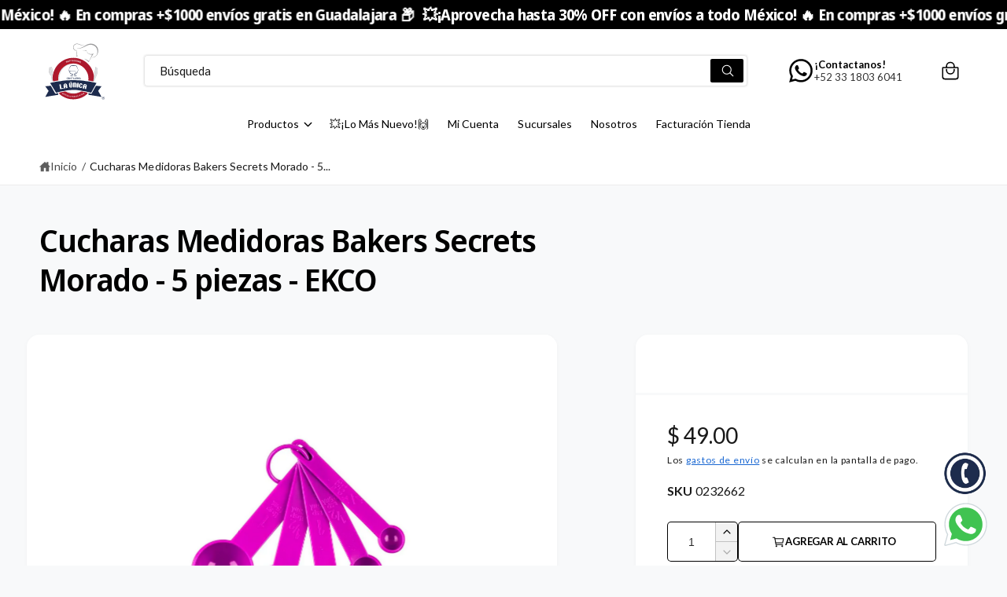

--- FILE ---
content_type: text/html; charset=utf-8
request_url: https://www.cristalerialaunica.com.mx/products/0232662
body_size: 67135
content:
<!doctype html>
<html class="no-js" lang="es">
  <head>
	<!-- Added by AVADA SEO Suite -->
	

	<!-- /Added by AVADA SEO Suite -->
 
<meta charset="utf-8">
    <meta http-equiv="X-UA-Compatible" content="IE=edge">
    <meta name="viewport" content="width=device-width,initial-scale=1">
    <meta name="theme-color" content=""><link rel="canonical" href="https://www.cristalerialaunica.com.mx/products/0232662"><link rel="icon" type="image/png" href="//www.cristalerialaunica.com.mx/cdn/shop/files/LOGO_CRISTALERIA_LA_UNICA.svg?crop=center&height=32&v=1744829424&width=32"><link rel="preconnect" href="https://fonts.shopifycdn.com" crossorigin><title>
      Cucharas Medidoras Bakers Secrets Morado - 5 piezas - EKCO
 &ndash; Cristaleria La Unica</title>

    
      <meta name="description" content="Cristalería la Única es una empresa 100% mexicana dedicada a la comercialización de cristalería y artículos para el hogar, restaurantes, hoteles e industrias. Encuentra una gran variedad de productos de alta calidad. Descubre la mejor forma de comprar online. Envíos a todo México.">
    

    

<meta property="og:site_name" content="Cristaleria La Unica">
<meta property="og:url" content="https://www.cristalerialaunica.com.mx/products/0232662">
<meta property="og:title" content="Cucharas Medidoras Bakers Secrets Morado - 5 piezas - EKCO">
<meta property="og:type" content="product">
<meta property="og:description" content="Cristalería la Única es una empresa 100% mexicana dedicada a la comercialización de cristalería y artículos para el hogar, restaurantes, hoteles e industrias. Encuentra una gran variedad de productos de alta calidad. Descubre la mejor forma de comprar online. Envíos a todo México."><meta property="og:image" content="http://www.cristalerialaunica.com.mx/cdn/shop/files/0232662-1.jpg?v=1748118295">
  <meta property="og:image:secure_url" content="https://www.cristalerialaunica.com.mx/cdn/shop/files/0232662-1.jpg?v=1748118295">
  <meta property="og:image:width" content="1000">
  <meta property="og:image:height" content="1000"><meta property="og:price:amount" content="49.00">
  <meta property="og:price:currency" content="MXN"><meta name="twitter:card" content="summary_large_image">
<meta name="twitter:title" content="Cucharas Medidoras Bakers Secrets Morado - 5 piezas - EKCO">
<meta name="twitter:description" content="Cristalería la Única es una empresa 100% mexicana dedicada a la comercialización de cristalería y artículos para el hogar, restaurantes, hoteles e industrias. Encuentra una gran variedad de productos de alta calidad. Descubre la mejor forma de comprar online. Envíos a todo México.">

<meta name="theme:name" content="Ignite">
<meta name="theme:version" content="1.6.1">
<meta name="theme:preset" content="tech">


    <script src="//www.cristalerialaunica.com.mx/cdn/shop/t/34/assets/global.js?v=100402003853964469081758899060" defer="defer"></script><link rel="preload" href="//www.cristalerialaunica.com.mx/cdn/fonts/noto_sans_display/notosansdisplay_n6.1a458e93344ac4766ce2d14fdd91d04bba7146fe.woff2" as="font" crossorigin fetchpriority="high" type="font/woff2"><script>window.performance && window.performance.mark && window.performance.mark('shopify.content_for_header.start');</script><meta name="google-site-verification" content="mn5hb8JkMBhhjyPEcONKv_7CjkACplDsPwDusBbxWKQ">
<meta id="shopify-digital-wallet" name="shopify-digital-wallet" content="/69442371889/digital_wallets/dialog">
<link rel="alternate" hreflang="x-default" href="https://www.cristalerialaunica.com.mx/products/0232662">
<link rel="alternate" hreflang="es" href="https://www.cristalerialaunica.com.mx/products/0232662">
<link rel="alternate" hreflang="en" href="https://www.cristalerialaunica.com.mx/en/products/0232662">
<link rel="alternate" type="application/json+oembed" href="https://www.cristalerialaunica.com.mx/products/0232662.oembed">
<script async="async" src="/checkouts/internal/preloads.js?locale=es-MX"></script>
<script id="shopify-features" type="application/json">{"accessToken":"aa5f9d2f86117f1e438ca4764785e59c","betas":["rich-media-storefront-analytics"],"domain":"www.cristalerialaunica.com.mx","predictiveSearch":true,"shopId":69442371889,"locale":"es"}</script>
<script>var Shopify = Shopify || {};
Shopify.shop = "cristalerialaunica.myshopify.com";
Shopify.locale = "es";
Shopify.currency = {"active":"MXN","rate":"1.0"};
Shopify.country = "MX";
Shopify.theme = {"name":"La Unica Ignite","id":180739866929,"schema_name":"Ignite","schema_version":"1.6.1","theme_store_id":3027,"role":"main"};
Shopify.theme.handle = "null";
Shopify.theme.style = {"id":null,"handle":null};
Shopify.cdnHost = "www.cristalerialaunica.com.mx/cdn";
Shopify.routes = Shopify.routes || {};
Shopify.routes.root = "/";</script>
<script type="module">!function(o){(o.Shopify=o.Shopify||{}).modules=!0}(window);</script>
<script>!function(o){function n(){var o=[];function n(){o.push(Array.prototype.slice.apply(arguments))}return n.q=o,n}var t=o.Shopify=o.Shopify||{};t.loadFeatures=n(),t.autoloadFeatures=n()}(window);</script>
<script id="shop-js-analytics" type="application/json">{"pageType":"product"}</script>
<script defer="defer" async type="module" src="//www.cristalerialaunica.com.mx/cdn/shopifycloud/shop-js/modules/v2/client.init-shop-cart-sync_2Gr3Q33f.es.esm.js"></script>
<script defer="defer" async type="module" src="//www.cristalerialaunica.com.mx/cdn/shopifycloud/shop-js/modules/v2/chunk.common_noJfOIa7.esm.js"></script>
<script defer="defer" async type="module" src="//www.cristalerialaunica.com.mx/cdn/shopifycloud/shop-js/modules/v2/chunk.modal_Deo2FJQo.esm.js"></script>
<script type="module">
  await import("//www.cristalerialaunica.com.mx/cdn/shopifycloud/shop-js/modules/v2/client.init-shop-cart-sync_2Gr3Q33f.es.esm.js");
await import("//www.cristalerialaunica.com.mx/cdn/shopifycloud/shop-js/modules/v2/chunk.common_noJfOIa7.esm.js");
await import("//www.cristalerialaunica.com.mx/cdn/shopifycloud/shop-js/modules/v2/chunk.modal_Deo2FJQo.esm.js");

  window.Shopify.SignInWithShop?.initShopCartSync?.({"fedCMEnabled":true,"windoidEnabled":true});

</script>
<script>(function() {
  var isLoaded = false;
  function asyncLoad() {
    if (isLoaded) return;
    isLoaded = true;
    var urls = ["https:\/\/cdn.s3.pop-convert.com\/pcjs.production.min.js?unique_id=cristalerialaunica.myshopify.com\u0026shop=cristalerialaunica.myshopify.com","https:\/\/script.pop-convert.com\/new-micro\/production.pc.min.js?unique_id=cristalerialaunica.myshopify.com\u0026shop=cristalerialaunica.myshopify.com","https:\/\/coupon.bestfreecdn.com\/storage\/js\/coupon-69442371889.js?ver=38\u0026shop=cristalerialaunica.myshopify.com","https:\/\/timer.good-apps.co\/storage\/js\/good_apps_timer-cristalerialaunica.myshopify.com.js?ver=42\u0026shop=cristalerialaunica.myshopify.com"];
    for (var i = 0; i < urls.length; i++) {
      var s = document.createElement('script');
      s.type = 'text/javascript';
      s.async = true;
      s.src = urls[i];
      var x = document.getElementsByTagName('script')[0];
      x.parentNode.insertBefore(s, x);
    }
  };
  if(window.attachEvent) {
    window.attachEvent('onload', asyncLoad);
  } else {
    window.addEventListener('load', asyncLoad, false);
  }
})();</script>
<script id="__st">var __st={"a":69442371889,"offset":-21600,"reqid":"c35340a2-5b67-4fc8-a5b0-ec39bc2d9fb3-1769367769","pageurl":"www.cristalerialaunica.com.mx\/products\/0232662","u":"e525a3a0c4b1","p":"product","rtyp":"product","rid":9198576730417};</script>
<script>window.ShopifyPaypalV4VisibilityTracking = true;</script>
<script id="captcha-bootstrap">!function(){'use strict';const t='contact',e='account',n='new_comment',o=[[t,t],['blogs',n],['comments',n],[t,'customer']],c=[[e,'customer_login'],[e,'guest_login'],[e,'recover_customer_password'],[e,'create_customer']],r=t=>t.map((([t,e])=>`form[action*='/${t}']:not([data-nocaptcha='true']) input[name='form_type'][value='${e}']`)).join(','),a=t=>()=>t?[...document.querySelectorAll(t)].map((t=>t.form)):[];function s(){const t=[...o],e=r(t);return a(e)}const i='password',u='form_key',d=['recaptcha-v3-token','g-recaptcha-response','h-captcha-response',i],f=()=>{try{return window.sessionStorage}catch{return}},m='__shopify_v',_=t=>t.elements[u];function p(t,e,n=!1){try{const o=window.sessionStorage,c=JSON.parse(o.getItem(e)),{data:r}=function(t){const{data:e,action:n}=t;return t[m]||n?{data:e,action:n}:{data:t,action:n}}(c);for(const[e,n]of Object.entries(r))t.elements[e]&&(t.elements[e].value=n);n&&o.removeItem(e)}catch(o){console.error('form repopulation failed',{error:o})}}const l='form_type',E='cptcha';function T(t){t.dataset[E]=!0}const w=window,h=w.document,L='Shopify',v='ce_forms',y='captcha';let A=!1;((t,e)=>{const n=(g='f06e6c50-85a8-45c8-87d0-21a2b65856fe',I='https://cdn.shopify.com/shopifycloud/storefront-forms-hcaptcha/ce_storefront_forms_captcha_hcaptcha.v1.5.2.iife.js',D={infoText:'Protegido por hCaptcha',privacyText:'Privacidad',termsText:'Términos'},(t,e,n)=>{const o=w[L][v],c=o.bindForm;if(c)return c(t,g,e,D).then(n);var r;o.q.push([[t,g,e,D],n]),r=I,A||(h.body.append(Object.assign(h.createElement('script'),{id:'captcha-provider',async:!0,src:r})),A=!0)});var g,I,D;w[L]=w[L]||{},w[L][v]=w[L][v]||{},w[L][v].q=[],w[L][y]=w[L][y]||{},w[L][y].protect=function(t,e){n(t,void 0,e),T(t)},Object.freeze(w[L][y]),function(t,e,n,w,h,L){const[v,y,A,g]=function(t,e,n){const i=e?o:[],u=t?c:[],d=[...i,...u],f=r(d),m=r(i),_=r(d.filter((([t,e])=>n.includes(e))));return[a(f),a(m),a(_),s()]}(w,h,L),I=t=>{const e=t.target;return e instanceof HTMLFormElement?e:e&&e.form},D=t=>v().includes(t);t.addEventListener('submit',(t=>{const e=I(t);if(!e)return;const n=D(e)&&!e.dataset.hcaptchaBound&&!e.dataset.recaptchaBound,o=_(e),c=g().includes(e)&&(!o||!o.value);(n||c)&&t.preventDefault(),c&&!n&&(function(t){try{if(!f())return;!function(t){const e=f();if(!e)return;const n=_(t);if(!n)return;const o=n.value;o&&e.removeItem(o)}(t);const e=Array.from(Array(32),(()=>Math.random().toString(36)[2])).join('');!function(t,e){_(t)||t.append(Object.assign(document.createElement('input'),{type:'hidden',name:u})),t.elements[u].value=e}(t,e),function(t,e){const n=f();if(!n)return;const o=[...t.querySelectorAll(`input[type='${i}']`)].map((({name:t})=>t)),c=[...d,...o],r={};for(const[a,s]of new FormData(t).entries())c.includes(a)||(r[a]=s);n.setItem(e,JSON.stringify({[m]:1,action:t.action,data:r}))}(t,e)}catch(e){console.error('failed to persist form',e)}}(e),e.submit())}));const S=(t,e)=>{t&&!t.dataset[E]&&(n(t,e.some((e=>e===t))),T(t))};for(const o of['focusin','change'])t.addEventListener(o,(t=>{const e=I(t);D(e)&&S(e,y())}));const B=e.get('form_key'),M=e.get(l),P=B&&M;t.addEventListener('DOMContentLoaded',(()=>{const t=y();if(P)for(const e of t)e.elements[l].value===M&&p(e,B);[...new Set([...A(),...v().filter((t=>'true'===t.dataset.shopifyCaptcha))])].forEach((e=>S(e,t)))}))}(h,new URLSearchParams(w.location.search),n,t,e,['guest_login'])})(!0,!0)}();</script>
<script integrity="sha256-4kQ18oKyAcykRKYeNunJcIwy7WH5gtpwJnB7kiuLZ1E=" data-source-attribution="shopify.loadfeatures" defer="defer" src="//www.cristalerialaunica.com.mx/cdn/shopifycloud/storefront/assets/storefront/load_feature-a0a9edcb.js" crossorigin="anonymous"></script>
<script data-source-attribution="shopify.dynamic_checkout.dynamic.init">var Shopify=Shopify||{};Shopify.PaymentButton=Shopify.PaymentButton||{isStorefrontPortableWallets:!0,init:function(){window.Shopify.PaymentButton.init=function(){};var t=document.createElement("script");t.src="https://www.cristalerialaunica.com.mx/cdn/shopifycloud/portable-wallets/latest/portable-wallets.es.js",t.type="module",document.head.appendChild(t)}};
</script>
<script data-source-attribution="shopify.dynamic_checkout.buyer_consent">
  function portableWalletsHideBuyerConsent(e){var t=document.getElementById("shopify-buyer-consent"),n=document.getElementById("shopify-subscription-policy-button");t&&n&&(t.classList.add("hidden"),t.setAttribute("aria-hidden","true"),n.removeEventListener("click",e))}function portableWalletsShowBuyerConsent(e){var t=document.getElementById("shopify-buyer-consent"),n=document.getElementById("shopify-subscription-policy-button");t&&n&&(t.classList.remove("hidden"),t.removeAttribute("aria-hidden"),n.addEventListener("click",e))}window.Shopify?.PaymentButton&&(window.Shopify.PaymentButton.hideBuyerConsent=portableWalletsHideBuyerConsent,window.Shopify.PaymentButton.showBuyerConsent=portableWalletsShowBuyerConsent);
</script>
<script>
  function portableWalletsCleanup(e){e&&e.src&&console.error("Failed to load portable wallets script "+e.src);var t=document.querySelectorAll("shopify-accelerated-checkout .shopify-payment-button__skeleton, shopify-accelerated-checkout-cart .wallet-cart-button__skeleton"),e=document.getElementById("shopify-buyer-consent");for(let e=0;e<t.length;e++)t[e].remove();e&&e.remove()}function portableWalletsNotLoadedAsModule(e){e instanceof ErrorEvent&&"string"==typeof e.message&&e.message.includes("import.meta")&&"string"==typeof e.filename&&e.filename.includes("portable-wallets")&&(window.removeEventListener("error",portableWalletsNotLoadedAsModule),window.Shopify.PaymentButton.failedToLoad=e,"loading"===document.readyState?document.addEventListener("DOMContentLoaded",window.Shopify.PaymentButton.init):window.Shopify.PaymentButton.init())}window.addEventListener("error",portableWalletsNotLoadedAsModule);
</script>

<script type="module" src="https://www.cristalerialaunica.com.mx/cdn/shopifycloud/portable-wallets/latest/portable-wallets.es.js" onError="portableWalletsCleanup(this)" crossorigin="anonymous"></script>
<script nomodule>
  document.addEventListener("DOMContentLoaded", portableWalletsCleanup);
</script>

<link id="shopify-accelerated-checkout-styles" rel="stylesheet" media="screen" href="https://www.cristalerialaunica.com.mx/cdn/shopifycloud/portable-wallets/latest/accelerated-checkout-backwards-compat.css" crossorigin="anonymous">
<style id="shopify-accelerated-checkout-cart">
        #shopify-buyer-consent {
  margin-top: 1em;
  display: inline-block;
  width: 100%;
}

#shopify-buyer-consent.hidden {
  display: none;
}

#shopify-subscription-policy-button {
  background: none;
  border: none;
  padding: 0;
  text-decoration: underline;
  font-size: inherit;
  cursor: pointer;
}

#shopify-subscription-policy-button::before {
  box-shadow: none;
}

      </style>
<script id="sections-script" data-sections="header,footer" defer="defer" src="//www.cristalerialaunica.com.mx/cdn/shop/t/34/compiled_assets/scripts.js?v=13734"></script>
<script>window.performance && window.performance.mark && window.performance.mark('shopify.content_for_header.end');</script>


    <style data-shopify>
      @font-face {
  font-family: "Noto Sans Display";
  font-weight: 600;
  font-style: normal;
  font-display: fallback;
  src: url("//www.cristalerialaunica.com.mx/cdn/fonts/noto_sans_display/notosansdisplay_n6.1a458e93344ac4766ce2d14fdd91d04bba7146fe.woff2") format("woff2"),
       url("//www.cristalerialaunica.com.mx/cdn/fonts/noto_sans_display/notosansdisplay_n6.fbd10d2b7250a2a142ad1a9bf9d2d39d21284d30.woff") format("woff");
}

        @font-face {
  font-family: "Noto Sans Display";
  font-weight: 700;
  font-style: normal;
  font-display: fallback;
  src: url("//www.cristalerialaunica.com.mx/cdn/fonts/noto_sans_display/notosansdisplay_n7.f0aae6d9f7415649f065ae8a22e3c6baead78f8a.woff2") format("woff2"),
       url("//www.cristalerialaunica.com.mx/cdn/fonts/noto_sans_display/notosansdisplay_n7.c7773a3fcbb5f6fb15f694a6bfaf6aadd41228f7.woff") format("woff");
}

        @font-face {
  font-family: "Noto Sans Display";
  font-weight: 600;
  font-style: italic;
  font-display: fallback;
  src: url("//www.cristalerialaunica.com.mx/cdn/fonts/noto_sans_display/notosansdisplay_i6.7e04d4d11311169ca304e5eaa395d739c1dc255c.woff2") format("woff2"),
       url("//www.cristalerialaunica.com.mx/cdn/fonts/noto_sans_display/notosansdisplay_i6.adfa01a52ffc69d70ae7d9ba355f5783dc7503f6.woff") format("woff");
}

        @font-face {
  font-family: "Noto Sans Display";
  font-weight: 700;
  font-style: italic;
  font-display: fallback;
  src: url("//www.cristalerialaunica.com.mx/cdn/fonts/noto_sans_display/notosansdisplay_i7.91a1bafe47f81a1fc3d1af9e45a3d51dd8253e62.woff2") format("woff2"),
       url("//www.cristalerialaunica.com.mx/cdn/fonts/noto_sans_display/notosansdisplay_i7.ce896cb1a63be1b7b45d359a23c86235cb39deb2.woff") format("woff");
}

        @font-face {
  font-family: "Noto Sans Display";
  font-weight: 500;
  font-style: normal;
  font-display: fallback;
  src: url("//www.cristalerialaunica.com.mx/cdn/fonts/noto_sans_display/notosansdisplay_n5.2b7191e3abf2a50bc1156e42e4253666ac321a77.woff2") format("woff2"),
       url("//www.cristalerialaunica.com.mx/cdn/fonts/noto_sans_display/notosansdisplay_n5.8b6a2f12003a726aa6dafc770e96b9bb190dd374.woff") format("woff");
}


        :root,
        .color-scheme-1 {
          --color-background: 248,249,250;
          --color-background-accent: ,,;
        
          --gradient-background: #f8f9fa;
        

        

        --color-foreground: 18,18,18;
        --color-heading: 0,0,0;
        --color-background-contrast: 174,185,197;
        --color-shadow: 0, 0, 0;
        --color-button: 18,18,18;
        --color-button-alpha: 1.0;
        
          --color-button-gradient: none;
        
        --color-button-text: 255,255,255;
        --color-secondary-button: 248,249,250;
        --color-secondary-button-text: 18,18,18;
        --color-link: 26,90,179;
        --color-caption: 18,18,18;
        --color-badge-foreground: 18,18,18;
        --color-badge-background: 248,249,250;
        --color-badge-border: 18,18,18;
        --color-accent: 220,43,255;
        --payment-terms-background-color: rgb(248 249 250);

        
          --color-heading-gradient-background: none;
          --color-heading-gradient-background-clip: border-box;
          --color-heading-gradient-fill: currentColor;
        

        
          --color-accent-gradient-background: -webkit-linear-gradient(139deg, rgba(251, 51, 166, 1), rgba(127, 72, 176, 1) 50%, rgba(48, 145, 211, 1) 100%);
          --color-accent-gradient-background-clip: text;
          --color-accent-gradient-fill: transparent;
        
      }
      
        
        .color-scheme-2 {
          --color-background: 255,255,255;
          --color-background-accent: ,,;
        
          --gradient-background: #ffffff;
        

        

        --color-foreground: 25,25,25;
        --color-heading: 0,0,0;
        --color-background-contrast: 191,191,191;
        --color-shadow: 0, 0, 0;
        --color-button: 0,0,0;
        --color-button-alpha: 1.0;
        
          --color-button-gradient: none;
        
        --color-button-text: 243,243,243;
        --color-secondary-button: 255,255,255;
        --color-secondary-button-text: 0,0,0;
        --color-link: 25,103,210;
        --color-caption: 0,0,0;
        --color-badge-foreground: 25,25,25;
        --color-badge-background: 255,255,255;
        --color-badge-border: 25,25,25;
        --color-accent: 220,43,255;
        --payment-terms-background-color: rgb(255 255 255);

        
          --color-heading-gradient-background: none;
          --color-heading-gradient-background-clip: border-box;
          --color-heading-gradient-fill: currentColor;
        

        
          --color-accent-gradient-background: -webkit-linear-gradient(360deg, rgba(5, 5, 5, 1) 11%, rgba(31, 198, 108, 1) 84%);
          --color-accent-gradient-background-clip: text;
          --color-accent-gradient-fill: transparent;
        
      }
      
        
        .color-scheme-3 {
          --color-background: 0,0,0;
          --color-background-accent: ,,;
        
          --gradient-background: #000000;
        

        

        --color-foreground: 255,255,255;
        --color-heading: 255,255,255;
        --color-background-contrast: 128,128,128;
        --color-shadow: 0, 0, 0;
        --color-button: 255,255,255;
        --color-button-alpha: 1.0;
        
        --color-button-gradient: linear-gradient(128deg, rgba(255, 255, 255, 0.4784), rgba(255, 255, 255, 0.4784) 100%);
        
        --color-button-text: 0,0,0;
        --color-secondary-button: 0,0,0;
        --color-secondary-button-text: 255,255,255;
        --color-link: 255,255,255;
        --color-caption: 255,255,255;
        --color-badge-foreground: 255,255,255;
        --color-badge-background: 0,0,0;
        --color-badge-border: 255,255,255;
        --color-accent: 171,24,45;
        --payment-terms-background-color: rgb(0 0 0);

        
          --color-heading-gradient-background: none;
          --color-heading-gradient-background-clip: border-box;
          --color-heading-gradient-fill: currentColor;
        

        
          --color-accent-gradient-background: -webkit-linear-gradient(97deg, rgba(171, 24, 45, 1) 14%, rgba(193, 48, 68, 1) 83%);
          --color-accent-gradient-background-clip: text;
          --color-accent-gradient-fill: transparent;
        
      }
      
        
        .color-scheme-4 {
          --color-background: 255,255,255;
          --color-background-accent: ,,;
        
          --gradient-background: linear-gradient(135deg, rgba(255, 255, 255, 1), rgba(255, 255, 255, 1) 100%);
        

        

        --color-foreground: 1,1,1;
        --color-heading: 1,1,1;
        --color-background-contrast: 191,191,191;
        --color-shadow: 0, 0, 0;
        --color-button: 255,255,255;
        --color-button-alpha: 1.0;
        
          --color-button-gradient: none;
        
        --color-button-text: 36,40,51;
        --color-secondary-button: 255,255,255;
        --color-secondary-button-text: 7,75,124;
        --color-link: 7,75,124;
        --color-caption: 7,75,124;
        --color-badge-foreground: 1,1,1;
        --color-badge-background: 255,255,255;
        --color-badge-border: 1,1,1;
        --color-accent: 220,43,255;
        --payment-terms-background-color: rgb(255 255 255);

        
          --color-heading-gradient-background: none;
          --color-heading-gradient-background-clip: border-box;
          --color-heading-gradient-fill: currentColor;
        

        
          --color-accent-gradient-background: none;
          --color-accent-gradient-background-clip: border-box;
          --color-accent-gradient-fill: currentColor;
        
      }
      
        
        .color-scheme-5 {
          --color-background: 34,119,199;
          --color-background-accent: ,,;
        
          --gradient-background: #2277c7;
        

        

        --color-foreground: 255,255,255;
        --color-heading: 255,255,255;
        --color-background-contrast: 15,54,90;
        --color-shadow: 0, 0, 0;
        --color-button: 255,255,255;
        --color-button-alpha: 1.0;
        
          --color-button-gradient: none;
        
        --color-button-text: 0,0,0;
        --color-secondary-button: 34,119,199;
        --color-secondary-button-text: 255,255,255;
        --color-link: 255,255,255;
        --color-caption: 255,255,255;
        --color-badge-foreground: 255,255,255;
        --color-badge-background: 34,119,199;
        --color-badge-border: 255,255,255;
        --color-accent: 220,43,255;
        --payment-terms-background-color: rgb(34 119 199);

        
          --color-heading-gradient-background: none;
          --color-heading-gradient-background-clip: border-box;
          --color-heading-gradient-fill: currentColor;
        

        
          --color-accent-gradient-background: -webkit-linear-gradient(270deg, rgba(255, 228, 49, 1) 42%, rgba(249, 100, 32, 1) 100%);
          --color-accent-gradient-background-clip: text;
          --color-accent-gradient-fill: transparent;
        
      }
      
        
        .color-scheme-6 {
          --color-background: 248,248,248;
          --color-background-accent: ,,;
        
          --gradient-background: #f8f8f8;
        

        

        --color-foreground: 255,255,255;
        --color-heading: 255,255,255;
        --color-background-contrast: 184,184,184;
        --color-shadow: 0, 0, 0;
        --color-button: 255,255,255;
        --color-button-alpha: 1.0;
        
          --color-button-gradient: none;
        
        --color-button-text: 10,147,49;
        --color-secondary-button: 248,248,248;
        --color-secondary-button-text: 255,255,255;
        --color-link: 255,255,255;
        --color-caption: 255,255,255;
        --color-badge-foreground: 255,255,255;
        --color-badge-background: 248,248,248;
        --color-badge-border: 255,255,255;
        --color-accent: 220,43,255;
        --payment-terms-background-color: rgb(248 248 248);

        
          --color-heading-gradient-background: none;
          --color-heading-gradient-background-clip: border-box;
          --color-heading-gradient-fill: currentColor;
        

        
          --color-accent-gradient-background: -webkit-linear-gradient(310deg, rgba(17, 189, 251, 1) 15%, rgba(33, 249, 150, 1) 85%);
          --color-accent-gradient-background-clip: text;
          --color-accent-gradient-fill: transparent;
        
      }
      
        
        .color-scheme-7 {
          --color-background: 218,20,20;
          --color-background-accent: ,,;
        
          --gradient-background: linear-gradient(229deg, rgba(240, 69, 87, 1) 4%, rgba(221, 39, 57, 1) 100%);
        

        

        --color-foreground: 255,255,255;
        --color-heading: 7,75,124;
        --color-background-contrast: 101,9,9;
        --color-shadow: 0, 0, 0;
        --color-button: 255,255,255;
        --color-button-alpha: 1.0;
        
          --color-button-gradient: none;
        
        --color-button-text: 18,18,18;
        --color-secondary-button: 218,20,20;
        --color-secondary-button-text: 255,14,14;
        --color-link: 255,255,255;
        --color-caption: 255,255,255;
        --color-badge-foreground: 255,255,255;
        --color-badge-background: 218,20,20;
        --color-badge-border: 255,255,255;
        --color-accent: 220,43,255;
        --payment-terms-background-color: rgb(218 20 20);

        
          --color-heading-gradient-background: none;
          --color-heading-gradient-background-clip: border-box;
          --color-heading-gradient-fill: currentColor;
        

        
          --color-accent-gradient-background: none;
          --color-accent-gradient-background-clip: border-box;
          --color-accent-gradient-fill: currentColor;
        
      }
      
        
        .color-scheme-8 {
          --color-background: 255,255,255;
          --color-background-accent: ,,;
        
          --gradient-background: #ffffff;
        

        

        --color-foreground: 0,0,0;
        --color-heading: 18,18,18;
        --color-background-contrast: 191,191,191;
        --color-shadow: 0, 0, 0;
        --color-button: 28,112,190;
        --color-button-alpha: 1.0;
        
        --color-button-gradient: linear-gradient(46deg, rgba(18, 18, 18, 1) 13%, rgba(117, 175, 231, 1) 86%);
        
        --color-button-text: 243,243,243;
        --color-secondary-button: 255,255,255;
        --color-secondary-button-text: 28,112,190;
        --color-link: 28,112,190;
        --color-caption: 7,75,124;
        --color-badge-foreground: 0,0,0;
        --color-badge-background: 255,255,255;
        --color-badge-border: 0,0,0;
        --color-accent: 220,43,255;
        --payment-terms-background-color: rgb(255 255 255);

        
          --color-heading-gradient-background: none;
          --color-heading-gradient-background-clip: border-box;
          --color-heading-gradient-fill: currentColor;
        

        
          --color-accent-gradient-background: -webkit-radial-gradient(rgba(106, 172, 234, 1), rgba(37, 115, 190, 1) 88%);
          --color-accent-gradient-background-clip: text;
          --color-accent-gradient-fill: transparent;
        
      }
      
        
        .color-scheme-9 {
          --color-background: 255,255,255;
          --color-background-accent: ,,;
        
          --gradient-background: #ffffff;
        

        

        --color-foreground: 18,18,18;
        --color-heading: 18,18,18;
        --color-background-contrast: 191,191,191;
        --color-shadow: 0, 0, 0;
        --color-button: 28,112,190;
        --color-button-alpha: 1.0;
        
        --color-button-gradient: linear-gradient(46deg, rgba(63, 136, 206, 1) 13%, rgba(117, 175, 231, 1) 86%);
        
        --color-button-text: 243,243,243;
        --color-secondary-button: 255,255,255;
        --color-secondary-button-text: 28,112,190;
        --color-link: 28,112,190;
        --color-caption: 18,18,18;
        --color-badge-foreground: 18,18,18;
        --color-badge-background: 255,255,255;
        --color-badge-border: 18,18,18;
        --color-accent: 220,43,255;
        --payment-terms-background-color: rgb(255 255 255);

        
          --color-heading-gradient-background: none;
          --color-heading-gradient-background-clip: border-box;
          --color-heading-gradient-fill: currentColor;
        

        
          --color-accent-gradient-background: -webkit-radial-gradient(rgba(106, 172, 234, 1), rgba(37, 115, 190, 1) 88%);
          --color-accent-gradient-background-clip: text;
          --color-accent-gradient-fill: transparent;
        
      }
      

      

      body, .color-scheme-1, .color-scheme-2, .color-scheme-3, .color-scheme-4, .color-scheme-5, .color-scheme-6, .color-scheme-7, .color-scheme-8, .color-scheme-9 {
        color: rgb(var(--color-foreground));
        background-color: rgb(var(--color-background));
      }

      :root {
        --font-body-family: "system_ui", -apple-system, 'Segoe UI', Roboto, 'Helvetica Neue', 'Noto Sans', 'Liberation Sans', Arial, sans-serif, 'Apple Color Emoji', 'Segoe UI Emoji', 'Segoe UI Symbol', 'Noto Color Emoji';
        --font-body-style: normal;
        --font-body-weight: 400;
        --font-body-weight-bold: 700;
        --font-body-letter-spacing: 0.001em;

        --font-heading-family: "Noto Sans Display", sans-serif;
        --font-heading-style: normal;
        --font-heading-weight: 600;

        

        --font-button-font-weight: normal;
        --font-button-case: uppercase;
        --font-button-icon-offset: -0.1rem;
        --font-button-letter-spacing: -0.015em;
        --font-button-text-size: 1.3rem;

        --font-body-scale: 1.0;
        --font-heading-scale: 1.0;
        --font-heading-case: none;
        --font-heading-letter-spacing: -0.029em;

        --media-padding: px;
        --media-border-opacity: 0.0;
        --media-border-width: 0px;
        --media-radius: 16px;
        --media-shadow-opacity: 0.0;
        --media-shadow-horizontal-offset: 0px;
        --media-shadow-vertical-offset: 0px;
        --media-shadow-blur-radius: 0px;
        --media-shadow-visible: 0;

        --page-width: 150rem;
        --px-mobile: 2rem;
        --page-width-margin: 0rem;

        --product-card-image-padding: 0.8rem;
        --product-card-image-scale: 1.0;
        --product-card-corner-radius: 0.8rem;
        --product-card-text-alignment: left;
        --product-card-border-width: 0.0rem;
        --product-card-border-opacity: 0.0;
        --product-card-shadow-opacity: 0.0;
        --product-card-shadow-visible: 0;
        --product-card-shadow-horizontal-offset: 0.0rem;
        --product-card-shadow-vertical-offset: 0.0rem;
        --product-card-shadow-blur-radius: 0.0rem;
        --product-card-star-color: 245,225,33;
        --product-card-icon-width: 32px;

        --inventory-stock-low-color: 171,24,45;
        --inventory-stock-normal-color: 85,175,16;
        --inventory-stock-continue-color: 85,175,16;
        --inventory-stock-out-color: 91,91,91;

        
          --product-card-price-color: 234,7,7;
        

        

        --collection-card-image-padding: 0.0rem;
        --collection-card-corner-radius: 0.0rem;
        --collection-card-image-scale: 1.0;
        --collection-card-text-alignment: center;
        --collection-card-border-width: 0.0rem;
        --collection-card-border-opacity: 0.0;
        --collection-card-shadow-opacity: 0.0;
        --collection-card-shadow-visible: 0;
        --collection-card-shadow-horizontal-offset: 0.0rem;
        --collection-card-shadow-vertical-offset: 0.0rem;
        --collection-card-shadow-blur-radius: 0.0rem;
        --collection-card-image-background: 255,255,255,1.0;

        --blog-card-image-padding: 0.0rem;
        --blog-card-corner-radius: 0.8rem;
        --blog-card-border-width: 0.0rem;
        --blog-card-border-opacity: 0.0;
        --blog-card-shadow-opacity: 0.0;
        --blog-card-shadow-visible: 0;
        --blog-card-shadow-horizontal-offset: 0.0rem;
        --blog-card-shadow-vertical-offset: 0.0rem;
        --blog-card-shadow-blur-radius: 0.0rem;
        --blog-card-image-background: 255,255,255,1.0;

        

        --badge-text-size: 1.2rem;
        --badge-text-weight: bold;
        --badge-border-width: 1px;
        --badge-border-style: solid;

        --badge-sold-out-foreground: 255 255 255 / 1.0;
        --badge-sold-out-border: 0 0 0 / 0.0;
        --badge-sold-out-background: linear-gradient(127deg, rgba(13, 13, 13, 0.8) 11%, rgba(49, 49, 49, 0.8) 78%);
        
        --badge-custom-foreground: 255 255 255 / 1.0;
        --badge-custom-border: 0 0 0 / 0.0;
        --badge-custom-background: linear-gradient(145deg, rgba(42, 156, 44, 1) 20%, rgba(42, 156, 44, 0.76) 82%);
        
        
        --badge-preorder-foreground: 21 118 49 / 1.0;
        --badge-preorder-border: 255 255 255 / 1.0;
        --badge-preorder-background: linear-gradient(137deg, rgba(234, 234, 234, 0.62), rgba(241, 241, 241, 0.27) 100%);
        
        
        --badge-bulk-foreground: 7 75 124 / 1.0;
        --badge-bulk-border: 209 224 241 / 1.0;
        --badge-bulk-background: #ECF5FC;
        
        
        --badge-new-foreground: 255 255 255 / 1.0;
        --badge-new-border: 0 0 0 / 0.0;
        --badge-new-background: linear-gradient(129deg, rgba(33, 119, 179, 0.8), rgba(61, 157, 222, 0.8) 100%);
        
        
        --badge-sale-foreground: 255 255 255 / 1.0;
        --badge-sale-border: 0 0 0 / 0.0;
        --badge-sale-background: linear-gradient(144deg, rgba(244, 43, 65, 0.8), rgba(218, 50, 67, 0.8) 97%, rgba(247, 23, 23, 0.8) 97.482%);
        

        --popup-border-width: 1px;
        --popup-border-opacity: 0.08;
        --popup-corner-radius: 12px;
        --promo-corner-radius: 6px;
        --popup-shadow-opacity: 0.15;
        --popup-shadow-horizontal-offset: 0px;
        --popup-shadow-vertical-offset: 0px;
        --popup-shadow-blur-radius: 5px;

        --drawer-border-width: 1px;
        --drawer-border-opacity: 0.1;
        --drawer-shadow-opacity: 0.0;
        --drawer-shadow-horizontal-offset: 0px;
        --drawer-shadow-vertical-offset: 4px;
        --drawer-shadow-blur-radius: 5px;

        --grid-desktop-vertical-spacing: 16px;
        --grid-desktop-horizontal-spacing: 16px;
        --grid-desktop-horizontal-spacing-initial: 16px;
        --grid-mobile-vertical-spacing: calc(var(--px-mobile) * 0.8);
        --grid-mobile-horizontal-spacing: calc(var(--px-mobile) * 0.8);

        --text-boxes-radius: 16px;
        --text-boxes-border-opacity: 0.0;
        --text-boxes-border-width: 0px;
        --text-boxes-shadow-opacity: 0.0;
        --text-boxes-shadow-visible: 0;
        --text-boxes-shadow-horizontal-offset: 0px;
        --text-boxes-shadow-vertical-offset: 0px;
        --text-boxes-shadow-blur-radius: 0px;

        --buttons-radius: 4px;
        --buttons-radius-outset: 5px;
        --buttons-border-width: 1px;
        --buttons-border-opacity: 1.0;
        --buttons-shadow-opacity: 0.0;
        --buttons-shadow-visible: 0;
        --buttons-shadow-horizontal-offset: 0px;
        --buttons-shadow-vertical-offset: 0px;
        --buttons-shadow-blur-radius: 0px;
        --buttons-border-offset: 0.3px;

        --inputs-radius: 4px;
        --inputs-border-width: 1px;
        --inputs-border-opacity: 0.35;
        --inputs-shadow-opacity: 0.0;
        --inputs-shadow-horizontal-offset: 0px;
        --inputs-margin-offset: 0px;
        --inputs-shadow-vertical-offset: 0px;
        --inputs-shadow-blur-radius: 0px;
        --inputs-radius-outset: 5px;

        --variant-pills-radius: 4px;
        --variant-pills-border-width: 1px;
        --variant-pills-border-opacity: 0.35;
        --variant-pills-shadow-opacity: 0.0;
        --variant-pills-shadow-horizontal-offset: 0px;
        --variant-pills-shadow-vertical-offset: 0px;
        --variant-pills-shadow-blur-radius: 0px;

        --color-overlay: #010101;

        
        --spacing-section: 42px;

        --breadcrumb-padding: 1.3rem;
        --panel-corner-radius: 6px;
        --controls-corner-radius: 40px;
        --pagination-border-width: 0.1rem;
        --swatch-input--border-radius: 50%;
        --spacer-thickness: 3px;
        --easter-egg-let-it-snow: url(//www.cristalerialaunica.com.mx/cdn/shop/t/34/assets/snow.webp?v=160252599929562084641758899060);
      }

      *,
      *::before,
      *::after {
        box-sizing: inherit;
        -webkit-font-smoothing: antialiased;
      }

      html {
        box-sizing: border-box;
        font-size: calc(var(--font-body-scale) * 62.5%);
        height: 100%;
        -moz-osx-font-smoothing: grayscale;
        -webkit-text-size-adjust: 100%;
      }

      body {
        min-height: 100%;
        margin: 0;
        font-size: 1.5rem;
        overflow-wrap: break-word;
        word-break: break-word;
        letter-spacing: var(--font-body-letter-spacing);
        line-height: calc(1 + 0.8 / var(--font-body-scale));
        font-family: var(--font-body-family);
        font-style: var(--font-body-style);
        font-weight: var(--font-body-weight);
        overflow-x: hidden;
        padding-right: var(--temp-scrollbar-width, 0px);
      }

      .page-is-loading .hidden-during-load {
        visibility: hidden;
      }

      @media screen and (min-width: 750px) {
        :root {
          --spacing-section: 60px;
        }

        body {
          font-size: 1.55rem;
        }
      }

      @media screen and (min-width: 1100px) {
        body {
          font-size: 1.6rem;
        }
      }
    </style>

    <link href="//www.cristalerialaunica.com.mx/cdn/shop/t/34/assets/base.css?v=102537176132796211961758899060" rel="stylesheet" type="text/css" media="all" />
<link rel="stylesheet" href="//www.cristalerialaunica.com.mx/cdn/shop/t/34/assets/standard.css?v=170438065224350992861758899060" media="print" onload="this.media='all'"><link rel="stylesheet" href="//www.cristalerialaunica.com.mx/cdn/shop/t/34/assets/component-localization-form.css?v=101650471647298586981758899060" media="print" onload="this.media='all'">
      <lazy-script data-watch-element="localization-form" src="//www.cristalerialaunica.com.mx/cdn/shop/t/34/assets/localization-form.js?v=3303190827493513921758899060" defer="defer"></lazy-script><link rel="stylesheet" href="//www.cristalerialaunica.com.mx/cdn/shop/t/34/assets/component-predictive-search.css?v=107370558468580783291758899060" media="print" onload="this.media='all'"><script>
      document.documentElement.className = document.documentElement.className.replace('no-js', 'js');
      if (Shopify.designMode) {
        document.documentElement.classList.add('shopify-design-mode');
      }

      // Hide JS-hidden elements
      let closedElements = JSON.parse(localStorage.getItem('theme-closed-elements'));
      if (closedElements) {
        let style = document.createElement('style');
        document.head.appendChild(style);

        closedElements.forEach(id => {
          if (id) {
            style.sheet.insertRule(`#${id} { display: none; }`, style.sheet.cssRules.length);
          }
        });
      }
    </script>

    <lazy-script data-watch-element="product-card,.section-product-compare,.section-recently-viewed,product-form,variant-selects" src="//www.cristalerialaunica.com.mx/cdn/shop/t/34/assets/product-form.js?v=32239286139039718521758899060" defer="defer"></lazy-script><link rel="stylesheet" href="//www.cristalerialaunica.com.mx/cdn/shop/t/34/assets/component-popup.css?v=112468078596496697641758899060" media="print" onload="this.media='all'">
        <link rel="stylesheet" href="//www.cristalerialaunica.com.mx/cdn/shop/t/34/assets/quick-add.css?v=65282701207772453551758899060" media="print" onload="this.media='all'"><lazy-script data-watch-element="product-card,.section-product-compare,.section-recently-viewed" src="//www.cristalerialaunica.com.mx/cdn/shop/t/34/assets/quick-add.js?v=65947408126051073901758899060" defer="defer"></lazy-script><!-- BEGIN app block: shopify://apps/ecomposer-builder/blocks/app-embed/a0fc26e1-7741-4773-8b27-39389b4fb4a0 --><!-- DNS Prefetch & Preconnect -->
<link rel="preconnect" href="https://cdn.ecomposer.app" crossorigin>
<link rel="dns-prefetch" href="https://cdn.ecomposer.app">

<link rel="prefetch" href="https://cdn.ecomposer.app/vendors/css/ecom-swiper@11.css" as="style">
<link rel="prefetch" href="https://cdn.ecomposer.app/vendors/js/ecom-swiper@11.0.5.js" as="script">
<link rel="prefetch" href="https://cdn.ecomposer.app/vendors/js/ecom_modal.js" as="script">

<!-- Global CSS --><!--ECOM-EMBED-->
  <style id="ecom-global-css" class="ecom-global-css">@import url("https://fonts.googleapis.com/css?family=Lato:100,200,300,400,500,600,700,800,900&display=swap");/**ECOM-INSERT-CSS**/.ecom-section > div.core__row--columns{max-width: 1600px;}.ecom-column>div.core__column--wrapper{padding: 20px;}div.core__blocks--body>div.ecom-block.elmspace:not(:first-child){margin-top: 20px;}body{font-family: 'Lato', sans-serif;}:root{--ecom-global-container-width:1600px;--ecom-global-colunm-gap:20px;--ecom-global-elements-space:20px;--ecom-global-colors-primary:#ffffff;--ecom-global-colors-secondary:#ffffff;--ecom-global-colors-text:#ffffff;--ecom-global-colors-accent:#ffffff;--ecom-global-colors-LO9Z8oyb:#002554;--ecom-global-colors-jurwYvMw:#AA182C;--ecom-global-typography-h1-font-weight:600;--ecom-global-typography-h1-font-size:72px;--ecom-global-typography-h1-line-height:90px;--ecom-global-typography-h1-letter-spacing:-0.02em;--ecom-global-typography-h2-font-weight:600;--ecom-global-typography-h2-font-size:60px;--ecom-global-typography-h2-line-height:72px;--ecom-global-typography-h2-letter-spacing:-0.02em;--ecom-global-typography-h3-font-weight:600;--ecom-global-typography-h3-font-size:48px;--ecom-global-typography-h3-line-height:60px;--ecom-global-typography-h3-letter-spacing:-0.02em;--ecom-global-typography-h4-font-weight:600;--ecom-global-typography-h4-font-size:36px;--ecom-global-typography-h4-line-height:44px;--ecom-global-typography-h4-letter-spacing:-0.02em;--ecom-global-typography-h5-font-weight:600;--ecom-global-typography-h5-font-size:30px;--ecom-global-typography-h5-line-height:38px;--ecom-global-typography-h6-font-weight:600;--ecom-global-typography-h6-font-size:24px;--ecom-global-typography-h6-line-height:32px;--ecom-global-typography-h7-font-weight:400;--ecom-global-typography-h7-font-size:18px;--ecom-global-typography-h7-line-height:28px;}</style>
  <!--/ECOM-EMBED--><!-- Custom CSS & JS --><style id="ecom-custom-css"></style><script id="ecom-custom-js" async></script><!-- Open Graph Meta Tags for Pages --><!-- Critical Inline Styles -->
<style class="ecom-theme-helper">.ecom-animation{opacity:0}.ecom-animation.animate,.ecom-animation.ecom-animated{opacity:1}.ecom-cart-popup{display:grid;position:fixed;inset:0;z-index:9999999;align-content:center;padding:5px;justify-content:center;align-items:center;justify-items:center}.ecom-cart-popup::before{content:' ';position:absolute;background:#e5e5e5b3;inset:0}.ecom-ajax-loading{cursor:not-allowed;pointer-events:none;opacity:.6}#ecom-toast{visibility:hidden;max-width:50px;height:60px;margin:auto;background-color:#333;color:#fff;text-align:center;border-radius:2px;position:fixed;z-index:1;left:0;right:0;bottom:30px;font-size:17px;display:grid;grid-template-columns:50px auto;align-items:center;justify-content:start;align-content:center;justify-items:start}#ecom-toast.ecom-toast-show{visibility:visible;animation:ecomFadein .5s,ecomExpand .5s .5s,ecomStay 3s 1s,ecomShrink .5s 4s,ecomFadeout .5s 4.5s}#ecom-toast #ecom-toast-icon{width:50px;height:100%;box-sizing:border-box;background-color:#111;color:#fff;padding:5px}#ecom-toast .ecom-toast-icon-svg{width:100%;height:100%;position:relative;vertical-align:middle;margin:auto;text-align:center}#ecom-toast #ecom-toast-desc{color:#fff;padding:16px;overflow:hidden;white-space:nowrap}@media(max-width:768px){#ecom-toast #ecom-toast-desc{white-space:normal;min-width:250px}#ecom-toast{height:auto;min-height:60px}}.ecom__column-full-height{height:100%}@keyframes ecomFadein{from{bottom:0;opacity:0}to{bottom:30px;opacity:1}}@keyframes ecomExpand{from{min-width:50px}to{min-width:var(--ecom-max-width)}}@keyframes ecomStay{from{min-width:var(--ecom-max-width)}to{min-width:var(--ecom-max-width)}}@keyframes ecomShrink{from{min-width:var(--ecom-max-width)}to{min-width:50px}}@keyframes ecomFadeout{from{bottom:30px;opacity:1}to{bottom:60px;opacity:0}}</style>


<!-- EComposer Config Script -->
<script id="ecom-theme-helpers" async>
window.EComposer=window.EComposer||{};(function(){if(!this.configs)this.configs={};this.configs={"custom_code":{"enable_jquery":true,"custom_css":"","custom_js":""},"instagram":null};this.configs.ajax_cart={enable:false};this.customer=false;this.proxy_path='/apps/ecomposer-visual-page-builder';
this.popupScriptUrl='https://cdn.shopify.com/extensions/019b200c-ceec-7ac9-af95-28c32fd62de8/ecomposer-94/assets/ecom_popup.js';
this.routes={domain:'https://www.cristalerialaunica.com.mx',root_url:'/',collections_url:'/collections',all_products_collection_url:'/collections/all',cart_url:'/cart',cart_add_url:'/cart/add',cart_change_url:'/cart/change',cart_clear_url:'/cart/clear',cart_update_url:'/cart/update',product_recommendations_url:'/recommendations/products'};
this.queryParams={};
if(window.location.search.length){new URLSearchParams(window.location.search).forEach((value,key)=>{this.queryParams[key]=value})}
this.money_format="$ {{amount}}";
this.money_with_currency_format="$ {{amount}} MXN";
this.currencyCodeEnabled=false;this.abTestingData = [];this.formatMoney=function(t,e){const r=this.currencyCodeEnabled?this.money_with_currency_format:this.money_format;function a(t,e){return void 0===t?e:t}function o(t,e,r,o){if(e=a(e,2),r=a(r,","),o=a(o,"."),isNaN(t)||null==t)return 0;var n=(t=(t/100).toFixed(e)).split(".");return n[0].replace(/(\d)(?=(\d\d\d)+(?!\d))/g,"$1"+r)+(n[1]?o+n[1]:"")}"string"==typeof t&&(t=t.replace(".",""));var n="",i=/\{\{\s*(\w+)\s*\}\}/,s=e||r;switch(s.match(i)[1]){case"amount":n=o(t,2);break;case"amount_no_decimals":n=o(t,0);break;case"amount_with_comma_separator":n=o(t,2,".",",");break;case"amount_with_space_separator":n=o(t,2," ",",");break;case"amount_with_period_and_space_separator":n=o(t,2," ",".");break;case"amount_no_decimals_with_comma_separator":n=o(t,0,".",",");break;case"amount_no_decimals_with_space_separator":n=o(t,0," ");break;case"amount_with_apostrophe_separator":n=o(t,2,"'",".")}return s.replace(i,n)};
this.resizeImage=function(t,e){try{if(!e||"original"==e||"full"==e||"master"==e)return t;if(-1!==t.indexOf("cdn.shopify.com")||-1!==t.indexOf("/cdn/shop/")){var r=t.match(/\.(jpg|jpeg|gif|png|bmp|bitmap|tiff|tif|webp)((\#[0-9a-z\-]+)?(\?v=.*)?)?$/gim);if(null==r)return null;var a=t.split(r[0]),o=r[0];return a[0]+"_"+e+o}}catch(r){return t}return t};
this.getProduct=function(t){if(!t)return!1;let e=("/"===this.routes.root_url?"":this.routes.root_url)+"/products/"+t+".js?shop="+Shopify.shop;return window.ECOM_LIVE&&(e="/shop/builder/ajax/ecom-proxy/products/"+t+"?shop="+Shopify.shop),window.fetch(e,{headers:{"Content-Type":"application/json"}}).then(t=>t.ok?t.json():false)};
const u=new URLSearchParams(window.location.search);if(u.has("ecom-redirect")){const r=u.get("ecom-redirect");if(r){let d;try{d=decodeURIComponent(r)}catch{return}d=d.trim().replace(/[\r\n\t]/g,"");if(d.length>2e3)return;const p=["javascript:","data:","vbscript:","file:","ftp:","mailto:","tel:","sms:","chrome:","chrome-extension:","moz-extension:","ms-browser-extension:"],l=d.toLowerCase();for(const o of p)if(l.includes(o))return;const x=[/<script/i,/<\/script/i,/javascript:/i,/vbscript:/i,/onload=/i,/onerror=/i,/onclick=/i,/onmouseover=/i,/onfocus=/i,/onblur=/i,/onsubmit=/i,/onchange=/i,/alert\s*\(/i,/confirm\s*\(/i,/prompt\s*\(/i,/document\./i,/window\./i,/eval\s*\(/i];for(const t of x)if(t.test(d))return;if(d.startsWith("/")&&!d.startsWith("//")){if(!/^[a-zA-Z0-9\-._~:/?#[\]@!$&'()*+,;=%]+$/.test(d))return;if(d.includes("../")||d.includes("./"))return;window.location.href=d;return}if(!d.includes("://")&&!d.startsWith("//")){if(!/^[a-zA-Z0-9\-._~:/?#[\]@!$&'()*+,;=%]+$/.test(d))return;if(d.includes("../")||d.includes("./"))return;window.location.href="/"+d;return}let n;try{n=new URL(d)}catch{return}if(!["http:","https:"].includes(n.protocol))return;if(n.port&&(parseInt(n.port)<1||parseInt(n.port)>65535))return;const a=[window.location.hostname];if(a.includes(n.hostname)&&(n.href===d||n.toString()===d))window.location.href=d}}
}).bind(window.EComposer)();
if(window.Shopify&&window.Shopify.designMode&&window.top&&window.top.opener){window.addEventListener("load",function(){window.top.opener.postMessage({action:"ecomposer:loaded"},"*")})}
</script>

<!-- Quickview Script -->
<script id="ecom-theme-quickview" async>
window.EComposer=window.EComposer||{};(function(){this.initQuickview=function(){var enable_qv=false;const qv_wrapper_script=document.querySelector('#ecom-quickview-template-html');if(!qv_wrapper_script)return;const ecom_quickview=document.createElement('div');ecom_quickview.classList.add('ecom-quickview');ecom_quickview.innerHTML=qv_wrapper_script.innerHTML;document.body.prepend(ecom_quickview);const qv_wrapper=ecom_quickview.querySelector('.ecom-quickview__wrapper');const ecomQuickview=function(e){let t=qv_wrapper.querySelector(".ecom-quickview__content-data");if(t){let i=document.createRange().createContextualFragment(e);t.innerHTML="",t.append(i),qv_wrapper.classList.add("ecom-open");let c=new CustomEvent("ecom:quickview:init",{detail:{wrapper:qv_wrapper}});document.dispatchEvent(c),setTimeout(function(){qv_wrapper.classList.add("ecom-display")},500),closeQuickview(t)}},closeQuickview=function(e){let t=qv_wrapper.querySelector(".ecom-quickview__close-btn"),i=qv_wrapper.querySelector(".ecom-quickview__content");function c(t){let o=t.target;do{if(o==i||o&&o.classList&&o.classList.contains("ecom-modal"))return;o=o.parentNode}while(o);o!=i&&(qv_wrapper.classList.add("ecom-remove"),qv_wrapper.classList.remove("ecom-open","ecom-display","ecom-remove"),setTimeout(function(){e.innerHTML=""},300),document.removeEventListener("click",c),document.removeEventListener("keydown",n))}function n(t){(t.isComposing||27===t.keyCode)&&(qv_wrapper.classList.add("ecom-remove"),qv_wrapper.classList.remove("ecom-open","ecom-display","ecom-remove"),setTimeout(function(){e.innerHTML=""},300),document.removeEventListener("keydown",n),document.removeEventListener("click",c))}t&&t.addEventListener("click",function(t){t.preventDefault(),document.removeEventListener("click",c),document.removeEventListener("keydown",n),qv_wrapper.classList.add("ecom-remove"),qv_wrapper.classList.remove("ecom-open","ecom-display","ecom-remove"),setTimeout(function(){e.innerHTML=""},300)}),document.addEventListener("click",c),document.addEventListener("keydown",n)};function quickViewHandler(e){e&&e.preventDefault();let t=this;t.classList&&t.classList.add("ecom-loading");let i=t.classList?t.getAttribute("href"):window.location.pathname;if(i){if(window.location.search.includes("ecom_template_id")){let c=new URLSearchParams(location.search);i=window.location.pathname+"?section_id="+c.get("ecom_template_id")}else i+=(i.includes("?")?"&":"?")+"section_id=ecom-default-template-quickview";fetch(i).then(function(e){return 200==e.status?e.text():window.document.querySelector("#admin-bar-iframe")?(404==e.status?alert("Please create Ecomposer quickview template first!"):alert("Have some problem with quickview!"),t.classList&&t.classList.remove("ecom-loading"),!1):void window.open(new URL(i).pathname,"_blank")}).then(function(e){e&&(ecomQuickview(e),setTimeout(function(){t.classList&&t.classList.remove("ecom-loading")},300))}).catch(function(e){})}}
if(window.location.search.includes('ecom_template_id')){setTimeout(quickViewHandler,1000)}
if(enable_qv){const qv_buttons=document.querySelectorAll('.ecom-product-quickview');if(qv_buttons.length>0){qv_buttons.forEach(function(button,index){button.addEventListener('click',quickViewHandler)})}}
}}).bind(window.EComposer)();
</script>

<!-- Quickview Template -->
<script type="text/template" id="ecom-quickview-template-html">
<div class="ecom-quickview__wrapper ecom-dn"><div class="ecom-quickview__container"><div class="ecom-quickview__content"><div class="ecom-quickview__content-inner"><div class="ecom-quickview__content-data"></div></div><span class="ecom-quickview__close-btn"><svg version="1.1" xmlns="http://www.w3.org/2000/svg" width="32" height="32" viewBox="0 0 32 32"><path d="M10.722 9.969l-0.754 0.754 5.278 5.278-5.253 5.253 0.754 0.754 5.253-5.253 5.253 5.253 0.754-0.754-5.253-5.253 5.278-5.278-0.754-0.754-5.278 5.278z" fill="#000000"></path></svg></span></div></div></div>
</script>

<!-- Quickview Styles -->
<style class="ecom-theme-quickview">.ecom-quickview .ecom-animation{opacity:1}.ecom-quickview__wrapper{opacity:0;display:none;pointer-events:none}.ecom-quickview__wrapper.ecom-open{position:fixed;top:0;left:0;right:0;bottom:0;display:block;pointer-events:auto;z-index:100000;outline:0!important;-webkit-backface-visibility:hidden;opacity:1;transition:all .1s}.ecom-quickview__container{text-align:center;position:absolute;width:100%;height:100%;left:0;top:0;padding:0 8px;box-sizing:border-box;opacity:0;background-color:rgba(0,0,0,.8);transition:opacity .1s}.ecom-quickview__container:before{content:"";display:inline-block;height:100%;vertical-align:middle}.ecom-quickview__wrapper.ecom-display .ecom-quickview__content{visibility:visible;opacity:1;transform:none}.ecom-quickview__content{position:relative;display:inline-block;opacity:0;visibility:hidden;transition:transform .1s,opacity .1s;transform:translateX(-100px)}.ecom-quickview__content-inner{position:relative;display:inline-block;vertical-align:middle;margin:0 auto;text-align:left;z-index:999;overflow-y:auto;max-height:80vh}.ecom-quickview__content-data>.shopify-section{margin:0 auto;max-width:980px;overflow:hidden;position:relative;background-color:#fff;opacity:0}.ecom-quickview__wrapper.ecom-display .ecom-quickview__content-data>.shopify-section{opacity:1;transform:none}.ecom-quickview__wrapper.ecom-display .ecom-quickview__container{opacity:1}.ecom-quickview__wrapper.ecom-remove #shopify-section-ecom-default-template-quickview{opacity:0;transform:translateX(100px)}.ecom-quickview__close-btn{position:fixed!important;top:0;right:0;transform:none;background-color:transparent;color:#000;opacity:0;width:40px;height:40px;transition:.25s;z-index:9999;stroke:#fff}.ecom-quickview__wrapper.ecom-display .ecom-quickview__close-btn{opacity:1}.ecom-quickview__close-btn:hover{cursor:pointer}@media screen and (max-width:1024px){.ecom-quickview__content{position:absolute;inset:0;margin:50px 15px;display:flex}.ecom-quickview__close-btn{right:0}}.ecom-toast-icon-info{display:none}.ecom-toast-error .ecom-toast-icon-info{display:inline!important}.ecom-toast-error .ecom-toast-icon-success{display:none!important}.ecom-toast-icon-success{fill:#fff;width:35px}</style>

<!-- Toast Template -->
<script type="text/template" id="ecom-template-html"><!-- BEGIN app snippet: ecom-toast --><div id="ecom-toast"><div id="ecom-toast-icon"><svg xmlns="http://www.w3.org/2000/svg" class="ecom-toast-icon-svg ecom-toast-icon-info" fill="none" viewBox="0 0 24 24" stroke="currentColor"><path stroke-linecap="round" stroke-linejoin="round" stroke-width="2" d="M13 16h-1v-4h-1m1-4h.01M21 12a9 9 0 11-18 0 9 9 0 0118 0z"/></svg>
<svg class="ecom-toast-icon-svg ecom-toast-icon-success" xmlns="http://www.w3.org/2000/svg" viewBox="0 0 512 512"><path d="M256 8C119 8 8 119 8 256s111 248 248 248 248-111 248-248S393 8 256 8zm0 48c110.5 0 200 89.5 200 200 0 110.5-89.5 200-200 200-110.5 0-200-89.5-200-200 0-110.5 89.5-200 200-200m140.2 130.3l-22.5-22.7c-4.7-4.7-12.3-4.7-17-.1L215.3 303.7l-59.8-60.3c-4.7-4.7-12.3-4.7-17-.1l-22.7 22.5c-4.7 4.7-4.7 12.3-.1 17l90.8 91.5c4.7 4.7 12.3 4.7 17 .1l172.6-171.2c4.7-4.7 4.7-12.3 .1-17z"/></svg>
</div><div id="ecom-toast-desc"></div></div><!-- END app snippet --></script><!-- END app block --><!-- BEGIN app block: shopify://apps/avada-seo-suite/blocks/avada-seo/15507c6e-1aa3-45d3-b698-7e175e033440 --><script>
  window.AVADA_SEO_ENABLED = true;
</script><!-- BEGIN app snippet: avada-broken-link-manager --><!-- END app snippet --><!-- BEGIN app snippet: avada-seo-site --><!-- END app snippet --><!-- BEGIN app snippet: avada-robot-onpage --><!-- Avada SEO Robot Onpage -->












<!-- END app snippet --><!-- BEGIN app snippet: avada-frequently-asked-questions -->







<!-- END app snippet --><!-- BEGIN app snippet: avada-custom-css --> <!-- BEGIN Avada SEO custom CSS END -->


<!-- END Avada SEO custom CSS END -->
<!-- END app snippet --><!-- BEGIN app snippet: avada-loading --><style>
  @keyframes avada-rotate {
    0% { transform: rotate(0); }
    100% { transform: rotate(360deg); }
  }

  @keyframes avada-fade-out {
    0% { opacity: 1; visibility: visible; }
    100% { opacity: 0; visibility: hidden; }
  }

  .Avada-LoadingScreen {
    display: none;
    width: 100%;
    height: 100vh;
    top: 0;
    position: fixed;
    z-index: 9999;
    display: flex;
    align-items: center;
    justify-content: center;
  
    background-image: url();
    background-position: center;
    background-size: cover;
    background-repeat: no-repeat;
  
  }

  .Avada-LoadingScreen svg {
    animation: avada-rotate 1s linear infinite;
    width: px;
    height: px;
  }
</style>
<script>
  const themeId = Shopify.theme.id;
  const loadingSettingsValue = null;
  const loadingType = loadingSettingsValue?.loadingType;
  function renderLoading() {
    new MutationObserver((mutations, observer) => {
      if (document.body) {
        observer.disconnect();
        const loadingDiv = document.createElement('div');
        loadingDiv.className = 'Avada-LoadingScreen';
        if(loadingType === 'custom_logo' || loadingType === 'favicon_logo') {
          const srcLoadingImage = loadingSettingsValue?.customLogoThemeIds[themeId] || '';
          if(srcLoadingImage) {
            loadingDiv.innerHTML = `
            <img alt="Avada logo"  height="600px" loading="eager" fetchpriority="high"
              src="${srcLoadingImage}&width=600"
              width="600px" />
              `
          }
        }
        if(loadingType === 'circle') {
          loadingDiv.innerHTML = `
        <svg viewBox="0 0 40 40" fill="none" xmlns="http://www.w3.org/2000/svg">
          <path d="M20 3.75C11.0254 3.75 3.75 11.0254 3.75 20C3.75 21.0355 2.91053 21.875 1.875 21.875C0.839475 21.875 0 21.0355 0 20C0 8.9543 8.9543 0 20 0C31.0457 0 40 8.9543 40 20C40 31.0457 31.0457 40 20 40C18.9645 40 18.125 39.1605 18.125 38.125C18.125 37.0895 18.9645 36.25 20 36.25C28.9748 36.25 36.25 28.9748 36.25 20C36.25 11.0254 28.9748 3.75 20 3.75Z" fill=""/>
        </svg>
      `;
        }

        document.body.insertBefore(loadingDiv, document.body.firstChild || null);
        const e = '';
        const t = '';
        const o = 'first' === t;
        const a = sessionStorage.getItem('isShowLoadingAvada');
        const n = document.querySelector('.Avada-LoadingScreen');
        if (a && o) return (n.style.display = 'none');
        n.style.display = 'flex';
        const i = document.body;
        i.style.overflow = 'hidden';
        const l = () => {
          i.style.overflow = 'auto';
          n.style.animation = 'avada-fade-out 1s ease-out forwards';
          setTimeout(() => {
            n.style.display = 'none';
          }, 1000);
        };
        if ((o && !a && sessionStorage.setItem('isShowLoadingAvada', true), 'duration_auto' === e)) {
          window.onload = function() {
            l();
          };
          return;
        }
        setTimeout(() => {
          l();
        }, 1000 * e);
      }
    }).observe(document.documentElement, { childList: true, subtree: true });
  };
  function isNullish(value) {
    return value === null || value === undefined;
  }
  const themeIds = '';
  const themeIdsArray = themeIds ? themeIds.split(',') : [];

  if(!isNullish(themeIds) && themeIdsArray.includes(themeId.toString()) && loadingSettingsValue?.enabled) {
    renderLoading();
  }

  if(isNullish(loadingSettingsValue?.themeIds) && loadingSettingsValue?.enabled) {
    renderLoading();
  }
</script>
<!-- END app snippet --><!-- BEGIN app snippet: avada-seo-social-post --><!-- END app snippet -->
<!-- END app block --><!-- BEGIN app block: shopify://apps/sc-easy-redirects/blocks/app/be3f8dbd-5d43-46b4-ba43-2d65046054c2 -->
    <!-- common for all pages -->
    
    
        <script src="https://cdn.shopify.com/extensions/264f3360-3201-4ab7-9087-2c63466c86a3/sc-easy-redirects-5/assets/esc-redirect-app-live-feature.js" async></script>
    




<!-- END app block --><!-- BEGIN app block: shopify://apps/labeler/blocks/app-embed/38a5b8ec-f58a-4fa4-8faa-69ddd0f10a60 -->

<script>
  let aco_allProducts = new Map();
</script>
<script>
  const normalStyle = [
  "background: rgb(173, 216, 230)",
  "padding: 15px",
  "font-size: 1.5em",
  "font-family: 'Poppins', sans-serif",
  "color: black",
  "border-radius: 10px",
  ];
  const warningStyle = [
  "background: rgb(255, 165, 0)",
  "padding: 15px",
  "font-size: 1.5em",
  "font-family: 'Poppins', sans-serif",
  "color: black", 
  "border-radius: 10px",
  ];
  let content = "%cWelcome to labeler v3!🎉🎉";
  let version = "v3";

  if (version !== "v3") {
    content = "%cWarning! Update labeler to v3 ⚠️⚠️";
    console.log(content, warningStyle.join(";"));
  }
  else {
    console.log(content, normalStyle.join(";"));
  }
  try{
     
    
        aco_allProducts.set(`0232662`,{
              availableForSale: true,
              collections: [{"id":432336372017,"handle":"cucharas","updated_at":"2026-01-19T12:33:58-06:00","published_at":"2023-01-04T17:55:08-06:00","sort_order":"best-selling","template_suffix":"","published_scope":"web","title":"Cucharas","body_html":""},{"id":462666268977,"handle":"ekco","title":"Ekco","updated_at":"2026-01-23T17:58:54-06:00","body_html":"","published_at":"2023-09-09T13:31:25-06:00","sort_order":"manual","template_suffix":"","disjunctive":false,"rules":[{"column":"vendor","relation":"equals","condition":"Ekco"}],"published_scope":"web","image":{"created_at":"2023-09-11T16:53:17-06:00","alt":null,"width":500,"height":500,"src":"\/\/www.cristalerialaunica.com.mx\/cdn\/shop\/collections\/LogoEkco.jpg?v=1694472797"}},{"id":431037415729,"handle":"frontpage","updated_at":"2026-01-25T06:06:54-06:00","published_at":"2022-12-20T12:01:56-06:00","sort_order":"manual","template_suffix":"","published_scope":"web","title":"Todos","body_html":"","image":{"created_at":"2025-11-12T12:10:30-06:00","alt":"","width":945,"height":945,"src":"\/\/www.cristalerialaunica.com.mx\/cdn\/shop\/collections\/LogoLaUNICA1_d9f7d7ef-3566-4691-adf6-098f66680596.png?v=1762971030"}},{"id":432340861233,"handle":"utensilios-cocina","updated_at":"2026-01-23T17:59:02-06:00","published_at":"2023-01-04T18:18:51-06:00","sort_order":"best-selling","template_suffix":"","published_scope":"web","title":"Utensilios Cocina","body_html":""},{"id":432340402481,"handle":"utensilios-reposteria","updated_at":"2026-01-19T11:57:15-06:00","published_at":"2023-01-04T18:17:17-06:00","sort_order":"best-selling","template_suffix":"","published_scope":"web","title":"Utensilios Reposteria","body_html":""},{"id":468173127985,"handle":"vasconia-brands","title":"Vasconia Brands","updated_at":"2026-01-23T17:58:54-06:00","body_html":"","published_at":"2023-11-16T16:03:17-06:00","sort_order":"best-selling","template_suffix":"","disjunctive":true,"rules":[{"column":"vendor","relation":"equals","condition":"La Vasconia"},{"column":"vendor","relation":"equals","condition":"Ekco"},{"column":"vendor","relation":"equals","condition":"Presto"}],"published_scope":"web","image":{"created_at":"2023-11-16T16:03:16-06:00","alt":"Logo Vasconia Brands","width":500,"height":500,"src":"\/\/www.cristalerialaunica.com.mx\/cdn\/shop\/collections\/SORPRESA_1.png?v=1713893551"}}],
              first_variant: {"id":47793699062065,"title":"Default Title","option1":"Default Title","option2":null,"option3":null,"sku":"0232662","requires_shipping":true,"taxable":false,"featured_image":null,"available":true,"name":"Cucharas Medidoras Bakers Secrets Morado - 5 piezas - EKCO","public_title":null,"options":["Default Title"],"price":4900,"weight":1000,"compare_at_price":4900,"inventory_management":"shopify","barcode":"7501059922662","requires_selling_plan":false,"selling_plan_allocations":[]},
              price:`49.00`,
              compareAtPriceRange: {
                maxVariantPrice: {
                    amount: `49.00`,
                    currencyCode: `MXN`
                },
                minVariantPrice: {
                    amount: `49.00`,
                    currencyCode: `MXN`
                },
              },
              createdAt: `2023-11-16 11:11:21 -0600`,
              featuredImage: `files/0232662-1.jpg`,
              handle: `0232662`,
              id:"9198576730417",
              images: [
                
                {
                  id: "43398713409841",
                  url: `files/0232662-1.jpg`,
                  altText: `Cucharas Medidoras Bakers Secrets Morado - 5 piezas - EKCO`,
                },
                
                {
                  id: "43398713377073",
                  url: `files/0232662-2.jpg`,
                  altText: `Cucharas Medidoras Bakers Secrets Morado - 5 piezas - EKCO`,
                },
                
              ],
              priceRange: {
                maxVariantPrice: {
                  amount:`49.00`
                },
                minVariantPrice: {
                  amount:`49.00`
                },
              },
              productType: `cucharas medidoras`,
              publishedAt: `2023-11-28 13:03:37 -0600`,
              tags: ["5 cucharas medidoras","cucharas medidoras","cucharas medidoras ekco"],
              title: `Cucharas Medidoras Bakers Secrets Morado - 5 piezas - EKCO`,
              variants: [
                
                {
                availableForSale: true,
                compareAtPrice : {
                  amount:`49.00`
                },
                id: `gid://shopify/ProductVariant/47793699062065`,
                quantityAvailable:826,
                image : {
                  id: "null",
                  url: ``,
                  altText: ``,
                },
                price :{
                  amount: `49.00`,
                  currencyCode: `MXN`
                  },
                title: `Default Title`,
                },
                
              ] ,
              vendor: `Ekco`,
              type: `cucharas medidoras`,
            });
       
   
    
       }catch(err){
        console.log(err)
       }
       aco_allProducts.forEach((value,key) => {
        const data = aco_allProducts.get(key)
        data.totalInventory = data.variants.reduce((acc,curr) => {
          return acc + curr.quantityAvailable
        },0)
        data.variants.forEach((el,index)=>{
          if(!el.image.url){
            data.variants[index].image.url = data.images[0]?.url || ""
          }
        })
        aco_allProducts.set(key,data)
       });
</script>

  
    <script>
      const betaStyle = [
      "background: rgb(244, 205, 50)",
      "padding: 5px",
      "font-size: 1em",
      "font-family: 'Poppins', sans-serif",
      "color: black",
      "border-radius: 10px",
      ];
        const isbeta = "true";
        const betaContent = "%cBeta version"
        console.log(betaContent, betaStyle.join(";"));
        let labelerCdnData = {"version":"v3","status":true,"storeFrontApi":"c26300ef0c1c640116e0d004b0466cf9","subscription":{},"badges":[{"id":"2eb26275-d656-4fa1-8d47-6e7d2c66ec7f","title":"15%","imageUrl":"uploads/users/css/cristalerialaunica/image-1706805165061-ca5fed29ea9be8f8e794.png","svgUrl":"uploads/css/css-badge/labeler-css-badge-PVeubj.svg","pngUrl":null,"webpUrl":null,"style":{"type":"percentage","angle":0,"width":20,"height":20,"margin":{"top":0,"left":0,"right":"inherit","bottom":"inherit","objectPosition":"left top"},"opacity":1,"position":"LT","svgStyle":{"text":[{"x":"9","y":"27","key":"t1","fill":"#ffffff","text":"Descuento","type":"text","fontSize":"4","fontFamily":"Poppins","fontWeight":"600","letterSpacing":"0em"},{"x":"23","y":"21","key":"t2","fill":"#ffffff","text":"%","type":"text","fontSize":"13","fontFamily":"Poppins","fontWeight":"600","letterSpacing":"0em"},{"x":"8","y":"21","key":"t3","fill":"#ffffff","text":"10","type":"text","fontSize":"16","fontFamily":"Poppins","fontWeight":"600","letterSpacing":"0em"}],"shape":[{"key":"s1","fill":"#aa182c","type":"path"},{"key":"s2","fill":"#790e1d","type":"path"}]},"alignment":null,"animation":{"name":"none","duration":2,"iteration":"infinite"},"aspectRatio":true},"createdAt":"2023-11-27T23:33:05.000Z","isActivated":false,"rules":{"inStock":false,"lowStock":10,"selected":["specificProducts"],"scheduler":{"status":false,"endDate":"2025-02-13T00:00:00.000Z","endTime":"23:59","timezone":"(GMT-12:00) Etc/GMT+12","weekdays":{"friday":{"end":"23:59","start":"00:00","status":true},"monday":{"end":"23:59","start":"00:00","status":true},"sunday":{"end":"23:59","start":"00:00","status":true},"tuesday":{"end":"23:59","start":"00:00","status":true},"saturday":{"end":"23:59","start":"00:00","status":true},"thursday":{"end":"23:59","start":"00:00","status":true},"wednesday":{"end":"23:59","start":"00:00","status":true}},"startDate":"2024-12-13T00:00:00.000Z","startTime":"00:00"},"comingSoon":7,"outOfStock":false,"priceRange":{"max":2000,"min":0},"allProducts":false,"newArrivals":7,"productType":{"excludeTypes":[],"includeTypes":[]},"specificTags":{"excludeTags":[],"includeTags":[]},"productVendor":{"excludeVendors":[],"includeVendors":[]},"publishedDate":{"to":"2024-12-13T00:00:00.000Z","from":"2024-12-06T00:00:00.000Z"},"specificProducts":["gid://shopify/Product/10089208807729","gid://shopify/Product/10089074753841","gid://shopify/Product/10089037037873","gid://shopify/Product/10089086222641"],"specificVariants":[],"countryRestriction":{"excludedCountry":[],"includedCountry":[]},"specificCollection":{"excludeCollections":[],"includeCollections":[]}},"svgToStoreFront":true,"premium":false,"selectedPages":["products","collections","search","home"],"dynamic":false,"options":{"timerOptions":{"dayLabel":"Days","minLabel":"Minutes","secLabel":"Seconds","hourLabel":"Hours","hideAfterTimeOut":false},"percentageInBetweenForSaleOn":{"max":100,"min":1,"status":false}},"shopId":"fc850b61-db73-48a1-8822-adc112694eec","categoryId":"b0954095-8c7c-4c53-bab3-0adf375f48ce","collectionId":"5fe3c416-21ee-494f-b7ea-db42b88b9ec9","Category":{"name":"Customizable","id":"b0954095-8c7c-4c53-bab3-0adf375f48ce"}},{"id":"32c35346-be79-4a89-a2d2-5e3c6cddb273","title":"10% (copy) (copy)","imageUrl":"uploads/users/css/cristalerialaunica/image-1706805205261-146dcbcc6de821bf1f3d.png","svgUrl":"uploads/css/css-badge/labeler-css-badge-PVeubj.svg","pngUrl":null,"webpUrl":null,"style":{"type":"percentage","angle":0,"width":20,"height":20,"margin":{"top":0,"left":0,"right":"inherit","bottom":"inherit","objectPosition":"left top"},"opacity":1,"position":"LT","svgStyle":{"text":[{"x":"9","y":"27","key":"t1","fill":"#ffffff","text":"Descuento","type":"text","fontSize":"5","fontFamily":"Poppins","fontWeight":"600","letterSpacing":"0.0"},{"x":"23","y":"21","key":"t2","fill":"#ffffff","text":"%","type":"text","fontSize":"13","fontFamily":"Poppins","fontWeight":"600","letterSpacing":"0em"},{"x":"8","y":"21","key":"t3","fill":"#ffffff","text":"10","type":"text","fontSize":"16","fontFamily":"Poppins","fontWeight":"600","letterSpacing":"0"}],"shape":[{"key":"s1","fill":"#ff0021","type":"path"},{"key":"s2","fill":"#790e1d","type":"path"}]},"alignment":null,"animation":{"name":"heartBeat","duration":2,"iteration":1},"aspectRatio":true},"createdAt":"2024-06-17T16:40:51.516Z","isActivated":false,"rules":{"inStock":false,"lowStock":10,"selected":["specificProducts"],"scheduler":{"status":false,"endDate":"2025-01-29T00:00:00.000Z","endTime":"23:59","timezone":"(GMT-12:00) Etc/GMT+12","weekdays":{"friday":{"end":"23:59","start":"00:00","status":true},"monday":{"end":"23:59","start":"00:00","status":true},"sunday":{"end":"23:59","start":"00:00","status":true},"tuesday":{"end":"23:59","start":"00:00","status":true},"saturday":{"end":"23:59","start":"00:00","status":true},"thursday":{"end":"23:59","start":"00:00","status":true},"wednesday":{"end":"23:59","start":"00:00","status":true}},"startDate":"2024-11-29T00:00:00.000Z","startTime":"00:00"},"comingSoon":7,"outOfStock":false,"priceRange":{"max":2000,"min":0},"allProducts":false,"newArrivals":7,"productType":{"excludeTypes":[],"includeTypes":[]},"specificTags":{"excludeTags":[],"includeTags":[]},"productVendor":{"excludeVendors":[],"includeVendors":[]},"publishedDate":{"to":"2024-11-29T00:00:00.000Z","from":"2024-11-22T00:00:00.000Z"},"specificProducts":["gid://shopify/Product/9839487189297","gid://shopify/Product/8348822372657","gid://shopify/Product/8399993536817","gid://shopify/Product/9680723706161","gid://shopify/Product/8364570116401","gid://shopify/Product/8409276612913","gid://shopify/Product/8450202796337","gid://shopify/Product/8450235793713","gid://shopify/Product/8409227198769","gid://shopify/Product/9657582223665","gid://shopify/Product/8400043409713","gid://shopify/Product/8880322838833","gid://shopify/Product/8450261909809","gid://shopify/Product/8400064708913","gid://shopify/Product/8918334636337","gid://shopify/Product/8409241649457","gid://shopify/Product/8348895445297","gid://shopify/Product/8914105631025","gid://shopify/Product/8914104516913","gid://shopify/Product/8914107269425","gid://shopify/Product/9372129362225","gid://shopify/Product/9656449335601","gid://shopify/Product/9372130836785","gid://shopify/Product/9620550025521","gid://shopify/Product/8479807832369","gid://shopify/Product/9656449433905","gid://shopify/Product/9285375885617","gid://shopify/Product/9839489515825","gid://shopify/Product/8914104123697","gid://shopify/Product/9915812512049","gid://shopify/Product/8479780077873","gid://shopify/Product/8479796101425","gid://shopify/Product/9676847743281","gid://shopify/Product/9676866060593","gid://shopify/Product/9676834734385","gid://shopify/Product/9676801311025","gid://shopify/Product/9676859343153","gid://shopify/Product/9696400081201","gid://shopify/Product/9696399884593","gid://shopify/Product/9696400015665","gid://shopify/Product/9696400113969","gid://shopify/Product/9051581710641","gid://shopify/Product/9696398770481","gid://shopify/Product/9696398868785","gid://shopify/Product/9696398704945","gid://shopify/Product/9696398967089","gid://shopify/Product/9696399098161","gid://shopify/Product/9696398606641","gid://shopify/Product/9051546812721","gid://shopify/Product/9051566539057","gid://shopify/Product/9696399393073","gid://shopify/Product/9696397754673","gid://shopify/Product/9696398082353","gid://shopify/Product/9696397394225","gid://shopify/Product/9696398377265","gid://shopify/Product/9696397590833","gid://shopify/Product/9696397295921","gid://shopify/Product/9696398278961","gid://shopify/Product/9696399229233","gid://shopify/Product/9696397918513","gid://shopify/Product/9696399163697","gid://shopify/Product/9696397492529","gid://shopify/Product/9696397820209","gid://shopify/Product/9696398180657","gid://shopify/Product/9567549456689","gid://shopify/Product/8914105041201","gid://shopify/Product/8918332670257","gid://shopify/Product/9372129657137","gid://shopify/Product/9372129722673","gid://shopify/Product/8914105860401","gid://shopify/Product/8914106482993","gid://shopify/Product/9656449663281","gid://shopify/Product/9656449696049","gid://shopify/Product/8914105172273","gid://shopify/Product/9620549959985","gid://shopify/Product/8470175449393","gid://shopify/Product/8470171550001","gid://shopify/Product/9840472981809","gid://shopify/Product/10019188965681","gid://shopify/Product/9302207562033","gid://shopify/Product/9302193897777","gid://shopify/Product/9302194356529","gid://shopify/Product/9302198550833","gid://shopify/Product/9198577484081","gid://shopify/Product/8918332145969","gid://shopify/Product/8918331162929","gid://shopify/Product/8917309456689","gid://shopify/Product/8738566635825","gid://shopify/Product/8880319103281","gid://shopify/Product/8918331785521","gid://shopify/Product/8918331228465","gid://shopify/Product/8914340282673","gid://shopify/Product/8917353791793","gid://shopify/Product/8917294448945","gid://shopify/Product/9095237730609","gid://shopify/Product/9839487713585","gid://shopify/Product/9198576271665","gid://shopify/Product/9680723804465","gid://shopify/Product/9839489548593","gid://shopify/Product/8467615383857","gid://shopify/Product/8880317628721","gid://shopify/Product/8880318447921","gid://shopify/Product/8880316809521","gid://shopify/Product/8914104189233","gid://shopify/Product/9372130771249","gid://shopify/Product/9372128608561","gid://shopify/Product/9372128543025","gid://shopify/Product/8472136909105","gid://shopify/Product/9915781579057","gid://shopify/Product/9915791049009","gid://shopify/Product/9372129624369","gid://shopify/Product/9372129853745","gid://shopify/Product/9372129919281","gid://shopify/Product/8470607462705","gid://shopify/Product/9372129526065","gid://shopify/Product/9372129132849","gid://shopify/Product/9372129165617","gid://shopify/Product/9620549665073","gid://shopify/Product/8471729373489","gid://shopify/Product/9620549992753","gid://shopify/Product/9372130148657","gid://shopify/Product/9372130050353","gid://shopify/Product/9372129460529","gid://shopify/Product/9372130476337","gid://shopify/Product/9372130672945","gid://shopify/Product/9620549697841","gid://shopify/Product/9620549894449","gid://shopify/Product/9372130345265","gid://shopify/Product/9372130541873","gid://shopify/Product/9372130214193","gid://shopify/Product/9620549828913","gid://shopify/Product/9620549796145","gid://shopify/Product/9839488106801","gid://shopify/Product/8699843608881","gid://shopify/Product/8535122084145","gid://shopify/Product/8484745838897","gid://shopify/Product/8535374332209","gid://shopify/Product/9680722854193","gid://shopify/Product/8531076841777","gid://shopify/Product/8488846491953","gid://shopify/Product/9680723214641","gid://shopify/Product/8488693137713","gid://shopify/Product/8483902030129","gid://shopify/Product/8706147615025","gid://shopify/Product/9253016011057","gid://shopify/Product/8914104451377","gid://shopify/Product/8914104942897","gid://shopify/Product/8914106417457","gid://shopify/Product/9372128477489","gid://shopify/Product/8479689703729","gid://shopify/Product/9372128411953","gid://shopify/Product/8479736332593","gid://shopify/Product/8472149655857","gid://shopify/Product/9372129263921","gid://shopify/Product/8479728861489","gid://shopify/Product/8966932103473","gid://shopify/Product/8914105368881","gid://shopify/Product/9372129329457","gid://shopify/Product/9253017321777","gid://shopify/Product/9253017387313","gid://shopify/Product/9198577582385","gid://shopify/Product/9198578434353","gid://shopify/Product/9196892717361","gid://shopify/Product/9196892782897","gid://shopify/Product/9198577844529","gid://shopify/Product/9198577353009","gid://shopify/Product/9198577942833","gid://shopify/Product/9198577385777","gid://shopify/Product/9198577975601","gid://shopify/Product/9198577418545","gid://shopify/Product/9198578270513","gid://shopify/Product/9302191866161","gid://shopify/Product/8918333456689","gid://shopify/Product/8918334701873","gid://shopify/Product/8918333129009","gid://shopify/Product/9196892619057","gid://shopify/Product/9198578204977","gid://shopify/Product/9196890980657","gid://shopify/Product/9196891242801","gid://shopify/Product/9196891373873","gid://shopify/Product/9302203695409","gid://shopify/Product/9302203629873","gid://shopify/Product/9302203826481","gid://shopify/Product/9302191997233","gid://shopify/Product/9055880872241","gid://shopify/Product/9302193373489","gid://shopify/Product/8918334308657","gid://shopify/Product/8918336274737","gid://shopify/Product/8918335422769","gid://shopify/Product/8880319627569","gid://shopify/Product/8880319299889","gid://shopify/Product/8918334374193","gid://shopify/Product/8918336176433","gid://shopify/Product/10019362013489","gid://shopify/Product/9095164035377","gid://shopify/Product/9095131660593","gid://shopify/Product/9093033820465","gid://shopify/Product/8880321298737","gid://shopify/Product/8880320807217","gid://shopify/Product/9302193340721","gid://shopify/Product/8918336536881","gid://shopify/Product/8918335914289","gid://shopify/Product/8918335521073","gid://shopify/Product/8918334144817","gid://shopify/Product/8918334669105","gid://shopify/Product/8663064084785","gid://shopify/Product/9233602806065","gid://shopify/Product/9302193406257","gid://shopify/Product/8918336012593","gid://shopify/Product/9302197010737","gid://shopify/Product/9302197043505","gid://shopify/Product/9302208315697","gid://shopify/Product/9302207988017","gid://shopify/Product/9233602707761","gid://shopify/Product/9302203597105","gid://shopify/Product/9302192390449","gid://shopify/Product/9656449827121","gid://shopify/Product/9620549730609","gid://shopify/Product/8887705502001","gid://shopify/Product/8887705895217","gid://shopify/Product/9664697499953","gid://shopify/Product/9664698122545","gid://shopify/Product/9664698024241","gid://shopify/Product/9664697434417","gid://shopify/Product/8587884790065","gid://shopify/Product/10089105522993","gid://shopify/Product/10088961835313","gid://shopify/Product/10087039893809","gid://shopify/Product/10091426447665","gid://shopify/Product/10091412095281","gid://shopify/Product/10089208807729","gid://shopify/Product/10016028131633","gid://shopify/Product/8587939545393","gid://shopify/Product/9839487975729","gid://shopify/Product/10089074753841","gid://shopify/Product/10088859140401","gid://shopify/Product/10088934342961","gid://shopify/Product/8887712678193","gid://shopify/Product/8814567031089","gid://shopify/Product/8880322478385","gid://shopify/Product/8880321626417","gid://shopify/Product/10089037037873","gid://shopify/Product/10089086222641","gid://shopify/Product/9930273882417","gid://shopify/Product/10091345543473","gid://shopify/Product/8914105663793","gid://shopify/Product/8479567249713","gid://shopify/Product/8914104254769","gid://shopify/Product/8552876572977"],"specificVariants":[],"countryRestriction":{"excludedCountry":[],"includedCountry":[]},"specificCollection":{"excludeCollections":[],"includeCollections":[]}},"svgToStoreFront":true,"premium":false,"selectedPages":["products","collections","search","home"],"dynamic":false,"options":{"timerOptions":{"dayLabel":"Days","minLabel":"Minutes","secLabel":"Seconds","hourLabel":"Hours","hideAfterTimeOut":false},"percentageInBetweenForSaleOn":{"max":100,"min":1,"status":false}},"shopId":"fc850b61-db73-48a1-8822-adc112694eec","categoryId":"b0954095-8c7c-4c53-bab3-0adf375f48ce","collectionId":"5fe3c416-21ee-494f-b7ea-db42b88b9ec9","Category":{"name":"Customizable","id":"b0954095-8c7c-4c53-bab3-0adf375f48ce"}},{"id":"3857e4d9-3607-4782-aa91-0f1453198f4c","title":"20%","imageUrl":"uploads/users/css/cristalerialaunica/image-1706989586108-ec0268dab6fc0f811f37.png","svgUrl":"uploads/css/css-badge/labeler-css-badge-PVeubj.svg","pngUrl":null,"webpUrl":null,"style":{"type":"percentage","angle":0,"width":20,"height":20,"margin":{"top":0,"left":0,"right":"inherit","bottom":"inherit","objectPosition":"left top"},"opacity":1,"position":"LT","svgStyle":{"text":[{"x":"9","y":"27","key":"t1","fill":"#ffffff","text":"Descuento","type":"text","fontSize":"4","fontFamily":"Poppins","fontWeight":"600","letterSpacing":"0em"},{"x":"27","y":"21","key":"t2","fill":"#ffffff","text":"%","type":"text","fontSize":"13","fontFamily":"Poppins","fontWeight":"600","letterSpacing":"0em"},{"x":"8","y":"21","key":"t3","fill":"#ffffff","text":"20","type":"text","fontSize":"16","fontFamily":"Poppins","fontWeight":"600","letterSpacing":"0em"}],"shape":[{"key":"s1","fill":"#aa182c","type":"path"},{"key":"s2","fill":"#790e1d","type":"path"}]},"alignment":null,"animation":{"name":"none","duration":2,"iteration":"infinite"},"aspectRatio":true},"createdAt":"2024-02-01T18:56:29.000Z","isActivated":false,"rules":{"inStock":false,"lowStock":10,"selected":["specificProducts"],"scheduler":{"status":false,"endDate":"2025-01-14T00:00:00.000Z","endTime":"23:59","timezone":"(GMT-12:00) Etc/GMT+12","weekdays":{"friday":{"end":"23:59","start":"00:00","status":true},"monday":{"end":"23:59","start":"00:00","status":true},"sunday":{"end":"23:59","start":"00:00","status":true},"tuesday":{"end":"23:59","start":"00:00","status":true},"saturday":{"end":"23:59","start":"00:00","status":true},"thursday":{"end":"23:59","start":"00:00","status":true},"wednesday":{"end":"23:59","start":"00:00","status":true}},"startDate":"2024-11-14T00:00:00.000Z","startTime":"00:00"},"comingSoon":7,"outOfStock":false,"priceRange":{"max":2000,"min":0},"allProducts":false,"newArrivals":7,"productType":{"excludeTypes":[],"includeTypes":[]},"specificTags":{"excludeTags":[],"includeTags":[]},"productVendor":{"excludeVendors":[],"includeVendors":[]},"publishedDate":{"to":"2024-11-14T00:00:00.000Z","from":"2024-11-07T00:00:00.000Z"},"specificProducts":["gid://shopify/Product/9839483453745","gid://shopify/Product/9839483715889","gid://shopify/Product/9171338461489","gid://shopify/Product/9302209986865","gid://shopify/Product/8887703765297","gid://shopify/Product/9302205563185","gid://shopify/Product/8775689208113","gid://shopify/Product/9302191309105","gid://shopify/Product/9302205497649","gid://shopify/Product/8918334013745","gid://shopify/Product/9302205366577","gid://shopify/Product/8887714087217","gid://shopify/Product/9302209724721","gid://shopify/Product/8918335750449","gid://shopify/Product/8918333948209","gid://shopify/Product/8914105729329","gid://shopify/Product/9370799931697","gid://shopify/Product/8545549910321","gid://shopify/Product/8775333740849","gid://shopify/Product/9171337281841","gid://shopify/Product/9171337314609","gid://shopify/Product/9171337380145","gid://shopify/Product/9171337347377","gid://shopify/Product/9171337118001","gid://shopify/Product/8776097923377","gid://shopify/Product/9171336921393","gid://shopify/Product/9171336954161","gid://shopify/Product/9171336986929","gid://shopify/Product/9171337052465","gid://shopify/Product/8887716839729","gid://shopify/Product/8776204779825","gid://shopify/Product/9171337085233","gid://shopify/Product/9171337183537","gid://shopify/Product/9171336364337","gid://shopify/Product/9171337216305","gid://shopify/Product/8776386183473","gid://shopify/Product/8775272694065","gid://shopify/Product/8775592444209","gid://shopify/Product/8843398611249","gid://shopify/Product/8794340098353","gid://shopify/Product/8794419396913","gid://shopify/Product/8794492633393","gid://shopify/Product/9205199470897","gid://shopify/Product/8794557284657","gid://shopify/Product/9171337445681","gid://shopify/Product/9171336757553","gid://shopify/Product/9171336069425","gid://shopify/Product/9171337543985","gid://shopify/Product/9171336495409","gid://shopify/Product/9171336036657","gid://shopify/Product/9171336331569","gid://shopify/Product/9171337478449","gid://shopify/Product/9171336823089","gid://shopify/Product/9171336298801","gid://shopify/Product/9171337249073","gid://shopify/Product/9171336626481","gid://shopify/Product/9171336692017","gid://shopify/Product/9171336102193","gid://shopify/Product/9171336659249","gid://shopify/Product/8887707926833","gid://shopify/Product/8887708156209","gid://shopify/Product/8887708713265","gid://shopify/Product/8887706452273","gid://shopify/Product/9242871791921","gid://shopify/Product/9235669483825","gid://shopify/Product/9235583074609","gid://shopify/Product/9236168245553","gid://shopify/Product/9171336790321","gid://shopify/Product/9171336167729","gid://shopify/Product/9171338527025","gid://shopify/Product/9171338690865","gid://shopify/Product/9171338592561","gid://shopify/Product/9171338756401","gid://shopify/Product/9171338002737","gid://shopify/Product/9171338035505","gid://shopify/Product/9171338068273","gid://shopify/Product/9171338101041","gid://shopify/Product/9171338166577","gid://shopify/Product/9171338428721","gid://shopify/Product/9171337937201","gid://shopify/Product/9171338658097","gid://shopify/Product/9171336593713","gid://shopify/Product/9171335905585","gid://shopify/Product/9171336528177","gid://shopify/Product/9171338264881","gid://shopify/Product/9171338199345","gid://shopify/Product/9171337642289","gid://shopify/Product/9171338297649","gid://shopify/Product/9171337871665","gid://shopify/Product/9171337838897","gid://shopify/Product/9171337806129","gid://shopify/Product/9176390762801","gid://shopify/Product/9171338330417","gid://shopify/Product/9171337707825","gid://shopify/Product/9171337740593","gid://shopify/Product/9171337773361","gid://shopify/Product/9171337609521","gid://shopify/Product/8887699767601","gid://shopify/Product/8887699996977","gid://shopify/Product/9171338395953","gid://shopify/Product/9171336397105","gid://shopify/Product/9171335971121","gid://shopify/Product/9171336429873","gid://shopify/Product/9171336233265","gid://shopify/Product/9171336266033","gid://shopify/Product/9171336003889","gid://shopify/Product/9171337511217","gid://shopify/Product/8775232323889","gid://shopify/Product/8776861090097","gid://shopify/Product/8887704650033","gid://shopify/Product/9283713237297","gid://shopify/Product/8776591409457","gid://shopify/Product/8771485532465","gid://shopify/Product/8771475996977","gid://shopify/Product/8771414688049","gid://shopify/Product/9182151672113","gid://shopify/Product/8794236453169","gid://shopify/Product/9283735224625","gid://shopify/Product/8794596376881","gid://shopify/Product/8771314254129","gid://shopify/Product/8775501709617","gid://shopify/Product/8771528294705","gid://shopify/Product/8771514073393","gid://shopify/Product/8887704748337","gid://shopify/Product/8794171441457","gid://shopify/Product/8802441527601","gid://shopify/Product/8794302284081","gid://shopify/Product/8781403980081","gid://shopify/Product/8781644661041","gid://shopify/Product/8781483114801","gid://shopify/Product/8781719470385","gid://shopify/Product/9283768287537","gid://shopify/Product/9933006962993","gid://shopify/Product/8887710318897","gid://shopify/Product/9171335938353","gid://shopify/Product/8775513768241","gid://shopify/Product/9302196519217","gid://shopify/Product/9295464202545","gid://shopify/Product/9302200254769","gid://shopify/Product/9302200910129","gid://shopify/Product/9302193930545","gid://shopify/Product/9302194094385","gid://shopify/Product/9302192226609","gid://shopify/Product/9302197305649","gid://shopify/Product/9302209823025","gid://shopify/Product/9302199468337","gid://shopify/Product/9302196420913","gid://shopify/Product/9295598453041","gid://shopify/Product/9295598551345","gid://shopify/Product/9302193242417","gid://shopify/Product/9302197240113","gid://shopify/Product/9302198616369","gid://shopify/Product/9302200615217","gid://shopify/Product/9302200385841","gid://shopify/Product/9302209954097","gid://shopify/Product/9680723476785","gid://shopify/Product/9302209233201","gid://shopify/Product/9839725936945","gid://shopify/Product/9302191604017","gid://shopify/Product/8348822372657","gid://shopify/Product/9302196158769","gid://shopify/Product/8408916558129","gid://shopify/Product/9264746135857","gid://shopify/Product/9302209036593","gid://shopify/Product/9680723706161","gid://shopify/Product/8364545835313","gid://shopify/Product/8353790951729","gid://shopify/Product/9302193832241","gid://shopify/Product/8399950545201","gid://shopify/Product/8450261909809","gid://shopify/Product/8408895291697","gid://shopify/Product/8408882676017","gid://shopify/Product/9302197862705","gid://shopify/Product/9302207725873","gid://shopify/Product/9302206710065","gid://shopify/Product/9302207791409","gid://shopify/Product/9302206972209","gid://shopify/Product/9302205530417","gid://shopify/Product/9302207398193","gid://shopify/Product/9302209495345","gid://shopify/Product/9302209462577","gid://shopify/Product/9302209364273","gid://shopify/Product/9302191112497","gid://shopify/Product/9302191178033","gid://shopify/Product/9302192652593","gid://shopify/Product/9302191341873","gid://shopify/Product/9302191472945","gid://shopify/Product/9302191538481","gid://shopify/Product/9302203400497","gid://shopify/Product/9302199107889","gid://shopify/Product/9302196584753","gid://shopify/Product/9302200189233","gid://shopify/Product/9302200647985","gid://shopify/Product/9302199435569","gid://shopify/Product/9302199533873","gid://shopify/Product/9302199304497","gid://shopify/Product/9302200746289","gid://shopify/Product/9302196977969","gid://shopify/Product/9302198485297","gid://shopify/Product/9302196650289","gid://shopify/Product/9302196879665","gid://shopify/Product/9302196846897","gid://shopify/Product/9302197272881","gid://shopify/Product/9302193996081","gid://shopify/Product/10038833447217","gid://shopify/Product/9295464464689","gid://shopify/Product/9295464595761","gid://shopify/Product/9295464530225","gid://shopify/Product/9839673639217","gid://shopify/Product/9839582085425","gid://shopify/Product/9295597928753","gid://shopify/Product/9295596650801","gid://shopify/Product/9295597175089","gid://shopify/Product/9295597207857","gid://shopify/Product/9295596093745","gid://shopify/Product/9295598059825","gid://shopify/Product/9295598125361","gid://shopify/Product/9295598223665","gid://shopify/Product/9295597568305","gid://shopify/Product/9295597306161","gid://shopify/Product/9295597764913","gid://shopify/Product/9295598387505","gid://shopify/Product/9295596323121","gid://shopify/Product/9295596847409","gid://shopify/Product/9302199370033","gid://shopify/Product/9302207365425","gid://shopify/Product/9295597011249","gid://shopify/Product/9295596159281","gid://shopify/Product/8912254009649","gid://shopify/Product/9295598321969","gid://shopify/Product/9295598354737","gid://shopify/Product/9839681405233","gid://shopify/Product/9295597797681","gid://shopify/Product/9302197698865","gid://shopify/Product/9295596486961","gid://shopify/Product/9302200025393","gid://shopify/Product/9302198059313","gid://shopify/Product/9302203171121","gid://shopify/Product/9302203105585","gid://shopify/Product/9302195994929","gid://shopify/Product/9302196060465","gid://shopify/Product/9302195929393","gid://shopify/Product/9302195863857","gid://shopify/Product/9302195470641","gid://shopify/Product/9302195667249","gid://shopify/Product/9302195503409","gid://shopify/Product/9302195568945","gid://shopify/Product/9302190784817","gid://shopify/Product/9302209397041","gid://shopify/Product/9302190915889","gid://shopify/Product/9302194651441","gid://shopify/Product/9302190752049","gid://shopify/Product/9302198190385","gid://shopify/Product/9302198255921","gid://shopify/Product/9302198354225","gid://shopify/Product/9302198386993","gid://shopify/Product/9302198419761","gid://shopify/Product/9302196224305","gid://shopify/Product/9302201008433","gid://shopify/Product/9302196715825","gid://shopify/Product/9302205104433","gid://shopify/Product/9302205038897","gid://shopify/Product/9302208545073","gid://shopify/Product/9302208217393","gid://shopify/Product/8839612301617","gid://shopify/Product/9302208119089","gid://shopify/Product/9302208381233","gid://shopify/Product/9302208446769","gid://shopify/Product/9302208577841","gid://shopify/Product/9302208282929","gid://shopify/Product/9302208414001","gid://shopify/Product/9302190981425","gid://shopify/Product/9302208610609","gid://shopify/Product/9302203793713","gid://shopify/Product/9302208479537","gid://shopify/Product/9302208184625","gid://shopify/Product/9302203662641","gid://shopify/Product/9302198649137","gid://shopify/Product/9302199697713","gid://shopify/Product/9302197567793","gid://shopify/Product/9302198092081","gid://shopify/Product/8839588544817","gid://shopify/Product/8839618134321","gid://shopify/Product/8850011324721","gid://shopify/Product/8849948475697","gid://shopify/Product/8846097514801","gid://shopify/Product/8849964073265","gid://shopify/Product/8850164056369","gid://shopify/Product/8850169823537","gid://shopify/Product/8850172805425","gid://shopify/Product/8850176016689","gid://shopify/Product/8850179227953","gid://shopify/Product/8839571013937","gid://shopify/Product/8912190538033","gid://shopify/Product/9302208839985","gid://shopify/Product/9302205268273","gid://shopify/Product/9302205301041","gid://shopify/Product/9302208643377","gid://shopify/Product/9302208708913","gid://shopify/Product/9302198518065","gid://shopify/Product/9302203531569","gid://shopify/Product/9302192816433","gid://shopify/Product/9302194323761","gid://shopify/Product/8850118770993","gid://shopify/Product/8850123587889","gid://shopify/Product/8850128830769","gid://shopify/Product/9302207267121","gid://shopify/Product/9295597863217","gid://shopify/Product/8839589167409","gid://shopify/Product/8839571931441","gid://shopify/Product/9295598420273","gid://shopify/Product/9302201434417","gid://shopify/Product/9302194880817","gid://shopify/Product/9302198812977","gid://shopify/Product/9302198845745","gid://shopify/Product/9302197993777","gid://shopify/Product/9302198026545","gid://shopify/Product/9302194716977","gid://shopify/Product/9302194585905","gid://shopify/Product/8839573963057","gid://shopify/Product/9302204055857","gid://shopify/Product/9302209790257","gid://shopify/Product/8839587660081","gid://shopify/Product/8853463499057","gid://shopify/Product/9302194979121","gid://shopify/Product/9302207922481","gid://shopify/Product/9302198976817","gid://shopify/Product/9302197666097","gid://shopify/Product/9302194913585","gid://shopify/Product/9302196617521","gid://shopify/Product/9302196683057","gid://shopify/Product/9302194192689","gid://shopify/Product/9302197633329","gid://shopify/Product/9302197403953","gid://shopify/Product/9302197436721","gid://shopify/Product/9302191440177","gid://shopify/Product/9302199992625","gid://shopify/Product/8839590969649","gid://shopify/Product/8839596933425","gid://shopify/Product/8853671444785","gid://shopify/Product/8839571145009","gid://shopify/Product/8849925308721","gid://shopify/Product/9295597076785","gid://shopify/Product/8864327631153","gid://shopify/Product/8846018085169","gid://shopify/Product/9302197829937","gid://shopify/Product/9302197895473","gid://shopify/Product/9302203138353","gid://shopify/Product/9302195306801","gid://shopify/Product/9295596257585","gid://shopify/Product/9302199271729","gid://shopify/Product/9302196322609","gid://shopify/Product/9302194487601","gid://shopify/Product/9302194225457","gid://shopify/Product/9302196355377","gid://shopify/Product/9295596978481","gid://shopify/Product/9295597666609","gid://shopify/Product/9302207136049","gid://shopify/Product/9302203269425","gid://shopify/Product/9302203760945","gid://shopify/Product/8853747269937","gid://shopify/Product/8853811691825","gid://shopify/Product/8853821194545","gid://shopify/Product/9302196126001","gid://shopify/Product/9302201073969","gid://shopify/Product/9302201106737","gid://shopify/Product/9302192030001","gid://shopify/Product/9302194684209","gid://shopify/Product/9302200975665","gid://shopify/Product/9302205235505","gid://shopify/Product/9302191374641","gid://shopify/Product/8849681350961","gid://shopify/Product/8849753112881","gid://shopify/Product/8849778737457","gid://shopify/Product/8845949075761","gid://shopify/Product/9302199337265","gid://shopify/Product/8849808458033","gid://shopify/Product/9302201139505","gid://shopify/Product/9302194422065","gid://shopify/Product/9302203990321","gid://shopify/Product/9302207201585","gid://shopify/Product/9302192292145","gid://shopify/Product/8839607189809","gid://shopify/Product/8839598997809","gid://shopify/Product/8853420015921","gid://shopify/Product/9302200844593","gid://shopify/Product/9302201401649","gid://shopify/Product/9302199402801","gid://shopify/Product/9302201794865","gid://shopify/Product/9302193176881","gid://shopify/Product/9302200680753","gid://shopify/Product/8913671291185","gid://shopify/Product/8913796858161","gid://shopify/Product/8913684332849","gid://shopify/Product/9302195372337","gid://shopify/Product/9302197207345","gid://shopify/Product/8913718575409","gid://shopify/Product/8913695965489","gid://shopify/Product/8913894146353","gid://shopify/Product/9073526145329","gid://shopify/Product/9073535090993","gid://shopify/Product/9073544692017","gid://shopify/Product/9073554063665","gid://shopify/Product/9302203466033","gid://shopify/Product/9302198583601","gid://shopify/Product/9302199501105","gid://shopify/Product/9302191046961","gid://shopify/Product/9302200123697","gid://shopify/Product/9302195798321","gid://shopify/Product/9302197371185","gid://shopify/Product/9302201336113","gid://shopify/Product/9302207824177","gid://shopify/Product/9302209757489","gid://shopify/Product/9302194061617","gid://shopify/Product/9302197174577","gid://shopify/Product/9302195044657","gid://shopify/Product/9302201270577","gid://shopify/Product/9302197141809","gid://shopify/Product/9302196027697","gid://shopify/Product/9302205169969","gid://shopify/Product/9302209593649","gid://shopify/Product/9302195732785","gid://shopify/Product/9302195011889","gid://shopify/Product/9302205333809","gid://shopify/Product/9692311814449","gid://shopify/Product/9692293923121","gid://shopify/Product/9692321087793","gid://shopify/Product/9836970017073","gid://shopify/Product/10034529993009","gid://shopify/Product/9095219216689","gid://shopify/Product/9295464333617","gid://shopify/Product/9295464268081","gid://shopify/Product/9295464431921","gid://shopify/Product/10034480251185","gid://shopify/Product/9696374718769","gid://shopify/Product/9692629205297","gid://shopify/Product/9302203892017","gid://shopify/Product/9302195601713","gid://shopify/Product/8470244917553","gid://shopify/Product/9696808829233","gid://shopify/Product/9302194553137","gid://shopify/Product/8853985591601","gid://shopify/Product/9302207660337","gid://shopify/Product/9696865550641","gid://shopify/Product/8470175449393","gid://shopify/Product/8470171550001","gid://shopify/Product/9696860537137","gid://shopify/Product/9055871992113","gid://shopify/Product/9302207234353","gid://shopify/Product/9095172817201","gid://shopify/Product/9302207856945","gid://shopify/Product/9302196257073","gid://shopify/Product/9839142437169","gid://shopify/Product/9302196748593","gid://shopify/Product/9302209659185","gid://shopify/Product/9680723411249","gid://shopify/Product/9840472981809","gid://shopify/Product/9302207594801","gid://shopify/Product/9302190719281","gid://shopify/Product/9302207562033","gid://shopify/Product/9302193897777","gid://shopify/Product/9302194356529","gid://shopify/Product/9302198550833","gid://shopify/Product/9680723542321","gid://shopify/Product/9683597754673","gid://shopify/Product/9095237730609","gid://shopify/Product/9680723804465","gid://shopify/Product/9302191669553","gid://shopify/Product/9302191014193","gid://shopify/Product/9302191079729","gid://shopify/Product/8467615383857","gid://shopify/Product/9095359562033","gid://shopify/Product/9696441565489","gid://shopify/Product/9680723640625","gid://shopify/Product/9836787958065","gid://shopify/Product/9302192718129","gid://shopify/Product/9302207430961","gid://shopify/Product/9302207496497","gid://shopify/Product/9302198911281","gid://shopify/Product/9302192750897","gid://shopify/Product/9302193602865","gid://shopify/Product/9302197731633","gid://shopify/Product/9302203302193","gid://shopify/Product/9302209069361","gid://shopify/Product/9302209888561","gid://shopify/Product/9302205432113","gid://shopify/Product/9836913852721","gid://shopify/Product/9302199927089","gid://shopify/Product/9302199796017","gid://shopify/Product/9302202974513","gid://shopify/Product/9302199632177","gid://shopify/Product/9302199173425","gid://shopify/Product/9302198944049","gid://shopify/Product/9302205399345","gid://shopify/Product/9302199730481","gid://shopify/Product/9302209528113","gid://shopify/Product/9302199959857","gid://shopify/Product/9302196945201","gid://shopify/Product/9302209298737","gid://shopify/Product/9302200451377","gid://shopify/Product/9302194127153","gid://shopify/Product/9302201532721","gid://shopify/Product/9302193963313","gid://shopify/Product/9302201368881","gid://shopify/Product/9302192095537","gid://shopify/Product/8450304049457","gid://shopify/Product/9302191964465","gid://shopify/Product/9302200058161","gid://shopify/Product/9302195208497","gid://shopify/Product/9302192193841","gid://shopify/Product/9302195142961","gid://shopify/Product/9302209003825","gid://shopify/Product/9302195405105","gid://shopify/Product/9302197928241","gid://shopify/Product/9302197076273","gid://shopify/Product/9302191866161","gid://shopify/Product/9302191931697","gid://shopify/Product/9302191735089","gid://shopify/Product/9302203695409","gid://shopify/Product/9302203629873","gid://shopify/Product/9302203826481","gid://shopify/Product/9302191997233","gid://shopify/Product/9302198714673","gid://shopify/Product/9302191833393","gid://shopify/Product/9302198780209","gid://shopify/Product/9055880872241","gid://shopify/Product/9302193373489","gid://shopify/Product/9095164035377","gid://shopify/Product/9095131660593","gid://shopify/Product/9093033820465","gid://shopify/Product/9302193340721","gid://shopify/Product/10036251296049","gid://shopify/Product/9302197502257","gid://shopify/Product/9680723607857","gid://shopify/Product/9302190817585","gid://shopify/Product/9302193406257","gid://shopify/Product/9302191767857","gid://shopify/Product/9302196781361","gid://shopify/Product/9302196912433","gid://shopify/Product/9302197010737","gid://shopify/Product/9302197043505","gid://shopify/Product/9302199042353","gid://shopify/Product/9302208315697","gid://shopify/Product/9302207988017","gid://shopify/Product/9302203564337","gid://shopify/Product/9302203597105","gid://shopify/Product/8470151233841","gid://shopify/Product/8468101595441","gid://shopify/Product/9302197797169","gid://shopify/Product/9302192390449","gid://shopify/Product/9302192128305","gid://shopify/Product/9302208938289","gid://shopify/Product/9302208741681","gid://shopify/Product/9302209167665","gid://shopify/Product/9302193766705","gid://shopify/Product/9302207103281","gid://shopify/Product/9302201467185","gid://shopify/Product/9302194290993","gid://shopify/Product/9302209134897","gid://shopify/Product/9302199009585","gid://shopify/Product/9295597470001","gid://shopify/Product/9295596618033","gid://shopify/Product/9295597437233","gid://shopify/Product/9295596224817","gid://shopify/Product/9295597961521","gid://shopify/Product/9295598027057","gid://shopify/Product/9295598190897","gid://shopify/Product/9295596749105","gid://shopify/Product/9295597994289","gid://shopify/Product/9295598289201","gid://shopify/Product/9302198452529","gid://shopify/Product/9302200516913","gid://shopify/Product/9302191210801","gid://shopify/Product/9302203072817","gid://shopify/Product/9839347302705","gid://shopify/Product/8918333325617","gid://shopify/Product/8918334341425","gid://shopify/Product/8399993536817","gid://shopify/Product/8408617091377","gid://shopify/Product/9220558029105","gid://shopify/Product/8918334898481","gid://shopify/Product/8918336471345","gid://shopify/Product/8364570116401","gid://shopify/Product/8408671256881","gid://shopify/Product/8409276612913","gid://shopify/Product/8918332801329","gid://shopify/Product/8918336241969","gid://shopify/Product/8408506499377","gid://shopify/Product/8348885090609","gid://shopify/Product/8400064708913","gid://shopify/Product/8918334636337","gid://shopify/Product/8348895445297","gid://shopify/Product/8918333260081","gid://shopify/Product/8918331359537","gid://shopify/Product/8918333915441","gid://shopify/Product/8918335783217","gid://shopify/Product/9263581364529","gid://shopify/Product/8918335160625","gid://shopify/Product/8918336405809","gid://shopify/Product/8918333718833","gid://shopify/Product/9285375983921","gid://shopify/Product/8918334538033","gid://shopify/Product/8918334767409","gid://shopify/Product/8918336307505","gid://shopify/Product/8918334996785","gid://shopify/Product/8918332342577","gid://shopify/Product/8918332670257","gid://shopify/Product/8918336602417","gid://shopify/Product/8918332309809","gid://shopify/Product/8918334832945","gid://shopify/Product/8918335291697","gid://shopify/Product/8918332080433","gid://shopify/Product/8918333554993","gid://shopify/Product/8918334046513","gid://shopify/Product/8918333063473","gid://shopify/Product/8918334079281","gid://shopify/Product/8918335390001","gid://shopify/Product/8918332703025","gid://shopify/Product/8918332965169","gid://shopify/Product/8918333817137","gid://shopify/Product/8918333587761","gid://shopify/Product/8918334964017","gid://shopify/Product/8918335127857","gid://shopify/Product/8918334210353","gid://shopify/Product/10019188965681","gid://shopify/Product/8918332145969","gid://shopify/Product/8918331162929","gid://shopify/Product/8918333882673","gid://shopify/Product/8918336373041","gid://shopify/Product/8918331785521","gid://shopify/Product/8918331228465","gid://shopify/Product/8918335062321","gid://shopify/Product/8918335553841","gid://shopify/Product/8918333784369","gid://shopify/Product/8918334406961","gid://shopify/Product/8918335652145","gid://shopify/Product/8918334931249","gid://shopify/Product/9220448026929","gid://shopify/Product/8918331195697","gid://shopify/Product/8918334570801","gid://shopify/Product/8918331949361","gid://shopify/Product/8918332113201","gid://shopify/Product/8918334275889","gid://shopify/Product/8918333653297","gid://shopify/Product/8918335324465","gid://shopify/Product/8918332375345","gid://shopify/Product/8918332178737","gid://shopify/Product/8918335881521","gid://shopify/Product/8918334865713","gid://shopify/Product/8918336143665","gid://shopify/Product/8918332571953","gid://shopify/Product/9263492694321","gid://shopify/Product/10030560149809","gid://shopify/Product/8918334177585","gid://shopify/Product/8918332506417","gid://shopify/Product/8918335193393","gid://shopify/Product/8918332440881","gid://shopify/Product/8918331883825","gid://shopify/Product/9220461658417","gid://shopify/Product/8918331588913","gid://shopify/Product/8918332899633","gid://shopify/Product/8918335488305","gid://shopify/Product/8918331851057","gid://shopify/Product/8918332768561","gid://shopify/Product/8918335586609","gid://shopify/Product/8918332866865","gid://shopify/Product/8918335095089","gid://shopify/Product/8918333456689","gid://shopify/Product/8918334701873","gid://shopify/Product/8918333129009","gid://shopify/Product/8918333686065","gid://shopify/Product/8918333096241","gid://shopify/Product/8918334308657","gid://shopify/Product/8918336274737","gid://shopify/Product/8918335422769","gid://shopify/Product/8918335029553","gid://shopify/Product/8918334374193","gid://shopify/Product/8918336078129","gid://shopify/Product/8918336176433","gid://shopify/Product/8918336110897","gid://shopify/Product/8918331523377","gid://shopify/Product/8918331556145","gid://shopify/Product/10019362013489","gid://shopify/Product/8918331752753","gid://shopify/Product/8918331261233","gid://shopify/Product/8918335258929","gid://shopify/Product/8918334800177","gid://shopify/Product/8918336536881","gid://shopify/Product/8918335914289","gid://shopify/Product/8918335848753","gid://shopify/Product/8918336667953","gid://shopify/Product/8918335979825","gid://shopify/Product/8918336569649","gid://shopify/Product/8918335521073","gid://shopify/Product/8918334144817","gid://shopify/Product/8918334669105","gid://shopify/Product/8918334734641","gid://shopify/Product/8918336012593","gid://shopify/Product/8918332014897","gid://shopify/Product/8918333522225","gid://shopify/Product/8918336504113","gid://shopify/Product/8918331916593","gid://shopify/Product/8918336340273","gid://shopify/Product/8918336045361","gid://shopify/Product/8918334112049","gid://shopify/Product/9370818052401","gid://shopify/Product/8545506328881","gid://shopify/Product/8541616832817","gid://shopify/Product/9402063225137","gid://shopify/Product/9372129362225","gid://shopify/Product/9372130836785","gid://shopify/Product/9620550025521","gid://shopify/Product/8479807832369","gid://shopify/Product/9620550058289","gid://shopify/Product/9285375885617","gid://shopify/Product/9285375820081","gid://shopify/Product/9915812512049","gid://shopify/Product/8472170987825","gid://shopify/Product/8479780077873","gid://shopify/Product/8479796101425","gid://shopify/Product/10043200307505","gid://shopify/Product/9372129657137","gid://shopify/Product/9372129722673","gid://shopify/Product/9620549959985","gid://shopify/Product/9372130771249","gid://shopify/Product/9372128608561","gid://shopify/Product/9372128543025","gid://shopify/Product/8472136909105","gid://shopify/Product/9915781579057","gid://shopify/Product/9915791049009","gid://shopify/Product/9372129624369","gid://shopify/Product/10043463532849","gid://shopify/Product/9372129853745","gid://shopify/Product/9372129919281","gid://shopify/Product/9372129984817","gid://shopify/Product/8470607462705","gid://shopify/Product/9372129526065","gid://shopify/Product/9372129132849","gid://shopify/Product/9372129165617","gid://shopify/Product/9620549665073","gid://shopify/Product/8471729373489","gid://shopify/Product/9620549992753","gid://shopify/Product/9372130148657","gid://shopify/Product/9372130050353","gid://shopify/Product/9372129460529","gid://shopify/Product/9154611937585","gid://shopify/Product/9154796683569","gid://shopify/Product/9372130476337","gid://shopify/Product/9372130672945","gid://shopify/Product/9620549697841","gid://shopify/Product/9620549894449","gid://shopify/Product/9372130345265","gid://shopify/Product/9372130541873","gid://shopify/Product/9372130214193","gid://shopify/Product/9620549828913","gid://shopify/Product/9620550091057","gid://shopify/Product/9620549796145","gid://shopify/Product/9372128477489","gid://shopify/Product/8479689703729","gid://shopify/Product/9372128411953","gid://shopify/Product/8479736332593","gid://shopify/Product/8472149655857","gid://shopify/Product/9372129263921","gid://shopify/Product/8479728861489","gid://shopify/Product/9372129329457","gid://shopify/Product/9620549730609","gid://shopify/Product/8472224760113","gid://shopify/Product/8479567249713","gid://shopify/Product/8880317727025","gid://shopify/Product/8914105631025","gid://shopify/Product/8914104516913","gid://shopify/Product/9656449433905","gid://shopify/Product/9225287893297","gid://shopify/Product/9225287926065","gid://shopify/Product/8843382817073","gid://shopify/Product/9664696615217","gid://shopify/Product/9225288778033","gid://shopify/Product/9664695730481","gid://shopify/Product/9225287565617","gid://shopify/Product/9225288417585","gid://shopify/Product/9225287467313","gid://shopify/Product/9225287500081","gid://shopify/Product/9225287369009","gid://shopify/Product/9225287991601","gid://shopify/Product/9225287598385","gid://shopify/Product/9225287401777","gid://shopify/Product/9225287663921","gid://shopify/Product/9225288384817","gid://shopify/Product/9225287729457","gid://shopify/Product/9225288843569","gid://shopify/Product/9225288057137","gid://shopify/Product/8887722672433","gid://shopify/Product/9225288319281","gid://shopify/Product/9225287794993","gid://shopify/Product/9208615698737","gid://shopify/Product/8887722770737","gid://shopify/Product/9225288679729","gid://shopify/Product/9225288155441","gid://shopify/Product/9225288286513","gid://shopify/Product/9225287762225","gid://shopify/Product/9225288483121","gid://shopify/Product/9225288646961","gid://shopify/Product/9058958246193","gid://shopify/Product/9225288450353","gid://shopify/Product/9225288548657","gid://shopify/Product/9225288581425","gid://shopify/Product/9225288745265","gid://shopify/Product/9225288352049","gid://shopify/Product/9225288122673","gid://shopify/Product/9225287270705","gid://shopify/Product/9225287696689","gid://shopify/Product/8914105893169","gid://shopify/Product/8663113367857","gid://shopify/Product/8663137812785","gid://shopify/Product/8966920536369","gid://shopify/Product/8966915817777","gid://shopify/Product/9233603264817","gid://shopify/Product/9233602904369","gid://shopify/Product/8914106286385","gid://shopify/Product/9656449794353","gid://shopify/Product/9155366846769","gid://shopify/Product/9155366912305","gid://shopify/Product/9656449335601","gid://shopify/Product/9656449597745","gid://shopify/Product/8914104353073","gid://shopify/Product/8914104123697","gid://shopify/Product/8914105467185","gid://shopify/Product/8914104680753","gid://shopify/Product/9285375918385","gid://shopify/Product/9656449532209","gid://shopify/Product/8914105598257","gid://shopify/Product/8914105073969","gid://shopify/Product/8914105860401","gid://shopify/Product/8914104811825","gid://shopify/Product/8914105991473","gid://shopify/Product/8914105958705","gid://shopify/Product/8914106122545","gid://shopify/Product/8914105172273","gid://shopify/Product/8914106253617","gid://shopify/Product/8914106679601","gid://shopify/Product/8914104713521","gid://shopify/Product/8914106941745","gid://shopify/Product/8914106777905","gid://shopify/Product/8914104451377","gid://shopify/Product/9155366486321","gid://shopify/Product/8914104942897","gid://shopify/Product/8914105303345","gid://shopify/Product/9656449466673","gid://shopify/Product/8914106417457","gid://shopify/Product/8914104615217","gid://shopify/Product/8914105794865","gid://shopify/Product/8914104549681","gid://shopify/Product/8914106614065","gid://shopify/Product/8914107302193","gid://shopify/Product/8914105368881","gid://shopify/Product/9656449827121","gid://shopify/Product/8914106810673","gid://shopify/Product/8914106089777","gid://shopify/Product/8914105663793","gid://shopify/Product/8914104254769","gid://shopify/Product/8914104779057","gid://shopify/Product/8587844878641","gid://shopify/Product/9233603952945","gid://shopify/Product/9233603985713","gid://shopify/Product/9233603821873","gid://shopify/Product/9233603461425","gid://shopify/Product/9233602773297","gid://shopify/Product/9233603100977","gid://shopify/Product/9233602740529","gid://shopify/Product/9233603625265","gid://shopify/Product/9233603166513","gid://shopify/Product/9233603199281","gid://shopify/Product/9233602838833","gid://shopify/Product/9233603592497","gid://shopify/Product/9233603428657","gid://shopify/Product/9233603854641","gid://shopify/Product/9233602937137","gid://shopify/Product/9233603395889","gid://shopify/Product/9233603232049","gid://shopify/Product/9233603526961","gid://shopify/Product/9233603330353","gid://shopify/Product/9233603920177","gid://shopify/Product/9233603035441","gid://shopify/Product/9233603363121","gid://shopify/Product/9233603723569","gid://shopify/Product/9233602806065","gid://shopify/Product/9233602871601","gid://shopify/Product/9233603002673","gid://shopify/Product/9233603068209","gid://shopify/Product/9233603297585","gid://shopify/Product/9233602707761","gid://shopify/Product/9233603658033","gid://shopify/Product/9233603789105","gid://shopify/Product/8966921617713","gid://shopify/Product/8966920798513","gid://shopify/Product/8966920831281","gid://shopify/Product/8966896582961","gid://shopify/Product/8966868828465","gid://shopify/Product/8966919946545","gid://shopify/Product/8966934561073","gid://shopify/Product/8966934593841","gid://shopify/Product/8966869745969","gid://shopify/Product/8966898188593","gid://shopify/Product/8966917718321","gid://shopify/Product/8966900646193","gid://shopify/Product/8966879117617","gid://shopify/Product/8966870466865","gid://shopify/Product/8966923452721","gid://shopify/Product/8966921847089","gid://shopify/Product/8966921879857","gid://shopify/Product/8966918144305","gid://shopify/Product/8966921912625","gid://shopify/Product/8966921945393","gid://shopify/Product/8966922010929","gid://shopify/Product/8966922076465","gid://shopify/Product/8966915391793","gid://shopify/Product/8966922142001","gid://shopify/Product/8966922240305","gid://shopify/Product/8966922371377","gid://shopify/Product/8966922404145","gid://shopify/Product/8966922764593","gid://shopify/Product/8966923125041","gid://shopify/Product/8966923157809","gid://shopify/Product/8966923190577","gid://shopify/Product/8966923223345","gid://shopify/Product/8966923288881","gid://shopify/Product/8966923321649","gid://shopify/Product/8966923485489","gid://shopify/Product/8966923419953","gid://shopify/Product/8966922928433","gid://shopify/Product/8966863814961","gid://shopify/Product/8966913687857","gid://shopify/Product/8966922993969","gid://shopify/Product/8966918209841","gid://shopify/Product/8966918406449","gid://shopify/Product/8966921650481","gid://shopify/Product/8966921683249","gid://shopify/Product/8966923944241","gid://shopify/Product/8966924108081","gid://shopify/Product/8966924566833","gid://shopify/Product/8966925746481","gid://shopify/Product/8966925779249","gid://shopify/Product/8966893994289","gid://shopify/Product/8966925910321","gid://shopify/Product/8966905659697","gid://shopify/Product/8966926008625","gid://shopify/Product/8966926074161","gid://shopify/Product/8966864830769","gid://shopify/Product/8966905758001","gid://shopify/Product/8966891929905","gid://shopify/Product/8966894190897","gid://shopify/Product/8966895403313","gid://shopify/Product/8966921126193","gid://shopify/Product/8966926532913","gid://shopify/Product/8966926598449","gid://shopify/Product/8966919192881","gid://shopify/Product/8966927253809","gid://shopify/Product/8966927384881","gid://shopify/Product/8966927417649","gid://shopify/Product/8966927450417","gid://shopify/Product/8966927614257","gid://shopify/Product/8966927647025","gid://shopify/Product/8966900744497","gid://shopify/Product/8966900842801","gid://shopify/Product/8966921191729","gid://shopify/Product/8966916374833","gid://shopify/Product/8966868009265","gid://shopify/Product/8966913098033","gid://shopify/Product/8966927843633","gid://shopify/Product/8966864240945","gid://shopify/Product/8966867747121","gid://shopify/Product/9839489089841","gid://shopify/Product/8966888358193","gid://shopify/Product/8966927876401","gid://shopify/Product/8966905364785","gid://shopify/Product/8966927909169","gid://shopify/Product/8966871351601","gid://shopify/Product/8807557005617","gid://shopify/Product/8807675101489","gid://shopify/Product/8966921224497","gid://shopify/Product/8966918013233","gid://shopify/Product/8966895763761","gid://shopify/Product/8966900515121","gid://shopify/Product/8966919356721","gid://shopify/Product/8966899171633","gid://shopify/Product/8966893666609","gid://shopify/Product/8966916997425","gid://shopify/Product/8966882984241","gid://shopify/Product/8966905856305","gid://shopify/Product/8966927352113","gid://shopify/Product/8966900187441","gid://shopify/Product/8966894256433","gid://shopify/Product/8966921257265","gid://shopify/Product/8966928498993","gid://shopify/Product/8966867091761","gid://shopify/Product/8966928531761","gid://shopify/Product/8966929514801","gid://shopify/Product/8966879772977","gid://shopify/Product/8966928793905","gid://shopify/Product/8966919455025","gid://shopify/Product/8966928826673","gid://shopify/Product/8966928859441","gid://shopify/Product/8966869516593","gid://shopify/Product/9839485714737","gid://shopify/Product/8536031691057","gid://shopify/Product/8966929121585","gid://shopify/Product/8966879838513","gid://shopify/Product/8966905233713","gid://shopify/Product/8966882394417","gid://shopify/Product/8966867648817","gid://shopify/Product/8966918046001","gid://shopify/Product/8966921290033","gid://shopify/Product/8966929744177","gid://shopify/Product/8966863323441","gid://shopify/Product/8966929252657","gid://shopify/Product/8966929776945","gid://shopify/Product/8966863651121","gid://shopify/Product/8966865617201","gid://shopify/Product/8966866764081","gid://shopify/Product/8966870303025","gid://shopify/Product/8966875054385","gid://shopify/Product/8966884163889","gid://shopify/Product/8966912016689","gid://shopify/Product/8966885867825","gid://shopify/Product/8966885376305","gid://shopify/Product/8966872236337","gid://shopify/Product/8966872334641","gid://shopify/Product/8966875185457","gid://shopify/Product/8966897434929","gid://shopify/Product/8966901039409","gid://shopify/Product/8966865125681","gid://shopify/Product/8966873383217","gid://shopify/Product/8966918308145","gid://shopify/Product/8966918373681","gid://shopify/Product/8966916768049","gid://shopify/Product/8966923551025","gid://shopify/Product/8966908707121","gid://shopify/Product/8966923616561","gid://shopify/Product/8966895141169","gid://shopify/Product/8808473198897","gid://shopify/Product/8966874431793","gid://shopify/Product/8966906609969","gid://shopify/Product/8534747709745","gid://shopify/Product/8535067361585","gid://shopify/Product/8966929023281","gid://shopify/Product/8966870368561","gid://shopify/Product/8966871974193","gid://shopify/Product/8966865387825","gid://shopify/Product/8966868599089","gid://shopify/Product/8966929088817","gid://shopify/Product/8966870827313","gid://shopify/Product/8966866207025","gid://shopify/Product/8966865289521","gid://shopify/Product/8536068751665","gid://shopify/Product/8966929056049","gid://shopify/Product/8966873186609","gid://shopify/Product/8966862504241","gid://shopify/Product/8966872596785","gid://shopify/Product/8966896156977","gid://shopify/Product/8966866174257","gid://shopify/Product/8966930792753","gid://shopify/Product/8966911426865","gid://shopify/Product/8966919651633","gid://shopify/Product/8966880100657","gid://shopify/Product/8966930759985","gid://shopify/Product/8966887899441","gid://shopify/Product/8966867026225","gid://shopify/Product/8966897271089","gid://shopify/Product/8966929187121","gid://shopify/Product/8966929711409","gid://shopify/Product/8966930334001","gid://shopify/Product/8966919586097","gid://shopify/Product/8966930465073","gid://shopify/Product/8966872203569","gid://shopify/Product/8966919487793","gid://shopify/Product/8966915686705","gid://shopify/Product/8966889767217","gid://shopify/Product/8966865158449","gid://shopify/Product/8966866927921","gid://shopify/Product/8966871777585","gid://shopify/Product/8966930628913","gid://shopify/Product/8966868271409","gid://shopify/Product/8966897500465","gid://shopify/Product/8966929940785","gid://shopify/Product/8966930432305","gid://shopify/Product/8966930137393","gid://shopify/Product/8966869156145","gid://shopify/Product/8966870204721","gid://shopify/Product/8966890553649","gid://shopify/Product/8966873612593","gid://shopify/Product/8966869025073","gid://shopify/Product/8966897729841","gid://shopify/Product/8966931087665","gid://shopify/Product/8966909821233","gid://shopify/Product/8966897631537","gid://shopify/Product/8966904873265","gid://shopify/Product/8966874759473","gid://shopify/Product/8966921388337","gid://shopify/Product/8966921453873","gid://shopify/Product/8966911099185","gid://shopify/Product/8966876660017","gid://shopify/Product/8966931939633","gid://shopify/Product/8966931808561","gid://shopify/Product/8966878560561","gid://shopify/Product/8966864175409","gid://shopify/Product/8966931972401","gid://shopify/Product/8966867910961","gid://shopify/Product/8966877217073","gid://shopify/Product/8966877380913","gid://shopify/Product/8966890979633","gid://shopify/Product/8966931841329","gid://shopify/Product/8966932037937","gid://shopify/Product/8966931743025","gid://shopify/Product/8966871548209","gid://shopify/Product/8966891667761","gid://shopify/Product/8966873743665","gid://shopify/Product/8966866469169","gid://shopify/Product/8966932496689","gid://shopify/Product/8966870565169","gid://shopify/Product/8966868500785","gid://shopify/Product/8966888620337","gid://shopify/Product/8966932529457","gid://shopify/Product/8966877708593","gid://shopify/Product/8966865682737","gid://shopify/Product/8966921552177","gid://shopify/Product/8966921584945","gid://shopify/Product/8966907101489","gid://shopify/Product/8807476822321","gid://shopify/Product/8966921716017","gid://shopify/Product/8966870958385","gid://shopify/Product/8966867452209","gid://shopify/Product/8966901563697","gid://shopify/Product/8966925615409","gid://shopify/Product/8966932693297","gid://shopify/Product/8966932758833","gid://shopify/Product/8966887997745","gid://shopify/Product/8966932791601","gid://shopify/Product/8966883279153","gid://shopify/Product/8966886588721","gid://shopify/Product/8966921486641","gid://shopify/Product/8966932300081","gid://shopify/Product/8966861422897","gid://shopify/Product/8966933283121","gid://shopify/Product/8966933807409","gid://shopify/Product/8966867583281","gid://shopify/Product/8966875873585","gid://shopify/Product/8966912934193","gid://shopify/Product/8966888259889","gid://shopify/Product/8966899958065","gid://shopify/Product/8966879248689","gid://shopify/Product/8966934495537","gid://shopify/Product/8966916178225","gid://shopify/Product/8966934855985","gid://shopify/Product/8966934200625","gid://shopify/Product/8966886457649","gid://shopify/Product/8966876234033","gid://shopify/Product/8966880985393","gid://shopify/Product/8966866698545","gid://shopify/Product/8966880493873","gid://shopify/Product/8966921748785","gid://shopify/Product/8966935085361","gid://shopify/Product/8966865977649","gid://shopify/Product/8966935118129","gid://shopify/Product/8966932169009","gid://shopify/Product/8966935183665","gid://shopify/Product/8966915260721","gid://shopify/Product/8966903922993","gid://shopify/Product/8966917751089","gid://shopify/Product/8966933643569","gid://shopify/Product/8966935249201","gid://shopify/Product/8966935675185","gid://shopify/Product/8966921814321","gid://shopify/Product/8807973880113","gid://shopify/Product/8966936166705","gid://shopify/Product/8966936232241","gid://shopify/Product/8808544108849","gid://shopify/Product/8966936265009","gid://shopify/Product/8966936330545","gid://shopify/Product/8808267874609","gid://shopify/Product/8808221507889","gid://shopify/Product/8808638841137","gid://shopify/Product/8587692998961","gid://shopify/Product/8641885372721","gid://shopify/Product/8880320971057","gid://shopify/Product/8450088632625","gid://shopify/Product/8450202796337","gid://shopify/Product/8450235793713","gid://shopify/Product/8409227198769","gid://shopify/Product/9657582256433","gid://shopify/Product/9657582223665","gid://shopify/Product/8880322838833","gid://shopify/Product/8409241649457","gid://shopify/Product/8880318153009","gid://shopify/Product/8880318218545","gid://shopify/Product/8642812903729","gid://shopify/Product/8642747728177","gid://shopify/Product/8690915508529","gid://shopify/Product/8691310461233","gid://shopify/Product/8641898316081","gid://shopify/Product/8641909752113","gid://shopify/Product/8641950351665","gid://shopify/Product/8880318382385","gid://shopify/Product/8880315466033","gid://shopify/Product/8880315531569","gid://shopify/Product/8880319103281","gid://shopify/Product/8880317628721","gid://shopify/Product/8880318447921","gid://shopify/Product/8880316809521","gid://shopify/Product/8587743625521","gid://shopify/Product/8587792318769","gid://shopify/Product/8642042560817","gid://shopify/Product/8642077884721","gid://shopify/Product/8642092269873","gid://shopify/Product/8641962770737","gid://shopify/Product/8642053603633","gid://shopify/Product/8642068447537","gid://shopify/Product/8642087780657","gid://shopify/Product/8661507211569","gid://shopify/Product/8661549842737","gid://shopify/Product/8662530556209","gid://shopify/Product/8880320708913","gid://shopify/Product/8880321790257","gid://shopify/Product/8880322019633","gid://shopify/Product/8880316252465","gid://shopify/Product/8880316973361","gid://shopify/Product/8880315400497","gid://shopify/Product/8880317399345","gid://shopify/Product/8880316318001","gid://shopify/Product/8641880588593","gid://shopify/Product/8641897857329","gid://shopify/Product/8880319627569","gid://shopify/Product/8880319299889","gid://shopify/Product/8880321298737","gid://shopify/Product/8880320807217","gid://shopify/Product/8663064084785","gid://shopify/Product/9664695304497","gid://shopify/Product/8880321069361","gid://shopify/Product/8880316907825","gid://shopify/Product/8880318808369","gid://shopify/Product/8880320053553","gid://shopify/Product/8880319824177","gid://shopify/Product/8641919418673","gid://shopify/Product/8880319889713","gid://shopify/Product/8880321560881","gid://shopify/Product/8880321954097","gid://shopify/Product/8880316121393","gid://shopify/Product/8642780758321","gid://shopify/Product/8880322216241","gid://shopify/Product/8880322347313","gid://shopify/Product/9664695861553","gid://shopify/Product/8880318316849","gid://shopify/Product/8639380324657","gid://shopify/Product/9507011854641","gid://shopify/Product/9507011592497","gid://shopify/Product/9507011658033","gid://shopify/Product/9664696746289","gid://shopify/Product/9664697270577","gid://shopify/Product/9664695599409","gid://shopify/Product/9664696222001","gid://shopify/Product/9664695763249","gid://shopify/Product/9664695206193","gid://shopify/Product/9664697958705","gid://shopify/Product/9664697991473","gid://shopify/Product/9664697893169","gid://shopify/Product/9664695632177","gid://shopify/Product/8880321724721","gid://shopify/Product/9664695697713","gid://shopify/Product/9664698515761","gid://shopify/Product/9933146128689","gid://shopify/Product/8880322412849","gid://shopify/Product/9664698253617","gid://shopify/Product/9664698384689","gid://shopify/Product/9933145932081","gid://shopify/Product/8880318710065","gid://shopify/Product/9206724886833","gid://shopify/Product/8880316416305","gid://shopify/Product/9965795475761","gid://shopify/Product/9664696156465","gid://shopify/Product/9664696090929","gid://shopify/Product/9664696189233","gid://shopify/Product/9507011002673","gid://shopify/Product/9507011100977","gid://shopify/Product/9507011166513","gid://shopify/Product/9507010543921","gid://shopify/Product/9507010969905","gid://shopify/Product/9507010576689","gid://shopify/Product/9507010642225","gid://shopify/Product/9507010674993","gid://shopify/Product/8880315760945","gid://shopify/Product/9933146161457","gid://shopify/Product/9507010773297","gid://shopify/Product/9507010937137","gid://shopify/Product/9507010838833","gid://shopify/Product/9507010806065","gid://shopify/Product/8880320217393","gid://shopify/Product/8880317202737","gid://shopify/Product/9206727639345","gid://shopify/Product/8880316481841","gid://shopify/Product/9664696779057","gid://shopify/Product/8880319168817","gid://shopify/Product/9664698482993","gid://shopify/Product/10035894255921","gid://shopify/Product/9664696910129","gid://shopify/Product/9664698417457","gid://shopify/Product/8880320119089","gid://shopify/Product/8880318546225","gid://shopify/Product/9657582027057","gid://shopify/Product/9664695566641","gid://shopify/Product/9657582059825","gid://shopify/Product/8639363055921","gid://shopify/Product/9664697041201","gid://shopify/Product/8880321397041","gid://shopify/Product/8880319758641","gid://shopify/Product/9263235039537","gid://shopify/Product/8880317989169","gid://shopify/Product/9206719283505","gid://shopify/Product/8880319463729","gid://shopify/Product/8880316645681","gid://shopify/Product/8880315957553","gid://shopify/Product/8880320545073","gid://shopify/Product/8880317825329","gid://shopify/Product/9664698286385","gid://shopify/Product/8880320414001","gid://shopify/Product/8880315728177","gid://shopify/Product/9507011199281","gid://shopify/Product/8880315662641","gid://shopify/Product/9664697860401","gid://shopify/Product/9664697925937","gid://shopify/Product/9933146259761","gid://shopify/Product/9933146226993","gid://shopify/Product/9933145866545","gid://shopify/Product/9965818708273","gid://shopify/Product/9933145964849","gid://shopify/Product/9664697205041","gid://shopify/Product/8880315302193","gid://shopify/Product/9664697237809","gid://shopify/Product/9664695370033","gid://shopify/Product/9664696877361","gid://shopify/Product/9664696353073","gid://shopify/Product/9664696385841","gid://shopify/Product/9664697631025","gid://shopify/Product/9664695402801","gid://shopify/Product/9664698155313","gid://shopify/Product/8880317563185","gid://shopify/Product/8880320905521","gid://shopify/Product/8880318873905","gid://shopify/Product/8880315269425","gid://shopify/Product/8880320348465","gid://shopify/Product/8966917882161","gid://shopify/Product/8966896451889","gid://shopify/Product/8966917947697","gid://shopify/Product/8966904250673","gid://shopify/Product/8966920732977","gid://shopify/Product/8966920306993","gid://shopify/Product/8966920405297","gid://shopify/Product/8966889013553","gid://shopify/Product/8966923977009","gid://shopify/Product/8966919094577","gid://shopify/Product/8966889111857","gid://shopify/Product/8966866829617","gid://shopify/Product/8966916735281","gid://shopify/Product/8966926434609","gid://shopify/Product/8966927581489","gid://shopify/Product/8966868959537","gid://shopify/Product/8966928007473","gid://shopify/Product/8966928040241","gid://shopify/Product/8966926565681","gid://shopify/Product/8966903169329","gid://shopify/Product/8966926729521","gid://shopify/Product/8966932103473","gid://shopify/Product/8966919684401","gid://shopify/Product/8966895927601","gid://shopify/Product/8966901268785","gid://shopify/Product/8966869418289","gid://shopify/Product/8966930989361","gid://shopify/Product/8966877511985","gid://shopify/Product/8966867190065","gid://shopify/Product/8966917816625","gid://shopify/Product/8966916243761","gid://shopify/Product/8966920339761","gid://shopify/Product/8966886097201","gid://shopify/Product/8966896386353","gid://shopify/Product/8966876856625","gid://shopify/Product/8966934659377","gid://shopify/Product/8966920438065","gid://shopify/Product/8966888128817","gid://shopify/Product/8966933512497","gid://shopify/Product/8966912606513","gid://shopify/Product/8966919913777","gid://shopify/Product/8966914015537","gid://shopify/Product/8966923026737","gid://shopify/Product/8966914179377","gid://shopify/Product/8966907920689","gid://shopify/Product/8966909133105","gid://shopify/Product/8966919225649","gid://shopify/Product/8966911525169","gid://shopify/Product/8966927974705","gid://shopify/Product/8966869909809","gid://shopify/Product/8966874923313","gid://shopify/Product/8966911623473","gid://shopify/Product/8966898876721","gid://shopify/Product/8966928171313","gid://shopify/Product/8966911689009","gid://shopify/Product/8966900416817","gid://shopify/Product/8966928204081","gid://shopify/Product/8966896255281","gid://shopify/Product/8966884589873","gid://shopify/Product/8966908182833","gid://shopify/Product/8966904480049","gid://shopify/Product/8966928269617","gid://shopify/Product/8966899007793","gid://shopify/Product/8966908969265","gid://shopify/Product/8966883475761","gid://shopify/Product/8966887473457","gid://shopify/Product/8966895567153","gid://shopify/Product/8966897140017","gid://shopify/Product/8966890193201","gid://shopify/Product/8966872498481","gid://shopify/Product/8966871580977","gid://shopify/Product/8966878953777","gid://shopify/Product/8966880657713","gid://shopify/Product/8966867353905","gid://shopify/Product/8966880428337","gid://shopify/Product/8966907199793","gid://shopify/Product/8966914834737","gid://shopify/Product/8966899302705","gid://shopify/Product/8966891372849","gid://shopify/Product/8966911754545","gid://shopify/Product/8966928433457","gid://shopify/Product/8966914507057","gid://shopify/Product/8966931415345","gid://shopify/Product/8966899564849","gid://shopify/Product/8966928728369","gid://shopify/Product/8966928761137","gid://shopify/Product/8966928597297","gid://shopify/Product/8966928564529","gid://shopify/Product/8966928662833","gid://shopify/Product/8966931480881","gid://shopify/Product/8966919422257","gid://shopify/Product/8966911951153","gid://shopify/Product/8966906052913","gid://shopify/Product/8966928695601","gid://shopify/Product/8966893699377","gid://shopify/Product/8966930399537","gid://shopify/Product/8966887244081","gid://shopify/Product/8966929908017","gid://shopify/Product/8966930694449","gid://shopify/Product/8966906806577","gid://shopify/Product/8966931022129","gid://shopify/Product/8966916440369","gid://shopify/Product/8966906282289","gid://shopify/Product/8966929842481","gid://shopify/Product/8966902645041","gid://shopify/Product/8966909559089","gid://shopify/Product/8966908674353","gid://shopify/Product/8966909362481","gid://shopify/Product/8966893306161","gid://shopify/Product/8966874169649","gid://shopify/Product/8966912246065","gid://shopify/Product/8966887604529","gid://shopify/Product/8966929154353","gid://shopify/Product/8966910312753","gid://shopify/Product/8966893568305","gid://shopify/Product/8966929613105","gid://shopify/Product/8966880756017","gid://shopify/Product/8966878396721","gid://shopify/Product/8966878495025","gid://shopify/Product/8966873055537","gid://shopify/Product/8966906183985","gid://shopify/Product/8966906413361","gid://shopify/Product/8966887113009","gid://shopify/Product/8966883901745","gid://shopify/Product/8966883049777","gid://shopify/Product/8966889898289","gid://shopify/Product/8966904807729","gid://shopify/Product/8966906872113","gid://shopify/Product/8966907527473","gid://shopify/Product/8966895632689","gid://shopify/Product/8966912344369","gid://shopify/Product/8966914572593","gid://shopify/Product/8966889210161","gid://shopify/Product/8966874562865","gid://shopify/Product/8966873514289","gid://shopify/Product/8966881280305","gid://shopify/Product/8966877806897","gid://shopify/Product/8966929645873","gid://shopify/Product/8966919520561","gid://shopify/Product/8966930530609","gid://shopify/Product/8966900908337","gid://shopify/Product/8966891536689","gid://shopify/Product/8966894354737","gid://shopify/Product/8966904709425","gid://shopify/Product/8966929318193","gid://shopify/Product/8966910247217","gid://shopify/Product/8966909722929","gid://shopify/Product/8966889341233","gid://shopify/Product/8966903234865","gid://shopify/Product/8966908346673","gid://shopify/Product/8966912147761","gid://shopify/Product/8966892060977","gid://shopify/Product/8966930071857","gid://shopify/Product/8966901203249","gid://shopify/Product/8966906511665","gid://shopify/Product/8966930891057","gid://shopify/Product/8966930104625","gid://shopify/Product/8966930956593","gid://shopify/Product/8966914867505","gid://shopify/Product/8966886293809","gid://shopify/Product/8966892192049","gid://shopify/Product/8966930596145","gid://shopify/Product/8966902087985","gid://shopify/Product/8966907658545","gid://shopify/Product/8966899728689","gid://shopify/Product/8966925451569","gid://shopify/Product/8966886031665","gid://shopify/Product/8966901530929","gid://shopify/Product/8966885146929","gid://shopify/Product/8966931382577","gid://shopify/Product/8966931775793","gid://shopify/Product/8966925517105","gid://shopify/Product/8966926205233","gid://shopify/Product/8966905004337","gid://shopify/Product/8966916473137","gid://shopify/Product/8966890324273","gid://shopify/Product/8966881575217","gid://shopify/Product/8966876397873","gid://shopify/Product/8966894551345","gid://shopify/Product/8966877905201","gid://shopify/Product/8966893273393","gid://shopify/Product/8966886818097","gid://shopify/Product/8966880297265","gid://shopify/Product/8966914244913","gid://shopify/Product/8966894780721","gid://shopify/Product/8966884983089","gid://shopify/Product/8966892290353","gid://shopify/Product/8966875611441","gid://shopify/Product/8966871810353","gid://shopify/Product/8966877151537","gid://shopify/Product/8966892912945","gid://shopify/Product/8966915096881","gid://shopify/Product/8966898778417","gid://shopify/Product/8966917095729","gid://shopify/Product/8966912475441","gid://shopify/Product/8966906970417","gid://shopify/Product/8966919848241","gid://shopify/Product/8966901793073","gid://shopify/Product/8966905561393","gid://shopify/Product/8966933578033","gid://shopify/Product/8966913491249","gid://shopify/Product/8966920896817","gid://shopify/Product/8966872662321","gid://shopify/Product/8966874661169","gid://shopify/Product/8966878986545","gid://shopify/Product/8966888849713","gid://shopify/Product/8966916604209","gid://shopify/Product/8966933610801","gid://shopify/Product/8966932398385","gid://shopify/Product/8966895894833","gid://shopify/Product/8966912835889","gid://shopify/Product/8966917325105","gid://shopify/Product/8966917357873","gid://shopify/Product/8966917488945","gid://shopify/Product/8966905102641","gid://shopify/Product/8966909952305","gid://shopify/Product/8966933709105","gid://shopify/Product/8966917554481","gid://shopify/Product/8966907134257","gid://shopify/Product/8966903333169","gid://shopify/Product/8966895108401","gid://shopify/Product/8966873874737","gid://shopify/Product/8966916669745","gid://shopify/Product/8966898090289","gid://shopify/Product/8966899892529","gid://shopify/Product/8966932857137","gid://shopify/Product/8966933414193","gid://shopify/Product/8966933446961","gid://shopify/Product/8966912770353","gid://shopify/Product/8966933545265","gid://shopify/Product/8966933479729","gid://shopify/Product/8966932889905","gid://shopify/Product/8966933250353","gid://shopify/Product/8966915785009","gid://shopify/Product/8966933217585","gid://shopify/Product/8966879576369","gid://shopify/Product/8966909428017","gid://shopify/Product/8966878658865","gid://shopify/Product/8966870761777","gid://shopify/Product/8966933086513","gid://shopify/Product/8966910443825","gid://shopify/Product/8966910542129","gid://shopify/Product/8966878789937","gid://shopify/Product/8966889996593","gid://shopify/Product/8966915162417","gid://shopify/Product/8966909264177","gid://shopify/Product/8966933315889","gid://shopify/Product/8966933348657","gid://shopify/Product/8966907724081","gid://shopify/Product/8966910869809","gid://shopify/Product/8966933119281","gid://shopify/Product/8966932824369","gid://shopify/Product/8966894616881","gid://shopify/Product/8966897860913","gid://shopify/Product/8966917652785","gid://shopify/Product/8966877446449","gid://shopify/Product/8966917194033","gid://shopify/Product/8966917259569","gid://shopify/Product/8966888784177","gid://shopify/Product/8966899499313","gid://shopify/Product/8966881411377","gid://shopify/Product/8966917161265","gid://shopify/Product/8966910640433","gid://shopify/Product/8966933938481","gid://shopify/Product/8966897926449","gid://shopify/Product/8966910738737","gid://shopify/Product/8966933152049","gid://shopify/Product/8966933381425","gid://shopify/Product/8966879379761","gid://shopify/Product/8966873284913","gid://shopify/Product/8966872727857","gid://shopify/Product/8966877970737","gid://shopify/Product/8880322707761","gid://shopify/Product/9507011690801","gid://shopify/Product/9507011789105","gid://shopify/Product/9507011395889","gid://shopify/Product/8880321855793","gid://shopify/Product/8880316514609","gid://shopify/Product/9664696418609","gid://shopify/Product/10036010778929","gid://shopify/Product/9657582125361","gid://shopify/Product/8639368855857","gid://shopify/Product/8880322117937","gid://shopify/Product/9507011363121","gid://shopify/Product/9507011461425","gid://shopify/Product/9206729670961","gid://shopify/Product/8880320577841","gid://shopify/Product/8880315433265","gid://shopify/Product/8880316055857","gid://shopify/Product/8880318972209","gid://shopify/Product/8880315859249","gid://shopify/Product/9664696451377","gid://shopify/Product/9507010478385","gid://shopify/Product/9507011297585","gid://shopify/Product/9507011494193","gid://shopify/Product/9507011264817","gid://shopify/Product/9664696320305","gid://shopify/Product/9657582092593","gid://shopify/Product/8880322478385"],"specificVariants":[],"countryRestriction":{"excludedCountry":[],"includedCountry":[]},"specificCollection":{"excludeCollections":[],"includeCollections":[]}},"svgToStoreFront":true,"premium":false,"selectedPages":["products","collections","search","home"],"dynamic":false,"options":{"timerOptions":{"dayLabel":"Days","minLabel":"Minutes","secLabel":"Seconds","hourLabel":"Hours","hideAfterTimeOut":false},"percentageInBetweenForSaleOn":{"max":100,"min":1,"status":false}},"shopId":"fc850b61-db73-48a1-8822-adc112694eec","categoryId":"b0954095-8c7c-4c53-bab3-0adf375f48ce","collectionId":"5fe3c416-21ee-494f-b7ea-db42b88b9ec9","Category":{"id":"b0954095-8c7c-4c53-bab3-0adf375f48ce","name":"Customizable"}},{"id":"895a5f84-3c8e-4abd-b3fc-129dea6ae819","title":"10% (copy)","imageUrl":"uploads/users/css/cristalerialaunica/image-1706805205261-146dcbcc6de821bf1f3d.png","svgUrl":"uploads/css/css-badge/labeler-css-badge-PVeubj.svg","pngUrl":null,"webpUrl":null,"style":{"type":"percentage","angle":0,"width":20,"height":20,"margin":{"top":0,"left":0,"right":"inherit","bottom":"inherit","objectPosition":"left top"},"opacity":1,"position":"LT","svgStyle":{"text":[{"x":"9","y":"27","key":"t1","fill":"#ffffff","text":"Descuento","type":"text","fontSize":"5","fontFamily":"Poppins","fontWeight":"600","letterSpacing":"0.0"},{"x":"23","y":"21","key":"t2","fill":"#ffffff","text":"%","type":"text","fontSize":"13","fontFamily":"Poppins","fontWeight":"600","letterSpacing":"0em"},{"x":"8","y":"21","key":"t3","fill":"#ffffff","text":"10","type":"text","fontSize":"16","fontFamily":"Poppins","fontWeight":"600","letterSpacing":"0"}],"shape":[{"key":"s1","fill":"#ff0021","type":"path"},{"key":"s2","fill":"#790e1d","type":"path"}]},"alignment":null,"animation":{"name":"heartBeat","duration":2,"iteration":1},"aspectRatio":true},"createdAt":"2024-06-10T19:15:55.037Z","isActivated":false,"rules":{"inStock":false,"lowStock":10,"selected":["specificProducts"],"scheduler":{"status":false,"endDate":"2024-08-10T00:00:00.000Z","endTime":"23:59","timezone":"(GMT-12:00) Etc/GMT+12","weekdays":{"friday":{"end":"23:59","start":"00:00","status":true},"monday":{"end":"23:59","start":"00:00","status":true},"sunday":{"end":"23:59","start":"00:00","status":true},"tuesday":{"end":"23:59","start":"00:00","status":true},"saturday":{"end":"23:59","start":"00:00","status":true},"thursday":{"end":"23:59","start":"00:00","status":true},"wednesday":{"end":"23:59","start":"00:00","status":true}},"startDate":"2024-06-10T00:00:00.000Z","startTime":"00:00"},"comingSoon":7,"outOfStock":false,"priceRange":{"max":2000,"min":0},"allProducts":false,"newArrivals":7,"productType":{"excludeTypes":[],"includeTypes":[]},"specificTags":{"excludeTags":[],"includeTags":[]},"productVendor":{"excludeVendors":[],"includeVendors":[]},"publishedDate":{"to":"2024-06-10T00:00:00.000Z","from":"2024-06-03T00:00:00.000Z"},"specificProducts":["gid://shopify/Product/9302196519217","gid://shopify/Product/9295464202545","gid://shopify/Product/9302200254769","gid://shopify/Product/9302200910129","gid://shopify/Product/9302193930545","gid://shopify/Product/9302194094385","gid://shopify/Product/9302192226609","gid://shopify/Product/9302197305649","gid://shopify/Product/9302209823025","gid://shopify/Product/9302199468337","gid://shopify/Product/9302196420913","gid://shopify/Product/9295598453041","gid://shopify/Product/9295598551345","gid://shopify/Product/9302193242417","gid://shopify/Product/9302197240113","gid://shopify/Product/9302198616369","gid://shopify/Product/9302200615217","gid://shopify/Product/9302200385841","gid://shopify/Product/9302209954097","gid://shopify/Product/9302209986865","gid://shopify/Product/9680723476785","gid://shopify/Product/9302209233201","gid://shopify/Product/9302191604017","gid://shopify/Product/8408916558129","gid://shopify/Product/8348822372657","gid://shopify/Product/9302196158769","gid://shopify/Product/9264746135857","gid://shopify/Product/9302209036593","gid://shopify/Product/9680723706161","gid://shopify/Product/8364545835313","gid://shopify/Product/8353790951729","gid://shopify/Product/9302193832241","gid://shopify/Product/8399950545201","gid://shopify/Product/8450261909809","gid://shopify/Product/8408895291697","gid://shopify/Product/8408882676017","gid://shopify/Product/9302197862705","gid://shopify/Product/9302205563185","gid://shopify/Product/9302207725873","gid://shopify/Product/9302206710065","gid://shopify/Product/9302207791409","gid://shopify/Product/9302206972209","gid://shopify/Product/9302205530417","gid://shopify/Product/9302207398193","gid://shopify/Product/9302209495345","gid://shopify/Product/9302209462577","gid://shopify/Product/9302209364273","gid://shopify/Product/9302191112497","gid://shopify/Product/9302191178033","gid://shopify/Product/9302191309105","gid://shopify/Product/9302205497649","gid://shopify/Product/9302192652593","gid://shopify/Product/9302191341873","gid://shopify/Product/9302191472945","gid://shopify/Product/9302191538481","gid://shopify/Product/9302203400497","gid://shopify/Product/9302199107889","gid://shopify/Product/9302196584753","gid://shopify/Product/9302200189233","gid://shopify/Product/9302200647985","gid://shopify/Product/9302205366577","gid://shopify/Product/9302209724721","gid://shopify/Product/9302199435569","gid://shopify/Product/9302199533873","gid://shopify/Product/9302199304497","gid://shopify/Product/9302200746289","gid://shopify/Product/9302196977969","gid://shopify/Product/9302198485297","gid://shopify/Product/9302196650289","gid://shopify/Product/9302196879665","gid://shopify/Product/9302196846897","gid://shopify/Product/9302197272881","gid://shopify/Product/9302193996081","gid://shopify/Product/9295464464689","gid://shopify/Product/9295464431921","gid://shopify/Product/9295464595761","gid://shopify/Product/9295464530225","gid://shopify/Product/9295597928753","gid://shopify/Product/9295596650801","gid://shopify/Product/9295597175089","gid://shopify/Product/9295597207857","gid://shopify/Product/9295596093745","gid://shopify/Product/9295598059825","gid://shopify/Product/9295598125361","gid://shopify/Product/9295598223665","gid://shopify/Product/9295597568305","gid://shopify/Product/9295597306161","gid://shopify/Product/9295597764913","gid://shopify/Product/9295598387505","gid://shopify/Product/9295596323121","gid://shopify/Product/9295596847409","gid://shopify/Product/9302199370033","gid://shopify/Product/9302207365425","gid://shopify/Product/9295597011249","gid://shopify/Product/9295596159281","gid://shopify/Product/8912254009649","gid://shopify/Product/9295598321969","gid://shopify/Product/9295598354737","gid://shopify/Product/9295596978481","gid://shopify/Product/9295597797681","gid://shopify/Product/9302197698865","gid://shopify/Product/9295596486961","gid://shopify/Product/9302200025393","gid://shopify/Product/9302198059313","gid://shopify/Product/9302203171121","gid://shopify/Product/9302203105585","gid://shopify/Product/9302195994929","gid://shopify/Product/9302196060465","gid://shopify/Product/9302195929393","gid://shopify/Product/9302195863857","gid://shopify/Product/9302195470641","gid://shopify/Product/9302195667249","gid://shopify/Product/9302195503409","gid://shopify/Product/9302195568945","gid://shopify/Product/9302190784817","gid://shopify/Product/9302209397041","gid://shopify/Product/9302190915889","gid://shopify/Product/9302194651441","gid://shopify/Product/9302190752049","gid://shopify/Product/9302198190385","gid://shopify/Product/9302198255921","gid://shopify/Product/9302198354225","gid://shopify/Product/9302198386993","gid://shopify/Product/9302198419761","gid://shopify/Product/9302196224305","gid://shopify/Product/9302201008433","gid://shopify/Product/9302196715825","gid://shopify/Product/9302205104433","gid://shopify/Product/9302205038897","gid://shopify/Product/9302208545073","gid://shopify/Product/9302208217393","gid://shopify/Product/8839612301617","gid://shopify/Product/9302208119089","gid://shopify/Product/9302208381233","gid://shopify/Product/9302208446769","gid://shopify/Product/9302208577841","gid://shopify/Product/9302208282929","gid://shopify/Product/9302208414001","gid://shopify/Product/9302190981425","gid://shopify/Product/9302208610609","gid://shopify/Product/9302203793713","gid://shopify/Product/9302208479537","gid://shopify/Product/9302208184625","gid://shopify/Product/9302203662641","gid://shopify/Product/9302198649137","gid://shopify/Product/9302199697713","gid://shopify/Product/9302197567793","gid://shopify/Product/9302198092081","gid://shopify/Product/8839588544817","gid://shopify/Product/8839618134321","gid://shopify/Product/8850011324721","gid://shopify/Product/8849948475697","gid://shopify/Product/8846097514801","gid://shopify/Product/8849964073265","gid://shopify/Product/8850164056369","gid://shopify/Product/8850169823537","gid://shopify/Product/8850172805425","gid://shopify/Product/8850176016689","gid://shopify/Product/8850179227953","gid://shopify/Product/8839571013937","gid://shopify/Product/8912190538033","gid://shopify/Product/9302208839985","gid://shopify/Product/9302205268273","gid://shopify/Product/9302205301041","gid://shopify/Product/9302208643377","gid://shopify/Product/9302208708913","gid://shopify/Product/9302198518065","gid://shopify/Product/9302203531569","gid://shopify/Product/9302192816433","gid://shopify/Product/9302194323761","gid://shopify/Product/8850118770993","gid://shopify/Product/8850123587889","gid://shopify/Product/8850128830769","gid://shopify/Product/9302207267121","gid://shopify/Product/9295597863217","gid://shopify/Product/8839589167409","gid://shopify/Product/8839571931441","gid://shopify/Product/9295598420273","gid://shopify/Product/9302201434417","gid://shopify/Product/9302194880817","gid://shopify/Product/9302198812977","gid://shopify/Product/9302198845745","gid://shopify/Product/9302197993777","gid://shopify/Product/9302198026545","gid://shopify/Product/9302194716977","gid://shopify/Product/9302194585905","gid://shopify/Product/8839573963057","gid://shopify/Product/9302204055857","gid://shopify/Product/9302209790257","gid://shopify/Product/8839587660081","gid://shopify/Product/8853463499057","gid://shopify/Product/9302194979121","gid://shopify/Product/9302207922481","gid://shopify/Product/9302198976817","gid://shopify/Product/9302197666097","gid://shopify/Product/9302194913585","gid://shopify/Product/9302196617521","gid://shopify/Product/9302196683057","gid://shopify/Product/9302194192689","gid://shopify/Product/9302197633329","gid://shopify/Product/9302197403953","gid://shopify/Product/9302197436721","gid://shopify/Product/9302191440177","gid://shopify/Product/9302199992625","gid://shopify/Product/8839590969649","gid://shopify/Product/8839596933425","gid://shopify/Product/8853671444785","gid://shopify/Product/8839571145009","gid://shopify/Product/8849925308721","gid://shopify/Product/9295597076785","gid://shopify/Product/8864327631153","gid://shopify/Product/8846018085169","gid://shopify/Product/9302197829937","gid://shopify/Product/9302197895473","gid://shopify/Product/9302203138353","gid://shopify/Product/9302195306801","gid://shopify/Product/9295596257585","gid://shopify/Product/9302199271729","gid://shopify/Product/9302196322609","gid://shopify/Product/9302194487601","gid://shopify/Product/9302194225457","gid://shopify/Product/9302196355377","gid://shopify/Product/9295597666609","gid://shopify/Product/9302207136049","gid://shopify/Product/9302203269425","gid://shopify/Product/9302203760945","gid://shopify/Product/8853747269937","gid://shopify/Product/8853811691825","gid://shopify/Product/8853821194545","gid://shopify/Product/9302196126001","gid://shopify/Product/9302201073969","gid://shopify/Product/9302201106737","gid://shopify/Product/9302192030001","gid://shopify/Product/9302194684209","gid://shopify/Product/9302200975665","gid://shopify/Product/9302205235505","gid://shopify/Product/9302191374641","gid://shopify/Product/8849681350961","gid://shopify/Product/8849753112881","gid://shopify/Product/8849778737457","gid://shopify/Product/8845949075761","gid://shopify/Product/9302199337265","gid://shopify/Product/8849808458033","gid://shopify/Product/9302201139505","gid://shopify/Product/9302194422065","gid://shopify/Product/9302203990321","gid://shopify/Product/9302207201585","gid://shopify/Product/9302192292145","gid://shopify/Product/8839607189809","gid://shopify/Product/8839598997809","gid://shopify/Product/8853420015921","gid://shopify/Product/9302200844593","gid://shopify/Product/9302201401649","gid://shopify/Product/9302199402801","gid://shopify/Product/9302201794865","gid://shopify/Product/9302193176881","gid://shopify/Product/9302200680753","gid://shopify/Product/8913671291185","gid://shopify/Product/8913796858161","gid://shopify/Product/8913684332849","gid://shopify/Product/9302195372337","gid://shopify/Product/9302197207345","gid://shopify/Product/8913718575409","gid://shopify/Product/8913695965489","gid://shopify/Product/8913894146353","gid://shopify/Product/9073526145329","gid://shopify/Product/9073535090993","gid://shopify/Product/9073544692017","gid://shopify/Product/9073554063665","gid://shopify/Product/9302203466033","gid://shopify/Product/9302198583601","gid://shopify/Product/9302199501105","gid://shopify/Product/9302191046961","gid://shopify/Product/9302200123697","gid://shopify/Product/9302195798321","gid://shopify/Product/9302197371185","gid://shopify/Product/9302201336113","gid://shopify/Product/9302207824177","gid://shopify/Product/9302209757489","gid://shopify/Product/9302194061617","gid://shopify/Product/9302197174577","gid://shopify/Product/9302195044657","gid://shopify/Product/9302201270577","gid://shopify/Product/9302197141809","gid://shopify/Product/9302196027697","gid://shopify/Product/9302205169969","gid://shopify/Product/9302209593649","gid://shopify/Product/9302195732785","gid://shopify/Product/9302195011889","gid://shopify/Product/9302205333809","gid://shopify/Product/9692311814449","gid://shopify/Product/9692293923121","gid://shopify/Product/9692321087793","gid://shopify/Product/9095219216689","gid://shopify/Product/9295464333617","gid://shopify/Product/9295464268081","gid://shopify/Product/9696374718769","gid://shopify/Product/9692629205297","gid://shopify/Product/9302203892017","gid://shopify/Product/9302195601713","gid://shopify/Product/8470244917553","gid://shopify/Product/9696808829233","gid://shopify/Product/9302194553137","gid://shopify/Product/8853985591601","gid://shopify/Product/9302207660337","gid://shopify/Product/9696865550641","gid://shopify/Product/8470175449393","gid://shopify/Product/8470171550001","gid://shopify/Product/9696860537137","gid://shopify/Product/9055871992113","gid://shopify/Product/9302207234353","gid://shopify/Product/9095172817201","gid://shopify/Product/9302207856945","gid://shopify/Product/9302196257073","gid://shopify/Product/9302196748593","gid://shopify/Product/9302209659185","gid://shopify/Product/9680723411249","gid://shopify/Product/9302207594801","gid://shopify/Product/9302190719281","gid://shopify/Product/9302207562033","gid://shopify/Product/9302193897777","gid://shopify/Product/9302194356529","gid://shopify/Product/9302198550833","gid://shopify/Product/9680723542321","gid://shopify/Product/9683597754673","gid://shopify/Product/9095237730609","gid://shopify/Product/9680723804465","gid://shopify/Product/9302191669553","gid://shopify/Product/9302191014193","gid://shopify/Product/9302191079729","gid://shopify/Product/8467615383857","gid://shopify/Product/9095359562033","gid://shopify/Product/9696441565489","gid://shopify/Product/9680723640625","gid://shopify/Product/9302192718129","gid://shopify/Product/9302207430961","gid://shopify/Product/9302207496497","gid://shopify/Product/9302198911281","gid://shopify/Product/9302192750897","gid://shopify/Product/9302193602865","gid://shopify/Product/9302197731633","gid://shopify/Product/9302203302193","gid://shopify/Product/9302209069361","gid://shopify/Product/9302209888561","gid://shopify/Product/9302205432113","gid://shopify/Product/9302199927089","gid://shopify/Product/9302199796017","gid://shopify/Product/9302202974513","gid://shopify/Product/9302199632177","gid://shopify/Product/9302199173425","gid://shopify/Product/9302198944049","gid://shopify/Product/9302205399345","gid://shopify/Product/9302199730481","gid://shopify/Product/9302209528113","gid://shopify/Product/9302199959857","gid://shopify/Product/9302196945201","gid://shopify/Product/9302209298737","gid://shopify/Product/9302200451377","gid://shopify/Product/9302194127153","gid://shopify/Product/9302201532721","gid://shopify/Product/9302193963313","gid://shopify/Product/9302201368881","gid://shopify/Product/9302192095537","gid://shopify/Product/8450304049457","gid://shopify/Product/9302191964465","gid://shopify/Product/9302200058161","gid://shopify/Product/9302195208497","gid://shopify/Product/9302192193841","gid://shopify/Product/9302195142961","gid://shopify/Product/9302209003825","gid://shopify/Product/9302195405105","gid://shopify/Product/9302197928241","gid://shopify/Product/9302197076273","gid://shopify/Product/9302191866161","gid://shopify/Product/9302191931697","gid://shopify/Product/9302191735089","gid://shopify/Product/9302203695409","gid://shopify/Product/9302203629873","gid://shopify/Product/9302203826481","gid://shopify/Product/9302191997233","gid://shopify/Product/9302198714673","gid://shopify/Product/9302191833393","gid://shopify/Product/9302198780209","gid://shopify/Product/9055880872241","gid://shopify/Product/9302193373489","gid://shopify/Product/9095164035377","gid://shopify/Product/9095131660593","gid://shopify/Product/9093033820465","gid://shopify/Product/9302193340721","gid://shopify/Product/9302197502257","gid://shopify/Product/9680723607857","gid://shopify/Product/9302190817585","gid://shopify/Product/9302193406257","gid://shopify/Product/9302191767857","gid://shopify/Product/9302196781361","gid://shopify/Product/9302196912433","gid://shopify/Product/9302197010737","gid://shopify/Product/9302197043505","gid://shopify/Product/9302199042353","gid://shopify/Product/9302208315697","gid://shopify/Product/9302207988017","gid://shopify/Product/9302203564337","gid://shopify/Product/9302203597105","gid://shopify/Product/8470151233841","gid://shopify/Product/8468101595441","gid://shopify/Product/9302197797169","gid://shopify/Product/9302192390449","gid://shopify/Product/8468095795505","gid://shopify/Product/9302192128305","gid://shopify/Product/9302208938289","gid://shopify/Product/9302208741681","gid://shopify/Product/9302209167665","gid://shopify/Product/9302193766705","gid://shopify/Product/9302207103281","gid://shopify/Product/9302201467185","gid://shopify/Product/9302194290993","gid://shopify/Product/9302209134897","gid://shopify/Product/9302199009585","gid://shopify/Product/9295597470001","gid://shopify/Product/9295596618033","gid://shopify/Product/9295597437233","gid://shopify/Product/9295596224817","gid://shopify/Product/9295597961521","gid://shopify/Product/9295598027057","gid://shopify/Product/9295598190897","gid://shopify/Product/9295596749105","gid://shopify/Product/9295597994289","gid://shopify/Product/9295598289201","gid://shopify/Product/9302198452529","gid://shopify/Product/9302200516913","gid://shopify/Product/9302191210801","gid://shopify/Product/9302203072817"],"specificVariants":[],"countryRestriction":{"excludedCountry":[],"includedCountry":[]},"specificCollection":{"excludeCollections":[],"includeCollections":[]}},"svgToStoreFront":true,"premium":false,"selectedPages":["products","collections","search","home"],"dynamic":false,"options":{"timerOptions":{"dayLabel":"Days","minLabel":"Minutes","secLabel":"Seconds","hourLabel":"Hours","hideAfterTimeOut":false},"percentageInBetweenForSaleOn":{"max":100,"min":1,"status":false}},"shopId":"fc850b61-db73-48a1-8822-adc112694eec","categoryId":"b0954095-8c7c-4c53-bab3-0adf375f48ce","collectionId":"5fe3c416-21ee-494f-b7ea-db42b88b9ec9","Category":{"id":"b0954095-8c7c-4c53-bab3-0adf375f48ce","name":"Customizable"}},{"id":"9f37092c-83a9-45ed-a95a-e33ae0ad5343","title":"3x2","imageUrl":"uploads/users/css/cristalerialaunica/image-1698881982654-c5ad8456e836ba74f8d2.png","svgUrl":"uploads/css/css-badge/labeler-css-badge-7HDdiW.svg","pngUrl":null,"webpUrl":null,"style":{"type":"percentage","angle":0,"width":30,"height":30,"margin":{"top":0,"left":"inherit","right":0,"bottom":"inherit","objectPosition":"right top"},"opacity":1,"position":"RT","svgStyle":{"text":[{"x":"0","y":"10","key":"t1","fill":"#ffffff","text":"3x2","type":"text","fontSize":"9","fontStyle":"italic","transform":"translate(27.9004 6) rotate(45)","fontFamily":"Poppins","fontWeight":"bold","letterSpacing":"0em"}],"shape":[{"key":"s1","fill":"#841322","type":"path"},{"key":"s2","fill":"#841322","type":"path"},{"key":"s3","fill":"#aa182c","type":"path"}]},"alignment":null,"animation":{"name":"none","duration":2,"iteration":"infinite"},"aspectRatio":true},"createdAt":"2023-10-11T22:08:19.000Z","isActivated":false,"rules":{"inStock":false,"lowStock":10,"selected":["specificProducts"],"scheduler":{"status":false,"endDate":"2024-04-20","endTime":"23:59","timezone":"(GMT-12:00) Etc/GMT+12","weekdays":{"friday":{"end":"23:59","start":"00:00","status":true},"monday":{"end":"23:59","start":"00:00","status":true},"sunday":{"end":"23:59","start":"00:00","status":true},"tuesday":{"end":"23:59","start":"00:00","status":true},"saturday":{"end":"23:59","start":"00:00","status":true},"thursday":{"end":"23:59","start":"00:00","status":true},"wednesday":{"end":"23:59","start":"00:00","status":true}},"startDate":"2024-02-20","startTime":"00:00"},"comingSoon":7,"outOfStock":false,"priceRange":{"max":2000,"min":0},"allProducts":false,"newArrivals":7,"productType":{"excludeTypes":[],"includeTypes":[]},"specificTags":{"excludeTags":[],"includeTags":["Zombies"]},"productVendor":{"excludeVendors":[],"includeVendors":["MSA"]},"publishedDate":{"to":"2024-02-20","from":"2024-02-13"},"specificProducts":["gid://shopify/Product/8450261909809","gid://shopify/Product/9095219216689","gid://shopify/Product/8470175449393","gid://shopify/Product/8470171550001","gid://shopify/Product/9055871992113","gid://shopify/Product/9095172817201","gid://shopify/Product/9095237730609","gid://shopify/Product/8467615383857","gid://shopify/Product/9095359562033","gid://shopify/Product/9055880872241","gid://shopify/Product/9095164035377","gid://shopify/Product/9095131660593","gid://shopify/Product/9093033820465"],"specificVariants":[],"countryRestriction":{"excludedCountry":["AU"],"includedCountry":["UM","US"]},"specificCollection":{"excludeCollections":[],"includeCollections":["gid://shopify/Collection/296074739873"]}},"svgToStoreFront":false,"premium":false,"selectedPages":["products","collections","search","home"],"dynamic":false,"options":{"timerOptions":{"dayLabel":"Days","minLabel":"Minutes","secLabel":"Seconds","hourLabel":"Hours","hideAfterTimeOut":false},"percentageInBetweenForSaleOn":{"max":100,"min":0,"status":false}},"shopId":"fc850b61-db73-48a1-8822-adc112694eec","categoryId":"b0954095-8c7c-4c53-bab3-0adf375f48ce","collectionId":"596126af-ecf6-42b2-a889-5a89abff7b3f","Category":{"id":"b0954095-8c7c-4c53-bab3-0adf375f48ce","name":"Customizable"}},{"id":"b01955d3-48d2-426c-9071-de991e31b957","title":"Precio Especial","imageUrl":"uploads/css/css-badge/labeler-css-badge-igEU7J.png","svgUrl":"uploads/css/css-badge/labeler-css-badge-igEU7J.svg","pngUrl":null,"webpUrl":null,"style":{"type":"percentage","angle":0,"width":32,"height":25,"margin":{"top":0,"left":0,"right":"inherit","bottom":"inherit","objectPosition":"left top"},"opacity":1,"position":"LT","svgStyle":{"text":[{"x":"8","y":"16","key":"t1","fill":"#ffffff","text":"Precio","type":"text","fontSize":"8","fontFamily":"Poppins","fontWeight":"600","letterSpacing":"0em"},{"x":"5","y":"27","key":"t2","fill":"#ffffff","text":"Especial","type":"text","fontSize":"8","fontFamily":"Poppins","fontWeight":"600","letterSpacing":"0em"}],"shape":[{"key":"s1","fill":"#7d0c29","type":"path"},{"key":"s2","fill":"#aa182c","type":"path"}]},"alignment":null,"animation":{"name":"none","duration":2,"iteration":"infinite"},"aspectRatio":true},"createdAt":"2024-11-04T07:27:24.666Z","isActivated":false,"rules":{"inStock":false,"lowStock":10,"selected":["specificProducts"],"scheduler":{"status":false,"endDate":"2025-01-04T00:00:00.000Z","endTime":"23:59","timezone":"(GMT-12:00) Etc/GMT+12","weekdays":{"friday":{"end":"23:59","start":"00:00","status":true},"monday":{"end":"23:59","start":"00:00","status":true},"sunday":{"end":"23:59","start":"00:00","status":true},"tuesday":{"end":"23:59","start":"00:00","status":true},"saturday":{"end":"23:59","start":"00:00","status":true},"thursday":{"end":"23:59","start":"00:00","status":true},"wednesday":{"end":"23:59","start":"00:00","status":true}},"startDate":"2024-11-04T00:00:00.000Z","startTime":"00:00"},"comingSoon":7,"outOfStock":false,"priceRange":{"max":2000,"min":0},"allProducts":false,"newArrivals":7,"productType":{"excludeTypes":[],"includeTypes":[]},"specificTags":{"excludeTags":[],"includeTags":[]},"productVendor":{"excludeVendors":[],"includeVendors":[]},"publishedDate":{"to":"2024-11-04T00:00:00.000Z","from":"2024-10-28T00:00:00.000Z"},"specificProducts":["gid://shopify/Product/10062765850929","gid://shopify/Product/9263582216497","gid://shopify/Product/9263582282033","gid://shopify/Product/9263582544177","gid://shopify/Product/9263582085425","gid://shopify/Product/9263582642481","gid://shopify/Product/9263582118193","gid://shopify/Product/9263582413105","gid://shopify/Product/9263583199537","gid://shopify/Product/9263582576945","gid://shopify/Product/9263582445873","gid://shopify/Product/9263583035697","gid://shopify/Product/9263582937393","gid://shopify/Product/9263582511409","gid://shopify/Product/9263582904625","gid://shopify/Product/9263582806321"],"specificVariants":[],"countryRestriction":{"excludedCountry":[],"includedCountry":[]},"specificCollection":{"excludeCollections":[],"includeCollections":[]}},"svgToStoreFront":true,"premium":false,"selectedPages":["products","collections","search","home"],"dynamic":false,"options":{"timerOptions":{"dayLabel":"Days","minLabel":"Minutes","secLabel":"Seconds","hourLabel":"Hours","hideAfterTimeOut":false},"percentageInBetweenForSaleOn":{"max":100,"min":1,"status":false}},"shopId":"fc850b61-db73-48a1-8822-adc112694eec","categoryId":"b0954095-8c7c-4c53-bab3-0adf375f48ce","collectionId":"3d8f7589-d0fc-4660-a48e-a5f8646374b6","Category":{"name":"Customizable","id":"b0954095-8c7c-4c53-bab3-0adf375f48ce"}},{"id":"bd8f071e-9008-44cf-b225-f509b52c4214","title":"10%","imageUrl":"uploads/users/css/cristalerialaunica/image-1706805205261-146dcbcc6de821bf1f3d.png","svgUrl":"uploads/css/css-badge/labeler-css-badge-PVeubj.svg","pngUrl":null,"webpUrl":null,"style":{"type":"percentage","angle":0,"width":20,"height":20,"margin":{"top":0,"left":0,"right":"inherit","bottom":"inherit","objectPosition":"left top"},"opacity":1,"position":"LT","svgStyle":{"text":[{"x":"9","y":"27","key":"t1","fill":"#ffffff","text":"Descuento","type":"text","fontSize":"5","fontFamily":"Poppins","fontWeight":"600","letterSpacing":"0.0"},{"x":"23","y":"21","key":"t2","fill":"#ffffff","text":"%","type":"text","fontSize":"13","fontFamily":"Poppins","fontWeight":"600","letterSpacing":"0em"},{"x":"11","y":"21","key":"t3","fill":"#ffffff","text":"5","type":"text","fontSize":"19","fontFamily":"Poppins","fontWeight":"600","letterSpacing":"0"}],"shape":[{"key":"s1","fill":"#aa182c","type":"path"},{"key":"s2","fill":"#790e1d","type":"path"}]},"alignment":null,"animation":{"name":"none","duration":2,"iteration":"infinite"},"aspectRatio":true},"createdAt":"2023-11-23T23:06:01.000Z","isActivated":false,"rules":{"inStock":false,"lowStock":10,"selected":["specificProducts"],"scheduler":{"status":false,"endDate":"2025-01-14T00:00:00.000Z","endTime":"23:59","timezone":"(GMT-12:00) Etc/GMT+12","weekdays":{"friday":{"end":"23:59","start":"00:00","status":true},"monday":{"end":"23:59","start":"00:00","status":true},"sunday":{"end":"23:59","start":"00:00","status":true},"tuesday":{"end":"23:59","start":"00:00","status":true},"saturday":{"end":"23:59","start":"00:00","status":true},"thursday":{"end":"23:59","start":"00:00","status":true},"wednesday":{"end":"23:59","start":"00:00","status":true}},"startDate":"2024-11-14T00:00:00.000Z","startTime":"00:00"},"comingSoon":7,"outOfStock":false,"priceRange":{"max":2000,"min":0},"allProducts":false,"newArrivals":7,"productType":{"excludeTypes":[],"includeTypes":[]},"specificTags":{"excludeTags":[],"includeTags":[]},"productVendor":{"excludeVendors":[],"includeVendors":[]},"publishedDate":{"to":"2024-11-14T00:00:00.000Z","from":"2024-11-07T00:00:00.000Z"},"specificProducts":["gid://shopify/Product/9853056287025","gid://shopify/Product/9853056516401","gid://shopify/Product/9853056581937","gid://shopify/Product/9853056647473","gid://shopify/Product/9853055107377","gid://shopify/Product/9853055041841","gid://shopify/Product/9853055074609","gid://shopify/Product/9853054288177","gid://shopify/Product/9853054320945","gid://shopify/Product/9853054026033","gid://shopify/Product/9853054091569","gid://shopify/Product/9853054517553","gid://shopify/Product/9853054583089","gid://shopify/Product/9853054648625","gid://shopify/Product/9853054714161","gid://shopify/Product/9853055238449","gid://shopify/Product/9853055303985","gid://shopify/Product/9853055336753","gid://shopify/Product/9853055402289","gid://shopify/Product/9853056713009","gid://shopify/Product/9853054124337","gid://shopify/Product/9853056483633","gid://shopify/Product/9853055566129","gid://shopify/Product/9853055697201","gid://shopify/Product/9853055861041","gid://shopify/Product/9853055959345","gid://shopify/Product/9853056057649","gid://shopify/Product/9853055435057","gid://shopify/Product/9853055467825","gid://shopify/Product/9853055533361","gid://shopify/Product/9853055598897","gid://shopify/Product/9853055664433","gid://shopify/Product/9853055762737","gid://shopify/Product/9853055828273","gid://shopify/Product/9853055893809","gid://shopify/Product/9853056024881","gid://shopify/Product/9853054419249","gid://shopify/Product/9853054812465","gid://shopify/Product/9853054878001","gid://shopify/Product/9853054910769","gid://shopify/Product/9853054386481","gid://shopify/Product/9853055205681","gid://shopify/Product/9853056221489","gid://shopify/Product/9853056385329","gid://shopify/Product/9853056418097","gid://shopify/Product/9853054484785","gid://shopify/Product/9853057171761","gid://shopify/Product/9853057204529","gid://shopify/Product/9853057401137","gid://shopify/Product/9853057433905","gid://shopify/Product/9853057466673","gid://shopify/Product/9853057499441","gid://shopify/Product/9853057532209","gid://shopify/Product/9853054746929","gid://shopify/Product/9853057597745","gid://shopify/Product/9853057630513","gid://shopify/Product/9853057663281","gid://shopify/Product/9853057696049","gid://shopify/Product/9853057728817","gid://shopify/Product/9853057794353","gid://shopify/Product/9853055009073","gid://shopify/Product/9853054157105","gid://shopify/Product/9853056123185","gid://shopify/Product/9853054255409","gid://shopify/Product/9853058482481","gid://shopify/Product/9853058515249","gid://shopify/Product/9853055172913","gid://shopify/Product/9853055140145","gid://shopify/Product/9853059268913","gid://shopify/Product/9853056319793","gid://shopify/Product/9853054779697","gid://shopify/Product/9853054943537","gid://shopify/Product/9853059236145","gid://shopify/Product/9853059301681","gid://shopify/Product/9853059367217","gid://shopify/Product/9244544139569","gid://shopify/Product/9853058908465","gid://shopify/Product/9853058941233","gid://shopify/Product/9853058974001","gid://shopify/Product/9853059039537","gid://shopify/Product/9853059072305","gid://shopify/Product/9853059137841","gid://shopify/Product/9853056778545","gid://shopify/Product/9853056811313","gid://shopify/Product/9853058056497","gid://shopify/Product/9853058089265","gid://shopify/Product/9853057827121","gid://shopify/Product/9853057859889","gid://shopify/Product/9853057958193","gid://shopify/Product/9853057990961","gid://shopify/Product/9853058023729","gid://shopify/Product/9853059334449","gid://shopify/Product/9853059399985","gid://shopify/Product/9853057564977","gid://shopify/Product/9853058416945","gid://shopify/Product/9853056614705","gid://shopify/Product/9853059170609","gid://shopify/Product/9853056942385","gid://shopify/Product/9244508848433","gid://shopify/Product/9853057040689","gid://shopify/Product/9853057007921","gid://shopify/Product/9853058253105","gid://shopify/Product/9853058154801","gid://shopify/Product/9853058384177","gid://shopify/Product/9853058285873","gid://shopify/Product/9326714159409","gid://shopify/Product/9326714224945","gid://shopify/Product/9326714257713","gid://shopify/Product/9326714356017","gid://shopify/Product/9853055500593","gid://shopify/Product/9853056745777","gid://shopify/Product/9853058646321","gid://shopify/Product/9853058679089","gid://shopify/Product/9853058744625","gid://shopify/Product/9853056844081","gid://shopify/Product/9853058777393","gid://shopify/Product/9853056876849","gid://shopify/Product/9853058810161","gid://shopify/Product/9853058875697","gid://shopify/Product/9853057106225","gid://shopify/Product/9853057073457","gid://shopify/Product/9853059432753","gid://shopify/Product/9853059465521","gid://shopify/Product/9853059498289","gid://shopify/Product/9853059531057","gid://shopify/Product/9853059563825","gid://shopify/Product/9326714814769","gid://shopify/Product/9326714454321","gid://shopify/Product/9326714552625","gid://shopify/Product/9326714650929","gid://shopify/Product/9853058187569","gid://shopify/Product/9853058220337","gid://shopify/Product/9326714716465","gid://shopify/Product/9853058351409","gid://shopify/Product/9326714782001","gid://shopify/Product/9326714388785","gid://shopify/Product/9853055271217","gid://shopify/Product/9853059203377","gid://shopify/Product/9853058613553","gid://shopify/Product/9853057138993","gid://shopify/Product/9853057237297","gid://shopify/Product/9853057302833","gid://shopify/Product/9853057270065","gid://shopify/Product/9853057368369","gid://shopify/Product/9853057335601","gid://shopify/Product/9853056188721","gid://shopify/Product/9326714945841","gid://shopify/Product/9326714978609","gid://shopify/Product/9326715011377","gid://shopify/Product/9326715076913","gid://shopify/Product/9326715207985","gid://shopify/Product/9326715306289","gid://shopify/Product/9326714880305","gid://shopify/Product/9326715339057","gid://shopify/Product/9326715175217"],"specificVariants":[],"countryRestriction":{"excludedCountry":[],"includedCountry":[]},"specificCollection":{"excludeCollections":[],"includeCollections":[]}},"svgToStoreFront":true,"premium":false,"selectedPages":["products","collections","search","home"],"dynamic":false,"options":{"timerOptions":{"dayLabel":"Days","minLabel":"Minutes","secLabel":"Seconds","hourLabel":"Hours","hideAfterTimeOut":false},"percentageInBetweenForSaleOn":{"max":100,"min":1,"status":false}},"shopId":"fc850b61-db73-48a1-8822-adc112694eec","categoryId":"b0954095-8c7c-4c53-bab3-0adf375f48ce","collectionId":"5fe3c416-21ee-494f-b7ea-db42b88b9ec9","Category":{"id":"b0954095-8c7c-4c53-bab3-0adf375f48ce","name":"Customizable"}},{"id":"dfb59813-9963-4711-85c3-68c1c408c48d","title":"Regalo Sorpresa","imageUrl":"uploads/users/badge/cristalerialaunica/1700262913736-Gift.png","svgUrl":null,"pngUrl":null,"webpUrl":null,"style":{"type":"percentage","angle":0,"width":15,"height":15,"margin":{"top":"inherit","left":0,"right":"inherit","bottom":0,"objectPosition":"left bottom"},"opacity":1,"position":"LB","svgStyle":null,"alignment":null,"animation":{"name":"none","duration":2,"iteration":"infinite"},"aspectRatio":true},"createdAt":"2023-11-17T23:18:14.000Z","isActivated":false,"rules":{"inStock":false,"lowStock":10,"selected":["specificProducts"],"scheduler":{"status":false,"endDate":"2024-04-20T00:00:00.000Z","endTime":"23:59","timezone":"(GMT-12:00) Etc/GMT+12","weekdays":{"friday":{"end":"23:59","start":"00:00","status":true},"monday":{"end":"23:59","start":"00:00","status":true},"sunday":{"end":"23:59","start":"00:00","status":true},"tuesday":{"end":"23:59","start":"00:00","status":true},"saturday":{"end":"23:59","start":"00:00","status":true},"thursday":{"end":"23:59","start":"00:00","status":true},"wednesday":{"end":"23:59","start":"00:00","status":true}},"startDate":"2024-02-20T00:00:00.000Z","startTime":"00:00"},"comingSoon":7,"outOfStock":false,"priceRange":{"max":2000,"min":0},"allProducts":false,"newArrivals":7,"productType":{"excludeTypes":[],"includeTypes":[]},"specificTags":{"excludeTags":[],"includeTags":["Zombies"]},"productVendor":{"excludeVendors":[],"includeVendors":["MSA"]},"publishedDate":{"to":"2024-02-20T00:00:00.000Z","from":"2024-02-13T00:00:00.000Z"},"specificProducts":["gid://shopify/Product/9198576763185","gid://shopify/Product/9198576304433","gid://shopify/Product/9198578827569","gid://shopify/Product/9198578630961","gid://shopify/Product/9198578336049","gid://shopify/Product/9198578303281","gid://shopify/Product/9198577516849","gid://shopify/Product/9198576271665","gid://shopify/Product/9198578172209","gid://shopify/Product/9198577484081","gid://shopify/Product/9198576075057","gid://shopify/Product/9198576107825","gid://shopify/Product/9196887474481","gid://shopify/Product/9196887572785","gid://shopify/Product/9196887671089","gid://shopify/Product/9196887736625","gid://shopify/Product/9196887867697","gid://shopify/Product/9196887933233","gid://shopify/Product/9196888064305","gid://shopify/Product/9196888129841","gid://shopify/Product/9196888195377","gid://shopify/Product/9196891734321","gid://shopify/Product/9198578794801","gid://shopify/Product/8400043409713","gid://shopify/Product/9198576697649","gid://shopify/Product/9198578499889","gid://shopify/Product/9198578598193","gid://shopify/Product/9196892225841","gid://shopify/Product/9196892160305","gid://shopify/Product/9198578401585","gid://shopify/Product/9198576795953","gid://shopify/Product/9198577746225","gid://shopify/Product/9198577811761","gid://shopify/Product/9198578696497","gid://shopify/Product/9198577877297","gid://shopify/Product/9198577910065","gid://shopify/Product/9198578762033","gid://shopify/Product/9198577647921","gid://shopify/Product/9198578893105","gid://shopify/Product/9198576140593","gid://shopify/Product/9198577058097","gid://shopify/Product/9198576337201","gid://shopify/Product/9198576730417","gid://shopify/Product/9198576828721","gid://shopify/Product/9198577090865","gid://shopify/Product/9198576566577","gid://shopify/Product/9198576664881","gid://shopify/Product/9171276497201","gid://shopify/Product/9198576402737","gid://shopify/Product/9196890620209","gid://shopify/Product/9196891636017","gid://shopify/Product/9196892291377","gid://shopify/Product/8917309456689","gid://shopify/Product/8914319474993","gid://shopify/Product/8914340282673","gid://shopify/Product/8917294448945","gid://shopify/Product/9196889571633","gid://shopify/Product/9196889407793","gid://shopify/Product/9196890915121","gid://shopify/Product/9196890194225","gid://shopify/Product/9196890816817","gid://shopify/Product/9196890259761","gid://shopify/Product/9198576632113","gid://shopify/Product/9198576894257","gid://shopify/Product/9198576927025","gid://shopify/Product/9198576468273","gid://shopify/Product/9198578106673","gid://shopify/Product/8930954838321","gid://shopify/Product/9150317265201","gid://shopify/Product/9196891799857","gid://shopify/Product/9196891865393","gid://shopify/Product/9196891930929","gid://shopify/Product/9198578565425","gid://shopify/Product/8944537502001","gid://shopify/Product/9196892979505","gid://shopify/Product/9198576173361","gid://shopify/Product/9198576206129","gid://shopify/Product/9198576238897","gid://shopify/Product/9198576369969","gid://shopify/Product/9198576501041","gid://shopify/Product/9198577549617","gid://shopify/Product/9198578204977","gid://shopify/Product/9198578237745","gid://shopify/Product/9198577582385","gid://shopify/Product/9198578434353","gid://shopify/Product/9198577221937","gid://shopify/Product/9198577254705","gid://shopify/Product/9198577844529","gid://shopify/Product/9198577942833","gid://shopify/Product/9198577975601","gid://shopify/Product/9198578270513","gid://shopify/Product/9198577353009","gid://shopify/Product/9198577385777","gid://shopify/Product/9198577418545","gid://shopify/Product/9198577713457","gid://shopify/Product/9198578860337","gid://shopify/Product/9198578139441","gid://shopify/Product/9198576992561","gid://shopify/Product/9198577320241","gid://shopify/Product/8917393998129","gid://shopify/Product/9198578663729","gid://shopify/Product/9198576959793","gid://shopify/Product/9198577025329","gid://shopify/Product/9198577189169","gid://shopify/Product/9198578467121","gid://shopify/Product/9196888391985","gid://shopify/Product/9196888326449","gid://shopify/Product/9196890325297","gid://shopify/Product/9196890456369","gid://shopify/Product/9196890521905","gid://shopify/Product/9196893077809","gid://shopify/Product/9196887408945","gid://shopify/Product/8917353791793","gid://shopify/Product/9196892553521","gid://shopify/Product/9196889014577","gid://shopify/Product/9196890751281","gid://shopify/Product/9196888555825","gid://shopify/Product/9196888686897","gid://shopify/Product/9196888752433","gid://shopify/Product/9196888817969","gid://shopify/Product/9196888883505","gid://shopify/Product/9196889080113","gid://shopify/Product/9196889145649","gid://shopify/Product/9196889473329","gid://shopify/Product/9196889243953","gid://shopify/Product/9196889342257","gid://shopify/Product/9196889669937","gid://shopify/Product/9196890030385","gid://shopify/Product/9196892389681","gid://shopify/Product/9196892455217","gid://shopify/Product/9196889964849","gid://shopify/Product/9196889866545","gid://shopify/Product/9196889801009","gid://shopify/Product/9196891046193","gid://shopify/Product/9196891308337","gid://shopify/Product/9196891144497","gid://shopify/Product/9196891373873","gid://shopify/Product/9196891472177","gid://shopify/Product/9196890980657","gid://shopify/Product/9196892913969","gid://shopify/Product/9196892717361","gid://shopify/Product/9196892782897","gid://shopify/Product/9196891537713","gid://shopify/Product/9196892094769","gid://shopify/Product/9196892619057","gid://shopify/Product/9196892848433","gid://shopify/Product/9196891242801","gid://shopify/Product/9196888490289","gid://shopify/Product/8931153051953","gid://shopify/Product/8917507375409"],"specificVariants":[],"countryRestriction":{"excludedCountry":["AU"],"includedCountry":["UM","US"]},"specificCollection":{"excludeCollections":[],"includeCollections":["gid://shopify/Collection/296074739873"]}},"svgToStoreFront":false,"premium":false,"selectedPages":["products","collections","search","home"],"dynamic":false,"options":{"timerOptions":{"dayLabel":"Days","minLabel":"Minutes","secLabel":"Seconds","hourLabel":"Hours","hideAfterTimeOut":false},"percentageInBetweenForSaleOn":{"max":100,"min":0,"status":false}},"shopId":"fc850b61-db73-48a1-8822-adc112694eec","categoryId":null,"collectionId":"26eb057d-f996-40ab-b2cc-2624f4595a0e","Category":null},{"id":"7f7db51f-60c4-4456-86e6-35c64c57cf5a","title":"Untitled 958","imageUrl":"uploads/css/css-badge/labeler-css-badge-PVeubj.png","svgUrl":"uploads/css/css-badge/labeler-css-badge-PVeubj.svg","pngUrl":null,"webpUrl":null,"style":{"type":"percentage","angle":0,"width":25,"height":25,"margin":{"top":0,"left":0,"right":"inherit","bottom":"inherit","objectPosition":"left top"},"opacity":1,"position":"LT","svgStyle":{"text":[{"x":"9","y":"26","key":"t1","fill":"#ffffff","text":"Descuento","type":"text","fontSize":"4","fontFamily":"Poppins","fontWeight":"600","letterSpacing":"0em"},{"x":"25","y":"21","key":"t2","fill":"#ffffff","text":"%","type":"text","fontSize":"5","fontFamily":"Poppins","fontWeight":"600","letterSpacing":"0em"},{"x":"8","y":"21","key":"t3","fill":"#ffffff","text":"10","type":"text","fontSize":"17","fontFamily":"Poppins","fontWeight":"600","letterSpacing":"0em"}],"shape":[{"key":"s1","fill":"#fe1d1d","type":"path"},{"key":"s2","fill":"#e80000","type":"path"}]},"alignment":null,"animation":{"name":"none","duration":2,"iteration":"infinite"},"aspectRatio":true},"createdAt":"2025-08-15T17:57:57.313Z","isActivated":false,"rules":{"inStock":false,"lowStock":10,"selected":["specificProducts"],"scheduler":{"status":false,"endDate":"2025-10-15T00:00:00.000Z","endTime":"23:59","timezone":"(GMT-12:00) Etc/GMT+12","weekdays":{"friday":{"end":"23:59","start":"00:00","status":true},"monday":{"end":"23:59","start":"00:00","status":true},"sunday":{"end":"23:59","start":"00:00","status":true},"tuesday":{"end":"23:59","start":"00:00","status":true},"saturday":{"end":"23:59","start":"00:00","status":true},"thursday":{"end":"23:59","start":"00:00","status":true},"wednesday":{"end":"23:59","start":"00:00","status":true}},"startDate":"2025-08-15T00:00:00.000Z","startTime":"00:00"},"comingSoon":7,"outOfStock":false,"priceRange":{"max":2000,"min":0},"allProducts":false,"newArrivals":7,"productType":{"excludeTypes":[],"includeTypes":[]},"specificTags":{"excludeTags":[],"includeTags":[]},"productVendor":{"excludeVendors":[],"includeVendors":[]},"publishedDate":{"to":"2025-08-15T00:00:00.000Z","from":"2025-08-08T00:00:00.000Z"},"specificProducts":["gid://shopify/Product/9171338264881","gid://shopify/Product/9171338199345","gid://shopify/Product/9171338166577","gid://shopify/Product/9171338101041","gid://shopify/Product/9171338068273","gid://shopify/Product/9171338035505","gid://shopify/Product/9171338002737","gid://shopify/Product/9171337937201","gid://shopify/Product/9171337871665","gid://shopify/Product/9171337838897","gid://shopify/Product/9171337806129","gid://shopify/Product/9171337707825","gid://shopify/Product/9171337642289","gid://shopify/Product/9171337609521","gid://shopify/Product/9171337543985","gid://shopify/Product/9171337511217","gid://shopify/Product/9171337478449","gid://shopify/Product/9171337347377","gid://shopify/Product/9171337183537","gid://shopify/Product/9171337118001","gid://shopify/Product/9171337085233","gid://shopify/Product/9171337052465","gid://shopify/Product/9171336986929","gid://shopify/Product/9171336954161","gid://shopify/Product/9171336921393","gid://shopify/Product/9171336790321","gid://shopify/Product/9171336757553","gid://shopify/Product/9171336692017","gid://shopify/Product/9171336626481","gid://shopify/Product/9171336495409","gid://shopify/Product/9171336429873","gid://shopify/Product/9171336298801","gid://shopify/Product/9171336266033","gid://shopify/Product/9171336102193","gid://shopify/Product/9171336069425","gid://shopify/Product/8794557284657","gid://shopify/Product/8794492633393","gid://shopify/Product/8794419396913","gid://shopify/Product/8794340098353","gid://shopify/Product/8794236453169","gid://shopify/Product/9171338428721","gid://shopify/Product/9171338330417"],"specificVariants":[],"countryRestriction":{"excludedCountry":[],"includedCountry":[]},"specificCollection":{"excludeCollections":[],"includeCollections":[]}},"svgToStoreFront":true,"premium":false,"selectedPages":["products","collections","search","home"],"dynamic":false,"options":{"timerOptions":{"dayLabel":"Days","minLabel":"Minutes","secLabel":"Seconds","hourLabel":"Hours","hideAfterTimeOut":false},"percentageInBetweenForSaleOn":{"max":100,"min":1,"status":false}},"shopId":"fc850b61-db73-48a1-8822-adc112694eec","categoryId":"b0954095-8c7c-4c53-bab3-0adf375f48ce","collectionId":"c93ae22a-1af9-406a-b3d9-66b83b680140","Category":{"name":"Customizable","id":"b0954095-8c7c-4c53-bab3-0adf375f48ce"}},{"id":"dfb690e4-501c-4b11-a4fd-c4a935d122c1","title":"Untitled 958 (Copy)","imageUrl":"uploads/css/css-badge/labeler-css-badge-PVeubj.png","svgUrl":"uploads/css/css-badge/labeler-css-badge-PVeubj.svg","pngUrl":null,"webpUrl":null,"style":{"type":"percentage","angle":0,"width":25,"height":25,"margin":{"top":0,"left":0,"right":"inherit","bottom":"inherit","objectPosition":"left top"},"opacity":1,"position":"LT","svgStyle":{"text":[{"x":"9","y":"26","key":"t1","fill":"#ffffff","text":"Descuento","type":"text","fontSize":"4","fontFamily":"Poppins","fontWeight":"600","letterSpacing":"0em"},{"x":"25","y":"21","key":"t2","fill":"#ffffff","text":"%","type":"text","fontSize":"5","fontFamily":"Poppins","fontWeight":"600","letterSpacing":"0em"},{"x":"8","y":"21","key":"t3","fill":"#ffffff","text":"5","type":"text","fontSize":"18","fontFamily":"Poppins","fontWeight":"600","letterSpacing":"0em"}],"shape":[{"key":"s1","fill":"#fe1d1d","type":"path"},{"key":"s2","fill":"#e80000","type":"path"}]},"alignment":null,"animation":{"name":"none","duration":2,"iteration":"infinite"},"aspectRatio":true},"createdAt":"2025-08-15T18:04:19.945Z","isActivated":false,"rules":{"inStock":false,"lowStock":10,"selected":["specificProducts"],"scheduler":{"status":false,"endDate":"2025-10-15T00:00:00.000Z","endTime":"23:59","timezone":"(GMT-12:00) Etc/GMT+12","weekdays":{"friday":{"end":"23:59","start":"00:00","status":true},"monday":{"end":"23:59","start":"00:00","status":true},"sunday":{"end":"23:59","start":"00:00","status":true},"tuesday":{"end":"23:59","start":"00:00","status":true},"saturday":{"end":"23:59","start":"00:00","status":true},"thursday":{"end":"23:59","start":"00:00","status":true},"wednesday":{"end":"23:59","start":"00:00","status":true}},"startDate":"2025-08-15T00:00:00.000Z","startTime":"00:00"},"comingSoon":7,"outOfStock":false,"priceRange":{"max":2000,"min":0},"allProducts":false,"newArrivals":7,"productType":{"excludeTypes":[],"includeTypes":[]},"specificTags":{"excludeTags":[],"includeTags":[]},"productVendor":{"excludeVendors":[],"includeVendors":[]},"publishedDate":{"to":"2025-08-15T00:00:00.000Z","from":"2025-08-08T00:00:00.000Z"},"specificProducts":["gid://shopify/Product/9283768287537","gid://shopify/Product/9283735224625","gid://shopify/Product/9283713237297","gid://shopify/Product/9205199470897","gid://shopify/Product/9176390762801","gid://shopify/Product/9171337445681","gid://shopify/Product/9171337380145","gid://shopify/Product/9171337314609","gid://shopify/Product/9171337281841","gid://shopify/Product/9171337216305","gid://shopify/Product/9171336593713","gid://shopify/Product/9171336364337","gid://shopify/Product/8843398611249","gid://shopify/Product/8802441527601","gid://shopify/Product/8794596376881","gid://shopify/Product/8794302284081","gid://shopify/Product/8794171441457","gid://shopify/Product/8781719470385","gid://shopify/Product/8781644661041","gid://shopify/Product/8781483114801","gid://shopify/Product/8776861090097","gid://shopify/Product/8776386183473","gid://shopify/Product/8776097923377","gid://shopify/Product/8775592444209","gid://shopify/Product/8775501709617","gid://shopify/Product/8775333740849","gid://shopify/Product/8775272694065","gid://shopify/Product/8775232323889","gid://shopify/Product/8771528294705","gid://shopify/Product/8771514073393","gid://shopify/Product/8771485532465","gid://shopify/Product/8771475996977","gid://shopify/Product/8771414688049","gid://shopify/Product/8771314254129"],"specificVariants":[],"countryRestriction":{"excludedCountry":[],"includedCountry":[]},"specificCollection":{"excludeCollections":[],"includeCollections":[]}},"svgToStoreFront":true,"premium":false,"selectedPages":["products","collections","search","home"],"dynamic":false,"options":{"timerOptions":{"dayLabel":"Days","minLabel":"Minutes","secLabel":"Seconds","hourLabel":"Hours","hideAfterTimeOut":false},"percentageInBetweenForSaleOn":{"max":100,"min":1,"status":false}},"shopId":"fc850b61-db73-48a1-8822-adc112694eec","categoryId":"b0954095-8c7c-4c53-bab3-0adf375f48ce","collectionId":"c93ae22a-1af9-406a-b3d9-66b83b680140","Category":{"name":"Customizable","id":"b0954095-8c7c-4c53-bab3-0adf375f48ce"}},{"id":"7d94aafc-359e-4ac3-bf89-9126a997eab3","title":"TRAMONTINA-SEP","imageUrl":"uploads/css/css-badge/labeler-css-badge-PVeubj.png","svgUrl":"uploads/css/css-badge/labeler-css-badge-PVeubj.svg","pngUrl":null,"webpUrl":null,"style":{"type":"percentage","angle":0,"width":25,"height":25,"margin":{"top":0,"left":0,"right":"inherit","bottom":"inherit","objectPosition":"left top"},"opacity":1,"position":"LT","svgStyle":{"text":[{"x":"9","y":"26","key":"t1","fill":"#ffffff","text":"Descuento","type":"text","fontSize":"4","fontFamily":"Poppins","fontWeight":"600","letterSpacing":"0em"},{"x":"25","y":"21","key":"t2","fill":"#ffffff","text":"%","type":"text","fontSize":"5","fontFamily":"Poppins","fontWeight":"600","letterSpacing":"0em"},{"x":"8","y":"21","key":"t3","fill":"#ffffff","text":"10","type":"text","fontSize":"17","fontFamily":"Poppins","fontWeight":"600","letterSpacing":"0em"}],"shape":[{"key":"s1","fill":"#fe1d1d","type":"path"},{"key":"s2","fill":"#e80000","type":"path"}]},"alignment":null,"animation":{"name":"none","duration":2,"iteration":"infinite"},"aspectRatio":true},"createdAt":"2025-09-01T16:15:41.286Z","isActivated":false,"rules":{"inStock":false,"lowStock":10,"selected":["specificProducts"],"scheduler":{"status":false,"endDate":"2025-11-01T00:00:00.000Z","endTime":"23:59","timezone":"(GMT-12:00) Etc/GMT+12","weekdays":{"friday":{"end":"23:59","start":"00:00","status":true},"monday":{"end":"23:59","start":"00:00","status":true},"sunday":{"end":"23:59","start":"00:00","status":true},"tuesday":{"end":"23:59","start":"00:00","status":true},"saturday":{"end":"23:59","start":"00:00","status":true},"thursday":{"end":"23:59","start":"00:00","status":true},"wednesday":{"end":"23:59","start":"00:00","status":true}},"startDate":"2025-09-01T00:00:00.000Z","startTime":"00:00"},"comingSoon":7,"outOfStock":false,"priceRange":{"max":2000,"min":0},"allProducts":false,"newArrivals":7,"productType":{"excludeTypes":[],"includeTypes":[]},"specificTags":{"excludeTags":[],"includeTags":[]},"productVendor":{"excludeVendors":[],"includeVendors":[]},"publishedDate":{"to":"2025-09-01T00:00:00.000Z","from":"2025-08-25T00:00:00.000Z"},"specificProducts":["gid://shopify/Product/8408895291697","gid://shopify/Product/9302196977969","gid://shopify/Product/9302198485297","gid://shopify/Product/9302196650289","gid://shopify/Product/9302196879665","gid://shopify/Product/9839673639217","gid://shopify/Product/9839582085425","gid://shopify/Product/9295596650801","gid://shopify/Product/9295597175089","gid://shopify/Product/9295596093745","gid://shopify/Product/9295598223665","gid://shopify/Product/9295597568305","gid://shopify/Product/9295597306161","gid://shopify/Product/9295597764913","gid://shopify/Product/9295596323121","gid://shopify/Product/9295596159281","gid://shopify/Product/8912254009649","gid://shopify/Product/9295598321969","gid://shopify/Product/9295598354737","gid://shopify/Product/9839681405233","gid://shopify/Product/9302200025393","gid://shopify/Product/9302209397041","gid://shopify/Product/9302208119089","gid://shopify/Product/9302208381233","gid://shopify/Product/9302208577841","gid://shopify/Product/9302208282929","gid://shopify/Product/9302208414001","gid://shopify/Product/9302190981425","gid://shopify/Product/9302208610609","gid://shopify/Product/9302208479537","gid://shopify/Product/9302208184625","gid://shopify/Product/8839588544817","gid://shopify/Product/8839618134321","gid://shopify/Product/8850011324721","gid://shopify/Product/8849948475697","gid://shopify/Product/8846097514801","gid://shopify/Product/8849964073265","gid://shopify/Product/8850164056369","gid://shopify/Product/8850169823537","gid://shopify/Product/8850172805425","gid://shopify/Product/8850176016689","gid://shopify/Product/8912190538033","gid://shopify/Product/9302208839985","gid://shopify/Product/9302205268273","gid://shopify/Product/9302208643377","gid://shopify/Product/9302208708913","gid://shopify/Product/9302198518065","gid://shopify/Product/9302192816433","gid://shopify/Product/8850118770993","gid://shopify/Product/8850123587889","gid://shopify/Product/9295597863217","gid://shopify/Product/8839589167409","gid://shopify/Product/8839571931441","gid://shopify/Product/9295598420273","gid://shopify/Product/8839587660081","gid://shopify/Product/8839596933425","gid://shopify/Product/8853671444785","gid://shopify/Product/8839571145009","gid://shopify/Product/8849925308721","gid://shopify/Product/9295597076785","gid://shopify/Product/8864327631153","gid://shopify/Product/9295596257585","gid://shopify/Product/9295596978481","gid://shopify/Product/9295597666609","gid://shopify/Product/9302207136049","gid://shopify/Product/8853747269937","gid://shopify/Product/8853811691825","gid://shopify/Product/9302201106737","gid://shopify/Product/9302200975665","gid://shopify/Product/9302205235505","gid://shopify/Product/8845949075761","gid://shopify/Product/8849808458033","gid://shopify/Product/9302201139505","gid://shopify/Product/9302203990321","gid://shopify/Product/8839607189809","gid://shopify/Product/8839598997809","gid://shopify/Product/8853420015921","gid://shopify/Product/9302193176881","gid://shopify/Product/9302200680753","gid://shopify/Product/8913671291185","gid://shopify/Product/8913796858161","gid://shopify/Product/8913684332849","gid://shopify/Product/9302195372337","gid://shopify/Product/8913718575409","gid://shopify/Product/8913695965489","gid://shopify/Product/8913894146353","gid://shopify/Product/9073526145329","gid://shopify/Product/9073554063665","gid://shopify/Product/9302203466033","gid://shopify/Product/9302200123697","gid://shopify/Product/9302207824177","gid://shopify/Product/9302209757489","gid://shopify/Product/9302205169969","gid://shopify/Product/9302195732785","gid://shopify/Product/9302195011889","gid://shopify/Product/9692311814449","gid://shopify/Product/9692293923121","gid://shopify/Product/9692321087793","gid://shopify/Product/9836970017073","gid://shopify/Product/9295464268081","gid://shopify/Product/10034480251185","gid://shopify/Product/9696374718769","gid://shopify/Product/9692629205297","gid://shopify/Product/9302203892017","gid://shopify/Product/9302195601713","gid://shopify/Product/8470244917553","gid://shopify/Product/9696808829233","gid://shopify/Product/9302194553137","gid://shopify/Product/8853985591601","gid://shopify/Product/9302207660337","gid://shopify/Product/9696865550641","gid://shopify/Product/8470175449393","gid://shopify/Product/8470171550001","gid://shopify/Product/9095172817201","gid://shopify/Product/9302207856945","gid://shopify/Product/9302196748593","gid://shopify/Product/9840472981809","gid://shopify/Product/9302207562033","gid://shopify/Product/9302193897777","gid://shopify/Product/9680723804465","gid://shopify/Product/9302191079729","gid://shopify/Product/9696441565489","gid://shopify/Product/9680723640625","gid://shopify/Product/9836787958065","gid://shopify/Product/9302197731633","gid://shopify/Product/9302194127153","gid://shopify/Product/9302192095537","gid://shopify/Product/8450304049457","gid://shopify/Product/9302209003825","gid://shopify/Product/9302191866161","gid://shopify/Product/9302203695409","gid://shopify/Product/9302203629873","gid://shopify/Product/9302203826481","gid://shopify/Product/9302198714673","gid://shopify/Product/9302191833393","gid://shopify/Product/9055880872241","gid://shopify/Product/9095164035377","gid://shopify/Product/9095131660593","gid://shopify/Product/9093033820465","gid://shopify/Product/9302190817585","gid://shopify/Product/9302208315697","gid://shopify/Product/9302207988017","gid://shopify/Product/9302192390449","gid://shopify/Product/9302209134897","gid://shopify/Product/9295597470001","gid://shopify/Product/9295596618033","gid://shopify/Product/9295597437233","gid://shopify/Product/9295596224817","gid://shopify/Product/9295597961521","gid://shopify/Product/9295598190897","gid://shopify/Product/9295596749105","gid://shopify/Product/9295598289201"],"specificVariants":[],"countryRestriction":{"excludedCountry":[],"includedCountry":[]},"specificCollection":{"excludeCollections":[],"includeCollections":[]}},"svgToStoreFront":true,"premium":false,"selectedPages":["products","collections","search","home"],"dynamic":false,"options":{"timerOptions":{"dayLabel":"Days","minLabel":"Minutes","secLabel":"Seconds","hourLabel":"Hours","hideAfterTimeOut":false},"percentageInBetweenForSaleOn":{"max":100,"min":1,"status":false}},"shopId":"fc850b61-db73-48a1-8822-adc112694eec","categoryId":"b0954095-8c7c-4c53-bab3-0adf375f48ce","collectionId":"c93ae22a-1af9-406a-b3d9-66b83b680140","Category":{"name":"Customizable","id":"b0954095-8c7c-4c53-bab3-0adf375f48ce"}},{"id":"e2d9c11c-4d53-4e8c-a8a5-e227b5e769b2","title":"TEFl-OSTER-SEP","imageUrl":"uploads/css/css-badge/labeler-css-badge-3kHqUC.png","svgUrl":"uploads/css/css-badge/labeler-css-badge-3kHqUC.svg","pngUrl":null,"webpUrl":null,"style":{"type":"percentage","angle":0,"width":22,"height":25,"margin":{"top":0,"left":"inherit","right":0,"bottom":"inherit","objectPosition":"right top"},"opacity":1,"position":"RT","svgStyle":{"text":[{"x":"9","y":"26","key":"t1","fill":"#1D2B4D","text":"DFBBDF","type":"text","fontSize":"4","fontFamily":"Poppins","fontWeight":"600","letterSpacing":"0em"},{"x":"27","y":"19","key":"t2","fill":"#1D2B4D","text":"FBDF","type":"text","fontSize":"5","fontFamily":"Poppins","fontWeight":"600","letterSpacing":"0em"},{"x":"07","y":"21","key":"t3","fill":"#ffffff","text":"NUEVO","type":"text","fontSize":"8","fontFamily":"Poppins","fontWeight":"600","letterSpacing":"0em"}],"shape":[{"key":"s1","fill":"#1D2B4D","type":"path"},{"key":"s2","fill":"#34476c","type":"path"}]},"alignment":null,"animation":{"name":"none","duration":2,"iteration":"infinite"},"aspectRatio":true},"createdAt":"2025-09-10T16:25:21.204Z","isActivated":false,"rules":{"inStock":false,"lowStock":10,"selected":["specificProducts"],"scheduler":{"status":false,"endDate":"2025-11-10T00:00:00.000Z","endTime":"23:59","timezone":"(GMT-12:00) Etc/GMT+12","weekdays":{"friday":{"end":"23:59","start":"00:00","status":true},"monday":{"end":"23:59","start":"00:00","status":true},"sunday":{"end":"23:59","start":"00:00","status":true},"tuesday":{"end":"23:59","start":"00:00","status":true},"saturday":{"end":"23:59","start":"00:00","status":true},"thursday":{"end":"23:59","start":"00:00","status":true},"wednesday":{"end":"23:59","start":"00:00","status":true}},"startDate":"2025-09-10T00:00:00.000Z","startTime":"00:00"},"comingSoon":7,"outOfStock":false,"priceRange":{"max":2000,"min":0},"allProducts":false,"newArrivals":7,"productType":{"excludeTypes":[],"includeTypes":[]},"specificTags":{"excludeTags":[],"includeTags":[]},"productVendor":{"excludeVendors":[],"includeVendors":[]},"publishedDate":{"to":"2025-09-10T00:00:00.000Z","from":"2025-09-03T00:00:00.000Z"},"specificProducts":["gid://shopify/Product/8918333325617","gid://shopify/Product/8918334341425","gid://shopify/Product/8399993536817","gid://shopify/Product/8408617091377","gid://shopify/Product/9220558029105","gid://shopify/Product/8918334898481","gid://shopify/Product/8918336471345","gid://shopify/Product/8348895445297","gid://shopify/Product/8364570116401","gid://shopify/Product/8408671256881","gid://shopify/Product/8409276612913","gid://shopify/Product/8918332801329","gid://shopify/Product/8918336241969","gid://shopify/Product/8408506499377","gid://shopify/Product/8348885090609","gid://shopify/Product/8400064708913","gid://shopify/Product/8918334636337","gid://shopify/Product/8918333260081","gid://shopify/Product/8918331359537","gid://shopify/Product/8918333915441","gid://shopify/Product/8918335783217","gid://shopify/Product/8918334013745","gid://shopify/Product/8918335160625","gid://shopify/Product/8918336405809","gid://shopify/Product/8918333718833","gid://shopify/Product/9285375983921","gid://shopify/Product/8918334538033","gid://shopify/Product/8918334767409","gid://shopify/Product/8918336307505","gid://shopify/Product/8918334996785","gid://shopify/Product/8918332342577","gid://shopify/Product/8918332670257","gid://shopify/Product/8918336602417","gid://shopify/Product/8918332309809","gid://shopify/Product/8918334832945","gid://shopify/Product/8918335291697","gid://shopify/Product/8918332080433","gid://shopify/Product/8918333554993","gid://shopify/Product/8918334046513","gid://shopify/Product/8918333063473","gid://shopify/Product/8918334079281","gid://shopify/Product/8918335390001","gid://shopify/Product/8918332703025","gid://shopify/Product/8918332965169","gid://shopify/Product/8918333817137","gid://shopify/Product/8918333587761","gid://shopify/Product/8918334964017","gid://shopify/Product/8918335127857","gid://shopify/Product/8918334210353","gid://shopify/Product/10019188965681","gid://shopify/Product/8918332145969","gid://shopify/Product/8918331162929","gid://shopify/Product/8918333882673","gid://shopify/Product/8918336373041","gid://shopify/Product/8918331785521","gid://shopify/Product/8918331228465","gid://shopify/Product/8918335062321","gid://shopify/Product/8918335553841","gid://shopify/Product/8918333784369","gid://shopify/Product/8918334406961","gid://shopify/Product/8918335652145","gid://shopify/Product/8918334931249","gid://shopify/Product/9220448026929","gid://shopify/Product/8918331195697","gid://shopify/Product/8918334570801","gid://shopify/Product/8918331949361","gid://shopify/Product/8918332113201","gid://shopify/Product/8918334275889","gid://shopify/Product/8918333653297","gid://shopify/Product/8918335324465","gid://shopify/Product/8918332375345","gid://shopify/Product/8918332178737","gid://shopify/Product/8918335750449","gid://shopify/Product/8918335881521","gid://shopify/Product/8918334865713","gid://shopify/Product/8918333948209","gid://shopify/Product/8918336143665","gid://shopify/Product/8918332571953","gid://shopify/Product/9263492694321","gid://shopify/Product/10030560149809","gid://shopify/Product/8918334177585","gid://shopify/Product/8918332506417","gid://shopify/Product/8918335193393","gid://shopify/Product/8918332440881","gid://shopify/Product/8918331883825","gid://shopify/Product/9220461658417","gid://shopify/Product/10344338555185","gid://shopify/Product/8918331588913","gid://shopify/Product/8918332899633","gid://shopify/Product/8918335488305","gid://shopify/Product/8918331851057","gid://shopify/Product/8918332768561","gid://shopify/Product/8918335586609","gid://shopify/Product/8918332866865","gid://shopify/Product/8918335095089","gid://shopify/Product/8918333456689","gid://shopify/Product/8918334701873","gid://shopify/Product/8918333129009","gid://shopify/Product/8918333686065","gid://shopify/Product/8918333096241","gid://shopify/Product/8918334308657","gid://shopify/Product/8918336274737","gid://shopify/Product/8918335422769","gid://shopify/Product/8918335029553","gid://shopify/Product/8918334374193","gid://shopify/Product/8918336078129","gid://shopify/Product/8918336176433","gid://shopify/Product/8918336110897","gid://shopify/Product/8918331523377","gid://shopify/Product/8918331556145","gid://shopify/Product/10019362013489","gid://shopify/Product/8918331752753","gid://shopify/Product/8918331261233","gid://shopify/Product/8918335258929","gid://shopify/Product/8918334800177","gid://shopify/Product/8918336536881","gid://shopify/Product/8918335914289","gid://shopify/Product/8918335848753","gid://shopify/Product/8918336667953","gid://shopify/Product/8918335979825","gid://shopify/Product/8918336569649","gid://shopify/Product/8918335521073","gid://shopify/Product/8918334144817","gid://shopify/Product/8918334669105","gid://shopify/Product/8918334734641","gid://shopify/Product/8918336012593","gid://shopify/Product/8918332014897","gid://shopify/Product/8918333522225","gid://shopify/Product/8918336504113","gid://shopify/Product/8918331916593","gid://shopify/Product/8918336340273","gid://shopify/Product/8918336045361","gid://shopify/Product/8918334112049","gid://shopify/Product/9370818052401","gid://shopify/Product/9370799931697","gid://shopify/Product/10258367676721","gid://shopify/Product/10256866574641","gid://shopify/Product/10256699588913","gid://shopify/Product/10258386747697","gid://shopify/Product/10256878043441","gid://shopify/Product/10258299224369","gid://shopify/Product/8545549910321","gid://shopify/Product/8545506328881","gid://shopify/Product/8541616832817","gid://shopify/Product/9402063225137","gid://shopify/Product/10343300464945","gid://shopify/Product/10343299907889","gid://shopify/Product/9620550025521","gid://shopify/Product/8479807832369","gid://shopify/Product/9620550058289","gid://shopify/Product/10343300759857","gid://shopify/Product/9285375820081","gid://shopify/Product/9915812512049","gid://shopify/Product/8472170987825","gid://shopify/Product/8479780077873","gid://shopify/Product/8479796101425","gid://shopify/Product/10043200307505","gid://shopify/Product/10343300301105","gid://shopify/Product/10343300268337","gid://shopify/Product/9620549959985","gid://shopify/Product/10343299940657","gid://shopify/Product/10343300596017","gid://shopify/Product/10343300628785","gid://shopify/Product/8472136909105","gid://shopify/Product/9915781579057","gid://shopify/Product/9915791049009","gid://shopify/Product/10343300333873","gid://shopify/Product/10043463532849","gid://shopify/Product/10343300235569","gid://shopify/Product/10343300202801","gid://shopify/Product/9372129984817","gid://shopify/Product/8470607462705","gid://shopify/Product/10343300366641","gid://shopify/Product/9372129132849","gid://shopify/Product/9372129165617","gid://shopify/Product/9620549665073","gid://shopify/Product/10266119274801","gid://shopify/Product/8471729373489","gid://shopify/Product/10343299612977","gid://shopify/Product/10343300137265","gid://shopify/Product/10343300170033","gid://shopify/Product/10343300432177","gid://shopify/Product/9154611937585","gid://shopify/Product/9154796683569","gid://shopify/Product/10343300038961","gid://shopify/Product/10343299973425","gid://shopify/Product/10343299842353","gid://shopify/Product/10343299645745","gid://shopify/Product/9372130345265","gid://shopify/Product/10343300071729","gid://shopify/Product/10343300006193","gid://shopify/Product/10343300104497","gid://shopify/Product/10343299711281","gid://shopify/Product/9620550091057","gid://shopify/Product/10343299744049","gid://shopify/Product/10343300694321","gid://shopify/Product/8479689703729","gid://shopify/Product/10343300727089","gid://shopify/Product/8479736332593","gid://shopify/Product/8472149655857","gid://shopify/Product/10343300530481","gid://shopify/Product/8479728861489","gid://shopify/Product/10343300497713","gid://shopify/Product/10343299776817","gid://shopify/Product/8472224760113","gid://shopify/Product/8479567249713"],"specificVariants":[],"countryRestriction":{"excludedCountry":[],"includedCountry":[]},"specificCollection":{"excludeCollections":[],"includeCollections":[]}},"svgToStoreFront":true,"premium":false,"selectedPages":["products","collections","search","home"],"dynamic":false,"options":{"timerOptions":{"dayLabel":"Days","minLabel":"Minutes","secLabel":"Seconds","hourLabel":"Hours","hideAfterTimeOut":false},"percentageInBetweenForSaleOn":{"max":100,"min":1,"status":false}},"shopId":"fc850b61-db73-48a1-8822-adc112694eec","categoryId":"b0954095-8c7c-4c53-bab3-0adf375f48ce","collectionId":"c93ae22a-1af9-406a-b3d9-66b83b680140","Category":{"name":"Customizable","id":"b0954095-8c7c-4c53-bab3-0adf375f48ce"}},{"id":"7dbbe213-df41-4309-b6d3-98aa9eeb95ae","title":"NUEVOS PRODUCTOS","imageUrl":"uploads/css/css-badge/labeler-css-badge-3kHqUC.png","svgUrl":"uploads/css/css-badge/labeler-css-badge-3kHqUC.svg","pngUrl":null,"webpUrl":null,"style":{"type":"percentage","angle":0,"width":25,"height":25,"margin":{"top":1,"left":"inherit","right":1,"bottom":"inherit","objectPosition":"right top"},"opacity":1,"position":"RT","svgStyle":{"text":[{"x":"9","y":"26","key":"t1","fill":"#1D2B4D","text":"DFBBDF","type":"text","fontSize":"4","fontFamily":"Poppins","fontWeight":"600","letterSpacing":"0em"},{"x":"27","y":"19","key":"t2","fill":"#1D2B4D","text":"FBDF","type":"text","fontSize":"5","fontFamily":"Poppins","fontWeight":"600","letterSpacing":"0em"},{"x":"07","y":"21","key":"t3","fill":"#ffffff","text":"NUEVO","type":"text","fontSize":"8","fontFamily":"Poppins","fontWeight":"600","letterSpacing":"0em"}],"shape":[{"key":"s1","fill":"#1D2B4D","type":"path"},{"key":"s2","fill":"#34476c","type":"path"}]},"alignment":null,"animation":{"name":"none","duration":2,"iteration":"infinite"},"aspectRatio":true},"createdAt":"2025-10-17T15:22:31.621Z","isActivated":true,"rules":{"inStock":false,"lowStock":10,"selected":["specificProducts"],"scheduler":{"status":false,"endDate":"2025-11-10T00:00:00.000Z","endTime":"23:59","timezone":"(GMT-12:00) Etc/GMT+12","weekdays":{"friday":{"end":"23:59","start":"00:00","status":true},"monday":{"end":"23:59","start":"00:00","status":true},"sunday":{"end":"23:59","start":"00:00","status":true},"tuesday":{"end":"23:59","start":"00:00","status":true},"saturday":{"end":"23:59","start":"00:00","status":true},"thursday":{"end":"23:59","start":"00:00","status":true},"wednesday":{"end":"23:59","start":"00:00","status":true}},"startDate":"2025-09-10T00:00:00.000Z","startTime":"00:00"},"comingSoon":7,"outOfStock":false,"priceRange":{"max":2000,"min":0},"allProducts":false,"newArrivals":7,"productType":{"excludeTypes":[],"includeTypes":[]},"specificTags":{"excludeTags":[],"includeTags":[]},"productVendor":{"excludeVendors":[],"includeVendors":[]},"publishedDate":{"to":"2025-09-10T00:00:00.000Z","from":"2025-09-03T00:00:00.000Z"},"specificProducts":["gid://shopify/Product/10503396032817","gid://shopify/Product/10508637208881","gid://shopify/Product/10503375356209","gid://shopify/Product/10501893095729","gid://shopify/Product/10492643344689","gid://shopify/Product/10417529454897","gid://shopify/Product/10417663344945","gid://shopify/Product/8918336405809","gid://shopify/Product/10417583980849","gid://shopify/Product/10424391696689","gid://shopify/Product/10424319213873","gid://shopify/Product/10424385143089","gid://shopify/Product/10424402575665","gid://shopify/Product/10434087944497","gid://shopify/Product/8914105041201","gid://shopify/Product/8914105860401","gid://shopify/Product/10469571559729","gid://shopify/Product/10393562743089","gid://shopify/Product/8914105172273","gid://shopify/Product/10417628086577","gid://shopify/Product/10417689362737","gid://shopify/Product/10492308193585","gid://shopify/Product/10430702977329","gid://shopify/Product/10475764089137","gid://shopify/Product/10392326177073","gid://shopify/Product/10476902580529","gid://shopify/Product/10465197293873","gid://shopify/Product/10467776594225","gid://shopify/Product/10465609351473","gid://shopify/Product/10455603314993","gid://shopify/Product/10502090424625","gid://shopify/Product/10498858352945","gid://shopify/Product/10490740932913","gid://shopify/Product/10466505163057","gid://shopify/Product/10466784280881","gid://shopify/Product/10476856246577","gid://shopify/Product/10479778169137","gid://shopify/Product/10474235756849","gid://shopify/Product/10435216965937","gid://shopify/Product/10431268323633","gid://shopify/Product/10393732088113","gid://shopify/Product/10386045272369","gid://shopify/Product/10384866967857","gid://shopify/Product/10384876110129","gid://shopify/Product/10384896229681","gid://shopify/Product/10384874078513","gid://shopify/Product/10384995516721","gid://shopify/Product/10384550101297","gid://shopify/Product/10389677867313","gid://shopify/Product/10395290861873","gid://shopify/Product/10386143117617","gid://shopify/Product/10394950893873","gid://shopify/Product/10502461096241","gid://shopify/Product/10384925229361","gid://shopify/Product/10394985562417","gid://shopify/Product/10395277689137","gid://shopify/Product/10392686559537","gid://shopify/Product/10501750915377","gid://shopify/Product/10508651135281","gid://shopify/Product/10508861243697","gid://shopify/Product/10467660235057","gid://shopify/Product/10484004749617","gid://shopify/Product/10490164674865","gid://shopify/Product/10513491034417","gid://shopify/Product/10513079173425","gid://shopify/Product/10356006977841","gid://shopify/Product/10455490298161","gid://shopify/Product/10465587462449","gid://shopify/Product/10493302866225","gid://shopify/Product/10414565720369","gid://shopify/Product/10414531936561","gid://shopify/Product/10414581907761","gid://shopify/Product/10414873641265","gid://shopify/Product/10414870462769","gid://shopify/Product/9656449466673","gid://shopify/Product/8479689703729","gid://shopify/Product/8479736332593","gid://shopify/Product/10350464205105","gid://shopify/Product/10351088501041","gid://shopify/Product/9233603920177","gid://shopify/Product/10343300497713","gid://shopify/Product/10354846236977","gid://shopify/Product/10352340730161","gid://shopify/Product/10354799116593","gid://shopify/Product/10354813272369","gid://shopify/Product/10351744418097","gid://shopify/Product/10352354656561","gid://shopify/Product/10348642533681","gid://shopify/Product/10351180153137","gid://shopify/Product/9556846379313","gid://shopify/Product/8887709696305"],"specificVariants":[],"countryRestriction":{"excludedCountry":[],"includedCountry":[]},"specificCollection":{"excludeCollections":[],"includeCollections":[]}},"svgToStoreFront":true,"premium":false,"selectedPages":["products","collections","search","home"],"dynamic":false,"options":{"timerOptions":{"dayLabel":"Days","minLabel":"Minutes","secLabel":"Seconds","hourLabel":"Hours","hideAfterTimeOut":false},"percentageInBetweenForSaleOn":{"max":100,"min":1,"status":false}},"shopId":"fc850b61-db73-48a1-8822-adc112694eec","categoryId":"b0954095-8c7c-4c53-bab3-0adf375f48ce","collectionId":"c93ae22a-1af9-406a-b3d9-66b83b680140","Category":{"name":"Customizable","id":"b0954095-8c7c-4c53-bab3-0adf375f48ce"}},{"id":"e3d34424-b1d7-4e3f-81e5-b48100fef066","title":"Untitled 569","imageUrl":"uploads/css/css-badge/labeler-css-badge-igEU7J.png","svgUrl":"uploads/css/css-badge/labeler-css-badge-igEU7J.svg","pngUrl":null,"webpUrl":null,"style":{"type":"percentage","angle":0,"width":25,"height":25,"margin":{"top":0,"left":"inherit","right":0,"bottom":"inherit","objectPosition":"right top"},"opacity":1,"position":"RT","svgStyle":{"text":[{"x":"8","y":"17","key":"t1","fill":"#ffffff","text":"BUEN FIN","type":"text","fontSize":"6.5","fontFamily":"Poppins","fontWeight":"600","letterSpacing":"0em"},{"x":"7","y":"31","key":"t2","fill":"#ffffff","text":"-30%","type":"text","fontSize":"12","fontFamily":"Oswald","fontWeight":"800","letterSpacing":"0em"}],"shape":[{"key":"s1","fill":"#870417","type":"path"},{"key":"s2","fill":"#AB182D","type":"path"}]},"alignment":null,"animation":{"name":"none","duration":2,"iteration":"infinite"},"aspectRatio":true},"createdAt":"2025-11-10T05:50:05.255Z","isActivated":false,"rules":{"inStock":false,"lowStock":10,"selected":["specificProducts"],"scheduler":{"status":false,"endDate":"2026-01-09T00:00:00.000Z","endTime":"23:59","timezone":"(GMT-12:00) Etc/GMT+12","weekdays":{"friday":{"end":"23:59","start":"00:00","status":true},"monday":{"end":"23:59","start":"00:00","status":true},"sunday":{"end":"23:59","start":"00:00","status":true},"tuesday":{"end":"23:59","start":"00:00","status":true},"saturday":{"end":"23:59","start":"00:00","status":true},"thursday":{"end":"23:59","start":"00:00","status":true},"wednesday":{"end":"23:59","start":"00:00","status":true}},"startDate":"2025-11-09T00:00:00.000Z","startTime":"00:00"},"comingSoon":7,"outOfStock":false,"priceRange":{"max":2000,"min":0},"allProducts":false,"newArrivals":7,"productType":{"excludeTypes":[],"includeTypes":[]},"specificTags":{"excludeTags":[],"includeTags":[]},"productVendor":{"excludeVendors":[],"includeVendors":[]},"publishedDate":{"to":"2025-11-09T00:00:00.000Z","from":"2025-11-02T00:00:00.000Z"},"specificProducts":["gid://shopify/Product/9656449892657","gid://shopify/Product/8914105893169","gid://shopify/Product/8914106286385","gid://shopify/Product/8914105631025","gid://shopify/Product/8914104516913","gid://shopify/Product/9656449794353","gid://shopify/Product/9155366846769","gid://shopify/Product/9155366912305","gid://shopify/Product/10417529454897","gid://shopify/Product/9656449335601","gid://shopify/Product/8918333817137","gid://shopify/Product/10393562743089","gid://shopify/Product/10417628086577","gid://shopify/Product/10392689312049","gid://shopify/Product/8918334964017","gid://shopify/Product/10417689362737","gid://shopify/Product/8914106253617","gid://shopify/Product/8914106679601","gid://shopify/Product/8918335127857","gid://shopify/Product/8918336504113","gid://shopify/Product/10455490298161","gid://shopify/Product/10393552388401","gid://shopify/Product/8914106089777","gid://shopify/Product/8918333325617","gid://shopify/Product/8918334341425","gid://shopify/Product/8399993536817","gid://shopify/Product/8408617091377","gid://shopify/Product/9220558029105","gid://shopify/Product/8918334898481","gid://shopify/Product/8918336471345","gid://shopify/Product/8348895445297","gid://shopify/Product/8364570116401","gid://shopify/Product/8408671256881","gid://shopify/Product/8409276612913","gid://shopify/Product/8918332801329","gid://shopify/Product/8918336241969","gid://shopify/Product/8408506499377","gid://shopify/Product/8348885090609","gid://shopify/Product/8400064708913","gid://shopify/Product/8918334636337","gid://shopify/Product/8918333260081","gid://shopify/Product/8918331359537","gid://shopify/Product/9656449597745","gid://shopify/Product/9656449433905","gid://shopify/Product/8914104353073","gid://shopify/Product/8918333915441","gid://shopify/Product/10417663344945","gid://shopify/Product/8918335783217","gid://shopify/Product/8918334013745","gid://shopify/Product/8918335160625","gid://shopify/Product/8918336405809","gid://shopify/Product/8914106220849","gid://shopify/Product/8914104123697","gid://shopify/Product/8918333718833","gid://shopify/Product/9285375983921","gid://shopify/Product/10417583980849","gid://shopify/Product/8914105467185","gid://shopify/Product/8914104680753","gid://shopify/Product/9285375918385","gid://shopify/Product/9656449532209","gid://shopify/Product/8914105598257","gid://shopify/Product/8918334538033","gid://shopify/Product/8918334767409","gid://shopify/Product/8918336307505","gid://shopify/Product/8914105041201","gid://shopify/Product/8918334996785","gid://shopify/Product/8918332342577","gid://shopify/Product/8918332670257","gid://shopify/Product/8918336602417","gid://shopify/Product/8918332309809","gid://shopify/Product/8918334832945","gid://shopify/Product/8918335291697","gid://shopify/Product/8914105073969","gid://shopify/Product/8914105860401","gid://shopify/Product/8918332080433","gid://shopify/Product/8918333554993","gid://shopify/Product/8918334046513","gid://shopify/Product/10387937952049","gid://shopify/Product/8914106482993","gid://shopify/Product/8914104811825","gid://shopify/Product/8918333063473","gid://shopify/Product/8918334079281","gid://shopify/Product/8914105991473","gid://shopify/Product/8918335390001","gid://shopify/Product/8918332703025","gid://shopify/Product/8918332965169","gid://shopify/Product/8914105958705","gid://shopify/Product/8918333587761","gid://shopify/Product/8914106122545","gid://shopify/Product/8914105172273","gid://shopify/Product/8914104713521","gid://shopify/Product/8918334210353","gid://shopify/Product/10019188965681","gid://shopify/Product/8918331162929","gid://shopify/Product/8918332145969","gid://shopify/Product/8918333882673","gid://shopify/Product/8918336373041","gid://shopify/Product/8918331785521","gid://shopify/Product/8918331228465","gid://shopify/Product/8918335062321","gid://shopify/Product/8918335553841","gid://shopify/Product/10388765802801","gid://shopify/Product/10388630667569","gid://shopify/Product/8918333784369","gid://shopify/Product/8918334406961","gid://shopify/Product/8918335652145","gid://shopify/Product/8918334931249","gid://shopify/Product/9220448026929","gid://shopify/Product/8918331195697","gid://shopify/Product/8914106941745","gid://shopify/Product/8918334570801","gid://shopify/Product/8918331949361","gid://shopify/Product/8918332113201","gid://shopify/Product/8918334275889","gid://shopify/Product/8918333653297","gid://shopify/Product/8914104189233","gid://shopify/Product/8914106777905","gid://shopify/Product/8918335324465","gid://shopify/Product/8918332375345","gid://shopify/Product/10392326177073","gid://shopify/Product/8914104451377","gid://shopify/Product/9155366486321","gid://shopify/Product/8914104942897","gid://shopify/Product/8914105303345","gid://shopify/Product/9656449466673","gid://shopify/Product/10388441563441","gid://shopify/Product/8914106417457","gid://shopify/Product/8918332178737","gid://shopify/Product/8918335750449","gid://shopify/Product/8918335881521","gid://shopify/Product/8918334865713","gid://shopify/Product/8918333948209","gid://shopify/Product/8918336143665","gid://shopify/Product/8914105729329","gid://shopify/Product/8918332571953","gid://shopify/Product/9263492694321","gid://shopify/Product/10030560149809","gid://shopify/Product/8914104615217","gid://shopify/Product/10392499814705","gid://shopify/Product/8918334177585","gid://shopify/Product/8914105794865","gid://shopify/Product/8918332506417","gid://shopify/Product/8914104549681","gid://shopify/Product/10389900263729","gid://shopify/Product/8918335193393","gid://shopify/Product/8918332440881","gid://shopify/Product/8918331883825","gid://shopify/Product/9220461658417","gid://shopify/Product/10344338555185","gid://shopify/Product/8918331588913","gid://shopify/Product/8918332899633","gid://shopify/Product/8918335488305","gid://shopify/Product/10442431234353","gid://shopify/Product/8918331851057","gid://shopify/Product/8918332768561","gid://shopify/Product/8914106614065","gid://shopify/Product/8914107302193","gid://shopify/Product/8918335586609","gid://shopify/Product/8914105368881","gid://shopify/Product/8918332866865","gid://shopify/Product/8918335095089","gid://shopify/Product/8918333456689","gid://shopify/Product/8918334701873","gid://shopify/Product/8918333129009","gid://shopify/Product/8918333686065","gid://shopify/Product/8918333096241","gid://shopify/Product/8918334308657","gid://shopify/Product/8918336274737","gid://shopify/Product/8918335422769","gid://shopify/Product/8918335029553","gid://shopify/Product/8918334374193","gid://shopify/Product/8918336078129","gid://shopify/Product/8918336176433","gid://shopify/Product/8918336110897","gid://shopify/Product/8918331523377","gid://shopify/Product/8918331556145","gid://shopify/Product/10019362013489","gid://shopify/Product/8918331752753","gid://shopify/Product/8918331261233","gid://shopify/Product/8918335258929","gid://shopify/Product/8918334800177","gid://shopify/Product/8918336536881","gid://shopify/Product/8918335914289","gid://shopify/Product/8918335848753","gid://shopify/Product/8918336667953","gid://shopify/Product/8918335979825","gid://shopify/Product/8918336569649","gid://shopify/Product/8918335521073","gid://shopify/Product/8918334144817","gid://shopify/Product/8918334669105","gid://shopify/Product/10442487922993","gid://shopify/Product/8918334734641","gid://shopify/Product/8918336012593","gid://shopify/Product/8918332014897","gid://shopify/Product/8918333522225","gid://shopify/Product/9656449827121","gid://shopify/Product/8914106810673","gid://shopify/Product/8918331916593","gid://shopify/Product/8918336340273","gid://shopify/Product/8918336045361","gid://shopify/Product/8914105663793","gid://shopify/Product/8918334112049","gid://shopify/Product/9370818052401","gid://shopify/Product/9370799931697","gid://shopify/Product/10258367676721","gid://shopify/Product/10256866574641","gid://shopify/Product/10256699588913","gid://shopify/Product/10258386747697","gid://shopify/Product/10256878043441","gid://shopify/Product/10258299224369","gid://shopify/Product/8545549910321","gid://shopify/Product/8545506328881","gid://shopify/Product/8541616832817","gid://shopify/Product/9402063225137","gid://shopify/Product/8914104254769","gid://shopify/Product/8914104779057"],"specificVariants":[],"countryRestriction":{"excludedCountry":[],"includedCountry":[]},"specificCollection":{"excludeCollections":[],"includeCollections":[]}},"svgToStoreFront":true,"premium":false,"selectedPages":["products","collections","search","home"],"dynamic":false,"options":{"timerOptions":{"dayLabel":"Days","minLabel":"Minutes","secLabel":"Seconds","hourLabel":"Hours","hideAfterTimeOut":false},"configurations":{"link":{"href":"","status":false,"target":"_blank"},"tooltip":{"status":false,"content":"","direction":"right"},"priority":1,"customCss":{"css":"","status":false},"onlyOnMobile":false,"onlyOnDesktop":false,"disabledBlocks":"","disabledLocale":[],"showOnAllDevices":true,"onlyOnFeaturedImage":false},"percentageInBetweenForSaleOn":{"max":100,"min":1,"status":false}},"shopId":"fc850b61-db73-48a1-8822-adc112694eec","categoryId":"b0954095-8c7c-4c53-bab3-0adf375f48ce","collectionId":"3d8f7589-d0fc-4660-a48e-a5f8646374b6","Category":{"name":"Customizable","id":"b0954095-8c7c-4c53-bab3-0adf375f48ce"}},{"id":"e200cd63-fd0b-4dd9-8fe6-c0d78d2f710e","title":"Untitled 569 (Copy)","imageUrl":"uploads/css/css-badge/labeler-css-badge-igEU7J.png","svgUrl":"uploads/css/css-badge/labeler-css-badge-igEU7J.svg","pngUrl":null,"webpUrl":null,"style":{"type":"percentage","angle":0,"width":25,"height":25,"margin":{"top":0,"left":"inherit","right":0,"bottom":"inherit","objectPosition":"right top"},"opacity":1,"position":"RT","svgStyle":{"text":[{"x":"8","y":"17","key":"t1","fill":"#ffffff","text":"BUEN FIN","type":"text","fontSize":"6.5","fontFamily":"Poppins","fontWeight":"600","letterSpacing":"0em"},{"x":"7","y":"31","key":"t2","fill":"#ffffff","text":"-20%","type":"text","fontSize":"12","fontFamily":"Oswald","fontWeight":"800","letterSpacing":"0em"}],"shape":[{"key":"s1","fill":"#870417","type":"path"},{"key":"s2","fill":"#AB182D","type":"path"}]},"alignment":null,"animation":{"name":"none","duration":2,"iteration":"infinite"},"aspectRatio":true},"createdAt":"2025-11-10T06:53:52.527Z","isActivated":false,"rules":{"inStock":false,"lowStock":10,"selected":["specificProducts"],"scheduler":{"status":false,"endDate":"2026-01-09T00:00:00.000Z","endTime":"23:59","timezone":"(GMT-12:00) Etc/GMT+12","weekdays":{"friday":{"end":"23:59","start":"00:00","status":true},"monday":{"end":"23:59","start":"00:00","status":true},"sunday":{"end":"23:59","start":"00:00","status":true},"tuesday":{"end":"23:59","start":"00:00","status":true},"saturday":{"end":"23:59","start":"00:00","status":true},"thursday":{"end":"23:59","start":"00:00","status":true},"wednesday":{"end":"23:59","start":"00:00","status":true}},"startDate":"2025-11-09T00:00:00.000Z","startTime":"00:00"},"comingSoon":7,"outOfStock":false,"priceRange":{"max":2000,"min":0},"allProducts":false,"newArrivals":7,"productType":{"excludeTypes":[],"includeTypes":[]},"specificTags":{"excludeTags":[],"includeTags":[]},"productVendor":{"excludeVendors":[],"includeVendors":[]},"publishedDate":{"to":"2025-11-09T00:00:00.000Z","from":"2025-11-02T00:00:00.000Z"},"specificProducts":["gid://shopify/Product/9302200385841","gid://shopify/Product/9264746135857","gid://shopify/Product/9680723706161","gid://shopify/Product/8450261909809","gid://shopify/Product/8408895291697","gid://shopify/Product/9302206710065","gid://shopify/Product/9302191178033","gid://shopify/Product/9302205497649","gid://shopify/Product/9302191341873","gid://shopify/Product/9302191538481","gid://shopify/Product/9302196977969","gid://shopify/Product/9302198485297","gid://shopify/Product/9302196650289","gid://shopify/Product/9302196879665","gid://shopify/Product/9839673639217","gid://shopify/Product/9839582085425","gid://shopify/Product/9295596650801","gid://shopify/Product/9295597175089","gid://shopify/Product/9295596093745","gid://shopify/Product/9295598223665","gid://shopify/Product/9295597568305","gid://shopify/Product/9295597306161","gid://shopify/Product/9295597764913","gid://shopify/Product/9295596323121","gid://shopify/Product/9295596159281","gid://shopify/Product/8912254009649","gid://shopify/Product/9295598321969","gid://shopify/Product/9295598354737","gid://shopify/Product/9839681405233","gid://shopify/Product/9302200025393","gid://shopify/Product/9302209397041","gid://shopify/Product/9302208119089","gid://shopify/Product/9302208381233","gid://shopify/Product/9302208577841","gid://shopify/Product/9302208282929","gid://shopify/Product/9302208414001","gid://shopify/Product/9302190981425","gid://shopify/Product/9302208610609","gid://shopify/Product/9302203793713","gid://shopify/Product/9302208479537","gid://shopify/Product/9302208184625","gid://shopify/Product/8839588544817","gid://shopify/Product/8839618134321","gid://shopify/Product/8850011324721","gid://shopify/Product/8849948475697","gid://shopify/Product/8846097514801","gid://shopify/Product/8849964073265","gid://shopify/Product/8850164056369","gid://shopify/Product/8850169823537","gid://shopify/Product/8850172805425","gid://shopify/Product/8850176016689","gid://shopify/Product/8850179227953","gid://shopify/Product/8839571013937","gid://shopify/Product/8912190538033","gid://shopify/Product/9302208839985","gid://shopify/Product/9302205268273","gid://shopify/Product/9302205301041","gid://shopify/Product/9302208643377","gid://shopify/Product/9302208708913","gid://shopify/Product/9302198518065","gid://shopify/Product/9302203531569","gid://shopify/Product/9302192816433","gid://shopify/Product/9302194323761","gid://shopify/Product/8850118770993","gid://shopify/Product/8850123587889","gid://shopify/Product/8850128830769","gid://shopify/Product/9302207267121","gid://shopify/Product/9295597863217","gid://shopify/Product/8839589167409","gid://shopify/Product/8839571931441","gid://shopify/Product/9295598420273","gid://shopify/Product/8839587660081","gid://shopify/Product/8839596933425","gid://shopify/Product/8853671444785","gid://shopify/Product/8839571145009","gid://shopify/Product/8849925308721","gid://shopify/Product/9295597076785","gid://shopify/Product/8864327631153","gid://shopify/Product/9295596257585","gid://shopify/Product/9295596978481","gid://shopify/Product/9295597666609","gid://shopify/Product/9302207136049","gid://shopify/Product/8853747269937","gid://shopify/Product/8853811691825","gid://shopify/Product/9302201106737","gid://shopify/Product/9302200975665","gid://shopify/Product/9302205235505","gid://shopify/Product/8845949075761","gid://shopify/Product/8849808458033","gid://shopify/Product/9302201139505","gid://shopify/Product/9302203990321","gid://shopify/Product/8839607189809","gid://shopify/Product/8839598997809","gid://shopify/Product/8853420015921","gid://shopify/Product/9302193176881","gid://shopify/Product/9302200680753","gid://shopify/Product/8913671291185","gid://shopify/Product/8913796858161","gid://shopify/Product/8913684332849","gid://shopify/Product/9302195372337","gid://shopify/Product/9302197207345","gid://shopify/Product/8913718575409","gid://shopify/Product/8913695965489","gid://shopify/Product/8913894146353","gid://shopify/Product/9073526145329","gid://shopify/Product/9073535090993","gid://shopify/Product/9073554063665","gid://shopify/Product/9302203466033","gid://shopify/Product/9302198583601","gid://shopify/Product/9302200123697","gid://shopify/Product/9302207824177","gid://shopify/Product/9302209757489","gid://shopify/Product/9302205169969","gid://shopify/Product/9302195732785","gid://shopify/Product/9302195011889","gid://shopify/Product/9302205333809","gid://shopify/Product/9692311814449","gid://shopify/Product/9692293923121","gid://shopify/Product/9692321087793","gid://shopify/Product/9836970017073","gid://shopify/Product/9295464268081","gid://shopify/Product/10034480251185","gid://shopify/Product/9696374718769","gid://shopify/Product/9692629205297","gid://shopify/Product/9302203892017","gid://shopify/Product/9302195601713","gid://shopify/Product/8470244917553","gid://shopify/Product/9696808829233","gid://shopify/Product/9302194553137","gid://shopify/Product/8853985591601","gid://shopify/Product/9302207660337","gid://shopify/Product/9696865550641","gid://shopify/Product/8470175449393","gid://shopify/Product/8470171550001","gid://shopify/Product/9095172817201","gid://shopify/Product/9302207856945","gid://shopify/Product/9302196748593","gid://shopify/Product/9840472981809","gid://shopify/Product/9302207562033","gid://shopify/Product/9302193897777","gid://shopify/Product/10430702977329","gid://shopify/Product/9680723804465","gid://shopify/Product/9302191079729","gid://shopify/Product/9696441565489","gid://shopify/Product/9680723640625","gid://shopify/Product/9836787958065","gid://shopify/Product/9302197731633","gid://shopify/Product/9302194127153","gid://shopify/Product/9302192095537","gid://shopify/Product/8450304049457","gid://shopify/Product/9302209003825","gid://shopify/Product/9302191866161","gid://shopify/Product/9302203695409","gid://shopify/Product/9302203629873","gid://shopify/Product/9302203826481","gid://shopify/Product/9302198714673","gid://shopify/Product/9302191833393","gid://shopify/Product/9055880872241","gid://shopify/Product/9095164035377","gid://shopify/Product/9095131660593","gid://shopify/Product/9093033820465","gid://shopify/Product/9302190817585","gid://shopify/Product/9302208315697","gid://shopify/Product/9302207988017","gid://shopify/Product/9302192390449","gid://shopify/Product/9302209134897","gid://shopify/Product/9295597470001","gid://shopify/Product/9295596618033","gid://shopify/Product/9295597437233","gid://shopify/Product/9295596224817","gid://shopify/Product/9295597961521","gid://shopify/Product/9295598190897","gid://shopify/Product/9295596749105","gid://shopify/Product/9295598289201"],"specificVariants":[],"countryRestriction":{"excludedCountry":[],"includedCountry":[]},"specificCollection":{"excludeCollections":[],"includeCollections":[]}},"svgToStoreFront":true,"premium":false,"selectedPages":["products","collections","search","home"],"dynamic":false,"options":{"timerOptions":{"dayLabel":"Days","minLabel":"Minutes","secLabel":"Seconds","hourLabel":"Hours","hideAfterTimeOut":false},"configurations":{"link":{"href":"","status":false,"target":"_blank"},"tooltip":{"status":false,"content":"","direction":"right"},"priority":1,"customCss":{"css":"","status":false},"onlyOnMobile":false,"onlyOnDesktop":false,"disabledBlocks":"","disabledLocale":[],"showOnAllDevices":true,"onlyOnFeaturedImage":false},"percentageInBetweenForSaleOn":{"max":100,"min":1,"status":false}},"shopId":"fc850b61-db73-48a1-8822-adc112694eec","categoryId":"b0954095-8c7c-4c53-bab3-0adf375f48ce","collectionId":"3d8f7589-d0fc-4660-a48e-a5f8646374b6","Category":{"name":"Customizable","id":"b0954095-8c7c-4c53-bab3-0adf375f48ce"}},{"id":"47022432-3cd5-4740-ac68-042823e16399","title":"Untitled 569 (Copy) (Copy)","imageUrl":"uploads/css/css-badge/labeler-css-badge-igEU7J.png","svgUrl":"uploads/css/css-badge/labeler-css-badge-igEU7J.svg","pngUrl":null,"webpUrl":null,"style":{"type":"percentage","angle":0,"width":25,"height":25,"margin":{"top":0,"left":"inherit","right":0,"bottom":"inherit","objectPosition":"right top"},"opacity":1,"position":"RT","svgStyle":{"text":[{"x":"5","y":"17","key":"t1","fill":"#ffffff","text":"NAVIDEÑA","type":"text","fontSize":"6.5","fontFamily":"Poppins","fontWeight":"600","letterSpacing":"0em"},{"x":"7","y":"30","key":"t2","fill":"#ffffff","text":"OFERTA","type":"text","fontSize":"10","fontFamily":"Oswald","fontWeight":"800","letterSpacing":"0em"}],"shape":[{"key":"s1","fill":"#870417","type":"path"},{"key":"s2","fill":"#AB182D","type":"path"}]},"alignment":null,"animation":{"name":"none","duration":2,"iteration":"infinite"},"aspectRatio":true},"createdAt":"2025-11-10T20:36:22.512Z","isActivated":false,"rules":{"inStock":false,"lowStock":10,"selected":["allProducts"],"scheduler":{"status":false,"endDate":"2026-02-16T00:00:00.000Z","endTime":"23:59","timezone":"(GMT-12:00) Etc/GMT+12","weekdays":{"friday":{"end":"23:59","start":"00:00","status":true},"monday":{"end":"23:59","start":"00:00","status":true},"sunday":{"end":"23:59","start":"00:00","status":true},"tuesday":{"end":"23:59","start":"00:00","status":true},"saturday":{"end":"23:59","start":"00:00","status":true},"thursday":{"end":"23:59","start":"00:00","status":true},"wednesday":{"end":"23:59","start":"00:00","status":true}},"startDate":"2025-12-16T00:00:00.000Z","startTime":"00:00"},"comingSoon":7,"outOfStock":false,"priceRange":{"max":2000,"min":0},"allProducts":true,"newArrivals":7,"productType":{"excludeTypes":[],"includeTypes":[]},"specificTags":{"excludeTags":[],"includeTags":[]},"productVendor":{"excludeVendors":[],"includeVendors":[]},"publishedDate":{"to":"2025-12-16T00:00:00.000Z","from":"2025-12-09T00:00:00.000Z"},"specificProducts":[],"specificVariants":[],"countryRestriction":{"excludedCountry":[],"includedCountry":[]},"specificCollection":{"excludeCollections":[],"includeCollections":[]}},"svgToStoreFront":true,"premium":false,"selectedPages":["products","collections","search","home"],"dynamic":false,"options":{"timerOptions":{"dayLabel":"Days","minLabel":"Minutes","secLabel":"Seconds","hourLabel":"Hours","hideAfterTimeOut":false},"configurations":{"link":{"href":"","status":false,"target":"_blank"},"tooltip":{"status":false,"content":"","direction":"right"},"priority":1,"customCss":{"css":"","status":false},"onlyOnMobile":false,"onlyOnDesktop":false,"disabledBlocks":"","disabledLocale":[],"showOnAllDevices":true,"onlyOnFeaturedImage":false},"percentageInBetweenForSaleOn":{"max":100,"min":1,"status":false}},"shopId":"fc850b61-db73-48a1-8822-adc112694eec","categoryId":"b0954095-8c7c-4c53-bab3-0adf375f48ce","collectionId":"3d8f7589-d0fc-4660-a48e-a5f8646374b6","Category":{"name":"Customizable","id":"b0954095-8c7c-4c53-bab3-0adf375f48ce"}}],"labels":[{"id":"365b9a53-7966-41c6-b925-02ee8ee4fadc","title":"Untitled 819","imageUrl":"uploads/css/css-badge/labeler-css-badge-3kHqUC.png","svgUrl":"uploads/css/css-badge/labeler-css-badge-3kHqUC.svg","pngUrl":null,"webpUrl":null,"style":{"type":"percentage","angle":0,"width":25,"height":25,"margin":{"top":0,"left":0,"right":"inherit","bottom":"inherit","objectPosition":"left top"},"opacity":1,"position":"belowProductImage","svgStyle":{"text":[{"x":"9","y":"26","key":"t1","fill":"#ffffff","text":"Descuento","type":"text","fontSize":"4","fontFamily":"Poppins","fontWeight":"600","letterSpacing":"0em"},{"x":"27","y":"19","key":"t2","fill":"#ffffff","text":"%","type":"text","fontSize":"5","fontFamily":"Poppins","fontWeight":"600","letterSpacing":"0em"},{"x":"9","y":"21","key":"t3","fill":"#ffffff","text":"10","type":"text","fontSize":"13","fontFamily":"Poppins","fontWeight":"600","letterSpacing":"0em"}],"shape":[{"key":"s1","fill":"#ff2020","type":"path"},{"key":"s2","fill":"#d80000","type":"path"}]},"alignment":"left","animation":{"name":"none","duration":2,"iteration":"infinite"},"aspectRatio":true},"createdAt":"2025-08-15T17:50:16.227Z","isActivated":false,"rules":{"inStock":false,"lowStock":10,"selected":["allProducts"],"scheduler":{"status":false,"endDate":"2025-10-15T00:00:00.000Z","endTime":"23:59","timezone":"(GMT-12:00) Etc/GMT+12","weekdays":{"friday":{"end":"23:59","start":"00:00","status":true},"monday":{"end":"23:59","start":"00:00","status":true},"sunday":{"end":"23:59","start":"00:00","status":true},"tuesday":{"end":"23:59","start":"00:00","status":true},"saturday":{"end":"23:59","start":"00:00","status":true},"thursday":{"end":"23:59","start":"00:00","status":true},"wednesday":{"end":"23:59","start":"00:00","status":true}},"startDate":"2025-08-15T00:00:00.000Z","startTime":"00:00"},"comingSoon":7,"outOfStock":false,"priceRange":{"max":2000,"min":0},"allProducts":true,"newArrivals":7,"productType":{"excludeTypes":[],"includeTypes":[]},"specificTags":{"excludeTags":[],"includeTags":[]},"productVendor":{"excludeVendors":[],"includeVendors":[]},"publishedDate":{"to":"2025-08-15T00:00:00.000Z","from":"2025-08-08T00:00:00.000Z"},"specificProducts":[],"specificVariants":[],"countryRestriction":{"excludedCountry":[],"includedCountry":[]},"specificCollection":{"excludeCollections":[],"includeCollections":[]}},"svgToStoreFront":true,"premium":false,"selectedPages":["products","collections"],"dynamic":false,"options":{"timerOptions":{"dayLabel":"Days","minLabel":"Minutes","secLabel":"Seconds","hourLabel":"Hours","hideAfterTimeOut":false},"percentageInBetweenForSaleOn":{"max":100,"min":1,"status":false}},"shopId":"fc850b61-db73-48a1-8822-adc112694eec","categoryId":"b0954095-8c7c-4c53-bab3-0adf375f48ce","collectionId":"c93ae22a-1af9-406a-b3d9-66b83b680140","Category":{"id":"b0954095-8c7c-4c53-bab3-0adf375f48ce","name":"Customizable"}},{"id":"1b797c66-b9a7-48f8-8ef9-99b78e1eea0b","title":"Untitled 35","imageUrl":"uploads/css/css-badge/labeler-css-badge-uVaIiO.png","svgUrl":"uploads/css/css-badge/labeler-css-badge-uVaIiO.svg","pngUrl":null,"webpUrl":null,"style":{"type":"percentage","angle":0,"width":60,"height":25,"margin":{"top":0,"left":0,"right":"inherit","bottom":"inherit","objectPosition":"left top"},"opacity":1,"position":"belowProductImage","svgStyle":{"text":[{"x":"6","y":"13","key":"t1","fill":"#ffffff","text":"MÁS VENDIDO","type":"text","fontSize":"10","fontFamily":"Roboto","fontWeight":"bold","letterSpacing":"0em"}],"shape":[{"key":"s1","fill":"#373d49","type":"path"},{"key":"s2","fill":"#000000","type":"path"}]},"alignment":"right","animation":{"name":"none","duration":2,"iteration":"infinite"},"aspectRatio":true},"createdAt":"2025-10-16T23:51:10.929Z","isActivated":true,"rules":{"inStock":false,"lowStock":10,"selected":["specificProducts"],"scheduler":{"status":false,"endDate":"2025-12-16T00:00:00.000Z","endTime":"23:59","timezone":"(GMT-12:00) Etc/GMT+12","weekdays":{"friday":{"end":"23:59","start":"00:00","status":true},"monday":{"end":"23:59","start":"00:00","status":true},"sunday":{"end":"23:59","start":"00:00","status":true},"tuesday":{"end":"23:59","start":"00:00","status":true},"saturday":{"end":"23:59","start":"00:00","status":true},"thursday":{"end":"23:59","start":"00:00","status":true},"wednesday":{"end":"23:59","start":"00:00","status":true}},"startDate":"2025-10-16T00:00:00.000Z","startTime":"00:00"},"comingSoon":7,"outOfStock":false,"priceRange":{"max":2000,"min":0},"allProducts":false,"newArrivals":7,"productType":{"excludeTypes":[],"includeTypes":[]},"specificTags":{"excludeTags":[],"includeTags":[]},"productVendor":{"excludeVendors":[],"includeVendors":[]},"publishedDate":{"to":"2025-10-16T00:00:00.000Z","from":"2025-10-09T00:00:00.000Z"},"specificProducts":["gid://shopify/Product/8887705076017","gid://shopify/Product/9225287991601","gid://shopify/Product/9225287893297","gid://shopify/Product/8887717790001","gid://shopify/Product/9225287926065","gid://shopify/Product/8843382817073","gid://shopify/Product/10541422903601","gid://shopify/Product/9295596159281","gid://shopify/Product/9664695861553","gid://shopify/Product/9664696746289","gid://shopify/Product/9664695206193","gid://shopify/Product/8887706812721","gid://shopify/Product/9664695632177","gid://shopify/Product/9664695697713","gid://shopify/Product/9664695763249","gid://shopify/Product/9664695599409","gid://shopify/Product/9657582027057","gid://shopify/Product/8887717626161","gid://shopify/Product/8453115150641","gid://shopify/Product/9925493555505","gid://shopify/Product/8887722672433","gid://shopify/Product/9208615698737","gid://shopify/Product/9037466730801","gid://shopify/Product/9225287762225","gid://shopify/Product/9225288122673","gid://shopify/Product/9656592761137","gid://shopify/Product/9253236572465","gid://shopify/Product/9933006962993","gid://shopify/Product/9225288745265","gid://shopify/Product/8887710318897","gid://shopify/Product/9225287369009","gid://shopify/Product/9003578949937"],"specificVariants":[],"countryRestriction":{"excludedCountry":[],"includedCountry":[]},"specificCollection":{"excludeCollections":[],"includeCollections":[]}},"svgToStoreFront":true,"premium":false,"selectedPages":["products","collections","home","search"],"dynamic":false,"options":{"timerOptions":{"dayLabel":"Days","minLabel":"Minutes","secLabel":"Seconds","hourLabel":"Hours","hideAfterTimeOut":false},"percentageInBetweenForSaleOn":{"max":100,"min":1,"status":false}},"shopId":"fc850b61-db73-48a1-8822-adc112694eec","categoryId":"b0954095-8c7c-4c53-bab3-0adf375f48ce","collectionId":"bd8322c7-0249-46d5-9c78-8fa99920cf5e","Category":{"id":"b0954095-8c7c-4c53-bab3-0adf375f48ce","name":"Customizable"}}],"trustBadges":[],"announcements":[],"configuration":{"path":{},"style":{},"attributes":[],"themeOverWrite":[{"page":"product","child":"","parent":""},{"page":"collection","child":"","parent":""},{"page":"home","child":"","parent":""},{"page":"search","child":"","parent":""}],"tourConfiguration":{"dashboard":{"isSkipped":false,"isCompleted":true}},"modalConfiguration":{"isModalClosed":true}}}
        const labeler = {}
        labeler.version = version
        labeler.ipCountry={
          country:"",
          ip:"",
        }
        labeler.page = "product"
        if(labeler.page.includes("collection.")) labeler.page = "collection";
        if(labeler.page.includes("product.")) labeler.page = "product";
        if(labelerCdnData){
          labelerCdnData.badges = labelerCdnData.badges.filter(badge=> !badge.premium || (labelerCdnData.subscription.isActive && badge.premium))
          labelerCdnData.labels = labelerCdnData.labels.filter(label=> !label.premium || (labelerCdnData.subscription.isActive && label.premium))
          labelerCdnData.announcements = labelerCdnData.announcements.filter(announcement=> !announcement.premium || (labelerCdnData.subscription.isActive && announcement.premium))
          labelerCdnData.trustBadges = labelerCdnData.trustBadges.filter(trustBadge=> !trustBadge.premium || (labelerCdnData.subscription.isActive && trustBadge.premium))
          labeler.labelerData = labelerCdnData
        }
    </script>
    <script
      id="labeler_bundle"
      src="https://cdn.shopify.com/extensions/019aa5a9-33de-7785-bd5d-f450f9f04838/4.1.1/assets/bundle.js"
      type="text/javascript"
      defer
    ></script>
    <link rel="stylesheet" href="https://cdn.shopify.com/extensions/019aa5a9-33de-7785-bd5d-f450f9f04838/4.1.1/assets/styles.css">
  


<!-- END app block --><script src="https://cdn.shopify.com/extensions/019b200c-ceec-7ac9-af95-28c32fd62de8/ecomposer-94/assets/ecom.js" type="text/javascript" defer="defer"></script>
<script src="https://cdn.shopify.com/extensions/019bc098-4b6b-7915-8a57-2fb28fbf501f/smartbot-145/assets/st_p.js" type="text/javascript" defer="defer"></script>
<link href="https://cdn.shopify.com/extensions/019bc098-4b6b-7915-8a57-2fb28fbf501f/smartbot-145/assets/st_p.css" rel="stylesheet" type="text/css" media="all">
<link href="https://monorail-edge.shopifysvc.com" rel="dns-prefetch">
<script>(function(){if ("sendBeacon" in navigator && "performance" in window) {try {var session_token_from_headers = performance.getEntriesByType('navigation')[0].serverTiming.find(x => x.name == '_s').description;} catch {var session_token_from_headers = undefined;}var session_cookie_matches = document.cookie.match(/_shopify_s=([^;]*)/);var session_token_from_cookie = session_cookie_matches && session_cookie_matches.length === 2 ? session_cookie_matches[1] : "";var session_token = session_token_from_headers || session_token_from_cookie || "";function handle_abandonment_event(e) {var entries = performance.getEntries().filter(function(entry) {return /monorail-edge.shopifysvc.com/.test(entry.name);});if (!window.abandonment_tracked && entries.length === 0) {window.abandonment_tracked = true;var currentMs = Date.now();var navigation_start = performance.timing.navigationStart;var payload = {shop_id: 69442371889,url: window.location.href,navigation_start,duration: currentMs - navigation_start,session_token,page_type: "product"};window.navigator.sendBeacon("https://monorail-edge.shopifysvc.com/v1/produce", JSON.stringify({schema_id: "online_store_buyer_site_abandonment/1.1",payload: payload,metadata: {event_created_at_ms: currentMs,event_sent_at_ms: currentMs}}));}}window.addEventListener('pagehide', handle_abandonment_event);}}());</script>
<script id="web-pixels-manager-setup">(function e(e,d,r,n,o){if(void 0===o&&(o={}),!Boolean(null===(a=null===(i=window.Shopify)||void 0===i?void 0:i.analytics)||void 0===a?void 0:a.replayQueue)){var i,a;window.Shopify=window.Shopify||{};var t=window.Shopify;t.analytics=t.analytics||{};var s=t.analytics;s.replayQueue=[],s.publish=function(e,d,r){return s.replayQueue.push([e,d,r]),!0};try{self.performance.mark("wpm:start")}catch(e){}var l=function(){var e={modern:/Edge?\/(1{2}[4-9]|1[2-9]\d|[2-9]\d{2}|\d{4,})\.\d+(\.\d+|)|Firefox\/(1{2}[4-9]|1[2-9]\d|[2-9]\d{2}|\d{4,})\.\d+(\.\d+|)|Chrom(ium|e)\/(9{2}|\d{3,})\.\d+(\.\d+|)|(Maci|X1{2}).+ Version\/(15\.\d+|(1[6-9]|[2-9]\d|\d{3,})\.\d+)([,.]\d+|)( \(\w+\)|)( Mobile\/\w+|) Safari\/|Chrome.+OPR\/(9{2}|\d{3,})\.\d+\.\d+|(CPU[ +]OS|iPhone[ +]OS|CPU[ +]iPhone|CPU IPhone OS|CPU iPad OS)[ +]+(15[._]\d+|(1[6-9]|[2-9]\d|\d{3,})[._]\d+)([._]\d+|)|Android:?[ /-](13[3-9]|1[4-9]\d|[2-9]\d{2}|\d{4,})(\.\d+|)(\.\d+|)|Android.+Firefox\/(13[5-9]|1[4-9]\d|[2-9]\d{2}|\d{4,})\.\d+(\.\d+|)|Android.+Chrom(ium|e)\/(13[3-9]|1[4-9]\d|[2-9]\d{2}|\d{4,})\.\d+(\.\d+|)|SamsungBrowser\/([2-9]\d|\d{3,})\.\d+/,legacy:/Edge?\/(1[6-9]|[2-9]\d|\d{3,})\.\d+(\.\d+|)|Firefox\/(5[4-9]|[6-9]\d|\d{3,})\.\d+(\.\d+|)|Chrom(ium|e)\/(5[1-9]|[6-9]\d|\d{3,})\.\d+(\.\d+|)([\d.]+$|.*Safari\/(?![\d.]+ Edge\/[\d.]+$))|(Maci|X1{2}).+ Version\/(10\.\d+|(1[1-9]|[2-9]\d|\d{3,})\.\d+)([,.]\d+|)( \(\w+\)|)( Mobile\/\w+|) Safari\/|Chrome.+OPR\/(3[89]|[4-9]\d|\d{3,})\.\d+\.\d+|(CPU[ +]OS|iPhone[ +]OS|CPU[ +]iPhone|CPU IPhone OS|CPU iPad OS)[ +]+(10[._]\d+|(1[1-9]|[2-9]\d|\d{3,})[._]\d+)([._]\d+|)|Android:?[ /-](13[3-9]|1[4-9]\d|[2-9]\d{2}|\d{4,})(\.\d+|)(\.\d+|)|Mobile Safari.+OPR\/([89]\d|\d{3,})\.\d+\.\d+|Android.+Firefox\/(13[5-9]|1[4-9]\d|[2-9]\d{2}|\d{4,})\.\d+(\.\d+|)|Android.+Chrom(ium|e)\/(13[3-9]|1[4-9]\d|[2-9]\d{2}|\d{4,})\.\d+(\.\d+|)|Android.+(UC? ?Browser|UCWEB|U3)[ /]?(15\.([5-9]|\d{2,})|(1[6-9]|[2-9]\d|\d{3,})\.\d+)\.\d+|SamsungBrowser\/(5\.\d+|([6-9]|\d{2,})\.\d+)|Android.+MQ{2}Browser\/(14(\.(9|\d{2,})|)|(1[5-9]|[2-9]\d|\d{3,})(\.\d+|))(\.\d+|)|K[Aa][Ii]OS\/(3\.\d+|([4-9]|\d{2,})\.\d+)(\.\d+|)/},d=e.modern,r=e.legacy,n=navigator.userAgent;return n.match(d)?"modern":n.match(r)?"legacy":"unknown"}(),u="modern"===l?"modern":"legacy",c=(null!=n?n:{modern:"",legacy:""})[u],f=function(e){return[e.baseUrl,"/wpm","/b",e.hashVersion,"modern"===e.buildTarget?"m":"l",".js"].join("")}({baseUrl:d,hashVersion:r,buildTarget:u}),m=function(e){var d=e.version,r=e.bundleTarget,n=e.surface,o=e.pageUrl,i=e.monorailEndpoint;return{emit:function(e){var a=e.status,t=e.errorMsg,s=(new Date).getTime(),l=JSON.stringify({metadata:{event_sent_at_ms:s},events:[{schema_id:"web_pixels_manager_load/3.1",payload:{version:d,bundle_target:r,page_url:o,status:a,surface:n,error_msg:t},metadata:{event_created_at_ms:s}}]});if(!i)return console&&console.warn&&console.warn("[Web Pixels Manager] No Monorail endpoint provided, skipping logging."),!1;try{return self.navigator.sendBeacon.bind(self.navigator)(i,l)}catch(e){}var u=new XMLHttpRequest;try{return u.open("POST",i,!0),u.setRequestHeader("Content-Type","text/plain"),u.send(l),!0}catch(e){return console&&console.warn&&console.warn("[Web Pixels Manager] Got an unhandled error while logging to Monorail."),!1}}}}({version:r,bundleTarget:l,surface:e.surface,pageUrl:self.location.href,monorailEndpoint:e.monorailEndpoint});try{o.browserTarget=l,function(e){var d=e.src,r=e.async,n=void 0===r||r,o=e.onload,i=e.onerror,a=e.sri,t=e.scriptDataAttributes,s=void 0===t?{}:t,l=document.createElement("script"),u=document.querySelector("head"),c=document.querySelector("body");if(l.async=n,l.src=d,a&&(l.integrity=a,l.crossOrigin="anonymous"),s)for(var f in s)if(Object.prototype.hasOwnProperty.call(s,f))try{l.dataset[f]=s[f]}catch(e){}if(o&&l.addEventListener("load",o),i&&l.addEventListener("error",i),u)u.appendChild(l);else{if(!c)throw new Error("Did not find a head or body element to append the script");c.appendChild(l)}}({src:f,async:!0,onload:function(){if(!function(){var e,d;return Boolean(null===(d=null===(e=window.Shopify)||void 0===e?void 0:e.analytics)||void 0===d?void 0:d.initialized)}()){var d=window.webPixelsManager.init(e)||void 0;if(d){var r=window.Shopify.analytics;r.replayQueue.forEach((function(e){var r=e[0],n=e[1],o=e[2];d.publishCustomEvent(r,n,o)})),r.replayQueue=[],r.publish=d.publishCustomEvent,r.visitor=d.visitor,r.initialized=!0}}},onerror:function(){return m.emit({status:"failed",errorMsg:"".concat(f," has failed to load")})},sri:function(e){var d=/^sha384-[A-Za-z0-9+/=]+$/;return"string"==typeof e&&d.test(e)}(c)?c:"",scriptDataAttributes:o}),m.emit({status:"loading"})}catch(e){m.emit({status:"failed",errorMsg:(null==e?void 0:e.message)||"Unknown error"})}}})({shopId: 69442371889,storefrontBaseUrl: "https://www.cristalerialaunica.com.mx",extensionsBaseUrl: "https://extensions.shopifycdn.com/cdn/shopifycloud/web-pixels-manager",monorailEndpoint: "https://monorail-edge.shopifysvc.com/unstable/produce_batch",surface: "storefront-renderer",enabledBetaFlags: ["2dca8a86"],webPixelsConfigList: [{"id":"2093023537","configuration":"{ \"domain\": \"cristalerialaunica.myshopify.com\" }","eventPayloadVersion":"v1","runtimeContext":"STRICT","scriptVersion":"f356b076c690d280b5ef4a9a188223b2","type":"APP","apiClientId":43899617281,"privacyPurposes":["ANALYTICS","MARKETING","SALE_OF_DATA"],"dataSharingAdjustments":{"protectedCustomerApprovalScopes":["read_customer_address","read_customer_email","read_customer_name","read_customer_personal_data","read_customer_phone"]}},{"id":"1931936049","configuration":"{\"tagID\":\"2612911877902\"}","eventPayloadVersion":"v1","runtimeContext":"STRICT","scriptVersion":"18031546ee651571ed29edbe71a3550b","type":"APP","apiClientId":3009811,"privacyPurposes":["ANALYTICS","MARKETING","SALE_OF_DATA"],"dataSharingAdjustments":{"protectedCustomerApprovalScopes":["read_customer_address","read_customer_email","read_customer_name","read_customer_personal_data","read_customer_phone"]}},{"id":"1633419569","configuration":"{\"pixelCode\":\"CRGSM9RC77U103L7NL9G\"}","eventPayloadVersion":"v1","runtimeContext":"STRICT","scriptVersion":"22e92c2ad45662f435e4801458fb78cc","type":"APP","apiClientId":4383523,"privacyPurposes":["ANALYTICS","MARKETING","SALE_OF_DATA"],"dataSharingAdjustments":{"protectedCustomerApprovalScopes":["read_customer_address","read_customer_email","read_customer_name","read_customer_personal_data","read_customer_phone"]}},{"id":"1463550257","configuration":"{\"pixel_id\":\"1415451852705719\",\"pixel_type\":\"facebook_pixel\"}","eventPayloadVersion":"v1","runtimeContext":"OPEN","scriptVersion":"ca16bc87fe92b6042fbaa3acc2fbdaa6","type":"APP","apiClientId":2329312,"privacyPurposes":["ANALYTICS","MARKETING","SALE_OF_DATA"],"dataSharingAdjustments":{"protectedCustomerApprovalScopes":["read_customer_address","read_customer_email","read_customer_name","read_customer_personal_data","read_customer_phone"]}},{"id":"753140017","configuration":"{\"config\":\"{\\\"pixel_id\\\":\\\"G-BXQ1PFD8PC\\\",\\\"target_country\\\":\\\"MX\\\",\\\"gtag_events\\\":[{\\\"type\\\":\\\"begin_checkout\\\",\\\"action_label\\\":\\\"G-BXQ1PFD8PC\\\"},{\\\"type\\\":\\\"search\\\",\\\"action_label\\\":\\\"G-BXQ1PFD8PC\\\"},{\\\"type\\\":\\\"view_item\\\",\\\"action_label\\\":[\\\"G-BXQ1PFD8PC\\\",\\\"MC-DJR3EWW8S2\\\"]},{\\\"type\\\":\\\"purchase\\\",\\\"action_label\\\":[\\\"G-BXQ1PFD8PC\\\",\\\"MC-DJR3EWW8S2\\\"]},{\\\"type\\\":\\\"page_view\\\",\\\"action_label\\\":[\\\"G-BXQ1PFD8PC\\\",\\\"MC-DJR3EWW8S2\\\"]},{\\\"type\\\":\\\"add_payment_info\\\",\\\"action_label\\\":\\\"G-BXQ1PFD8PC\\\"},{\\\"type\\\":\\\"add_to_cart\\\",\\\"action_label\\\":\\\"G-BXQ1PFD8PC\\\"}],\\\"enable_monitoring_mode\\\":false}\"}","eventPayloadVersion":"v1","runtimeContext":"OPEN","scriptVersion":"b2a88bafab3e21179ed38636efcd8a93","type":"APP","apiClientId":1780363,"privacyPurposes":[],"dataSharingAdjustments":{"protectedCustomerApprovalScopes":["read_customer_address","read_customer_email","read_customer_name","read_customer_personal_data","read_customer_phone"]}},{"id":"470122801","configuration":"{\"accountID\":\"72229\",\"shopify_domain\":\"cristalerialaunica.myshopify.com\",\"ga4ID\":\"null\"}","eventPayloadVersion":"v1","runtimeContext":"STRICT","scriptVersion":"c4b16efc4916c224774f30f4b2d81d69","type":"APP","apiClientId":6509291,"privacyPurposes":["ANALYTICS","MARKETING","SALE_OF_DATA"],"dataSharingAdjustments":{"protectedCustomerApprovalScopes":["read_customer_address","read_customer_email","read_customer_name","read_customer_personal_data","read_customer_phone"]}},{"id":"shopify-app-pixel","configuration":"{}","eventPayloadVersion":"v1","runtimeContext":"STRICT","scriptVersion":"0450","apiClientId":"shopify-pixel","type":"APP","privacyPurposes":["ANALYTICS","MARKETING"]},{"id":"shopify-custom-pixel","eventPayloadVersion":"v1","runtimeContext":"LAX","scriptVersion":"0450","apiClientId":"shopify-pixel","type":"CUSTOM","privacyPurposes":["ANALYTICS","MARKETING"]}],isMerchantRequest: false,initData: {"shop":{"name":"Cristaleria La Unica","paymentSettings":{"currencyCode":"MXN"},"myshopifyDomain":"cristalerialaunica.myshopify.com","countryCode":"MX","storefrontUrl":"https:\/\/www.cristalerialaunica.com.mx"},"customer":null,"cart":null,"checkout":null,"productVariants":[{"price":{"amount":49.0,"currencyCode":"MXN"},"product":{"title":"Cucharas Medidoras Bakers Secrets Morado - 5 piezas - EKCO","vendor":"Ekco","id":"9198576730417","untranslatedTitle":"Cucharas Medidoras Bakers Secrets Morado - 5 piezas - EKCO","url":"\/products\/0232662","type":"cucharas medidoras"},"id":"47793699062065","image":{"src":"\/\/www.cristalerialaunica.com.mx\/cdn\/shop\/files\/0232662-1.jpg?v=1748118295"},"sku":"0232662","title":"Default Title","untranslatedTitle":"Default Title"}],"purchasingCompany":null},},"https://www.cristalerialaunica.com.mx/cdn","fcfee988w5aeb613cpc8e4bc33m6693e112",{"modern":"","legacy":""},{"shopId":"69442371889","storefrontBaseUrl":"https:\/\/www.cristalerialaunica.com.mx","extensionBaseUrl":"https:\/\/extensions.shopifycdn.com\/cdn\/shopifycloud\/web-pixels-manager","surface":"storefront-renderer","enabledBetaFlags":"[\"2dca8a86\"]","isMerchantRequest":"false","hashVersion":"fcfee988w5aeb613cpc8e4bc33m6693e112","publish":"custom","events":"[[\"page_viewed\",{}],[\"product_viewed\",{\"productVariant\":{\"price\":{\"amount\":49.0,\"currencyCode\":\"MXN\"},\"product\":{\"title\":\"Cucharas Medidoras Bakers Secrets Morado - 5 piezas - EKCO\",\"vendor\":\"Ekco\",\"id\":\"9198576730417\",\"untranslatedTitle\":\"Cucharas Medidoras Bakers Secrets Morado - 5 piezas - EKCO\",\"url\":\"\/products\/0232662\",\"type\":\"cucharas medidoras\"},\"id\":\"47793699062065\",\"image\":{\"src\":\"\/\/www.cristalerialaunica.com.mx\/cdn\/shop\/files\/0232662-1.jpg?v=1748118295\"},\"sku\":\"0232662\",\"title\":\"Default Title\",\"untranslatedTitle\":\"Default Title\"}}]]"});</script><script>
  window.ShopifyAnalytics = window.ShopifyAnalytics || {};
  window.ShopifyAnalytics.meta = window.ShopifyAnalytics.meta || {};
  window.ShopifyAnalytics.meta.currency = 'MXN';
  var meta = {"product":{"id":9198576730417,"gid":"gid:\/\/shopify\/Product\/9198576730417","vendor":"Ekco","type":"cucharas medidoras","handle":"0232662","variants":[{"id":47793699062065,"price":4900,"name":"Cucharas Medidoras Bakers Secrets Morado - 5 piezas - EKCO","public_title":null,"sku":"0232662"}],"remote":false},"page":{"pageType":"product","resourceType":"product","resourceId":9198576730417,"requestId":"c35340a2-5b67-4fc8-a5b0-ec39bc2d9fb3-1769367769"}};
  for (var attr in meta) {
    window.ShopifyAnalytics.meta[attr] = meta[attr];
  }
</script>
<script class="analytics">
  (function () {
    var customDocumentWrite = function(content) {
      var jquery = null;

      if (window.jQuery) {
        jquery = window.jQuery;
      } else if (window.Checkout && window.Checkout.$) {
        jquery = window.Checkout.$;
      }

      if (jquery) {
        jquery('body').append(content);
      }
    };

    var hasLoggedConversion = function(token) {
      if (token) {
        return document.cookie.indexOf('loggedConversion=' + token) !== -1;
      }
      return false;
    }

    var setCookieIfConversion = function(token) {
      if (token) {
        var twoMonthsFromNow = new Date(Date.now());
        twoMonthsFromNow.setMonth(twoMonthsFromNow.getMonth() + 2);

        document.cookie = 'loggedConversion=' + token + '; expires=' + twoMonthsFromNow;
      }
    }

    var trekkie = window.ShopifyAnalytics.lib = window.trekkie = window.trekkie || [];
    if (trekkie.integrations) {
      return;
    }
    trekkie.methods = [
      'identify',
      'page',
      'ready',
      'track',
      'trackForm',
      'trackLink'
    ];
    trekkie.factory = function(method) {
      return function() {
        var args = Array.prototype.slice.call(arguments);
        args.unshift(method);
        trekkie.push(args);
        return trekkie;
      };
    };
    for (var i = 0; i < trekkie.methods.length; i++) {
      var key = trekkie.methods[i];
      trekkie[key] = trekkie.factory(key);
    }
    trekkie.load = function(config) {
      trekkie.config = config || {};
      trekkie.config.initialDocumentCookie = document.cookie;
      var first = document.getElementsByTagName('script')[0];
      var script = document.createElement('script');
      script.type = 'text/javascript';
      script.onerror = function(e) {
        var scriptFallback = document.createElement('script');
        scriptFallback.type = 'text/javascript';
        scriptFallback.onerror = function(error) {
                var Monorail = {
      produce: function produce(monorailDomain, schemaId, payload) {
        var currentMs = new Date().getTime();
        var event = {
          schema_id: schemaId,
          payload: payload,
          metadata: {
            event_created_at_ms: currentMs,
            event_sent_at_ms: currentMs
          }
        };
        return Monorail.sendRequest("https://" + monorailDomain + "/v1/produce", JSON.stringify(event));
      },
      sendRequest: function sendRequest(endpointUrl, payload) {
        // Try the sendBeacon API
        if (window && window.navigator && typeof window.navigator.sendBeacon === 'function' && typeof window.Blob === 'function' && !Monorail.isIos12()) {
          var blobData = new window.Blob([payload], {
            type: 'text/plain'
          });

          if (window.navigator.sendBeacon(endpointUrl, blobData)) {
            return true;
          } // sendBeacon was not successful

        } // XHR beacon

        var xhr = new XMLHttpRequest();

        try {
          xhr.open('POST', endpointUrl);
          xhr.setRequestHeader('Content-Type', 'text/plain');
          xhr.send(payload);
        } catch (e) {
          console.log(e);
        }

        return false;
      },
      isIos12: function isIos12() {
        return window.navigator.userAgent.lastIndexOf('iPhone; CPU iPhone OS 12_') !== -1 || window.navigator.userAgent.lastIndexOf('iPad; CPU OS 12_') !== -1;
      }
    };
    Monorail.produce('monorail-edge.shopifysvc.com',
      'trekkie_storefront_load_errors/1.1',
      {shop_id: 69442371889,
      theme_id: 180739866929,
      app_name: "storefront",
      context_url: window.location.href,
      source_url: "//www.cristalerialaunica.com.mx/cdn/s/trekkie.storefront.8d95595f799fbf7e1d32231b9a28fd43b70c67d3.min.js"});

        };
        scriptFallback.async = true;
        scriptFallback.src = '//www.cristalerialaunica.com.mx/cdn/s/trekkie.storefront.8d95595f799fbf7e1d32231b9a28fd43b70c67d3.min.js';
        first.parentNode.insertBefore(scriptFallback, first);
      };
      script.async = true;
      script.src = '//www.cristalerialaunica.com.mx/cdn/s/trekkie.storefront.8d95595f799fbf7e1d32231b9a28fd43b70c67d3.min.js';
      first.parentNode.insertBefore(script, first);
    };
    trekkie.load(
      {"Trekkie":{"appName":"storefront","development":false,"defaultAttributes":{"shopId":69442371889,"isMerchantRequest":null,"themeId":180739866929,"themeCityHash":"518111848641589892","contentLanguage":"es","currency":"MXN","eventMetadataId":"22ef6a66-5b86-42dc-879b-cb9302ea2297"},"isServerSideCookieWritingEnabled":true,"monorailRegion":"shop_domain","enabledBetaFlags":["65f19447"]},"Session Attribution":{},"S2S":{"facebookCapiEnabled":true,"source":"trekkie-storefront-renderer","apiClientId":580111}}
    );

    var loaded = false;
    trekkie.ready(function() {
      if (loaded) return;
      loaded = true;

      window.ShopifyAnalytics.lib = window.trekkie;

      var originalDocumentWrite = document.write;
      document.write = customDocumentWrite;
      try { window.ShopifyAnalytics.merchantGoogleAnalytics.call(this); } catch(error) {};
      document.write = originalDocumentWrite;

      window.ShopifyAnalytics.lib.page(null,{"pageType":"product","resourceType":"product","resourceId":9198576730417,"requestId":"c35340a2-5b67-4fc8-a5b0-ec39bc2d9fb3-1769367769","shopifyEmitted":true});

      var match = window.location.pathname.match(/checkouts\/(.+)\/(thank_you|post_purchase)/)
      var token = match? match[1]: undefined;
      if (!hasLoggedConversion(token)) {
        setCookieIfConversion(token);
        window.ShopifyAnalytics.lib.track("Viewed Product",{"currency":"MXN","variantId":47793699062065,"productId":9198576730417,"productGid":"gid:\/\/shopify\/Product\/9198576730417","name":"Cucharas Medidoras Bakers Secrets Morado - 5 piezas - EKCO","price":"49.00","sku":"0232662","brand":"Ekco","variant":null,"category":"cucharas medidoras","nonInteraction":true,"remote":false},undefined,undefined,{"shopifyEmitted":true});
      window.ShopifyAnalytics.lib.track("monorail:\/\/trekkie_storefront_viewed_product\/1.1",{"currency":"MXN","variantId":47793699062065,"productId":9198576730417,"productGid":"gid:\/\/shopify\/Product\/9198576730417","name":"Cucharas Medidoras Bakers Secrets Morado - 5 piezas - EKCO","price":"49.00","sku":"0232662","brand":"Ekco","variant":null,"category":"cucharas medidoras","nonInteraction":true,"remote":false,"referer":"https:\/\/www.cristalerialaunica.com.mx\/products\/0232662"});
      }
    });


        var eventsListenerScript = document.createElement('script');
        eventsListenerScript.async = true;
        eventsListenerScript.src = "//www.cristalerialaunica.com.mx/cdn/shopifycloud/storefront/assets/shop_events_listener-3da45d37.js";
        document.getElementsByTagName('head')[0].appendChild(eventsListenerScript);

})();</script>
<script
  defer
  src="https://www.cristalerialaunica.com.mx/cdn/shopifycloud/perf-kit/shopify-perf-kit-3.0.4.min.js"
  data-application="storefront-renderer"
  data-shop-id="69442371889"
  data-render-region="gcp-us-east1"
  data-page-type="product"
  data-theme-instance-id="180739866929"
  data-theme-name="Ignite"
  data-theme-version="1.6.1"
  data-monorail-region="shop_domain"
  data-resource-timing-sampling-rate="10"
  data-shs="true"
  data-shs-beacon="true"
  data-shs-export-with-fetch="true"
  data-shs-logs-sample-rate="1"
  data-shs-beacon-endpoint="https://www.cristalerialaunica.com.mx/api/collect"
></script>
</head>

  <body class="product-template page-products-0232662 gradient button--hover-grow side-drawers-inset page-is-loading page-is-not-idle" data-lazy-load-js="true">

    <a class="skip-to-content-link button visually-hidden no-scroll" href="#content">
      Ir directamente al contenido
    </a>

<style>
  .drawer {
    visibility: hidden;
  }
</style>

<cart-drawer class="drawer is-empty motion-reduce">
  <template class="deferred">
  <link rel="stylesheet" href="//www.cristalerialaunica.com.mx/cdn/shop/t/34/assets/quantity-popover.css?v=75541569004077500301758899060" media="print" onload="this.media='all'">
  <link rel="stylesheet" href="//www.cristalerialaunica.com.mx/cdn/shop/t/34/assets/component-card.css?v=138473034978549078001758899060" media="print" onload="this.media='all'">

  <script src="//www.cristalerialaunica.com.mx/cdn/shop/t/34/assets/cart.js?v=115462199248718921321758899060" defer="defer"></script>
  <script src="//www.cristalerialaunica.com.mx/cdn/shop/t/34/assets/quantity-popover.js?v=987015268078116491758899060" defer="defer"></script>

  <div id="CartDrawer" class="cart-drawer">
    <div id="CartDrawer-Overlay" class="cart-drawer__overlay motion-reduce"></div>
    <div
      class="drawer__inner drawer__inner-scroll-off custom-scrollbar gradient color-scheme-2 motion-reduce"
      role="dialog"
      aria-modal="true"
      aria-label="Tu carrito"
      tabindex="-1"
    ><div class="drawer__inner-empty">
          <div class="cart-drawer__warnings center">
            <div class="cart-drawer__empty-content">
              <p class="text-heading cart__empty-text h4-size">Tu carrito esta vacío</p>
              <button
                class="drawer__close"
                type="button"
                onclick="this.closest('cart-drawer').close()"
                aria-label="Cerrar"
              >
                <svg xmlns="http://www.w3.org/2000/svg"
     aria-hidden="true"
     focusable="false"
     class="icon icon-close"
     viewBox="0 0 512 512">
  <path fill="none" stroke="currentColor" stroke-linecap="round" stroke-linejoin="round" stroke-width="32" d="M368 368L144 144M368 144L144 368"/>
</svg>
              </button>

              <a href="/collections/all" class="button">
                Seguir comprando
              </a></div>
          </div></div><div class="drawer__header pl-2 pr-2">
        <p class="drawer__heading text-heading m-0 h5">Tu carrito</p>
        <button
          class="drawer__close"
          type="button"
          onclick="this.closest('cart-drawer').close()"
          aria-label="Cerrar"
        >
          <svg xmlns="http://www.w3.org/2000/svg"
     aria-hidden="true"
     focusable="false"
     class="icon icon-close"
     viewBox="0 0 512 512">
  <path fill="none" stroke="currentColor" stroke-linecap="round" stroke-linejoin="round" stroke-width="32" d="M368 368L144 144M368 144L144 368"/>
</svg>
        </button>
      </div>

      <cart-drawer-items class="color-scheme-1 gradient p-15 custom-scrollbar is-empty"><form
          action="/cart"
          id="CartDrawer-Form"
          class="cart__contents cart-drawer__form"
          method="post"
        >
          <div id="CartDrawer-CartItems" class="drawer__contents js-contents"><p id="CartDrawer-LiveRegionText" class="visually-hidden" role="status"></p>
            <p id="CartDrawer-LineItemStatus" class="visually-hidden" aria-hidden="true" role="status">
              Cargando...
            </p>
          </div>
          <div id="CartDrawer-CartErrors" role="alert"></div>
        </form></cart-drawer-items>

      <div class="drawer__footer"><custom-accordion>
            <details id="Details-CartDrawer">
              <summary class="arrow-inset">
                <span class="summary__title font-medium t4 pl-2 pr-2 flex items-center">
                  <svg xmlns="http://www.w3.org/2000/svg" aria-hidden="true" focusable="false" class="icon icon-note" viewBox="0 0 512 512">
  <path d="M384 224v184a40 40 0 01-40 40H104a40 40 0 01-40-40V168a40 40 0 0140-40h167.48" fill="none" stroke="currentColor" stroke-linecap="round" stroke-linejoin="round" stroke-width="32"/>
  <path d="M459.94 53.25a16.06 16.06 0 00-23.22-.56L424.35 65a8 8 0 000 11.31l11.34 11.32a8 8 0 0011.34 0l12.06-12c6.1-6.09 6.67-16.01.85-22.38zM399.34 90L218.82 270.2a9 9 0 00-2.31 3.93L208.16 299a3.91 3.91 0 004.86 4.86l24.85-8.35a9 9 0 003.93-2.31L422 112.66a9 9 0 000-12.66l-9.95-10a9 9 0 00-12.71 0z"/>
</svg>
                  Instrucciones especiales del pedido
                  <svg xmlns="http://www.w3.org/2000/svg" aria-hidden="true" focusable="false" class="icon icon-caret"  viewBox="0 0 512 512">
  <path fill="none" stroke="currentColor" stroke-linecap="round" stroke-linejoin="round" d="M112 184l144 144 144-144" stroke-width="48"/>
</svg>
                </span>
              </summary>
              <div class="custom-accordion__panel custom-scrollbar pl-2 pr-2">
                <cart-note class="cart__note field mb-15">
                  <label class="visually-hidden" for="CartDrawer-Note">Instrucciones especiales del pedido</label>
                  <textarea
                    id="CartDrawer-Note"
                    class="text-area field__input"
                    name="note"
                    placeholder="Instrucciones especiales del pedido"
                  ></textarea>
                </cart-note>
              </div>
            </details>
          </custom-accordion><!-- Start blocks -->
        <!-- Subtotals -->

        <div class="cart-drawer__footer pl-2 pr-2" >
          <div class="pb-1"></div>

          <div class="totals flex-wrap gap-1 mb-1 last-child:mb-2" role="status">
            <p class="totals__total text-body font-bold">Total estimado</p>
            <p class="totals__total-value h6-size font-bold">$ 0.00 MXN</p>
          </div><small class="footer-message caption-large rte">Impuestos, descuentos y  <a href="/policies/shipping-policy" class="link underlined-link">envío</a> calculados en la pantalla de pago
</small></div>

        <!-- CTAs -->
        <div class="cart__ctas-container">
          <div class="cart__ctas pl-2 pr-2" >
            <noscript>
              <button type="submit" class="cart__update-button button button--secondary" form="CartDrawer-Form">
                Actualizar
              </button>
            </noscript><a href="/cart" class="button lh-1 button--secondary cart__checkout-buttons--siblings" data-no-instant>
                Ver carrito
              </a><button
                type="submit"
                id="CartDrawer-Checkout"
                class="cart__checkout-button lh-1 button-with-icon button-with-icon--right button cart__checkout-buttons--siblings"
                name="checkout"
                form="CartDrawer-Form"
                
                  disabled
                
              >
                <svg aria-hidden="true" focusable="false" class="icon icon-padlock" viewBox="0 0 24 24" fill="currentColor">
  <path d="M14 15C14 16.11 13.11 17 12 17C10.89 17 10 16.1 10 15C10 13.89 10.89 13 12 13C13.11 13 14 13.9 14 15M13.09 20C13.21 20.72 13.46 21.39 13.81 22H6C4.89 22 4 21.1 4 20V10C4 8.89 4.89 8 6 8H7V6C7 3.24 9.24 1 12 1S17 3.24 17 6V8H18C19.11 8 20 8.9 20 10V13.09C19.67 13.04 19.34 13 19 13C18.66 13 18.33 13.04 18 13.09V10H6V20H13.09M9 8H15V6C15 4.34 13.66 3 12 3S9 4.34 9 6V8M21.34 15.84L17.75 19.43L16.16 17.84L15 19L17.75 22L22.5 17.25L21.34 15.84Z" />
</svg>
                Pagar pedido
              </button></div>
        </div>
      </div>
    </div>
  </div>
  </template>
</cart-drawer>

<script>
  document.addEventListener('DOMContentLoaded', function () {
    function isIE() {
      const ua = window.navigator.userAgent;
      const msie = ua.indexOf('MSIE ');
      const trident = ua.indexOf('Trident/');

      return msie > 0 || trident > 0;
    }

    if (!isIE()) return;
    const cartSubmitInput = document.createElement('input');
    cartSubmitInput.setAttribute('name', 'checkout');
    cartSubmitInput.setAttribute('type', 'hidden');
    document.querySelector('#cart').appendChild(cartSubmitInput);
    document.querySelector('#checkout').addEventListener('click', function (event) {
      document.querySelector('#cart').submit();
    });
  });
</script>
<!-- BEGIN sections: header-group -->
<section id="shopify-section-sections--25136393716017__scrolling_text_nkVE6H" class="shopify-section shopify-section-group-header-group section section-scrolling-text"><link href="//www.cristalerialaunica.com.mx/cdn/shop/t/34/assets/component-scrolling-text.css?v=134780954258378466351758899060" rel="stylesheet" type="text/css" media="all" />
<div class="isolate ">
    <div class="section__inner scrolling-text z-1 content-container color-scheme-3 gradient overflow-hidden
         content-container--full-width"
         style="padding-top: 1rem; padding-bottom: 1rem; --block-gap: 1rem;"
    >
      <div class="flex md:w-full
          page-width pt-0 pb-0 m-0"
      >
        <div class="scrolling-text__wrapper section-content p-0 flex whitespace-nowrap"
          style="--speed: 15s;--direction: normal;">
<div class="scrolling-text__content flex items-center"><h3
        class="scrolling-text__heading inline-richtext section-content__heading color-heading text-size-custom self- text- md:self- md:text-"
        style="--custom-font-size:1.2em;line-height: 0.9em;"
        
        
      ><strong>💥¡Aprovecha hasta 30% OFF con envíos a todo México! 🔥 En compras +$1000 envíos gratis en Guadalajara 📦</strong>
</h3>
</div><div class="scrolling-text__content flex items-center" aria-hidden="true"><h3
        class="scrolling-text__heading inline-richtext section-content__heading color-heading text-size-custom self- text- md:self- md:text-"
        style="--custom-font-size:1.2em;line-height: 0.9em;"
        
        
      ><strong>💥¡Aprovecha hasta 30% OFF con envíos a todo México! 🔥 En compras +$1000 envíos gratis en Guadalajara 📦</strong>
</h3>
</div><div class="scrolling-text__content flex items-center" aria-hidden="true"><h3
        class="scrolling-text__heading inline-richtext section-content__heading color-heading text-size-custom self- text- md:self- md:text-"
        style="--custom-font-size:1.2em;line-height: 0.9em;"
        
        
      ><strong>💥¡Aprovecha hasta 30% OFF con envíos a todo México! 🔥 En compras +$1000 envíos gratis en Guadalajara 📦</strong>
</h3>
</div><div class="scrolling-text__content flex items-center" aria-hidden="true"><h3
        class="scrolling-text__heading inline-richtext section-content__heading color-heading text-size-custom self- text- md:self- md:text-"
        style="--custom-font-size:1.2em;line-height: 0.9em;"
        
        
      ><strong>💥¡Aprovecha hasta 30% OFF con envíos a todo México! 🔥 En compras +$1000 envíos gratis en Guadalajara 📦</strong>
</h3>
</div><div class="scrolling-text__content flex items-center" aria-hidden="true"><h3
        class="scrolling-text__heading inline-richtext section-content__heading color-heading text-size-custom self- text- md:self- md:text-"
        style="--custom-font-size:1.2em;line-height: 0.9em;"
        
        
      ><strong>💥¡Aprovecha hasta 30% OFF con envíos a todo México! 🔥 En compras +$1000 envíos gratis en Guadalajara 📦</strong>
</h3>
</div><div class="scrolling-text__content flex items-center" aria-hidden="true"><h3
        class="scrolling-text__heading inline-richtext section-content__heading color-heading text-size-custom self- text- md:self- md:text-"
        style="--custom-font-size:1.2em;line-height: 0.9em;"
        
        
      ><strong>💥¡Aprovecha hasta 30% OFF con envíos a todo México! 🔥 En compras +$1000 envíos gratis en Guadalajara 📦</strong>
</h3>
</div><div class="scrolling-text__content flex items-center" aria-hidden="true"><h3
        class="scrolling-text__heading inline-richtext section-content__heading color-heading text-size-custom self- text- md:self- md:text-"
        style="--custom-font-size:1.2em;line-height: 0.9em;"
        
        
      ><strong>💥¡Aprovecha hasta 30% OFF con envíos a todo México! 🔥 En compras +$1000 envíos gratis en Guadalajara 📦</strong>
</h3>
</div><div class="scrolling-text__content flex items-center" aria-hidden="true"><h3
        class="scrolling-text__heading inline-richtext section-content__heading color-heading text-size-custom self- text- md:self- md:text-"
        style="--custom-font-size:1.2em;line-height: 0.9em;"
        
        
      ><strong>💥¡Aprovecha hasta 30% OFF con envíos a todo México! 🔥 En compras +$1000 envíos gratis en Guadalajara 📦</strong>
</h3>
</div><div class="scrolling-text__content flex items-center" aria-hidden="true"><h3
        class="scrolling-text__heading inline-richtext section-content__heading color-heading text-size-custom self- text- md:self- md:text-"
        style="--custom-font-size:1.2em;line-height: 0.9em;"
        
        
      ><strong>💥¡Aprovecha hasta 30% OFF con envíos a todo México! 🔥 En compras +$1000 envíos gratis en Guadalajara 📦</strong>
</h3>
</div><div class="scrolling-text__content flex items-center" aria-hidden="true"><h3
        class="scrolling-text__heading inline-richtext section-content__heading color-heading text-size-custom self- text- md:self- md:text-"
        style="--custom-font-size:1.2em;line-height: 0.9em;"
        
        
      ><strong>💥¡Aprovecha hasta 30% OFF con envíos a todo México! 🔥 En compras +$1000 envíos gratis en Guadalajara 📦</strong>
</h3>
</div><div class="scrolling-text__content flex items-center" aria-hidden="true"><h3
        class="scrolling-text__heading inline-richtext section-content__heading color-heading text-size-custom self- text- md:self- md:text-"
        style="--custom-font-size:1.2em;line-height: 0.9em;"
        
        
      ><strong>💥¡Aprovecha hasta 30% OFF con envíos a todo México! 🔥 En compras +$1000 envíos gratis en Guadalajara 📦</strong>
</h3>
</div><div class="scrolling-text__content flex items-center" aria-hidden="true"><h3
        class="scrolling-text__heading inline-richtext section-content__heading color-heading text-size-custom self- text- md:self- md:text-"
        style="--custom-font-size:1.2em;line-height: 0.9em;"
        
        
      ><strong>💥¡Aprovecha hasta 30% OFF con envíos a todo México! 🔥 En compras +$1000 envíos gratis en Guadalajara 📦</strong>
</h3>
</div><div class="scrolling-text__content flex items-center" aria-hidden="true"><h3
        class="scrolling-text__heading inline-richtext section-content__heading color-heading text-size-custom self- text- md:self- md:text-"
        style="--custom-font-size:1.2em;line-height: 0.9em;"
        
        
      ><strong>💥¡Aprovecha hasta 30% OFF con envíos a todo México! 🔥 En compras +$1000 envíos gratis en Guadalajara 📦</strong>
</h3>
</div><div class="scrolling-text__content flex items-center" aria-hidden="true"><h3
        class="scrolling-text__heading inline-richtext section-content__heading color-heading text-size-custom self- text- md:self- md:text-"
        style="--custom-font-size:1.2em;line-height: 0.9em;"
        
        
      ><strong>💥¡Aprovecha hasta 30% OFF con envíos a todo México! 🔥 En compras +$1000 envíos gratis en Guadalajara 📦</strong>
</h3>
</div><div class="scrolling-text__content flex items-center" aria-hidden="true"><h3
        class="scrolling-text__heading inline-richtext section-content__heading color-heading text-size-custom self- text- md:self- md:text-"
        style="--custom-font-size:1.2em;line-height: 0.9em;"
        
        
      ><strong>💥¡Aprovecha hasta 30% OFF con envíos a todo México! 🔥 En compras +$1000 envíos gratis en Guadalajara 📦</strong>
</h3>
</div><div class="scrolling-text__content flex items-center" aria-hidden="true"><h3
        class="scrolling-text__heading inline-richtext section-content__heading color-heading text-size-custom self- text- md:self- md:text-"
        style="--custom-font-size:1.2em;line-height: 0.9em;"
        
        
      ><strong>💥¡Aprovecha hasta 30% OFF con envíos a todo México! 🔥 En compras +$1000 envíos gratis en Guadalajara 📦</strong>
</h3>
</div>
        </div>
      </div>
    </div>
  </div>
</section><div id="shopify-section-sections--25136393716017__header" class="shopify-section shopify-section-group-header-group section-header bmrk-header"><link rel="stylesheet" href="//www.cristalerialaunica.com.mx/cdn/shop/t/34/assets/component-search.css?v=163418178082017978531758899060" media="print" onload="this.media='all'">
  <link rel="stylesheet" href="//www.cristalerialaunica.com.mx/cdn/shop/t/34/assets/component-menu-drawer.css?v=4212033401074029491758899060" media="print" onload="this.media='all'">
  <link rel="stylesheet" href="//www.cristalerialaunica.com.mx/cdn/shop/t/34/assets/component-cart-notification.css?v=44439061404102098431758899060" media="print" onload="this.media='all'">
  <link rel="stylesheet" href="//www.cristalerialaunica.com.mx/cdn/shop/t/34/assets/component-cart-items.css?v=132233452933422008231758899060" media="print" onload="this.media='all'"><link rel="stylesheet" href="//www.cristalerialaunica.com.mx/cdn/shop/t/34/assets/component-cart-drawer.css?v=52311092666451746011758899060" media="print" onload="this.media='all'">
    <link rel="stylesheet" href="//www.cristalerialaunica.com.mx/cdn/shop/t/34/assets/component-cart.css?v=135123540948874783901758899060" media="print" onload="this.media='all'">
    <link rel="stylesheet" href="//www.cristalerialaunica.com.mx/cdn/shop/t/34/assets/component-totals.css?v=35794747265334708631758899060" media="print" onload="this.media='all'">
    <link rel="stylesheet" href="//www.cristalerialaunica.com.mx/cdn/shop/t/34/assets/component-discounts.css?v=138057937511235588271758899060" media="print" onload="this.media='all'"><link rel="stylesheet" href="//www.cristalerialaunica.com.mx/cdn/shop/t/34/assets/component-price.css?v=103406715527941493271758899060" media="print" onload="this.media='all'"><style data-shopify>
  header-drawer {
    --header-drawer-font-size: 1.6rem;
    justify-self: start;
    margin-left: -1rem;
  }

  .header {
    padding: 0rem var(--px-mobile);
  }

  .section-header {
    position: sticky; /* This is for fixing a Safari z-index issue. PR #2147 */
  }.menu-drawer-container {
    display: flex;
  }

  .list-menu {
    list-style: none;
    padding: 0;
    margin: 0;
  }

  .list-menu--inline {
    display: inline-flex;
    flex-wrap: wrap;
  }

  .list-menu--merged .header__menu-item {
    padding-top: 0;
    padding-bottom: 1.4rem;
  }

  .list-menu--merged .header__menu-item .icon-caret {
    top: calc(50% - .9em);
  }

  summary.list-menu__item {
    padding-right: 2.7rem;
  }

  .list-menu__item {
    display: inline-flex;
    line-height: calc(1 + 0.6 / var(--font-body-scale));
    gap: 0.6em;
    width: 100%;
  }

  .list-menu__item.stickerified {
    display: block;
  }

  .menu-drawer__menu-item {
    display: flex;
    gap: 0.6em;
  }

  .menu-drawer__menu-item .icon {
    width: calc(var(--header-drawer-font-size, 1.8rem) * 1.3);
    height: calc(var(--header-drawer-font-size, 1.8rem) * 1.3);
  }

  .list-menu__item--link {
    text-decoration: none;
    padding-bottom: 1rem;
    padding-top: 1rem;
    line-height: calc(1 + 0.8 / var(--font-body-scale));
  }

  @media screen and (max-width: 749px) {
    .header__heading-logo {
        width: 70px;
    }
  }

  @media screen and (min-width: 750px) {
    .list-menu__item--link {
      padding-bottom: 0.5rem;
      padding-top: 0.5rem;
    }
  }

  @media screen and (min-width: 990px) {
    .header {
      padding: 0rem 3rem;
    }
  }
</style>

<lazy-script data-watch-element="details-modal" src="//www.cristalerialaunica.com.mx/cdn/shop/t/34/assets/details-modal.js?v=98758011813413895591758899060" defer="defer"></lazy-script><script src="//www.cristalerialaunica.com.mx/cdn/shop/t/34/assets/cart-drawer.js?v=100809879800194760231758899060" defer="defer"></script><svg xmlns="http://www.w3.org/2000/svg" class="hidden">
    <symbol id="icon-search" viewBox="0 0 512 512" fill="none">
      <path d="M221.09 64a157.09 157.09 0 10157.09 157.09A157.1 157.1 0 00221.09 64z" fill="none" stroke="currentColor" stroke-miterlimit="10" stroke-width="32"/>
      <path fill="none" stroke="currentColor" stroke-linecap="round" stroke-miterlimit="10" stroke-width="32" d="M338.29 338.29L448 448"/>
    </symbol>

    <symbol id="icon-close" class="icon icon-close" viewBox="0 0 512 512">
      <path fill="none" stroke="currentColor" stroke-linecap="round" stroke-linejoin="round" stroke-width="32" d="M368 368L144 144M368 144L144 368"/>
    </symbol>
  </svg><sticky-header data-sticky-type="always" class="header-wrapper color-scheme-8 gradient "><header class="header header--top-left header--mobile-center page-width drawer-menu drawer-menu--on-scroll header--has-menu header--keep-mobile-search">
<header-drawer data-breakpoint="tablet">
  <details id="Details-menu-drawer-container" class="menu-drawer-container js-header-drawer-main">
    <summary
      class="header__icon header__icon--menu header__icon--summary link focus-inset"
      aria-label="Menú"
    >
      <span>
        <svg xmlns="http://www.w3.org/2000/svg"
     aria-hidden="true"
     focusable="false"
     class="icon icon-hamburger"
     fill="none"
     viewBox="0 0 512 512">
  <path fill="none" stroke="currentColor" stroke-linecap="round" stroke-miterlimit="10" stroke-width="32" d="M80 160h352M80 256h352M80 352h352"/>
</svg>
        <svg xmlns="http://www.w3.org/2000/svg"
     aria-hidden="true"
     focusable="false"
     class="icon icon-close"
     viewBox="0 0 512 512">
  <path fill="none" stroke="currentColor" stroke-linecap="round" stroke-linejoin="round" stroke-width="32" d="M368 368L144 144M368 144L144 368"/>
</svg>
      </span>
    </summary>
    <div id="menu-drawer" class="gradient menu-drawer motion-reduce color-scheme-8">
      <div class="menu-drawer__inner-container">
        <div class="menu-drawer__navigation-container custom-scrollbar">
          <nav class="menu-drawer__navigation">
            <div class="border-bottom flex justify-end p-1 mb-1 hidden-xs">
              <button class="button-control--no-colors color-foreground" type="button" aria-label="Cerrar">
                <svg xmlns="http://www.w3.org/2000/svg"
     aria-hidden="true"
     focusable="false"
     class="icon icon-close"
     viewBox="0 0 512 512">
  <path fill="none" stroke="currentColor" stroke-linecap="round" stroke-linejoin="round" stroke-width="32" d="M368 368L144 144M368 144L144 368"/>
</svg>
              </button>
            </div>

            
            <ul class="menu-drawer__menu has-submenu list-menu" role="list"><li class=""><details id="Details-menu-drawer-menu-item-1" class="js-header-drawer-sub">
                      <summary
                        id="HeaderDrawer-productos"
                        class="menu-drawer__menu-item items-center list-menu__item link link--text arrow-inset focus-inset"
                      ><svg
    class="icon icon--box standard-icon"
    aria-hidden="true"
    focusable="false"
    xmlns="http://www.w3.org/2000/svg"
    width="20"
    height="20"
    viewBox="0 0 20 20"
  ><path d="M9.69502 0.6786C9.91338 0.601796 10.1516 0.603123 10.3691 0.682353L18.2151 3.54058C18.61 3.68445 18.8728 4.05988 18.8728 4.48018V14.4287C18.8728 14.8074 18.6588 15.1537 18.32 15.3231L10.4731 19.2465C10.196 19.385 9.87022 19.3873 9.59117 19.2526L1.45405 15.3244C1.10843 15.1576 0.888794 14.8076 0.888794 14.4239V4.48434C0.888794 4.05997 1.15665 3.68181 1.55699 3.541L9.69502 0.6786ZM6.07999 3.01017L2.5346 4.25719L10.149 7.63545L13.5692 6.118L6.07999 3.01017ZM6.78606 2.76183L14.1997 5.83828L17.5367 4.35774L10.0268 1.62195L6.78606 2.76183ZM1.88879 14.4239L1.88879 5.06467L9.64898 8.50762V18.1701L1.88879 14.4239ZM17.8728 14.4287L10.649 18.0405V8.50762L17.8728 5.30263V14.4287Z" fill-rule="evenodd"/></svg><span>Productos</span>
                        <svg xmlns="http://www.w3.org/2000/svg" aria-hidden="true" focusable="false" class="icon icon-caret"  viewBox="0 0 512 512">
  <path fill="none" stroke="currentColor" stroke-linecap="round" stroke-linejoin="round" d="M112 184l144 144 144-144" stroke-width="48"/>
</svg>
                      </summary>
                      <div
                        id="link-productos"
                        class="menu-drawer__submenu custom-scrollbar has-submenu gradient motion-reduce"
                        tabindex="-1"
                      >
                        <div class="menu-drawer__inner-submenu custom-scrollbar">
                          <button class="menu-drawer__close-button link link--text focus-inset" aria-expanded="true">
                            <svg xmlns="http://www.w3.org/2000/svg"
     fill="none"
     focusable="false"
     class="icon icon-arrow"
     viewBox="0 0 512 512">
  <path fill="none" stroke="currentColor" stroke-linecap="round" stroke-linejoin="round" d="M268 112l144 144-144 144M392 256H100" class="stroke-width-standard"/>
</svg>
                            Volver
                          </button>
<ul class="menu-drawer__menu list-menu" role="list" tabindex="-1"><li>
                                  <a
                                      href="/collections/all"
                                      class="menu-drawer__menu-item menu__menu-item-title link link--text list-menu__item focus-inset"
                                      
                                  >
                                    <span>Productos</span>
                                  </a>
                                </li><li><a
                                      id="HeaderDrawer-productos-todos-los-productos"
                                      href="/collections/frontpage"
                                      class="menu-drawer__menu-item menu-drawer__child-menu-item link link--text list-menu__item focus-inset"
                                      
                                    >
                                      <span>Todos Los Productos</span>
                                    </a></li><li><custom-accordion>
                                      <details id="Details-menu-drawer-productos-baterias-de-cocina">
                                        <summary
                                          id="HeaderDrawer-productos-baterias-de-cocina"
                                          class="menu-drawer__menu-item menu-drawer__child-menu-item link link--text list-menu__item focus-inset"
                                        >
                                          <span>Baterías de Cocina</span>
                                          <svg xmlns="http://www.w3.org/2000/svg" aria-hidden="true" focusable="false" class="icon icon-caret"  viewBox="0 0 512 512">
  <path fill="none" stroke="currentColor" stroke-linecap="round" stroke-linejoin="round" d="M112 184l144 144 144-144" stroke-width="48"/>
</svg>
                                        </summary>
                                        <div
                                          id="childlink-baterias-de-cocina"
                                          class="custom-accordion__panel custom-scrollbar has-submenu gradient motion-reduce"
                                        >
                                          
                                          <ul
                                            class="menu-drawer__menu list-menu"
                                            role="list"
                                            tabindex="-1"
                                          ><li>
                                                <a
                                                  id="HeaderDrawer-productos-baterias-de-cocina-baterias-de-aluminio"
                                                  href="/collections/baterias-aluminio"
                                                  class="menu-drawer__menu-item link link--text list-menu__item focus-inset"
                                                  
                                                >
                                                  <span>Baterias de Aluminio</span>
                                                </a>
                                              </li><li>
                                                <a
                                                  id="HeaderDrawer-productos-baterias-de-cocina-baterias-de-acero-inoxidable"
                                                  href="/collections/bateria-de-acero-inoxidable"
                                                  class="menu-drawer__menu-item link link--text list-menu__item focus-inset"
                                                  
                                                >
                                                  <span>Baterias de Acero Inoxidable</span>
                                                </a>
                                              </li></ul>
                                        </div>
                                      </details>
                                    </custom-accordion></li><li><a
                                      id="HeaderDrawer-productos-electrodomesticos"
                                      href="/collections/electrodomesticos"
                                      class="menu-drawer__menu-item menu-drawer__child-menu-item link link--text list-menu__item focus-inset"
                                      
                                    >
                                      <span>Electrodomesticos</span>
                                    </a></li><li><custom-accordion>
                                      <details id="Details-menu-drawer-productos-sartenes">
                                        <summary
                                          id="HeaderDrawer-productos-sartenes"
                                          class="menu-drawer__menu-item menu-drawer__child-menu-item link link--text list-menu__item focus-inset"
                                        >
                                          <span>Sartenes</span>
                                          <svg xmlns="http://www.w3.org/2000/svg" aria-hidden="true" focusable="false" class="icon icon-caret"  viewBox="0 0 512 512">
  <path fill="none" stroke="currentColor" stroke-linecap="round" stroke-linejoin="round" d="M112 184l144 144 144-144" stroke-width="48"/>
</svg>
                                        </summary>
                                        <div
                                          id="childlink-sartenes"
                                          class="custom-accordion__panel custom-scrollbar has-submenu gradient motion-reduce"
                                        >
                                          
                                          <ul
                                            class="menu-drawer__menu list-menu"
                                            role="list"
                                            tabindex="-1"
                                          ><li>
                                                <a
                                                  id="HeaderDrawer-productos-sartenes-sarten-profesional"
                                                  href="/collections/sartenes-profesionales"
                                                  class="menu-drawer__menu-item link link--text list-menu__item focus-inset"
                                                  
                                                >
                                                  <span>Sarten Profesional</span>
                                                </a>
                                              </li><li>
                                                <a
                                                  id="HeaderDrawer-productos-sartenes-sarten-aluminio"
                                                  href="/collections/sartenes-aluminio"
                                                  class="menu-drawer__menu-item link link--text list-menu__item focus-inset"
                                                  
                                                >
                                                  <span>Sarten Aluminio</span>
                                                </a>
                                              </li></ul>
                                        </div>
                                      </details>
                                    </custom-accordion></li><li><a
                                      id="HeaderDrawer-productos-hieleras-y-camping"
                                      href="/collections/coleman"
                                      class="menu-drawer__menu-item menu-drawer__child-menu-item link link--text list-menu__item focus-inset"
                                      
                                    >
                                      <span>Hieleras y Camping</span>
                                    </a></li><li><a
                                      id="HeaderDrawer-productos-colecciones"
                                      href="/collections"
                                      class="menu-drawer__menu-item menu-drawer__child-menu-item link link--text list-menu__item focus-inset"
                                      
                                    >
                                      <span>Colecciones</span>
                                    </a></li><li><a
                                      id="HeaderDrawer-productos-equipos-industriales"
                                      href="/pages/venta-de-equipo-y-refrigeracion"
                                      class="menu-drawer__menu-item menu-drawer__child-menu-item link link--text list-menu__item focus-inset"
                                      
                                    >
                                      <span>Equipos Industriales</span>
                                    </a></li></ul></div>
                      </div>
                    </details></li><li class=""><a
                      id="HeaderDrawer-💥-lo-mas-nuevo-🙌"
                      href="/collections/novedades-y-tendencias"
                      class="menu-drawer__menu-item items-center list-menu__item link link--text focus-inset"
                      
                    ><svg
    class="icon icon--trophy custom-icon"
    aria-hidden="true"
    focusable="false"
    xmlns="http://www.w3.org/2000/svg"
    width="20"
    height="20"
    viewBox="0 0 512 512"
  >
        <path stroke-linecap="round" stroke-linejoin="round" d="M176 464h160M256 464V336M384 224c0-50.64-.08-134.63-.12-160a16 16 0 00-16-16l-223.79.26a16 16 0 00-16 15.95c0 30.58-.13 129.17-.13 159.79 0 64.28 83 112 128 112S384 288.28 384 224z" class="fill-none stroke-width-standard"></path><path d="M128 96H48v16c0 55.22 33.55 112 80 112M384 96h80v16c0 55.22-33.55 112-80 112" stroke-linecap="round" stroke-linejoin="round" class="fill-none stroke-width-standard"></path>
    </svg><span>💥¡Lo Más Nuevo!🙌 </span>
                    </a></li><li class=""><a
                      id="HeaderDrawer-mi-cuenta"
                      href="https://cristalerialaunica.myshopify.com/account/"
                      class="menu-drawer__menu-item items-center list-menu__item link link--text focus-inset"
                      
                    ><svg
    class="icon icon--wine custom-icon"
    aria-hidden="true"
    focusable="false"
    xmlns="http://www.w3.org/2000/svg"
    width="20"
    height="20"
    viewBox="0 0 512 512"
  >
        <path d="M398.57 80H113.43v16S87.51 272 256 272 398.57 96 398.57 96zM256 272v160" stroke-linejoin="round" class="fill-none stroke-width-standard"></path><path stroke-linecap="round" stroke-linejoin="round" d="M352 432H160" class="fill-none stroke-width-standard"></path><path stroke-linejoin="round" d="M112 160h288" class="fill-none stroke-width-standard"></path>
    </svg><span>Mi Cuenta</span>
                    </a></li><li class=""><a
                      id="HeaderDrawer-sucursales"
                      href="/pages/sucursales"
                      class="menu-drawer__menu-item items-center list-menu__item link link--text focus-inset"
                      
                    ><svg
    class="icon icon--people custom-icon"
    aria-hidden="true"
    focusable="false"
    xmlns="http://www.w3.org/2000/svg"
    width="20"
    height="20"
    viewBox="0 0 512 512"
  >
        <path d="M402 168c-2.93 40.67-33.1 72-66 72s-63.12-31.32-66-72c-3-42.31 26.37-72 66-72s69 30.46 66 72z" stroke-linecap="round" stroke-linejoin="round" class="fill-none stroke-width-standard"></path><path d="M336 304c-65.17 0-127.84 32.37-143.54 95.41-2.08 8.34 3.15 16.59 11.72 16.59h263.65c8.57 0 13.77-8.25 11.72-16.59C463.85 335.36 401.18 304 336 304z" stroke-miterlimit="10" class="fill-none stroke-width-standard"></path><path d="M200 185.94c-2.34 32.48-26.72 58.06-53 58.06s-50.7-25.57-53-58.06C91.61 152.15 115.34 128 147 128s55.39 24.77 53 57.94z" stroke-linecap="round" stroke-linejoin="round" class="fill-none stroke-width-standard"></path><path d="M206 306c-18.05-8.27-37.93-11.45-59-11.45-52 0-102.1 25.85-114.65 76.2-1.65 6.66 2.53 13.25 9.37 13.25H154" stroke-linecap="round" stroke-miterlimit="10" class="fill-none stroke-width-standard"></path>
    </svg><span>Sucursales</span>
                    </a></li><li class=""><a
                      id="HeaderDrawer-nosotros"
                      href="/pages/quienes-somos"
                      class="menu-drawer__menu-item items-center list-menu__item link link--text focus-inset"
                      
                    ><svg
    class="icon icon--home custom-icon"
    aria-hidden="true"
    focusable="false"
    xmlns="http://www.w3.org/2000/svg"
    width="20"
    height="20"
    viewBox="0 0 512 512"
  >
        <path d="M80 212v236a16 16 0 0016 16h96V328a24 24 0 0124-24h80a24 24 0 0124 24v136h96a16 16 0 0016-16V212" stroke-linecap="round" stroke-linejoin="round" class="fill-none stroke-width-standard"></path><path d="M480 256L266.89 52c-5-5.28-16.69-5.34-21.78 0L32 256M400 179V64h-48v69" stroke-linecap="round" stroke-linejoin="round" class="fill-none stroke-width-standard"></path>
    </svg><span>Nosotros</span>
                    </a></li><li class=""><a
                      id="HeaderDrawer-facturacion-tienda"
                      href="#ejecutar-codigo"
                      class="menu-drawer__menu-item items-center list-menu__item link link--text focus-inset"
                      
                    ><span>Facturación Tienda</span>
                    </a></li><li class="">
                  <a
                   href="https://shopify.com/69442371889/account?locale=es&region_country=MX"
                   class="menu-drawer__menu-item items-center list-menu__item link link--text focus-inset"
                  >
                    <span>Iniciar sesión</span>
                  </a>
                </li></ul>
          </nav>
          <div class="menu-drawer__utility-links border-top">
            <div class="flex flex-wrap items-center gap-2 justify-between">

<div class="menu-drawer__localization header-localization flex menu-drawer__localization-left"><localization-form data-prevent-hide><form method="post" action="/localization" id="HeaderDrawerLocalizationForm" accept-charset="UTF-8" class="localization-form" enctype="multipart/form-data"><input type="hidden" name="form_type" value="localization" /><input type="hidden" name="utf8" value="✓" /><input type="hidden" name="_method" value="put" /><input type="hidden" name="return_to" value="/products/0232662" /><div>

<div class="disclosure ">
  <button
      type="button"
      class="disclosure__button localization-form__select localization-selector link link--text"
      data-load-trigger=".js-HeaderDrawerLocalization-trigger"
      aria-expanded="false"
      aria-controls="HeaderDrawerLocalization-country-results"
      aria-label="Cambiar idioma"
  >
    <span class="flex items-center gap-1">
      
        <svg xmlns="http://www.w3.org/2000/svg"
     viewBox="0 0 512 512"
     class="icon icon-localization"
     aria-hidden="true"
     focusable="false">
  <path d="M256 48C141.13 48 48 141.13 48 256s93.13 208 208 208 208-93.13 208-208S370.87 48 256 48z" fill="none"
        stroke="currentColor" stroke-miterlimit="10" stroke-width="32"/>
  <path d="M256 48c-58.07 0-112.67 93.13-112.67 208S197.93 464 256 464s112.67-93.13 112.67-208S314.07 48 256 48z"
        fill="none" stroke="currentColor" stroke-miterlimit="10" stroke-width="32"/>
  <path
      d="M117.33 117.33c38.24 27.15 86.38 43.34 138.67 43.34s100.43-16.19 138.67-43.34M394.67 394.67c-38.24-27.15-86.38-43.34-138.67-43.34s-100.43 16.19-138.67 43.34"
      fill="none" stroke="currentColor" stroke-linecap="round" stroke-linejoin="round" stroke-width="32"/>
  <path fill="none" stroke="currentColor" stroke-miterlimit="10" stroke-width="32" d="M256 48v416M464 256H48"/>
</svg>
      

      <span class="t6 mt--1px">
        

            ES

      </span>
    </span>
    <svg xmlns="http://www.w3.org/2000/svg" aria-hidden="true" focusable="false" class="icon icon-caret"  viewBox="0 0 512 512">
  <path fill="none" stroke="currentColor" stroke-linecap="round" stroke-linejoin="round" d="M112 184l144 144 144-144" stroke-width="48"/>
</svg>
  </button>

  <div class="disclosure__list-wrapper custom-scrollbar country-selector p-1 pl-2 pr-2 disclosure__list-wrapper--one-option gradient color-scheme-8" hidden>
    <template class="deferred js-HeaderDrawerLocalization-trigger">
    <div class="flex justify-end">
      <button
          class="country-selector__close-button button--small link"
          type="button"
          aria-label="Cerrar"
      >
        <svg xmlns="http://www.w3.org/2000/svg"
     aria-hidden="true"
     focusable="false"
     class="icon icon-close"
     viewBox="0 0 512 512">
  <path fill="none" stroke="currentColor" stroke-linecap="round" stroke-linejoin="round" stroke-width="32" d="M368 368L144 144M368 144L144 368"/>
</svg>
      </button>
    </div>

    <div class="localization__grid flex flex-col md:flex-row gap-2">
      
        <div class="language-column">
          
          <ul id="HeaderDrawerLocalizationList" role="list" class="disclosure__list custom-scrollbar list-unstyled"><li class="disclosure__item" tabindex="-1">
                <a
                    class="link link--text disclosure__link focus-inset"
                    href="#"
                    data-no-instant
                    hreflang="es"
                    lang="es"
                    
                      aria-current="true"
                    
                    data-value="es"
                >
                  <span class="t5 font-bold color-link">
                    Español
                  </span>
                </a>
              </li><li class="disclosure__item" tabindex="-1">
                <a
                    class="link link--text disclosure__link focus-inset"
                    href="#"
                    data-no-instant
                    hreflang="en"
                    lang="en"
                    
                    data-value="en"
                >
                  <span class="t5">
                    English
                  </span>
                </a>
              </li></ul>
        </div>
      

      
    </div>
    </template>
  </div>
  <div class="country-selector__overlay"></div>
</div>




  <input type="hidden" name="locale_code" value="es">
</div></form></localization-form></div></div>
          </div>
        </div>
      </div>
    </div>
  </details>
</header-drawer>
<a href="/" class="header__heading-link link link--text focus-inset"><div class="header__heading-logo-wrapper">
            
            <img src="//www.cristalerialaunica.com.mx/cdn/shop/files/LOGO_CRISTALERIA_LA_UNICA.svg?v=1744829424&amp;width=600" alt="Cristaleria La Unica" srcset="//www.cristalerialaunica.com.mx/cdn/shop/files/LOGO_CRISTALERIA_LA_UNICA.svg?v=1744829424&amp;width=90 90w, //www.cristalerialaunica.com.mx/cdn/shop/files/LOGO_CRISTALERIA_LA_UNICA.svg?v=1744829424&amp;width=135 135w, //www.cristalerialaunica.com.mx/cdn/shop/files/LOGO_CRISTALERIA_LA_UNICA.svg?v=1744829424&amp;width=180 180w" width="90" height="90.0" loading="eager" class="header__heading-logo motion-reduce" sizes="(max-width: 180px) 50vw, 90px">
          </div></a><div class="header__search-bar flex justify-end">
<form class="predictive_search_form hidden">
    <input type="hidden" name="resources[options][fields]" value="title,product_type,variants.title,vendor,variants.sku,variants.barcode,tag,body"/>
    <input type="hidden" name="resources[limit]" value="8"/>
    <input type="hidden" name="resources[limit_scope]" value="each"/>
    <input type="hidden" name="section_id" value="predictive-search"/>
  </form>
  <predictive-search class="search-modal__form search-modal__form--large" data-loading-text="Cargando..."><form action="/search" method="get" role="search" class="search search-modal__form">
    <input type="hidden" name="options[prefix]" value="last"><div class="field border-radius-input color-scheme-2 gradient field--matching-color-scheme"><input
        class="search__input field__input visible-placeholder"
        id="Inline-Search"
        type="search"
        name="q"
        value=""
        placeholder="Búsqueda"
        
          role="combobox"
          aria-expanded="false"
          aria-owns="predictive-search-results"
          aria-controls="predictive-search-results"
          aria-haspopup="listbox"
          aria-autocomplete="list"
          autocorrect="off"
          autocomplete="off"
          autocapitalize="off"
          spellcheck="false"
        
      >
      <label class="visually-hidden" for="Inline-Search">
        Buscar en nuestra tienda
      </label>
      <button class="search__button field__button">
        <svg class="icon icon-search" aria-hidden="true" focusable="false">
          <use href="#icon-search"/>
        </svg>

<span class="predictive-search__loading-state">
  <svg
    aria-hidden="true"
    focusable="false"
    class="spinner"
    viewBox="0 0 66 66"
    xmlns="http://www.w3.org/2000/svg"
  >
    <circle class="path" fill="none" stroke-width="6" cx="33" cy="33" r="30"></circle>
  </svg>
</span>
<span class="visually-hidden">Búsqueda</span>
      </button>
    </div><button
          type="button"
          class="inline-search__close-button modal__close-button absolute link link--text focus-inset opacity-0 visibility-hidden"
          aria-label="Cerrar"
      >
        <svg class="icon icon-close" aria-hidden="true" focusable="false">
          <use href="#icon-close"/>
        </svg>
      </button><div class="predictive-search predictive-search--header color-scheme-2 gradient custom-scrollbar" tabindex="-1" data-predictive-search></div><span class="predictive-search-status color-scheme-2 gradient visually-hidden" role="status" aria-hidden="true"></span></form></predictive-search></div><div class="header__icons"><a href="https://api.whatsapp.com/send/?phone=%2B5213318036041&text&type=phone_number&app_absent=0" class="header__cta z-1 link un-underlined-link decoration-none flex items-center border-radius-input p-1 gap-1 pl-15 pr-2 whitespace-nowrap hidden-xs medium-hide color-scheme-8 gradient">
              <svg
    class="icon icon--logo_whatsapp custom-icon"
    aria-hidden="true"
    focusable="false"
    xmlns="http://www.w3.org/2000/svg"
    width="34.0"
    height="34.0"
    viewBox="0 0 512 512"
  ><path d="M414.73 97.1A222.14 222.14 0 00256.94 32C134 32 33.92 131.58 33.87 254a220.61 220.61 0 0029.78 111L32 480l118.25-30.87a223.63 223.63 0 00106.6 27h.09c122.93 0 223-99.59 223.06-222A220.18 220.18 0 00414.73 97.1zM256.94 438.66h-.08a185.75 185.75 0 01-94.36-25.72l-6.77-4-70.17 18.32 18.73-68.09-4.41-7A183.46 183.46 0 0171.53 254c0-101.73 83.21-184.5 185.48-184.5a185 185 0 01185.33 184.64c-.04 101.74-83.21 184.52-185.4 184.52zm101.69-138.19c-5.57-2.78-33-16.2-38.08-18.05s-8.83-2.78-12.54 2.78-14.4 18-17.65 21.75-6.5 4.16-12.07 1.38-23.54-8.63-44.83-27.53c-16.57-14.71-27.75-32.87-31-38.42s-.35-8.56 2.44-11.32c2.51-2.49 5.57-6.48 8.36-9.72s3.72-5.56 5.57-9.26.93-6.94-.46-9.71-12.54-30.08-17.18-41.19c-4.53-10.82-9.12-9.35-12.54-9.52-3.25-.16-7-.2-10.69-.2a20.53 20.53 0 00-14.86 6.94c-5.11 5.56-19.51 19-19.51 46.28s20 53.68 22.76 57.38 39.3 59.73 95.21 83.76a323.11 323.11 0 0031.78 11.68c13.35 4.22 25.5 3.63 35.1 2.2 10.71-1.59 33-13.42 37.63-26.38s4.64-24.06 3.25-26.37-5.11-3.71-10.69-6.48z" fill-rule="evenodd"/></svg><div><p class="m-0 lh-13 t6"><strong>¡Contactanos!</strong></p><p class="m-0 lh-13 opacity-80 t6">+52 33 1803 6041</p>
            </div>
            </a><a href="/cart" class="header__icon header__icon--cart link focus-inset" id="cart-icon-bubble" data-no-instant><svg xmlns="http://www.w3.org/2000/svg"
     viewBox="0 0 512 512"
     class="icon icon-cart"
     aria-hidden="true"
     focusable="false">
  <path d="M80 176a16 16 0 00-16 16v216c0 30.24 25.76 56 56 56h272c30.24 0 56-24.51 56-54.75V192a16 16 0 00-16-16zM160 176v-32a96 96 0 0196-96h0a96 96 0 0196 96v32" fill="none" stroke="currentColor" stroke-linecap="round" stroke-linejoin="round" stroke-width="32"/>
  <path d="M160 224v16a96 96 0 0096 96h0a96 96 0 0096-96v-16" fill="none" stroke="currentColor" stroke-linecap="round" stroke-linejoin="round" stroke-width="32"/>
</svg><span class="visually-hidden">Carrito</span></a>
    </div>
  </header><nav class="header__inline-menu header__inline-menu--hide-on-scroll color-scheme-8 gradient  lg:flex lg:justify-center">
      <div class="page-width pb-05">
      <custom-nav>
      <ul class="list-menu list-menu--inline list-menu--merged  lg:justify-center" role="list"><li><header-menu class="block">
                <details id="Details-HeaderMenu-1">
                  <summary
                      id="HeaderMenu-productos"
                      class="header__menu-item list-menu__item link focus-inset"
                  >
                    <a href="/collections/all" class="header__summary-link t5 font-medium">Productos</a>
                    <svg xmlns="http://www.w3.org/2000/svg" aria-hidden="true" focusable="false" class="icon icon-caret"  viewBox="0 0 512 512">
  <path fill="none" stroke="currentColor" stroke-linecap="round" stroke-linejoin="round" d="M112 184l144 144 144-144" stroke-width="48"/>
</svg>
                  </summary>
<ul
  id="HeaderMenu-MenuList-1"
  class="header__submenu list-menu list-menu--disclosure color-scheme-8 gradient motion-reduce global-settings-popup custom-scrollbar t6"
  role="list"
  tabindex="-1"
><li><a
          id="HeaderMenu-productos-todos-los-productos"
          href="/collections/frontpage"
          class="header__menu-item list-menu__item link link--text focus-inset"
          
        >
          Todos Los Productos
        </a></li><li><custom-accordion>
          <details id="Details-HeaderSubMenu-productos-baterias-de-cocina">
            <summary
              id="HeaderMenu-productos-baterias-de-cocina"
              class="header__menu-item link link--text list-menu__item focus-inset"
            >
              <span>Baterías de Cocina</span>
              <svg xmlns="http://www.w3.org/2000/svg" aria-hidden="true" focusable="false" class="icon icon-caret"  viewBox="0 0 512 512">
  <path fill="none" stroke="currentColor" stroke-linecap="round" stroke-linejoin="round" d="M112 184l144 144 144-144" stroke-width="48"/>
</svg>
            </summary>
            <div class="custom-accordion__panel">
              <ul
                id="HeaderMenu-SubMenuList-productos-baterias-de-cocina-"
                class="header__submenu list-menu motion-reduce custom-scrollbar"
              ><li>
                    <a
                      id="HeaderMenu-productos-baterias-de-cocina-baterias-de-aluminio"
                      href="/collections/baterias-aluminio"
                      class="header__menu-item list-menu__item link link--text focus-inset"
                      
                    >
                      Baterias de Aluminio
                    </a>
                  </li><li>
                    <a
                      id="HeaderMenu-productos-baterias-de-cocina-baterias-de-acero-inoxidable"
                      href="/collections/bateria-de-acero-inoxidable"
                      class="header__menu-item list-menu__item link link--text focus-inset"
                      
                    >
                      Baterias de Acero Inoxidable
                    </a>
                  </li></ul>
            </div>
          </details>
        </custom-accordion></li><li><a
          id="HeaderMenu-productos-electrodomesticos"
          href="/collections/electrodomesticos"
          class="header__menu-item list-menu__item link link--text focus-inset"
          
        >
          Electrodomesticos
        </a></li><li><custom-accordion>
          <details id="Details-HeaderSubMenu-productos-sartenes">
            <summary
              id="HeaderMenu-productos-sartenes"
              class="header__menu-item link link--text list-menu__item focus-inset"
            >
              <span>Sartenes</span>
              <svg xmlns="http://www.w3.org/2000/svg" aria-hidden="true" focusable="false" class="icon icon-caret"  viewBox="0 0 512 512">
  <path fill="none" stroke="currentColor" stroke-linecap="round" stroke-linejoin="round" d="M112 184l144 144 144-144" stroke-width="48"/>
</svg>
            </summary>
            <div class="custom-accordion__panel">
              <ul
                id="HeaderMenu-SubMenuList-productos-sartenes-"
                class="header__submenu list-menu motion-reduce custom-scrollbar"
              ><li>
                    <a
                      id="HeaderMenu-productos-sartenes-sarten-profesional"
                      href="/collections/sartenes-profesionales"
                      class="header__menu-item list-menu__item link link--text focus-inset"
                      
                    >
                      Sarten Profesional
                    </a>
                  </li><li>
                    <a
                      id="HeaderMenu-productos-sartenes-sarten-aluminio"
                      href="/collections/sartenes-aluminio"
                      class="header__menu-item list-menu__item link link--text focus-inset"
                      
                    >
                      Sarten Aluminio
                    </a>
                  </li></ul>
            </div>
          </details>
        </custom-accordion></li><li><a
          id="HeaderMenu-productos-hieleras-y-camping"
          href="/collections/coleman"
          class="header__menu-item list-menu__item link link--text focus-inset"
          
        >
          Hieleras y Camping
        </a></li><li><a
          id="HeaderMenu-productos-colecciones"
          href="/collections"
          class="header__menu-item list-menu__item link link--text focus-inset"
          
        >
          Colecciones
        </a></li><li><a
          id="HeaderMenu-productos-equipos-industriales"
          href="/pages/venta-de-equipo-y-refrigeracion"
          class="header__menu-item list-menu__item link link--text focus-inset"
          
        >
          Equipos Industriales
        </a></li></ul>
</details>
              </header-menu></li><li><a
                  id="HeaderMenu-💥-lo-mas-nuevo-🙌"
                  href="/collections/novedades-y-tendencias"
                  class="header__menu-item list-menu__item link link--text focus-inset t5 font-medium"
                  
              >
              <span
              >💥¡Lo Más Nuevo!🙌 </span>
              </a></li><li><a
                  id="HeaderMenu-mi-cuenta"
                  href="https://cristalerialaunica.myshopify.com/account/"
                  class="header__menu-item list-menu__item link link--text focus-inset t5 font-medium"
                  
              >
              <span
              >Mi Cuenta</span>
              </a></li><li><a
                  id="HeaderMenu-sucursales"
                  href="/pages/sucursales"
                  class="header__menu-item list-menu__item link link--text focus-inset t5 font-medium"
                  
              >
              <span
              >Sucursales</span>
              </a></li><li><a
                  id="HeaderMenu-nosotros"
                  href="/pages/quienes-somos"
                  class="header__menu-item list-menu__item link link--text focus-inset t5 font-medium"
                  
              >
              <span
              >Nosotros</span>
              </a></li><li><a
                  id="HeaderMenu-facturacion-tienda"
                  href="#ejecutar-codigo"
                  class="header__menu-item list-menu__item link link--text focus-inset t5 font-medium"
                  
              >
              <span
              >Facturación Tienda</span>
              </a></li></ul>
    </custom-nav>
      </div>
    </nav></sticky-header>

<style> #shopify-section-sections--25136393716017__header .search__input {max-height: 40px;} #shopify-section-sections--25136393716017__header .header {max-height: 150px;} </style></div>
<!-- END sections: header-group -->

    <div id="content" aria-hidden="true"></div>

    <main id="MainContent" class="content-for-layout focus-none" role="main" tabindex="-1">
      <div id="shopify-section-template--25136400597297__breadcrumbs" class="shopify-section section section-breadcrumb"><div class="color-scheme-2 isolate gradient border-bottom "
     style="padding-top: 0rem; padding-bottom: 0rem;"
>
<nav class="breadcrumbs page-width flex t5 font-normal
   "
     aria-label="Migas de pan"
>
  <ol class="pl-0 flex flex-wrap">
    <li class="flex lh-15">
      <a class="breadcrumb__link breadcrumb__link--icon tap-target--small flex items-center  full-unstyled-link" href="/"><svg
    class="icon icon--home_sharp breadcrumb__icon custom-icon"
    aria-hidden="true"
    focusable="false"
    xmlns="http://www.w3.org/2000/svg"
    width="20"
    height="20"
    viewBox="0 0 512 512"
  >
        <path d="M416 174.74V48h-80v58.45L256 32 0 272h64v208h144V320h96v160h144V272h64l-96-97.26z"/>
    </svg>Inicio
      </a>
      <span class="breadcrumb__separator" aria-hidden="true">/</span>
    </li><li class="flex lh-15">
          <a class="breadcrumb__link full-unstyled-link tap-target--small" href="/products/0232662" aria-current="page">Cucharas Medidoras Bakers Secrets Morado - 5...</a>
        </li></ol>
</nav><script type="application/ld+json">
      {
        "@context": "https://schema.org",
        "@type": "BreadcrumbList",
        "itemListElement": [
          {
            "@type": "ListItem",
            "position": 1,
            "name": "Inicio",
            "item": "https:\/\/www.cristalerialaunica.com.mx\/"
          },{
              "@type": "ListItem",
              "position": 2,
              "name": "Cucharas Medidoras Bakers Secrets Morado - 5 piezas - EKCO",
              "item": "https:\/\/www.cristalerialaunica.com.mx\/products\/0232662"
            }]
      }
    </script></div>


</div><section id="shopify-section-template--25136400597297__main" class="shopify-section section section-product-page"><div
  id="MainProduct-template--25136400597297__main"
  class="section__inner gradient color-scheme-1 pt-0 pb-s"
  data-section="template--25136400597297__main"
>
  <link href="//www.cristalerialaunica.com.mx/cdn/shop/t/34/assets/section-main-product.css?v=26027213584228123301758899060" rel="stylesheet" type="text/css" media="all" />
  <link href="//www.cristalerialaunica.com.mx/cdn/shop/t/34/assets/component-accordion.css?v=30977438229556236221758899060" rel="stylesheet" type="text/css" media="all" />
  <link href="//www.cristalerialaunica.com.mx/cdn/shop/t/34/assets/component-price.css?v=103406715527941493271758899060" rel="stylesheet" type="text/css" media="all" />
  <link href="//www.cristalerialaunica.com.mx/cdn/shop/t/34/assets/component-slider.css?v=113384549430861083951758899060" rel="stylesheet" type="text/css" media="all" />
  <link href="//www.cristalerialaunica.com.mx/cdn/shop/t/34/assets/component-rating.css?v=48927154052079798981758899060" rel="stylesheet" type="text/css" media="all" />
  <link href="//www.cristalerialaunica.com.mx/cdn/shop/t/34/assets/component-deferred-media.css?v=124852560818676102351758899060" rel="stylesheet" type="text/css" media="all" />

  
<lazy-script data-watch-element=".product" src="//www.cristalerialaunica.com.mx/cdn/shop/t/34/assets/product-info.js?v=81885371855341668961758899060" defer="defer"></lazy-script>

  <div class="page-width"><div class="max-w-m xs:pl-mobile xs:pr-mobile pb-s075 quick-add-hidden 
          pt-s075"
      ><h1 class="b-main-title h2 text-balance m-0" data-product-title-id="9198576730417">
          Cucharas Medidoras Bakers Secrets Morado - 5 piezas - EKCO
        </h1></div><div class="product grid grid--1-col
      product--medium
      product--left
      product--slider
      
        product--thumbnail_slider
      
      
        product--slider-desktop
      
      
        product--three-grid
      
      product--mobile-hide
      grid--2-col-desktop"
      data-product-handle="0232662"
      data-product-vendor="ekco"
    >

      <div class="grid__item product__media-wrapper">
        
<media-gallery
  id="MediaGallery-template--25136400597297__main"
  role="region"
  class=""
  aria-label="Visor de la galería"
  data-num-images="2"
  data-desktop-layout="slider"
  data-active-variant-scroll="true"
  data-active-variant-scroll-on-change="true"
  data-active-media-border="true"
  data-zoom-level="4"
  style="--thumbnail-radius: 8px; --thumbnail-scale: 1.0; --media-scale: 1.0; --product-media-radius: 16px; --thumbnail-ratio-percent: 75.18796992481202%;"
>
  <div id="GalleryStatus-template--25136400597297__main" class="visually-hidden" role="status"></div>

  
  <slider-component id="GalleryViewer-template--25136400597297__main" class="slider-mobile-gutter"><a class="skip-to-content-link button visually-hidden quick-add-hidden no-scroll" href="#ProductInfo-template--25136400597297__main">
        Ir directamente a la información del producto
      </a><ul
      id="Slider-Gallery-template--25136400597297__main"
      class="product__media-list contains-media grid grid--peek list-unstyled slider slider--mobile
        
        md:card--shadow
         slider--desktop slider__controls-always"
      role="list"
    ><li
          id="Slide-template--25136400597297__main-35977760145713"
          class="product__media-item grid__item slider__slide
             color-scheme-2 gradient
            
             is-active
            
            
            "
          data-media-id="template--25136400597297__main-35977760145713"
        >

<div
  class="product-media-container media-type-image media-fit-contain global-media-settings gradient hover-image-magnify-lightbox"
  style="--ratio: 1.33; --ratio-percent: 75.18796992481202%; --preview-ratio: 1.33;"
>
  <modal-opener class="product__modal-opener product__modal-opener--image no-js-hidden" data-modal="#ProductModal-template--25136400597297__main">
    


<span class="loading__spinner hidden">
  <svg
    aria-hidden="true"
    focusable="false"
    class="spinner"
    viewBox="0 0 66 66"
    xmlns="http://www.w3.org/2000/svg"
  >
    <circle class="path" fill="none" stroke-width="6" cx="33" cy="33" r="30"></circle>
  </svg>
</span>
<div class="product__media media ratio media--transparent">
      <img src="//www.cristalerialaunica.com.mx/cdn/shop/files/0232662-1.jpg?v=1748118295&amp;width=1946" alt="" srcset="//www.cristalerialaunica.com.mx/cdn/shop/files/0232662-1.jpg?v=1748118295&amp;width=246 246w, //www.cristalerialaunica.com.mx/cdn/shop/files/0232662-1.jpg?v=1748118295&amp;width=493 493w, //www.cristalerialaunica.com.mx/cdn/shop/files/0232662-1.jpg?v=1748118295&amp;width=600 600w, //www.cristalerialaunica.com.mx/cdn/shop/files/0232662-1.jpg?v=1748118295&amp;width=713 713w, //www.cristalerialaunica.com.mx/cdn/shop/files/0232662-1.jpg?v=1748118295&amp;width=823 823w, //www.cristalerialaunica.com.mx/cdn/shop/files/0232662-1.jpg?v=1748118295&amp;width=990 990w, //www.cristalerialaunica.com.mx/cdn/shop/files/0232662-1.jpg?v=1748118295&amp;width=1100 1100w, //www.cristalerialaunica.com.mx/cdn/shop/files/0232662-1.jpg?v=1748118295&amp;width=1206 1206w, //www.cristalerialaunica.com.mx/cdn/shop/files/0232662-1.jpg?v=1748118295&amp;width=1346 1346w, //www.cristalerialaunica.com.mx/cdn/shop/files/0232662-1.jpg?v=1748118295&amp;width=1426 1426w, //www.cristalerialaunica.com.mx/cdn/shop/files/0232662-1.jpg?v=1748118295&amp;width=1646 1646w, //www.cristalerialaunica.com.mx/cdn/shop/files/0232662-1.jpg?v=1748118295&amp;width=1946 1946w" width="1946" height="1946" loading="eager" class="object-contain image-magnify-lightbox" fetchpriority="high" sizes="(min-width: 1500px) 1100px,
  (min-width: 990px) calc(78.57142857142857vw - 10rem),
  (min-width: 750px) calc((100vw - 11.5rem) / 2), calc(100vw / 1 - 4rem)">
    </div>
    <button class="product__media-toggle product__media-zoom-lightbox" type="button" aria-haspopup="dialog" data-media-section-id="template--25136400597297__main-35977760145713" data-media-id="35977760145713" tabindex="-1">
      <span class="visually-hidden">
        Abrir elemento multimedia 1 en una ventana modal
      </span>
    </button>
  </modal-opener></div>

        </li><li
          id="Slide-template--25136400597297__main-35977760178481"
          class="product__media-item grid__item slider__slide
             color-scheme-2 gradient
            
            
            
            
            "
          data-media-id="template--25136400597297__main-35977760178481"
        >

<div
  class="product-media-container media-type-image media-fit-contain global-media-settings gradient hover-image-magnify-lightbox"
  style="--ratio: 1.33; --ratio-percent: 75.18796992481202%; --preview-ratio: 1.33;"
>
  <modal-opener class="product__modal-opener product__modal-opener--image no-js-hidden" data-modal="#ProductModal-template--25136400597297__main">
    


<span class="loading__spinner hidden">
  <svg
    aria-hidden="true"
    focusable="false"
    class="spinner"
    viewBox="0 0 66 66"
    xmlns="http://www.w3.org/2000/svg"
  >
    <circle class="path" fill="none" stroke-width="6" cx="33" cy="33" r="30"></circle>
  </svg>
</span>
<div class="product__media media ratio media--transparent">
      <img src="//www.cristalerialaunica.com.mx/cdn/shop/files/0232662-2.jpg?v=1748118296&amp;width=1946" alt="" srcset="//www.cristalerialaunica.com.mx/cdn/shop/files/0232662-2.jpg?v=1748118296&amp;width=246 246w, //www.cristalerialaunica.com.mx/cdn/shop/files/0232662-2.jpg?v=1748118296&amp;width=493 493w, //www.cristalerialaunica.com.mx/cdn/shop/files/0232662-2.jpg?v=1748118296&amp;width=600 600w, //www.cristalerialaunica.com.mx/cdn/shop/files/0232662-2.jpg?v=1748118296&amp;width=713 713w, //www.cristalerialaunica.com.mx/cdn/shop/files/0232662-2.jpg?v=1748118296&amp;width=823 823w, //www.cristalerialaunica.com.mx/cdn/shop/files/0232662-2.jpg?v=1748118296&amp;width=990 990w, //www.cristalerialaunica.com.mx/cdn/shop/files/0232662-2.jpg?v=1748118296&amp;width=1100 1100w, //www.cristalerialaunica.com.mx/cdn/shop/files/0232662-2.jpg?v=1748118296&amp;width=1206 1206w, //www.cristalerialaunica.com.mx/cdn/shop/files/0232662-2.jpg?v=1748118296&amp;width=1346 1346w, //www.cristalerialaunica.com.mx/cdn/shop/files/0232662-2.jpg?v=1748118296&amp;width=1426 1426w, //www.cristalerialaunica.com.mx/cdn/shop/files/0232662-2.jpg?v=1748118296&amp;width=1646 1646w, //www.cristalerialaunica.com.mx/cdn/shop/files/0232662-2.jpg?v=1748118296&amp;width=1946 1946w" width="1946" height="1946" loading="lazy" class="object-contain image-magnify-lightbox" fetchpriority="low" sizes="(min-width: 1500px) 1100px,
  (min-width: 990px) calc(78.57142857142857vw - 10rem),
  (min-width: 750px) calc((100vw - 11.5rem) / 2), calc(100vw / 1 - 4rem)">
    </div>
    <button class="product__media-toggle product__media-zoom-lightbox" type="button" aria-haspopup="dialog" data-media-section-id="template--25136400597297__main-35977760178481" data-media-id="35977760178481" tabindex="-1">
      <span class="visually-hidden">
        Abrir elemento multimedia 2 en una ventana modal
      </span>
    </button>
  </modal-opener></div>

        </li></ul>

    
<div class="slider-buttons no-js-hidden slider-buttons--show-mobile">
        <button
          type="button"
          class="slider-button button-control tap-target slider-button--prev"
          name="previous"
          aria-label="Diapositiva a la izquierda"
        >
          <svg xmlns="http://www.w3.org/2000/svg" aria-hidden="true" focusable="false" class="icon icon-caret"  viewBox="0 0 512 512">
  <path fill="none" stroke="currentColor" stroke-linecap="round" stroke-linejoin="round" d="M112 184l144 144 144-144" stroke-width="48"/>
</svg>
        </button>
        <div class="slider-counter caption visually-hidden">
          <span class="slider-counter--current">1</span>
          <span aria-hidden="true"> / </span>
          <span>de</span>
          <span class="slider-counter--total">2</span>
        </div>
        <button
          type="button"
          class="slider-button button-control tap-target slider-button--next"
          name="next"
          aria-label="Diapositiva a la derecha"
        >
          <svg xmlns="http://www.w3.org/2000/svg" aria-hidden="true" focusable="false" class="icon icon-caret"  viewBox="0 0 512 512">
  <path fill="none" stroke="currentColor" stroke-linecap="round" stroke-linejoin="round" d="M112 184l144 144 144-144" stroke-width="48"/>
</svg>
        </button>
      </div></slider-component>
<slider-component
      id="GalleryThumbnails-template--25136400597297__main"
      class="thumbnail-slider slider-mobile-gutter
        
        hidden-xs
         thumbnail-slider--no-slide"
    >
      <button
        type="button"
        class="slider-button button-control tap-target slider-button--prev small-hide medium-hide large-up-hide"
        name="previous"
        aria-label="Diapositiva a la izquierda"
        aria-controls="GalleryThumbnails-template--25136400597297__main"
        data-step="3"
      >
        <svg xmlns="http://www.w3.org/2000/svg" aria-hidden="true" focusable="false" class="icon icon-caret"  viewBox="0 0 512 512">
  <path fill="none" stroke="currentColor" stroke-linecap="round" stroke-linejoin="round" d="M112 184l144 144 144-144" stroke-width="48"/>
</svg>
      </button>

      <ul
        id="Slider-Thumbnails-template--25136400597297__main"
        class="thumbnail-list list-unstyled slider slider--mobile
           slider--tablet-up
          "
      ><li
            id="Slide-Thumbnails-template--25136400597297__main-1"
            class="thumbnail-list__item slider__slide
               color-scheme-2 gradient"
            data-target="template--25136400597297__main-35977760145713"
            data-media-position="1"
          ><button
              class="thumbnail global-media-settings global-media-settings--no-shadow thumbnail--contain"
              aria-label="Cargar la imagen 1 en la vista de la galería"
              
                aria-current="true"
              
              data-media-id="template--25136400597297__main-35977760145713"
              aria-controls="GalleryViewer-template--25136400597297__main"
            >
              <img src="//www.cristalerialaunica.com.mx/cdn/shop/files/0232662-1.jpg?v=1748118295&amp;width=416" alt="Cucharas Medidoras Bakers Secrets Morado - 5 piezas - EKCO" srcset="//www.cristalerialaunica.com.mx/cdn/shop/files/0232662-1.jpg?v=1748118295&amp;width=54 54w, //www.cristalerialaunica.com.mx/cdn/shop/files/0232662-1.jpg?v=1748118295&amp;width=74 74w, //www.cristalerialaunica.com.mx/cdn/shop/files/0232662-1.jpg?v=1748118295&amp;width=104 104w, //www.cristalerialaunica.com.mx/cdn/shop/files/0232662-1.jpg?v=1748118295&amp;width=162 162w, //www.cristalerialaunica.com.mx/cdn/shop/files/0232662-1.jpg?v=1748118295&amp;width=208 208w, //www.cristalerialaunica.com.mx/cdn/shop/files/0232662-1.jpg?v=1748118295&amp;width=324 324w, //www.cristalerialaunica.com.mx/cdn/shop/files/0232662-1.jpg?v=1748118295&amp;width=416 416w" width="416" height="416" loading="lazy" fetchpriority="low" sizes="(min-width: 1500px) calc((770 - 4rem) / 3),
          (min-width: 990px) calc((55.0vw - 4rem) / 3),
          (min-width: 750px) calc((100vw - 15rem) / 4),
          calc((100vw - 8rem) / 3)" id="Thumbnail-template--25136400597297__main-1">
            </button>
          </li><li
            id="Slide-Thumbnails-template--25136400597297__main-2"
            class="thumbnail-list__item slider__slide
               color-scheme-2 gradient"
            data-target="template--25136400597297__main-35977760178481"
            data-media-position="2"
          ><button
              class="thumbnail global-media-settings global-media-settings--no-shadow thumbnail--contain"
              aria-label="Cargar la imagen 2 en la vista de la galería"
              
              data-media-id="template--25136400597297__main-35977760178481"
              aria-controls="GalleryViewer-template--25136400597297__main"
            >
              <img src="//www.cristalerialaunica.com.mx/cdn/shop/files/0232662-2.jpg?v=1748118296&amp;width=416" alt="Cucharas Medidoras Bakers Secrets Morado - 5 piezas - EKCO" srcset="//www.cristalerialaunica.com.mx/cdn/shop/files/0232662-2.jpg?v=1748118296&amp;width=54 54w, //www.cristalerialaunica.com.mx/cdn/shop/files/0232662-2.jpg?v=1748118296&amp;width=74 74w, //www.cristalerialaunica.com.mx/cdn/shop/files/0232662-2.jpg?v=1748118296&amp;width=104 104w, //www.cristalerialaunica.com.mx/cdn/shop/files/0232662-2.jpg?v=1748118296&amp;width=162 162w, //www.cristalerialaunica.com.mx/cdn/shop/files/0232662-2.jpg?v=1748118296&amp;width=208 208w, //www.cristalerialaunica.com.mx/cdn/shop/files/0232662-2.jpg?v=1748118296&amp;width=324 324w, //www.cristalerialaunica.com.mx/cdn/shop/files/0232662-2.jpg?v=1748118296&amp;width=416 416w" width="416" height="416" loading="lazy" fetchpriority="low" sizes="(min-width: 1500px) calc((770 - 4rem) / 3),
          (min-width: 990px) calc((55.0vw - 4rem) / 3),
          (min-width: 750px) calc((100vw - 15rem) / 4),
          calc((100vw - 8rem) / 3)" id="Thumbnail-template--25136400597297__main-2">
            </button>
          </li></ul>

      <button
        type="button"
        class="slider-button button-control tap-target slider-button--next small-hide medium-hide large-up-hide"
        name="next"
        aria-label="Diapositiva a la derecha"
        aria-controls="GalleryThumbnails-template--25136400597297__main"
        data-step="3"
      >
        <svg xmlns="http://www.w3.org/2000/svg" aria-hidden="true" focusable="false" class="icon icon-caret"  viewBox="0 0 512 512">
  <path fill="none" stroke="currentColor" stroke-linecap="round" stroke-linejoin="round" d="M112 184l144 144 144-144" stroke-width="48"/>
</svg>
      </button>
    </slider-component></media-gallery>

      </div>

      <div class="product__info-wrapper grid__item">
        <product-info
          id="ProductInfo-template--25136400597297__main"
          data-section="template--25136400597297__main"
          data-url="/products/0232662"
          class="product__info-container block"
        >
          <div class="product__info-container gradient color-scheme-2 product__info-padded product__info-padded-main border-radius-text-box card--shadow info-fullwidth-mob">





<div class="spacer-container  m-0
    spacer-container--full-width
    spacer-container--inherit-color"
      style="--spacer-color: 248,249,250"
  >
    <hr class="product-page__spacer   "
        
        
        style="margin-top: 3.4rem; margin-bottom:3rem;"/>
  </div>

<div class="mb-15 no-js-hidden" id="price-template--25136400597297__main" aria-live="polite" aria-atomic="true" role="status" >
<div
  class="
    price h4-size"
  
    style="--price-sale-color: 234,7,7"
  
>
  <div class="price__container"><div class="price__regular"><span class="visually-hidden visually-hidden--inline">Precio habitual</span>
        <span class="price-item price-item--regular">
          $ 49.00
        </span></div>

    <div class="price__sale">
      <span class="visually-hidden visually-hidden--inline">Precio de oferta</span>
      <span class="price-item price-item--sale price-item--last">
        $ 49.00
      </span>
        <span class="visually-hidden visually-hidden--inline">Precio habitual</span>
        <span>
          <s class="price-item price-item--regular">
            
              $ 49.00
            
          </s>
        </span></div>

    <small class="unit-price caption hidden">
      <span class="visually-hidden">Precio unitario</span>
      <span class="price-item price-item--last">
        <span></span>
        <span aria-hidden="true">/</span>
        <span class="visually-hidden">&nbsp;por&nbsp;</span>
        <span>
        </span>
      </span>
    </small>
  </div>
</div>
</div><div class="product__tax caption rte">Los  <a href="/policies/shipping-policy" class="link underlined-link">gastos de envío</a> se calculan en la pantalla de pago.
</div><div ><form method="post" action="/cart/add" id="product-form-installment-template--25136400597297__main" accept-charset="UTF-8" class="installment caption-large" enctype="multipart/form-data"><input type="hidden" name="form_type" value="product" /><input type="hidden" name="utf8" value="✓" /><input type="hidden" name="id" value="47793699062065">
        
<input type="hidden" name="product-id" value="9198576730417" /><input type="hidden" name="section-id" value="template--25136400597297__main" /></form></div>

<p
    class="product__sku t3 no-js-hidden"
    id="Sku-template--25136400597297__main"
    role="status"
    data-label="SKU"
    
  >0232662</p>



<div ><product-form
      class="product-form"
      data-hide-errors="false"
      data-section-id="template--25136400597297__main"
    >
      <div class="product-form__error-message-wrapper" role="alert" hidden>
        <svg xmlns="http://www.w3.org/2000/svg" class="icon icon-error" viewBox="0 0 512 512" style="color: red;">
  <path d="M448 256c0-106-86-192-192-192S64 150 64 256s86 192 192 192 192-86 192-192z" fill="none" stroke="currentColor"
        stroke-miterlimit="10" stroke-width="32"/>
  <path d="M250.26 166.05L256 288l5.73-121.95a5.74 5.74 0 00-5.79-6h0a5.74 5.74 0 00-5.68 6z" fill="none"
        stroke="currentColor" stroke-linecap="round" stroke-linejoin="round" stroke-width="32"/>
  <path d="M256 367.91a20 20 0 1120-20 20 20 0 01-20 20z" fill="currentColor"/>
</svg>
        <span class="product-form__error-message"></span>
      </div><form method="post" action="/cart/add" id="product-form-template--25136400597297__main" accept-charset="UTF-8" class="form" enctype="multipart/form-data" data-type="add-to-cart-form" data-show-price="false"><input type="hidden" name="form_type" value="product" /><input type="hidden" name="utf8" value="✓" /><input
          type="hidden"
          name="id"
          value="47793699062065"
          
          class="product-variant-id"
        ><div class="product-form__buttons" style="--font-button-case: uppercase;--font-button-font-weight: bold;"><div class="flex gap-1 w-full"><div class="pb-1">
                <quantity-input class="quantity button--secondary quantity--squidge h-full" data-url="/products/0232662" data-section="template--25136400597297__main">
                  <input
                    class="quantity__input"
                    type="number"
                    name="quantity"
                    id="Quantity-template--25136400597297__main-inline"
                    data-cart-quantity=""
                    data-min="1"
                    min="1"
                    
                    step="1"
                    value="1"
                    form="product-form-template--25136400597297__main"
                    aria-label="Cantidad para ProductDrop"
                  />
                  <label class="visually-hidden" for="Quantity-template--25136400597297__main-inline">
                    Cantidad
                  </label>
                  <button class="quantity__button quantity__button-increase tap-target--small no-js-hidden" name="plus" type="button">
                    <span class="visually-hidden">Aumentar cantidad para Cucharas Medidoras Bakers Secrets Morado - 5 piezas - EKCO</span>
                    <svg xmlns="http://www.w3.org/2000/svg" aria-hidden="true" focusable="false" class="icon icon-caret"  viewBox="0 0 512 512">
  <path fill="none" stroke="currentColor" stroke-linecap="round" stroke-linejoin="round" d="M112 184l144 144 144-144" stroke-width="48"/>
</svg>
                  </button>
                  <button class="quantity__button quantity__button-decrease tap-target--small no-js-hidden" name="minus" type="button">
                    <span class="visually-hidden">Reducir cantidad para Cucharas Medidoras Bakers Secrets Morado - 5 piezas - EKCO</span>
                    <svg xmlns="http://www.w3.org/2000/svg" aria-hidden="true" focusable="false" class="icon icon-caret"  viewBox="0 0 512 512">
  <path fill="none" stroke="currentColor" stroke-linecap="round" stroke-linejoin="round" d="M112 184l144 144 144-144" stroke-width="48"/>
</svg>
                  </button>
                </quantity-input>
              </div><div class="grow">
              <button
                id="ProductSubmitButton-template--25136400597297__main"
                type="submit"
                name="add"
                
                class="product-form__submit button button--full-width
                   font-bold
                  button--secondary
                   button-with-icon
                  "
                
              ><svg
    class="icon icon--cart relative custom-icon"
    aria-hidden="true"
    focusable="false"
    xmlns="http://www.w3.org/2000/svg"
    width="20"
    height="20"
    viewBox="0 0 512 512"
  >
        <circle cx="176" cy="416" r="16" stroke-linecap="round" stroke-linejoin="round" class="fill-none stroke-width-standard"></circle><circle cx="400" cy="416" r="16" stroke-linecap="round" stroke-linejoin="round" class="fill-none stroke-width-standard"></circle><path stroke-linecap="round" stroke-linejoin="round" d="M48 80h64l48 272h256" class="fill-none stroke-width-standard"></path><path d="M160 288h249.44a8 8 0 007.85-6.43l28.8-144a8 8 0 00-7.85-9.57H128" stroke-linecap="round" stroke-linejoin="round" class="fill-none stroke-width-standard"></path>
    </svg><span>Agregar al carrito
</span>

<span class="loading__spinner hidden">
  <svg
    aria-hidden="true"
    focusable="false"
    class="spinner"
    viewBox="0 0 66 66"
    xmlns="http://www.w3.org/2000/svg"
  >
    <circle class="path" fill="none" stroke-width="6" cx="33" cy="33" r="30"></circle>
  </svg>
</span>
</button>
            </div>
          </div><div data-shopify="payment-button" class="shopify-payment-button"> <shopify-accelerated-checkout recommended="null" fallback="{&quot;supports_subs&quot;:true,&quot;supports_def_opts&quot;:true,&quot;name&quot;:&quot;buy_it_now&quot;,&quot;wallet_params&quot;:{}}" access-token="aa5f9d2f86117f1e438ca4764785e59c" buyer-country="MX" buyer-locale="es" buyer-currency="MXN" variant-params="[{&quot;id&quot;:47793699062065,&quot;requiresShipping&quot;:true}]" shop-id="69442371889" enabled-flags="[&quot;ae0f5bf6&quot;]" > <div class="shopify-payment-button__button" role="button" disabled aria-hidden="true" style="background-color: transparent; border: none"> <div class="shopify-payment-button__skeleton">&nbsp;</div> </div> </shopify-accelerated-checkout> <small id="shopify-buyer-consent" class="hidden" aria-hidden="true" data-consent-type="subscription"> Este artículo es una compra recurrente o diferida. Al continuar, acepto la <span id="shopify-subscription-policy-button">política de cancelación</span> y autorizo a realizar cargos en mi forma de pago según los precios, la frecuencia y las fechas indicadas en esta página hasta que se prepare mi pedido o yo lo cancele, si está permitido. </small> </div>
</div><input type="hidden" name="product-id" value="9198576730417" /><input type="hidden" name="section-id" value="template--25136400597297__main" /></form></product-form><link rel="stylesheet" href="//www.cristalerialaunica.com.mx/cdn/shop/t/34/assets/component-pickup-availability.css?v=166056281489416054251758899060" media="print" onload="this.media='all'"><pickup-availability
      class="product__pickup-availabilities no-js-hidden quick-add-hidden"
      
      data-root-url="/"
      data-variant-id="47793699062065"
      data-has-only-default-variant="true"
      data-product-page-color-scheme="gradient color-scheme-1"
    >
      <TEMPLATE>
        <pickup-availability-preview class="pickup-availability-preview">
          <svg
  xmlns="http://www.w3.org/2000/svg"
  fill="none"
  aria-hidden="true"
  focusable="false"
  class="icon icon-unavailable"
  viewBox="0 0 20 20"
>
  <path fill="#DE3618" stroke="#fff" d="M13.94 3.94L10 7.878l-3.94-3.94A1.499 1.499 0 103.94 6.06L7.88 10l-3.94 3.94a1.499 1.499 0 102.12 2.12L10 12.12l3.94 3.94a1.497 1.497 0 002.12 0 1.499 1.499 0 000-2.12L12.122 10l3.94-3.94a1.499 1.499 0 10-2.121-2.12z"/>
</svg>

          <div class="pickup-availability-info">
            <p class="caption-large">No se pudo cargar la disponibilidad de retiro</p>
            <button class="pickup-availability-button link link--text underlined-link mb-0">
              Actualizar
            </button>
          </div>
        </pickup-availability-preview>
      </TEMPLATE>
    </pickup-availability>

    <lazy-script data-watch-element="variant-selects,pickup-availability" src="//www.cristalerialaunica.com.mx/cdn/shop/t/34/assets/pickup-availability.js?v=104600185140864641221758899060" defer="defer"></lazy-script></div>


<div class="spacer-container  m-0
    spacer-container--full-width
    spacer-container--inherit-color"
      style="--spacer-color: 248,249,250"
  >
    <hr class="product-page__spacer   "
        
        
        style="margin-top: 3rem; margin-bottom:3rem;"/>
  </div>

</div>
                    <div class="product__info-container product__info-panel "
                      
                      
                    >



<product-recommendations class="complementary-products quick-add-hidden relative no-js-hidden" data-url="/recommendations/products?section_id=template--25136400597297__main&product_id=9198576730417&limit=4&intent=complementary"></product-recommendations><link rel="stylesheet" href="//www.cristalerialaunica.com.mx/cdn/shop/t/34/assets/component-card.css?v=138473034978549078001758899060" media="print" onload="this.media='all'">
<link rel="stylesheet" href="//www.cristalerialaunica.com.mx/cdn/shop/t/34/assets/component-complementary-products.css?v=182325023899693682481758899060" media="print" onload="this.media='all'">

<lazy-script src="//www.cristalerialaunica.com.mx/cdn/shop/t/34/assets/product-form.js?v=32239286139039718521758899060" defer="defer"></lazy-script><lazy-script src="//www.cristalerialaunica.com.mx/cdn/shop/t/34/assets/quick-add.js?v=65947408126051073901758899060" defer="defer"></lazy-script></div>
                    <div class="product__info-container product__info-panel  quick-add-hidden gradient color-scheme-3 product__info-padded border-radius-text-box card--shadow"
                      
                      style="--info-padding-x:2.4rem;--info-padding-y:2.4rem;"
                    ><h2 class="panel__label flex items-center gap-1 m-0 text-body t1 font-bold"><svg
    class="icon icon--shield_checkmark custom-icon"
    aria-hidden="true"
    focusable="false"
    xmlns="http://www.w3.org/2000/svg"
    width="20"
    height="20"
    viewBox="0 0 512 512"
  >
      <path stroke-linecap="round" stroke-linejoin="round" d="M336 176L225.2 304 176 255.8" class="fill-none stroke-width-standard"></path><path d="M463.1 112.37C373.68 96.33 336.71 84.45 256 48c-80.71 36.45-117.68 48.33-207.1 64.37C32.7 369.13 240.58 457.79 256 464c15.42-6.21 223.3-94.87 207.1-351.63z" stroke-linecap="round" stroke-linejoin="round" class="fill-none stroke-width-standard"></path>
    </svg>Compra Segura
                        </h2>

<p class="product__text t3 inline-richtext"
    
  >Compra con total confianza: pagos seguros y respaldados por MercadoPago y Bancomer.</p></div>
        </product-info>
      </div><product-info
            id="ProductMediaInfo-template--25136400597297__main"
            data-section="template--25136400597297__main"
            data-url="/products/0232662"
            class="product__media-submedia-wrapper product__info-container block"
        >
          <div></div>
            <div class="product__info-container product__info-panel  gradient color-scheme-2 product__info-padded border-radius-text-box  card--shadow"
              
              
            >





    <div class="content-truncator__content product__description rte t3" ><div style="text-align: left;" data-mce-fragment="1" data-mce-style="text-align: left;"><a href="https://www.cristalerialaunica.com.mx/collections/ekco" title="Ekco Olla"><img src="https://cdn.shopify.com/s/files/1/0694/4237/1889/files/LogoEkco_100x100.jpg?v=1694448308" alt="" style="margin-top: 2.4px; margin-bottom: 16px; float: none;" data-mce-fragment="1" data-mce-style="margin-top: 2.4px; margin-bottom: 16px; float: none;" data-mce-src="https://cdn.shopify.com/s/files/1/0694/4237/1889/files/LogoEkco_100x100.jpg?v=1694448308"></a></div>
<p>¡Disfruta de la versatilidad de la cuchara medidora Baker Select - <strong>Ekco</strong>! Está hecha de polipropileno resistente y es ideal para medir con precisión la cantidad exacta de harina, azúcar o polvo para hornear cualquier postre. ¡Un buen regalo para los cocineros que amas!</p>
<p>Material: Polipropileno</p>
<ul class="a-unordered-list a-vertical a-spacing-mini">
<li class="a-spacing-mini"><span class="a-list-item">Producto de calidad</span></li>
<li class="a-spacing-mini"><span class="a-list-item">Fácil de usar</span></li>
<li class="a-spacing-mini"><span class="a-list-item">Cómodo </span></li>
</ul>
<p>Código: 0232662</p>
</div>

    
</div>
        </product-info></div>

<product-modal id="ProductModal-template--25136400597297__main" class="product-media-modal media-modal">

    <div
      class="product-media-modal__dialog color-scheme-1 gradient"
      role="dialog"
      aria-label="Galería multimedia"
      aria-modal="true"
      tabindex="-1"
    >
      <button
        id="ModalClose-template--25136400597297__main"
        type="button"
        class="product-media-modal__toggle button-control"
        aria-label="Cerrar"
      >
        <svg xmlns="http://www.w3.org/2000/svg"
     aria-hidden="true"
     focusable="false"
     class="icon icon-close"
     viewBox="0 0 512 512">
  <path fill="none" stroke="currentColor" stroke-linecap="round" stroke-linejoin="round" stroke-width="32" d="M368 368L144 144M368 144L144 368"/>
</svg>
      </button>

      <template class="deferred">
        <div
          class="product-media-modal__content color-scheme-1 gradient custom-scrollbar"
          style="--media-radius: 16px;"
          role="document"
          aria-label="Galería multimedia"
          tabindex="0"
        >
<img
    class="global-media-settings global-media-settings--no-shadow"
    srcset="//www.cristalerialaunica.com.mx/cdn/shop/files/0232662-1.jpg?v=1748118295&width=550 550w,//www.cristalerialaunica.com.mx/cdn/shop/files/0232662-1.jpg?v=1748118295 1000w"
    sizes="(min-width: 750px) calc(100vw - 22rem), 1100px"
    src="//www.cristalerialaunica.com.mx/cdn/shop/files/0232662-1.jpg?v=1748118295&width=1445"
    alt="Cucharas Medidoras Bakers Secrets Morado - 5 piezas - EKCO"
    loading="lazy"
    fetchpriority="low"
    width="1100"
    height="1100"
    data-media-id="35977760145713"
  >
<img
    class="global-media-settings global-media-settings--no-shadow"
    srcset="//www.cristalerialaunica.com.mx/cdn/shop/files/0232662-2.jpg?v=1748118296&width=550 550w,//www.cristalerialaunica.com.mx/cdn/shop/files/0232662-2.jpg?v=1748118296 1000w"
    sizes="(min-width: 750px) calc(100vw - 22rem), 1100px"
    src="//www.cristalerialaunica.com.mx/cdn/shop/files/0232662-2.jpg?v=1748118296&width=1445"
    alt="Cucharas Medidoras Bakers Secrets Morado - 5 piezas - EKCO"
    loading="lazy"
    fetchpriority="low"
    width="1100"
    height="1100"
    data-media-id="35977760178481"
  ></div>
      </template>
    </div>
</product-modal>

<lazy-script data-watch-element=".product" src="//www.cristalerialaunica.com.mx/cdn/shop/t/34/assets/product-modal.js?v=152045938080016042041758899060" defer="defer"></lazy-script>
      <lazy-script data-watch-element=".product" src="//www.cristalerialaunica.com.mx/cdn/shop/t/34/assets/media-gallery.js?v=168755733109054903751758899060" defer="defer"></lazy-script><script>
      document.addEventListener('DOMContentLoaded', function () {
        function isIE() {
          const ua = window.navigator.userAgent;
          const msie = ua.indexOf('MSIE ');
          const trident = ua.indexOf('Trident/');

          return msie > 0 || trident > 0;
        }

        if (!isIE()) return;
        const hiddenInput = document.querySelector('#product-form-template--25136400597297__main input[name="id"]');
        const noScriptInputWrapper = document.createElement('div');
        const variantPicker = document.querySelector('variant-selects[data-section="template--25136400597297__main"]');
        noScriptInputWrapper.innerHTML = document.querySelector(
          '.product-form__noscript-wrapper-template--25136400597297__main'
        ).textContent;
        variantPicker.outerHTML = noScriptInputWrapper.outerHTML;

        document.querySelector('#Variants-template--25136400597297__main').addEventListener('change', function (event) {
          hiddenInput.value = event.currentTarget.value;
        });
      });
    </script><script type="application/ld+json">
          {
            "@context": "https://schema.org/",
            "@type": "Product",
            "name": "Cucharas Medidoras Bakers Secrets Morado - 5 piezas - EKCO",
            "url": "https:\/\/www.cristalerialaunica.com.mx\/products\/0232662",
            "image": [
                "https:\/\/www.cristalerialaunica.com.mx\/cdn\/shop\/files\/0232662-1.jpg?v=1748118295\u0026width=1920"
              ],
            "description": "\n¡Disfruta de la versatilidad de la cuchara medidora Baker Select - Ekco! Está hecha de polipropileno resistente y es ideal para medir con precisión la cantidad exacta de harina, azúcar o polvo para hornear cualquier postre. ¡Un buen regalo para los cocineros que amas!\nMaterial: Polipropileno\n\nProducto de calidad\nFácil de usar\nCómodo \n\nCódigo: 0232662",
            "sku": "0232662",
            "brand": {
              "@type": "Brand",
              "name": "Ekco"
            },
            
            "offers": [{
                  "@type" : "Offer","sku": "0232662","gtin13": "7501059922662","itemCondition" : "https://schema.org/NewCondition",
                  "priceValidUntil": "2027-01-25",
                  "availability" : "https://schema.org/InStock",
                  "price" : 49.0,
                  "priceCurrency" : "MXN",
                  "url" : "https:\/\/www.cristalerialaunica.com.mx\/products\/0232662?variant=47793699062065",
                  "seller": {
                    "@type": "Organization",
                    "name": "Cristaleria La Unica",
                    
                    "url": "https:\/\/www.cristalerialaunica.com.mx"
                  }
                }
]
          }
        </script></div><link href="//www.cristalerialaunica.com.mx/cdn/shop/t/34/assets/component-sticky-cta.css?v=154777843311475484171758899060" rel="stylesheet" type="text/css" media="all" />
    <div id="sticky-cta" class="sticky-cta hidden-during-load quick-add-hidden color-scheme-3 gradient card--shadow p-1 flex items-center border-radius-panel gap-3 ">
      <div class="sticky-cta__info pl-1 lh-15">
        <strong class="t3">Cucharas Medidoras Bakers Secrets Morado - 5 piezas - EKCO</strong>
        <p class="t5 mt-025 mb-0 sticky-cta__price">$ 49.00</p>
      </div>
      <div class="sticky-cta__button pr-1">
        <button data-anchor="#MainProduct-template--25136400597297__main" class="button button--primary button--small button--full-width
           font-bold
           button-with-icon
          "
          
          style="--font-button-case: uppercase;--font-button-font-weight: bold;"
        ><svg
    class="icon icon--cart relative custom-icon"
    aria-hidden="true"
    focusable="false"
    xmlns="http://www.w3.org/2000/svg"
    width="20"
    height="20"
    viewBox="0 0 512 512"
  >
        <circle cx="176" cy="416" r="16" stroke-linecap="round" stroke-linejoin="round" class="fill-none stroke-width-standard"></circle><circle cx="400" cy="416" r="16" stroke-linecap="round" stroke-linejoin="round" class="fill-none stroke-width-standard"></circle><path stroke-linecap="round" stroke-linejoin="round" d="M48 80h64l48 272h256" class="fill-none stroke-width-standard"></path><path d="M160 288h249.44a8 8 0 007.85-6.43l28.8-144a8 8 0 00-7.85-9.57H128" stroke-linecap="round" stroke-linejoin="round" class="fill-none stroke-width-standard"></path>
    </svg><span>Agregar al carrito
</span>

<span class="loading__spinner hidden">
  <svg
    aria-hidden="true"
    focusable="false"
    class="spinner"
    viewBox="0 0 66 66"
    xmlns="http://www.w3.org/2000/svg"
  >
    <circle class="path" fill="none" stroke-width="6" cx="33" cy="33" r="30"></circle>
  </svg>
</span>
</button>
      </div>
    </div></div>
</section><section id="shopify-section-template--25136400597297__related-products" class="shopify-section section section-related-products"><link rel="stylesheet" href="//www.cristalerialaunica.com.mx/cdn/shop/t/34/assets/component-card.css?v=138473034978549078001758899060" media="print" onload="this.media='all'">
  <link rel="stylesheet" href="//www.cristalerialaunica.com.mx/cdn/shop/t/34/assets/component-price.css?v=103406715527941493271758899060" media="print" onload="this.media='all'"><link rel="stylesheet" href="//www.cristalerialaunica.com.mx/cdn/shop/t/34/assets/component-swatch.css?v=69809702647962836941758899060" media="print" onload="this.media='all'"><div class="color-scheme-1 gradient no-js-hidden border-top ">
  <product-recommendations data-url="/recommendations/products?section_id=template--25136400597297__related-products&product_id=9198576730417&limit=4"
  class="collection-quick-add-bulk" data-id="template--25136400597297__related-products">
    
  </product-recommendations>
</div>


</section><div id="shopify-section-template--25136400597297__spacer_9qJUFC" class="shopify-section section section-spacer"><div class="color-scheme-1 gradient ">
  <div class=""
   style="padding-top: 0rem; padding-bottom: 0rem;"
  >
    <hr class="section__spacer mt-0 mb-0 ml-auto mr-auto"
        style=""/>
  </div>
</div>


</div><section id="shopify-section-template--25136400597297__featured_collection_NeJ6LA" class="shopify-section section section-featured-collection">
<link rel="stylesheet" href="//www.cristalerialaunica.com.mx/cdn/shop/t/34/assets/component-card.css?v=138473034978549078001758899060" media="print" onload="this.media='all'">
    <link rel="stylesheet" href="//www.cristalerialaunica.com.mx/cdn/shop/t/34/assets/component-price.css?v=103406715527941493271758899060" media="print" onload="this.media='all'">
    <link rel="stylesheet" href="//www.cristalerialaunica.com.mx/cdn/shop/t/34/assets/component-slider.css?v=113384549430861083951758899060" media="print" onload="this.media='all'"><link rel="stylesheet" href="//www.cristalerialaunica.com.mx/cdn/shop/t/34/assets/component-swatch.css?v=69809702647962836941758899060" media="print" onload="this.media='all'"><div class="color-scheme-1 isolate gradient  ">
    <div class="collection collection-quick-add-bulk section__inner pt-s pb-s
      "
     id="collection-template--25136400597297__featured_collection_NeJ6LA"
     data-id="template--25136400597297__featured_collection_NeJ6LA"
    >
      

      
<div class="collection__title title-wrapper page-width title-wrapper--no-top-margin text-left md:text-left">
    <div class="inline-block max-w-m"><h2 class="section-title title inline-richtext  h2 mb-0">Quiza te interese
</h2></div>
  </div>

      <slider-component class="slider-mobile-gutter page-width-desktop
        
        
        
         slider-component-desktop
        "
      >
        <ul
          id="Slider-template--25136400597297__featured_collection_NeJ6LA"
          data-id="template--25136400597297__featured_collection_NeJ6LA"
          class="section-grid grid product-grid contains-card contains-card--product
            
            grid--4-col-desktop
             grid--scaled
            
              grid--2-col-tablet-down
            
            
              slider
               slider--desktop
               slider--tablet grid--peek
            "
          role="list"
          aria-label="Carrusel"
        >
          
<li
                id="Slide-template--25136400597297__featured_collection_NeJ6LA-1"
                data-product-id="10476856246577"
                class="grid__item
                   slider__slide
                  "
                
              >
                
<link rel="stylesheet" href="//www.cristalerialaunica.com.mx/cdn/shop/t/34/assets/component-volume-pricing.css?v=133983124079825236431758899060" media="print" onload="this.media='all'"><link rel="stylesheet" href="//www.cristalerialaunica.com.mx/cdn/shop/t/34/assets/component-rating.css?v=48927154052079798981758899060" media="print" onload="this.media='all'"><product-card class="block card-wrapper product-card-wrapper">
    <div
      class="
        product-card card card--card card--shape-adapt card--text-left card--media
         color-scheme-2 gradient
        
        
         card--shadow
        
      "
      style="--ratio-percent: 100.0%;"
      data-product-handle="plancha-morada-suela-antiadherente-hamilton-beach"
      data-product-vendor="hamilton-beach"
    >
      <div
        class="card__inner
          
          "
        style="--ratio-percent: 100.0%;"
      ><div class="card__media">
            <div class="media media--transparent media--hover-effect">
              
              <img
                srcset="//www.cristalerialaunica.com.mx/cdn/shop/files/PLANCHA-MORADA-HAMILTON-19803R.webp?v=1764865957&width=165 165w,//www.cristalerialaunica.com.mx/cdn/shop/files/PLANCHA-MORADA-HAMILTON-19803R.webp?v=1764865957&width=360 360w,//www.cristalerialaunica.com.mx/cdn/shop/files/PLANCHA-MORADA-HAMILTON-19803R.webp?v=1764865957&width=533 533w,//www.cristalerialaunica.com.mx/cdn/shop/files/PLANCHA-MORADA-HAMILTON-19803R.webp?v=1764865957&width=720 720w,//www.cristalerialaunica.com.mx/cdn/shop/files/PLANCHA-MORADA-HAMILTON-19803R.webp?v=1764865957&width=940 940w,//www.cristalerialaunica.com.mx/cdn/shop/files/PLANCHA-MORADA-HAMILTON-19803R.webp?v=1764865957&width=1066 1066w,//www.cristalerialaunica.com.mx/cdn/shop/files/PLANCHA-MORADA-HAMILTON-19803R.webp?v=1764865957 3000w
                "
                src="//www.cristalerialaunica.com.mx/cdn/shop/files/PLANCHA-MORADA-HAMILTON-19803R.webp?v=1764865957&width=220"
                sizes="(min-width: 1500px) 342px, (min-width: 990px) calc((100vw - 130px) / 4), (min-width: 750px) calc((100vw - 120px) / 3), calc((50vw - 35px) / 2)"
                alt="Plancha Morada Suela Antiadherente - Hamilton Beach"
                class="card__image motion-reduce object-center
                   object-contain"
                
                  loading="lazy"
                  fetchpriority="low"
                
                width="3000"
                height="3000"
              >
              
<template class="js-load-desktop-only">
                  <img
                    srcset="//www.cristalerialaunica.com.mx/cdn/shop/files/planhchamilton-morada-19803R.webp?v=1764865957&width=165 165w,//www.cristalerialaunica.com.mx/cdn/shop/files/planhchamilton-morada-19803R.webp?v=1764865957&width=360 360w,//www.cristalerialaunica.com.mx/cdn/shop/files/planhchamilton-morada-19803R.webp?v=1764865957&width=533 533w,//www.cristalerialaunica.com.mx/cdn/shop/files/planhchamilton-morada-19803R.webp?v=1764865957&width=720 720w,//www.cristalerialaunica.com.mx/cdn/shop/files/planhchamilton-morada-19803R.webp?v=1764865957&width=940 940w,//www.cristalerialaunica.com.mx/cdn/shop/files/planhchamilton-morada-19803R.webp?v=1764865957&width=1066 1066w,//www.cristalerialaunica.com.mx/cdn/shop/files/planhchamilton-morada-19803R.webp?v=1764865957 3000w
                    "
                    src="//www.cristalerialaunica.com.mx/cdn/shop/files/planhchamilton-morada-19803R.webp?v=1764865957&width=220"
                    sizes="(min-width: 1500px) 342px, (min-width: 990px) calc((100vw - 130px) / 4), (min-width: 750px) calc((100vw - 120px) / 3), calc((50vw - 35px) / 2)"
                    alt="Plancha Morada Suela Antiadherente - Hamilton Beach"
                    class="card__image motion-reduce card__image-hover
                       object-contain
                      "
                    loading="lazy"
                    
                    fetchpriority="low"
                    width="3000"
                    height="3000"
                  >
                </template></div>
          </div><div class="card__content card__content--badge"></div></div>
      <div class="card__content">
        <div class="card__information"><span class="visually-hidden">Proveedor:</span>
            <div class="product-vendor mb-1 caption-with-letter-spacing light t7">Hamilton Beach</div><h3
            class="card__heading text-body t2 font-medium"
            
              id="title-template--25136400597297__featured_collection_NeJ6LA-10476856246577"
            
          >
            <a
              href="/products/plancha-morada-suela-antiadherente-hamilton-beach"
              id="CardLink-template--25136400597297__featured_collection_NeJ6LA-10476856246577"
              class="full-unstyled-link none"
              data-product-card-title-id="10476856246577"
            >
              Plancha Morada Suela Antiadherente - Hamilton Beach
            </a>
          </h3><div class="card-information">
             
            <div class="appattic_price_app_coll appattic_price_app_coll-52155399274801" data-id="52155399274801" data-price="915.0" data-app_product_id=10476856246577 data-variants='[{&quot;id&quot;:52155399274801,&quot;title&quot;:&quot;Default Title&quot;,&quot;option1&quot;:&quot;Default Title&quot;,&quot;option2&quot;:null,&quot;option3&quot;:null,&quot;sku&quot;:&quot;0599803&quot;,&quot;requires_shipping&quot;:true,&quot;taxable&quot;:false,&quot;featured_image&quot;:null,&quot;available&quot;:true,&quot;name&quot;:&quot;Plancha Morada Suela Antiadherente - Hamilton Beach&quot;,&quot;public_title&quot;:null,&quot;options&quot;:[&quot;Default Title&quot;],&quot;price&quot;:91500,&quot;weight&quot;:6000,&quot;compare_at_price&quot;:null,&quot;inventory_management&quot;:&quot;shopify&quot;,&quot;barcode&quot;:null,&quot;requires_selling_plan&quot;:false,&quot;selling_plan_allocations&quot;:[]}]'></div>
            
<div
  class="
    price t2 none"
  
>
  <div class="price__container"><div class="price__regular"><span class="visually-hidden visually-hidden--inline">Precio habitual</span>
        <span class="price-item price-item--regular">
          $ 915.00
        </span></div>

    <div class="price__sale">
      <span class="visually-hidden visually-hidden--inline">Precio de oferta</span>
      <span class="price-item price-item--sale price-item--last">
        $ 915.00
      </span>
        <span class="visually-hidden visually-hidden--inline">Precio habitual</span>
        <span>
          <s class="price-item price-item--regular">
            
              
            
          </s>
        </span></div>

    <small class="unit-price caption hidden">
      <span class="visually-hidden">Precio unitario</span>
      <span class="price-item price-item--last">
        <span></span>
        <span aria-hidden="true">/</span>
        <span class="visually-hidden">&nbsp;por&nbsp;</span>
        <span>
        </span>
      </span>
    </small>
  </div>
</div>

</div></div><div class="quick-add no-js-hidden"><quick-add-modal id="QuickAdd-10476856246577" class="popup-modal quick-add-modal popup-modal--small popup-modal--side hidden-during-load">
                <div
                    role="dialog"
                    aria-label="Elegir opciones para Plancha Morada Suela Antiadherente - Hamilton Beach"
                    aria-modal="true"
                    class="popup-modal__content quick-add-modal__content custom-scrollbar global-settings-popup"
                    tabindex="-1"
                >
                  <button
                      id="ModalClose-10476856246577"
                      type="button"
                      class="quick-add-modal__toggle tap-target button-control"
                      aria-label="Cerrar"
                  >
                    <svg xmlns="http://www.w3.org/2000/svg"
     aria-hidden="true"
     focusable="false"
     class="icon icon-close"
     viewBox="0 0 512 512">
  <path fill="none" stroke="currentColor" stroke-linecap="round" stroke-linejoin="round" stroke-width="32" d="M368 368L144 144M368 144L144 368"/>
</svg>
                  </button>
                  <div id="QuickAddInfo-10476856246577" class="quick-add-modal__content-info custom-scrollbar"></div>
                </div>
              </quick-add-modal><product-form data-section-id="template--25136400597297__featured_collection_NeJ6LA"><form method="post" action="/cart/add" id="quick-add-template--25136400597297__featured_collection_NeJ6LA10476856246577" accept-charset="UTF-8" class="form" enctype="multipart/form-data" novalidate="novalidate" data-type="add-to-cart-form"><input type="hidden" name="form_type" value="product" /><input type="hidden" name="utf8" value="✓" /><input
                  type="hidden"
                  name="id"
                  value="52155399274801"
                  class="product-variant-id"
                  
                >
                <button
                id="quick-add-template--25136400597297__featured_collection_NeJ6LA10476856246577-submit"
                type="submit"
                name="add"
                class="quick-add__submit button button--full-width button--secondary
                  
                  "
                aria-haspopup="dialog"
                aria-live="polite"
                aria-labelledby="quick-add-template--25136400597297__featured_collection_NeJ6LA10476856246577-submit title-template--25136400597297__featured_collection_NeJ6LA-10476856246577"
                data-product-url="/products/plancha-morada-suela-antiadherente-hamilton-beach"
                
            ><span class="icon-wrap icon-wrap--left"><svg xmlns="http://www.w3.org/2000/svg"
     aria-hidden="true"
     focusable="false"
     class="icon icon-plus"
     fill="none"
     viewBox="0 0 512 512">
  <path fill="none" stroke="currentColor" stroke-linecap="round" stroke-linejoin="round" stroke-width="48" d="M256 112v288M400 256H112"/>
</svg></span>
                    <span>Carrito
</span>

<span class="loading__spinner hidden">
  <svg
    aria-hidden="true"
    focusable="false"
    class="spinner"
    viewBox="0 0 66 66"
    xmlns="http://www.w3.org/2000/svg"
  >
    <circle class="path" fill="none" stroke-width="6" cx="33" cy="33" r="30"></circle>
  </svg>
</span>
</button>
<input type="hidden" name="product-id" value="10476856246577" /><input type="hidden" name="section-id" value="template--25136400597297__featured_collection_NeJ6LA" /></form></product-form>
</div></div></div>
  </product-card>
</li><li
                id="Slide-template--25136400597297__featured_collection_NeJ6LA-2"
                data-product-id="10475764089137"
                class="grid__item
                   slider__slide
                  "
                
              >
                
<link rel="stylesheet" href="//www.cristalerialaunica.com.mx/cdn/shop/t/34/assets/component-volume-pricing.css?v=133983124079825236431758899060" media="print" onload="this.media='all'"><link rel="stylesheet" href="//www.cristalerialaunica.com.mx/cdn/shop/t/34/assets/component-rating.css?v=48927154052079798981758899060" media="print" onload="this.media='all'"><product-card class="block card-wrapper product-card-wrapper">
    <div
      class="
        product-card card card--card card--shape-adapt card--text-left card--media
         color-scheme-2 gradient
        
        
         card--shadow
        
      "
      style="--ratio-percent: 100.0%;"
      data-product-handle="maquina-de-espresso-hamilton-beach"
      data-product-vendor="hamilton-beach"
    >
      <div
        class="card__inner
          
          "
        style="--ratio-percent: 100.0%;"
      ><div class="card__media">
            <div class="media media--transparent media--hover-effect">
              
              <img
                srcset="//www.cristalerialaunica.com.mx/cdn/shop/files/CAFETERA-MAQUINA-ESPRESSO_1.webp?v=1764783038&width=165 165w,//www.cristalerialaunica.com.mx/cdn/shop/files/CAFETERA-MAQUINA-ESPRESSO_1.webp?v=1764783038&width=360 360w,//www.cristalerialaunica.com.mx/cdn/shop/files/CAFETERA-MAQUINA-ESPRESSO_1.webp?v=1764783038&width=533 533w,//www.cristalerialaunica.com.mx/cdn/shop/files/CAFETERA-MAQUINA-ESPRESSO_1.webp?v=1764783038&width=720 720w,//www.cristalerialaunica.com.mx/cdn/shop/files/CAFETERA-MAQUINA-ESPRESSO_1.webp?v=1764783038&width=940 940w,//www.cristalerialaunica.com.mx/cdn/shop/files/CAFETERA-MAQUINA-ESPRESSO_1.webp?v=1764783038&width=1066 1066w,//www.cristalerialaunica.com.mx/cdn/shop/files/CAFETERA-MAQUINA-ESPRESSO_1.webp?v=1764783038 3000w
                "
                src="//www.cristalerialaunica.com.mx/cdn/shop/files/CAFETERA-MAQUINA-ESPRESSO_1.webp?v=1764783038&width=220"
                sizes="(min-width: 1500px) 342px, (min-width: 990px) calc((100vw - 130px) / 4), (min-width: 750px) calc((100vw - 120px) / 3), calc((50vw - 35px) / 2)"
                alt="Maquina de Espresso - Hamilton Beach"
                class="card__image motion-reduce object-center
                   object-contain"
                
                  loading="lazy"
                  fetchpriority="low"
                
                width="3000"
                height="3000"
              >
              
<template class="js-load-desktop-only">
                  <img
                    srcset="//www.cristalerialaunica.com.mx/cdn/shop/files/CAFETERA-ESPRESSO-40715_1.webp?v=1764783038&width=165 165w,//www.cristalerialaunica.com.mx/cdn/shop/files/CAFETERA-ESPRESSO-40715_1.webp?v=1764783038&width=360 360w,//www.cristalerialaunica.com.mx/cdn/shop/files/CAFETERA-ESPRESSO-40715_1.webp?v=1764783038&width=533 533w,//www.cristalerialaunica.com.mx/cdn/shop/files/CAFETERA-ESPRESSO-40715_1.webp?v=1764783038&width=720 720w,//www.cristalerialaunica.com.mx/cdn/shop/files/CAFETERA-ESPRESSO-40715_1.webp?v=1764783038&width=940 940w,//www.cristalerialaunica.com.mx/cdn/shop/files/CAFETERA-ESPRESSO-40715_1.webp?v=1764783038&width=1066 1066w,//www.cristalerialaunica.com.mx/cdn/shop/files/CAFETERA-ESPRESSO-40715_1.webp?v=1764783038 3000w
                    "
                    src="//www.cristalerialaunica.com.mx/cdn/shop/files/CAFETERA-ESPRESSO-40715_1.webp?v=1764783038&width=220"
                    sizes="(min-width: 1500px) 342px, (min-width: 990px) calc((100vw - 130px) / 4), (min-width: 750px) calc((100vw - 120px) / 3), calc((50vw - 35px) / 2)"
                    alt="Maquina de Espresso - Hamilton Beach"
                    class="card__image motion-reduce card__image-hover
                       object-contain
                      "
                    loading="lazy"
                    
                    fetchpriority="low"
                    width="3000"
                    height="3000"
                  >
                </template></div>
          </div><div class="card__content card__content--badge"><div class="card__badge inline-flex gap-05 flex-wrap justify-start top left"><span class="badge badge--sale badge--bottom-left badge--rounded">Oferta</span></div></div></div>
      <div class="card__content">
        <div class="card__information"><span class="visually-hidden">Proveedor:</span>
            <div class="product-vendor mb-1 caption-with-letter-spacing light t7">Hamilton Beach</div><h3
            class="card__heading text-body t2 font-medium"
            
              id="title-template--25136400597297__featured_collection_NeJ6LA-10475764089137"
            
          >
            <a
              href="/products/maquina-de-espresso-hamilton-beach"
              id="CardLink-template--25136400597297__featured_collection_NeJ6LA-10475764089137"
              class="full-unstyled-link none"
              data-product-card-title-id="10475764089137"
            >
              Maquina de Espresso - Hamilton Beach
            </a>
          </h3><div class="card-information">
             
            <div class="appattic_price_app_coll appattic_price_app_coll-52151239475505" data-id="52151239475505" data-price="1879.0" data-app_product_id=10475764089137 data-variants='[{&quot;id&quot;:52151239475505,&quot;title&quot;:&quot;Default Title&quot;,&quot;option1&quot;:&quot;Default Title&quot;,&quot;option2&quot;:null,&quot;option3&quot;:null,&quot;sku&quot;:&quot;0590715&quot;,&quot;requires_shipping&quot;:true,&quot;taxable&quot;:false,&quot;featured_image&quot;:null,&quot;available&quot;:true,&quot;name&quot;:&quot;Maquina de Espresso - Hamilton Beach&quot;,&quot;public_title&quot;:null,&quot;options&quot;:[&quot;Default Title&quot;],&quot;price&quot;:187900,&quot;weight&quot;:6000,&quot;compare_at_price&quot;:221100,&quot;inventory_management&quot;:&quot;shopify&quot;,&quot;barcode&quot;:&quot;40094407156&quot;,&quot;requires_selling_plan&quot;:false,&quot;selling_plan_allocations&quot;:[]}]'></div>
            
<div
  class="
    price t2 none price--on-sale"
  
>
  <div class="price__container"><div class="price__regular"><span class="visually-hidden visually-hidden--inline">Precio habitual</span>
        <span class="price-item price-item--regular">
          $ 1,879.00
        </span></div>

    <div class="price__sale">
      <span class="visually-hidden visually-hidden--inline">Precio de oferta</span>
      <span class="price-item price-item--sale price-item--last">
        $ 1,879.00
      </span>
        <span class="visually-hidden visually-hidden--inline">Precio habitual</span>
        <span>
          <s class="price-item price-item--regular">
            
              $ 2,211.00
            
          </s>
        </span></div>

    <small class="unit-price caption hidden">
      <span class="visually-hidden">Precio unitario</span>
      <span class="price-item price-item--last">
        <span></span>
        <span aria-hidden="true">/</span>
        <span class="visually-hidden">&nbsp;por&nbsp;</span>
        <span>
        </span>
      </span>
    </small>
  </div>
</div>

</div></div><div class="quick-add no-js-hidden"><quick-add-modal id="QuickAdd-10475764089137" class="popup-modal quick-add-modal popup-modal--small popup-modal--side hidden-during-load">
                <div
                    role="dialog"
                    aria-label="Elegir opciones para Maquina de Espresso - Hamilton Beach"
                    aria-modal="true"
                    class="popup-modal__content quick-add-modal__content custom-scrollbar global-settings-popup"
                    tabindex="-1"
                >
                  <button
                      id="ModalClose-10475764089137"
                      type="button"
                      class="quick-add-modal__toggle tap-target button-control"
                      aria-label="Cerrar"
                  >
                    <svg xmlns="http://www.w3.org/2000/svg"
     aria-hidden="true"
     focusable="false"
     class="icon icon-close"
     viewBox="0 0 512 512">
  <path fill="none" stroke="currentColor" stroke-linecap="round" stroke-linejoin="round" stroke-width="32" d="M368 368L144 144M368 144L144 368"/>
</svg>
                  </button>
                  <div id="QuickAddInfo-10475764089137" class="quick-add-modal__content-info custom-scrollbar"></div>
                </div>
              </quick-add-modal><product-form data-section-id="template--25136400597297__featured_collection_NeJ6LA"><form method="post" action="/cart/add" id="quick-add-template--25136400597297__featured_collection_NeJ6LA10475764089137" accept-charset="UTF-8" class="form" enctype="multipart/form-data" novalidate="novalidate" data-type="add-to-cart-form"><input type="hidden" name="form_type" value="product" /><input type="hidden" name="utf8" value="✓" /><input
                  type="hidden"
                  name="id"
                  value="52151239475505"
                  class="product-variant-id"
                  
                >
                <button
                id="quick-add-template--25136400597297__featured_collection_NeJ6LA10475764089137-submit"
                type="submit"
                name="add"
                class="quick-add__submit button button--full-width button--secondary
                  
                  "
                aria-haspopup="dialog"
                aria-live="polite"
                aria-labelledby="quick-add-template--25136400597297__featured_collection_NeJ6LA10475764089137-submit title-template--25136400597297__featured_collection_NeJ6LA-10475764089137"
                data-product-url="/products/maquina-de-espresso-hamilton-beach"
                
            ><span class="icon-wrap icon-wrap--left"><svg xmlns="http://www.w3.org/2000/svg"
     aria-hidden="true"
     focusable="false"
     class="icon icon-plus"
     fill="none"
     viewBox="0 0 512 512">
  <path fill="none" stroke="currentColor" stroke-linecap="round" stroke-linejoin="round" stroke-width="48" d="M256 112v288M400 256H112"/>
</svg></span>
                    <span>Carrito
</span>

<span class="loading__spinner hidden">
  <svg
    aria-hidden="true"
    focusable="false"
    class="spinner"
    viewBox="0 0 66 66"
    xmlns="http://www.w3.org/2000/svg"
  >
    <circle class="path" fill="none" stroke-width="6" cx="33" cy="33" r="30"></circle>
  </svg>
</span>
</button>
<input type="hidden" name="product-id" value="10475764089137" /><input type="hidden" name="section-id" value="template--25136400597297__featured_collection_NeJ6LA" /></form></product-form>
</div></div></div>
  </product-card>
</li><li
                id="Slide-template--25136400597297__featured_collection_NeJ6LA-3"
                data-product-id="10467776594225"
                class="grid__item
                   slider__slide
                  "
                
              >
                
<link rel="stylesheet" href="//www.cristalerialaunica.com.mx/cdn/shop/t/34/assets/component-volume-pricing.css?v=133983124079825236431758899060" media="print" onload="this.media='all'"><link rel="stylesheet" href="//www.cristalerialaunica.com.mx/cdn/shop/t/34/assets/component-rating.css?v=48927154052079798981758899060" media="print" onload="this.media='all'"><product-card class="block card-wrapper product-card-wrapper">
    <div
      class="
        product-card card card--card card--shape-adapt card--text-left card--media
         color-scheme-2 gradient
        
        
         card--shadow
        
      "
      style="--ratio-percent: 100.0%;"
      data-product-handle="olla-electrica-multiusos-4-3-l-hamilton-beach-copia"
      data-product-vendor="hamilton-beach"
    >
      <div
        class="card__inner
          
          "
        style="--ratio-percent: 100.0%;"
      ><div class="card__media">
            <div class="media media--transparent media--hover-effect">
              
              <img
                srcset="//www.cristalerialaunica.com.mx/cdn/shop/files/OLLA-ELECTRICA-CPOCCION-LENTA-HAMILTON-33662.webp?v=1764183331&width=165 165w,//www.cristalerialaunica.com.mx/cdn/shop/files/OLLA-ELECTRICA-CPOCCION-LENTA-HAMILTON-33662.webp?v=1764183331&width=360 360w,//www.cristalerialaunica.com.mx/cdn/shop/files/OLLA-ELECTRICA-CPOCCION-LENTA-HAMILTON-33662.webp?v=1764183331&width=533 533w,//www.cristalerialaunica.com.mx/cdn/shop/files/OLLA-ELECTRICA-CPOCCION-LENTA-HAMILTON-33662.webp?v=1764183331&width=720 720w,//www.cristalerialaunica.com.mx/cdn/shop/files/OLLA-ELECTRICA-CPOCCION-LENTA-HAMILTON-33662.webp?v=1764183331&width=940 940w,//www.cristalerialaunica.com.mx/cdn/shop/files/OLLA-ELECTRICA-CPOCCION-LENTA-HAMILTON-33662.webp?v=1764183331&width=1066 1066w,//www.cristalerialaunica.com.mx/cdn/shop/files/OLLA-ELECTRICA-CPOCCION-LENTA-HAMILTON-33662.webp?v=1764183331 3000w
                "
                src="//www.cristalerialaunica.com.mx/cdn/shop/files/OLLA-ELECTRICA-CPOCCION-LENTA-HAMILTON-33662.webp?v=1764183331&width=220"
                sizes="(min-width: 1500px) 342px, (min-width: 990px) calc((100vw - 130px) / 4), (min-width: 750px) calc((100vw - 120px) / 3), calc((50vw - 35px) / 2)"
                alt="Olla de Lenta Cocción 5.7L - Hamilton Beach"
                class="card__image motion-reduce object-center
                   object-contain"
                
                  loading="lazy"
                  fetchpriority="low"
                
                width="3000"
                height="3000"
              >
              
<template class="js-load-desktop-only">
                  <img
                    srcset="//www.cristalerialaunica.com.mx/cdn/shop/files/OLLA-LENTA-COCCION-33662.webp?v=1764183331&width=165 165w,//www.cristalerialaunica.com.mx/cdn/shop/files/OLLA-LENTA-COCCION-33662.webp?v=1764183331&width=360 360w,//www.cristalerialaunica.com.mx/cdn/shop/files/OLLA-LENTA-COCCION-33662.webp?v=1764183331&width=533 533w,//www.cristalerialaunica.com.mx/cdn/shop/files/OLLA-LENTA-COCCION-33662.webp?v=1764183331&width=720 720w,//www.cristalerialaunica.com.mx/cdn/shop/files/OLLA-LENTA-COCCION-33662.webp?v=1764183331&width=940 940w,//www.cristalerialaunica.com.mx/cdn/shop/files/OLLA-LENTA-COCCION-33662.webp?v=1764183331&width=1066 1066w,//www.cristalerialaunica.com.mx/cdn/shop/files/OLLA-LENTA-COCCION-33662.webp?v=1764183331 1900w
                    "
                    src="//www.cristalerialaunica.com.mx/cdn/shop/files/OLLA-LENTA-COCCION-33662.webp?v=1764183331&width=220"
                    sizes="(min-width: 1500px) 342px, (min-width: 990px) calc((100vw - 130px) / 4), (min-width: 750px) calc((100vw - 120px) / 3), calc((50vw - 35px) / 2)"
                    alt="Olla de Lenta Cocción 5.7L - Hamilton Beach"
                    class="card__image motion-reduce card__image-hover
                       object-contain
                      "
                    loading="lazy"
                    
                    fetchpriority="low"
                    width="1900"
                    height="1900"
                  >
                </template></div>
          </div><div class="card__content card__content--badge"><div class="card__badge inline-flex gap-05 flex-wrap justify-start top left"><span class="badge badge--sale badge--bottom-left badge--rounded">Oferta</span></div></div></div>
      <div class="card__content">
        <div class="card__information"><span class="visually-hidden">Proveedor:</span>
            <div class="product-vendor mb-1 caption-with-letter-spacing light t7">Hamilton Beach</div><h3
            class="card__heading text-body t2 font-medium"
            
              id="title-template--25136400597297__featured_collection_NeJ6LA-10467776594225"
            
          >
            <a
              href="/products/olla-electrica-multiusos-4-3-l-hamilton-beach-copia"
              id="CardLink-template--25136400597297__featured_collection_NeJ6LA-10467776594225"
              class="full-unstyled-link none"
              data-product-card-title-id="10467776594225"
            >
              Olla de Lenta Cocción 5.7L - Hamilton Beach
            </a>
          </h3><div class="card-information">
             
            <div class="appattic_price_app_coll appattic_price_app_coll-52115289440561" data-id="52115289440561" data-price="1089.0" data-app_product_id=10467776594225 data-variants='[{&quot;id&quot;:52115289440561,&quot;title&quot;:&quot;Default Title&quot;,&quot;option1&quot;:&quot;Default Title&quot;,&quot;option2&quot;:null,&quot;option3&quot;:null,&quot;sku&quot;:&quot;0593662&quot;,&quot;requires_shipping&quot;:true,&quot;taxable&quot;:false,&quot;featured_image&quot;:null,&quot;available&quot;:true,&quot;name&quot;:&quot;Olla de Lenta Cocción 5.7L - Hamilton Beach&quot;,&quot;public_title&quot;:null,&quot;options&quot;:[&quot;Default Title&quot;],&quot;price&quot;:108900,&quot;weight&quot;:6000,&quot;compare_at_price&quot;:128200,&quot;inventory_management&quot;:&quot;shopify&quot;,&quot;barcode&quot;:&quot;40094336623&quot;,&quot;requires_selling_plan&quot;:false,&quot;selling_plan_allocations&quot;:[]}]'></div>
            
<div
  class="
    price t2 none price--on-sale"
  
>
  <div class="price__container"><div class="price__regular"><span class="visually-hidden visually-hidden--inline">Precio habitual</span>
        <span class="price-item price-item--regular">
          $ 1,089.00
        </span></div>

    <div class="price__sale">
      <span class="visually-hidden visually-hidden--inline">Precio de oferta</span>
      <span class="price-item price-item--sale price-item--last">
        $ 1,089.00
      </span>
        <span class="visually-hidden visually-hidden--inline">Precio habitual</span>
        <span>
          <s class="price-item price-item--regular">
            
              $ 1,282.00
            
          </s>
        </span></div>

    <small class="unit-price caption hidden">
      <span class="visually-hidden">Precio unitario</span>
      <span class="price-item price-item--last">
        <span></span>
        <span aria-hidden="true">/</span>
        <span class="visually-hidden">&nbsp;por&nbsp;</span>
        <span>
        </span>
      </span>
    </small>
  </div>
</div>

</div></div><div class="quick-add no-js-hidden"><quick-add-modal id="QuickAdd-10467776594225" class="popup-modal quick-add-modal popup-modal--small popup-modal--side hidden-during-load">
                <div
                    role="dialog"
                    aria-label="Elegir opciones para Olla de Lenta Cocción 5.7L - Hamilton Beach"
                    aria-modal="true"
                    class="popup-modal__content quick-add-modal__content custom-scrollbar global-settings-popup"
                    tabindex="-1"
                >
                  <button
                      id="ModalClose-10467776594225"
                      type="button"
                      class="quick-add-modal__toggle tap-target button-control"
                      aria-label="Cerrar"
                  >
                    <svg xmlns="http://www.w3.org/2000/svg"
     aria-hidden="true"
     focusable="false"
     class="icon icon-close"
     viewBox="0 0 512 512">
  <path fill="none" stroke="currentColor" stroke-linecap="round" stroke-linejoin="round" stroke-width="32" d="M368 368L144 144M368 144L144 368"/>
</svg>
                  </button>
                  <div id="QuickAddInfo-10467776594225" class="quick-add-modal__content-info custom-scrollbar"></div>
                </div>
              </quick-add-modal><product-form data-section-id="template--25136400597297__featured_collection_NeJ6LA"><form method="post" action="/cart/add" id="quick-add-template--25136400597297__featured_collection_NeJ6LA10467776594225" accept-charset="UTF-8" class="form" enctype="multipart/form-data" novalidate="novalidate" data-type="add-to-cart-form"><input type="hidden" name="form_type" value="product" /><input type="hidden" name="utf8" value="✓" /><input
                  type="hidden"
                  name="id"
                  value="52115289440561"
                  class="product-variant-id"
                  
                >
                <button
                id="quick-add-template--25136400597297__featured_collection_NeJ6LA10467776594225-submit"
                type="submit"
                name="add"
                class="quick-add__submit button button--full-width button--secondary
                  
                  "
                aria-haspopup="dialog"
                aria-live="polite"
                aria-labelledby="quick-add-template--25136400597297__featured_collection_NeJ6LA10467776594225-submit title-template--25136400597297__featured_collection_NeJ6LA-10467776594225"
                data-product-url="/products/olla-electrica-multiusos-4-3-l-hamilton-beach-copia"
                
            ><span class="icon-wrap icon-wrap--left"><svg xmlns="http://www.w3.org/2000/svg"
     aria-hidden="true"
     focusable="false"
     class="icon icon-plus"
     fill="none"
     viewBox="0 0 512 512">
  <path fill="none" stroke="currentColor" stroke-linecap="round" stroke-linejoin="round" stroke-width="48" d="M256 112v288M400 256H112"/>
</svg></span>
                    <span>Carrito
</span>

<span class="loading__spinner hidden">
  <svg
    aria-hidden="true"
    focusable="false"
    class="spinner"
    viewBox="0 0 66 66"
    xmlns="http://www.w3.org/2000/svg"
  >
    <circle class="path" fill="none" stroke-width="6" cx="33" cy="33" r="30"></circle>
  </svg>
</span>
</button>
<input type="hidden" name="product-id" value="10467776594225" /><input type="hidden" name="section-id" value="template--25136400597297__featured_collection_NeJ6LA" /></form></product-form>
</div></div></div>
  </product-card>
</li><li
                id="Slide-template--25136400597297__featured_collection_NeJ6LA-4"
                data-product-id="10467660235057"
                class="grid__item
                   slider__slide
                  "
                
              >
                
<link rel="stylesheet" href="//www.cristalerialaunica.com.mx/cdn/shop/t/34/assets/component-volume-pricing.css?v=133983124079825236431758899060" media="print" onload="this.media='all'"><link rel="stylesheet" href="//www.cristalerialaunica.com.mx/cdn/shop/t/34/assets/component-rating.css?v=48927154052079798981758899060" media="print" onload="this.media='all'"><product-card class="block card-wrapper product-card-wrapper">
    <div
      class="
        product-card card card--card card--shape-adapt card--text-left card--media
         color-scheme-2 gradient
        
        
         card--shadow
        
      "
      style="--ratio-percent: 100.0%;"
      data-product-handle="sandwichera-electrica-2-en-1-25440-hamilton-beach"
      data-product-vendor="hamilton-beach"
    >
      <div
        class="card__inner
          
          "
        style="--ratio-percent: 100.0%;"
      ><div class="card__media">
            <div class="media media--transparent media--hover-effect">
              
              <img
                srcset="//www.cristalerialaunica.com.mx/cdn/shop/files/sandwichera-parrilla-electrica-2-en-1.webp?v=1764181793&width=165 165w,//www.cristalerialaunica.com.mx/cdn/shop/files/sandwichera-parrilla-electrica-2-en-1.webp?v=1764181793&width=360 360w,//www.cristalerialaunica.com.mx/cdn/shop/files/sandwichera-parrilla-electrica-2-en-1.webp?v=1764181793&width=533 533w,//www.cristalerialaunica.com.mx/cdn/shop/files/sandwichera-parrilla-electrica-2-en-1.webp?v=1764181793&width=720 720w,//www.cristalerialaunica.com.mx/cdn/shop/files/sandwichera-parrilla-electrica-2-en-1.webp?v=1764181793&width=940 940w,//www.cristalerialaunica.com.mx/cdn/shop/files/sandwichera-parrilla-electrica-2-en-1.webp?v=1764181793&width=1066 1066w,//www.cristalerialaunica.com.mx/cdn/shop/files/sandwichera-parrilla-electrica-2-en-1.webp?v=1764181793 1700w
                "
                src="//www.cristalerialaunica.com.mx/cdn/shop/files/sandwichera-parrilla-electrica-2-en-1.webp?v=1764181793&width=220"
                sizes="(min-width: 1500px) 342px, (min-width: 990px) calc((100vw - 130px) / 4), (min-width: 750px) calc((100vw - 120px) / 3), calc((50vw - 35px) / 2)"
                alt="Sandwichera Electrica 2 en 1 25440 - Hamilton Beach"
                class="card__image motion-reduce object-center
                   object-contain"
                
                  loading="lazy"
                  fetchpriority="low"
                
                width="1700"
                height="1700"
              >
              
<template class="js-load-desktop-only">
                  <img
                    srcset="//www.cristalerialaunica.com.mx/cdn/shop/files/Parilla-electrica-sandwichera-25440G.webp?v=1764181793&width=165 165w,//www.cristalerialaunica.com.mx/cdn/shop/files/Parilla-electrica-sandwichera-25440G.webp?v=1764181793&width=360 360w,//www.cristalerialaunica.com.mx/cdn/shop/files/Parilla-electrica-sandwichera-25440G.webp?v=1764181793&width=533 533w,//www.cristalerialaunica.com.mx/cdn/shop/files/Parilla-electrica-sandwichera-25440G.webp?v=1764181793&width=720 720w,//www.cristalerialaunica.com.mx/cdn/shop/files/Parilla-electrica-sandwichera-25440G.webp?v=1764181793&width=940 940w,//www.cristalerialaunica.com.mx/cdn/shop/files/Parilla-electrica-sandwichera-25440G.webp?v=1764181793&width=1066 1066w,//www.cristalerialaunica.com.mx/cdn/shop/files/Parilla-electrica-sandwichera-25440G.webp?v=1764181793 1800w
                    "
                    src="//www.cristalerialaunica.com.mx/cdn/shop/files/Parilla-electrica-sandwichera-25440G.webp?v=1764181793&width=220"
                    sizes="(min-width: 1500px) 342px, (min-width: 990px) calc((100vw - 130px) / 4), (min-width: 750px) calc((100vw - 120px) / 3), calc((50vw - 35px) / 2)"
                    alt="Sandwichera Electrica 2 en 1 25440 - Hamilton Beach"
                    class="card__image motion-reduce card__image-hover
                       object-contain
                      "
                    loading="lazy"
                    
                    fetchpriority="low"
                    width="1800"
                    height="1800"
                  >
                </template></div>
          </div><div class="card__content card__content--badge"><div class="card__badge inline-flex gap-05 flex-wrap justify-start top left"><span class="badge badge--sale badge--bottom-left badge--rounded">Oferta</span></div></div></div>
      <div class="card__content">
        <div class="card__information"><span class="visually-hidden">Proveedor:</span>
            <div class="product-vendor mb-1 caption-with-letter-spacing light t7">Hamilton Beach</div><h3
            class="card__heading text-body t2 font-medium"
            
              id="title-template--25136400597297__featured_collection_NeJ6LA-10467660235057"
            
          >
            <a
              href="/products/sandwichera-electrica-2-en-1-25440-hamilton-beach"
              id="CardLink-template--25136400597297__featured_collection_NeJ6LA-10467660235057"
              class="full-unstyled-link none"
              data-product-card-title-id="10467660235057"
            >
              Sandwichera Electrica 2 en 1 25440 - Hamilton Beach
            </a>
          </h3><div class="card-information">
             
            <div class="appattic_price_app_coll appattic_price_app_coll-52114850251057" data-id="52114850251057" data-price="660.0" data-app_product_id=10467660235057 data-variants='[{&quot;id&quot;:52114850251057,&quot;title&quot;:&quot;Default Title&quot;,&quot;option1&quot;:&quot;Default Title&quot;,&quot;option2&quot;:null,&quot;option3&quot;:null,&quot;sku&quot;:&quot;0595440&quot;,&quot;requires_shipping&quot;:true,&quot;taxable&quot;:false,&quot;featured_image&quot;:null,&quot;available&quot;:true,&quot;name&quot;:&quot;Sandwichera Electrica 2 en 1 25440 - Hamilton Beach&quot;,&quot;public_title&quot;:null,&quot;options&quot;:[&quot;Default Title&quot;],&quot;price&quot;:66000,&quot;weight&quot;:5000,&quot;compare_at_price&quot;:77600,&quot;inventory_management&quot;:&quot;shopify&quot;,&quot;barcode&quot;:&quot;022333254400&quot;,&quot;requires_selling_plan&quot;:false,&quot;selling_plan_allocations&quot;:[]}]'></div>
            
<div
  class="
    price t2 none price--on-sale"
  
>
  <div class="price__container"><div class="price__regular"><span class="visually-hidden visually-hidden--inline">Precio habitual</span>
        <span class="price-item price-item--regular">
          $ 660.00
        </span></div>

    <div class="price__sale">
      <span class="visually-hidden visually-hidden--inline">Precio de oferta</span>
      <span class="price-item price-item--sale price-item--last">
        $ 660.00
      </span>
        <span class="visually-hidden visually-hidden--inline">Precio habitual</span>
        <span>
          <s class="price-item price-item--regular">
            
              $ 776.00
            
          </s>
        </span></div>

    <small class="unit-price caption hidden">
      <span class="visually-hidden">Precio unitario</span>
      <span class="price-item price-item--last">
        <span></span>
        <span aria-hidden="true">/</span>
        <span class="visually-hidden">&nbsp;por&nbsp;</span>
        <span>
        </span>
      </span>
    </small>
  </div>
</div>

</div></div><div class="quick-add no-js-hidden"><quick-add-modal id="QuickAdd-10467660235057" class="popup-modal quick-add-modal popup-modal--small popup-modal--side hidden-during-load">
                <div
                    role="dialog"
                    aria-label="Elegir opciones para Sandwichera Electrica 2 en 1 25440 - Hamilton Beach"
                    aria-modal="true"
                    class="popup-modal__content quick-add-modal__content custom-scrollbar global-settings-popup"
                    tabindex="-1"
                >
                  <button
                      id="ModalClose-10467660235057"
                      type="button"
                      class="quick-add-modal__toggle tap-target button-control"
                      aria-label="Cerrar"
                  >
                    <svg xmlns="http://www.w3.org/2000/svg"
     aria-hidden="true"
     focusable="false"
     class="icon icon-close"
     viewBox="0 0 512 512">
  <path fill="none" stroke="currentColor" stroke-linecap="round" stroke-linejoin="round" stroke-width="32" d="M368 368L144 144M368 144L144 368"/>
</svg>
                  </button>
                  <div id="QuickAddInfo-10467660235057" class="quick-add-modal__content-info custom-scrollbar"></div>
                </div>
              </quick-add-modal><product-form data-section-id="template--25136400597297__featured_collection_NeJ6LA"><form method="post" action="/cart/add" id="quick-add-template--25136400597297__featured_collection_NeJ6LA10467660235057" accept-charset="UTF-8" class="form" enctype="multipart/form-data" novalidate="novalidate" data-type="add-to-cart-form"><input type="hidden" name="form_type" value="product" /><input type="hidden" name="utf8" value="✓" /><input
                  type="hidden"
                  name="id"
                  value="52114850251057"
                  class="product-variant-id"
                  
                >
                <button
                id="quick-add-template--25136400597297__featured_collection_NeJ6LA10467660235057-submit"
                type="submit"
                name="add"
                class="quick-add__submit button button--full-width button--secondary
                  
                  "
                aria-haspopup="dialog"
                aria-live="polite"
                aria-labelledby="quick-add-template--25136400597297__featured_collection_NeJ6LA10467660235057-submit title-template--25136400597297__featured_collection_NeJ6LA-10467660235057"
                data-product-url="/products/sandwichera-electrica-2-en-1-25440-hamilton-beach"
                
            ><span class="icon-wrap icon-wrap--left"><svg xmlns="http://www.w3.org/2000/svg"
     aria-hidden="true"
     focusable="false"
     class="icon icon-plus"
     fill="none"
     viewBox="0 0 512 512">
  <path fill="none" stroke="currentColor" stroke-linecap="round" stroke-linejoin="round" stroke-width="48" d="M256 112v288M400 256H112"/>
</svg></span>
                    <span>Carrito
</span>

<span class="loading__spinner hidden">
  <svg
    aria-hidden="true"
    focusable="false"
    class="spinner"
    viewBox="0 0 66 66"
    xmlns="http://www.w3.org/2000/svg"
  >
    <circle class="path" fill="none" stroke-width="6" cx="33" cy="33" r="30"></circle>
  </svg>
</span>
</button>
<input type="hidden" name="product-id" value="10467660235057" /><input type="hidden" name="section-id" value="template--25136400597297__featured_collection_NeJ6LA" /></form></product-form>
</div></div></div>
  </product-card>
</li><li
                id="Slide-template--25136400597297__featured_collection_NeJ6LA-5"
                data-product-id="10466784280881"
                class="grid__item
                   slider__slide
                  "
                
              >
                
<link rel="stylesheet" href="//www.cristalerialaunica.com.mx/cdn/shop/t/34/assets/component-volume-pricing.css?v=133983124079825236431758899060" media="print" onload="this.media='all'"><link rel="stylesheet" href="//www.cristalerialaunica.com.mx/cdn/shop/t/34/assets/component-rating.css?v=48927154052079798981758899060" media="print" onload="this.media='all'"><product-card class="block card-wrapper product-card-wrapper">
    <div
      class="
        product-card card card--card card--shape-adapt card--text-left card--media
         color-scheme-2 gradient
        
        
         card--shadow
        
      "
      style="--ratio-percent: 100.0%;"
      data-product-handle="plancha-de-vapor-profesional-chi"
      data-product-vendor="hamilton-beach"
    >
      <div
        class="card__inner
          
          "
        style="--ratio-percent: 100.0%;"
      ><div class="card__media">
            <div class="media media--transparent media--hover-effect">
              
              <img
                srcset="//www.cristalerialaunica.com.mx/cdn/shop/files/Planha-profesional-CHI13101.webp?v=1764109846&width=165 165w,//www.cristalerialaunica.com.mx/cdn/shop/files/Planha-profesional-CHI13101.webp?v=1764109846&width=360 360w,//www.cristalerialaunica.com.mx/cdn/shop/files/Planha-profesional-CHI13101.webp?v=1764109846&width=533 533w,//www.cristalerialaunica.com.mx/cdn/shop/files/Planha-profesional-CHI13101.webp?v=1764109846&width=720 720w,//www.cristalerialaunica.com.mx/cdn/shop/files/Planha-profesional-CHI13101.webp?v=1764109846&width=940 940w,//www.cristalerialaunica.com.mx/cdn/shop/files/Planha-profesional-CHI13101.webp?v=1764109846&width=1066 1066w,//www.cristalerialaunica.com.mx/cdn/shop/files/Planha-profesional-CHI13101.webp?v=1764109846 4100w
                "
                src="//www.cristalerialaunica.com.mx/cdn/shop/files/Planha-profesional-CHI13101.webp?v=1764109846&width=220"
                sizes="(min-width: 1500px) 342px, (min-width: 990px) calc((100vw - 130px) / 4), (min-width: 750px) calc((100vw - 120px) / 3), calc((50vw - 35px) / 2)"
                alt="Plancha de Vapor Profesional - CHI"
                class="card__image motion-reduce object-center
                   object-contain"
                
                  loading="lazy"
                  fetchpriority="low"
                
                width="4100"
                height="4100"
              >
              
<template class="js-load-desktop-only">
                  <img
                    srcset="//www.cristalerialaunica.com.mx/cdn/shop/files/Plancha-PRIOFESIONAL-CHI-13101.webp?v=1764109846&width=165 165w,//www.cristalerialaunica.com.mx/cdn/shop/files/Plancha-PRIOFESIONAL-CHI-13101.webp?v=1764109846&width=360 360w,//www.cristalerialaunica.com.mx/cdn/shop/files/Plancha-PRIOFESIONAL-CHI-13101.webp?v=1764109846&width=533 533w,//www.cristalerialaunica.com.mx/cdn/shop/files/Plancha-PRIOFESIONAL-CHI-13101.webp?v=1764109846&width=720 720w,//www.cristalerialaunica.com.mx/cdn/shop/files/Plancha-PRIOFESIONAL-CHI-13101.webp?v=1764109846&width=940 940w,//www.cristalerialaunica.com.mx/cdn/shop/files/Plancha-PRIOFESIONAL-CHI-13101.webp?v=1764109846&width=1066 1066w,//www.cristalerialaunica.com.mx/cdn/shop/files/Plancha-PRIOFESIONAL-CHI-13101.webp?v=1764109846 3000w
                    "
                    src="//www.cristalerialaunica.com.mx/cdn/shop/files/Plancha-PRIOFESIONAL-CHI-13101.webp?v=1764109846&width=220"
                    sizes="(min-width: 1500px) 342px, (min-width: 990px) calc((100vw - 130px) / 4), (min-width: 750px) calc((100vw - 120px) / 3), calc((50vw - 35px) / 2)"
                    alt="Plancha de Vapor Profesional - CHI"
                    class="card__image motion-reduce card__image-hover
                       object-contain
                      "
                    loading="lazy"
                    
                    fetchpriority="low"
                    width="3000"
                    height="3000"
                  >
                </template></div>
          </div><div class="card__content card__content--badge"><div class="card__badge inline-flex gap-05 flex-wrap justify-start top left"><span class="badge badge--sale badge--bottom-left badge--rounded">Oferta</span></div></div></div>
      <div class="card__content">
        <div class="card__information"><span class="visually-hidden">Proveedor:</span>
            <div class="product-vendor mb-1 caption-with-letter-spacing light t7">Hamilton Beach</div><h3
            class="card__heading text-body t2 font-medium"
            
              id="title-template--25136400597297__featured_collection_NeJ6LA-10466784280881"
            
          >
            <a
              href="/products/plancha-de-vapor-profesional-chi"
              id="CardLink-template--25136400597297__featured_collection_NeJ6LA-10466784280881"
              class="full-unstyled-link none"
              data-product-card-title-id="10466784280881"
            >
              Plancha de Vapor Profesional - CHI
            </a>
          </h3><div class="card-information">
             
            <div class="appattic_price_app_coll appattic_price_app_coll-52109493895473" data-id="52109493895473" data-price="829.0" data-app_product_id=10466784280881 data-variants='[{&quot;id&quot;:52109493895473,&quot;title&quot;:&quot;Default Title&quot;,&quot;option1&quot;:&quot;Default Title&quot;,&quot;option2&quot;:null,&quot;option3&quot;:null,&quot;sku&quot;:&quot;0593101&quot;,&quot;requires_shipping&quot;:true,&quot;taxable&quot;:false,&quot;featured_image&quot;:null,&quot;available&quot;:true,&quot;name&quot;:&quot;Plancha de Vapor Profesional - CHI&quot;,&quot;public_title&quot;:null,&quot;options&quot;:[&quot;Default Title&quot;],&quot;price&quot;:82900,&quot;weight&quot;:6000,&quot;compare_at_price&quot;:118400,&quot;inventory_management&quot;:&quot;shopify&quot;,&quot;barcode&quot;:&quot;0 40094 13101 3&quot;,&quot;requires_selling_plan&quot;:false,&quot;selling_plan_allocations&quot;:[]}]'></div>
            
<div
  class="
    price t2 none price--on-sale"
  
>
  <div class="price__container"><div class="price__regular"><span class="visually-hidden visually-hidden--inline">Precio habitual</span>
        <span class="price-item price-item--regular">
          $ 829.00
        </span></div>

    <div class="price__sale">
      <span class="visually-hidden visually-hidden--inline">Precio de oferta</span>
      <span class="price-item price-item--sale price-item--last">
        $ 829.00
      </span>
        <span class="visually-hidden visually-hidden--inline">Precio habitual</span>
        <span>
          <s class="price-item price-item--regular">
            
              $ 1,184.00
            
          </s>
        </span></div>

    <small class="unit-price caption hidden">
      <span class="visually-hidden">Precio unitario</span>
      <span class="price-item price-item--last">
        <span></span>
        <span aria-hidden="true">/</span>
        <span class="visually-hidden">&nbsp;por&nbsp;</span>
        <span>
        </span>
      </span>
    </small>
  </div>
</div>

</div></div><div class="quick-add no-js-hidden"><quick-add-modal id="QuickAdd-10466784280881" class="popup-modal quick-add-modal popup-modal--small popup-modal--side hidden-during-load">
                <div
                    role="dialog"
                    aria-label="Elegir opciones para Plancha de Vapor Profesional - CHI"
                    aria-modal="true"
                    class="popup-modal__content quick-add-modal__content custom-scrollbar global-settings-popup"
                    tabindex="-1"
                >
                  <button
                      id="ModalClose-10466784280881"
                      type="button"
                      class="quick-add-modal__toggle tap-target button-control"
                      aria-label="Cerrar"
                  >
                    <svg xmlns="http://www.w3.org/2000/svg"
     aria-hidden="true"
     focusable="false"
     class="icon icon-close"
     viewBox="0 0 512 512">
  <path fill="none" stroke="currentColor" stroke-linecap="round" stroke-linejoin="round" stroke-width="32" d="M368 368L144 144M368 144L144 368"/>
</svg>
                  </button>
                  <div id="QuickAddInfo-10466784280881" class="quick-add-modal__content-info custom-scrollbar"></div>
                </div>
              </quick-add-modal><product-form data-section-id="template--25136400597297__featured_collection_NeJ6LA"><form method="post" action="/cart/add" id="quick-add-template--25136400597297__featured_collection_NeJ6LA10466784280881" accept-charset="UTF-8" class="form" enctype="multipart/form-data" novalidate="novalidate" data-type="add-to-cart-form"><input type="hidden" name="form_type" value="product" /><input type="hidden" name="utf8" value="✓" /><input
                  type="hidden"
                  name="id"
                  value="52109493895473"
                  class="product-variant-id"
                  
                >
                <button
                id="quick-add-template--25136400597297__featured_collection_NeJ6LA10466784280881-submit"
                type="submit"
                name="add"
                class="quick-add__submit button button--full-width button--secondary
                  
                  "
                aria-haspopup="dialog"
                aria-live="polite"
                aria-labelledby="quick-add-template--25136400597297__featured_collection_NeJ6LA10466784280881-submit title-template--25136400597297__featured_collection_NeJ6LA-10466784280881"
                data-product-url="/products/plancha-de-vapor-profesional-chi"
                
            ><span class="icon-wrap icon-wrap--left"><svg xmlns="http://www.w3.org/2000/svg"
     aria-hidden="true"
     focusable="false"
     class="icon icon-plus"
     fill="none"
     viewBox="0 0 512 512">
  <path fill="none" stroke="currentColor" stroke-linecap="round" stroke-linejoin="round" stroke-width="48" d="M256 112v288M400 256H112"/>
</svg></span>
                    <span>Carrito
</span>

<span class="loading__spinner hidden">
  <svg
    aria-hidden="true"
    focusable="false"
    class="spinner"
    viewBox="0 0 66 66"
    xmlns="http://www.w3.org/2000/svg"
  >
    <circle class="path" fill="none" stroke-width="6" cx="33" cy="33" r="30"></circle>
  </svg>
</span>
</button>
<input type="hidden" name="product-id" value="10466784280881" /><input type="hidden" name="section-id" value="template--25136400597297__featured_collection_NeJ6LA" /></form></product-form>
</div></div></div>
  </product-card>
</li><li
                id="Slide-template--25136400597297__featured_collection_NeJ6LA-6"
                data-product-id="10466505163057"
                class="grid__item
                   slider__slide
                  "
                
              >
                
<link rel="stylesheet" href="//www.cristalerialaunica.com.mx/cdn/shop/t/34/assets/component-volume-pricing.css?v=133983124079825236431758899060" media="print" onload="this.media='all'"><link rel="stylesheet" href="//www.cristalerialaunica.com.mx/cdn/shop/t/34/assets/component-rating.css?v=48927154052079798981758899060" media="print" onload="this.media='all'"><product-card class="block card-wrapper product-card-wrapper">
    <div
      class="
        product-card card card--card card--shape-adapt card--text-left card--media
         color-scheme-2 gradient
        
        
         card--shadow
        
      "
      style="--ratio-percent: 100.0%;"
      data-product-handle="plancha-de-vapor-ajustable-hamilton-beach"
      data-product-vendor="hamilton-beach"
    >
      <div
        class="card__inner
          
          "
        style="--ratio-percent: 100.0%;"
      ><div class="card__media">
            <div class="media media--transparent media--hover-effect">
              
              <img
                srcset="//www.cristalerialaunica.com.mx/cdn/shop/files/Plancha-vapor-hamilton-17291PS.webp?v=1764093936&width=165 165w,//www.cristalerialaunica.com.mx/cdn/shop/files/Plancha-vapor-hamilton-17291PS.webp?v=1764093936&width=360 360w,//www.cristalerialaunica.com.mx/cdn/shop/files/Plancha-vapor-hamilton-17291PS.webp?v=1764093936&width=533 533w,//www.cristalerialaunica.com.mx/cdn/shop/files/Plancha-vapor-hamilton-17291PS.webp?v=1764093936&width=720 720w,//www.cristalerialaunica.com.mx/cdn/shop/files/Plancha-vapor-hamilton-17291PS.webp?v=1764093936&width=940 940w,//www.cristalerialaunica.com.mx/cdn/shop/files/Plancha-vapor-hamilton-17291PS.webp?v=1764093936&width=1066 1066w,//www.cristalerialaunica.com.mx/cdn/shop/files/Plancha-vapor-hamilton-17291PS.webp?v=1764093936 3000w
                "
                src="//www.cristalerialaunica.com.mx/cdn/shop/files/Plancha-vapor-hamilton-17291PS.webp?v=1764093936&width=220"
                sizes="(min-width: 1500px) 342px, (min-width: 990px) calc((100vw - 130px) / 4), (min-width: 750px) calc((100vw - 120px) / 3), calc((50vw - 35px) / 2)"
                alt="Plancha de Vapor Ajustable - Hamilton Beach"
                class="card__image motion-reduce object-center
                   object-contain"
                
                  loading="lazy"
                  fetchpriority="low"
                
                width="3000"
                height="3000"
              >
              
<template class="js-load-desktop-only">
                  <img
                    srcset="//www.cristalerialaunica.com.mx/cdn/shop/files/PLANCHA-VAPOR-VERDE-17291PS.webp?v=1764093936&width=165 165w,//www.cristalerialaunica.com.mx/cdn/shop/files/PLANCHA-VAPOR-VERDE-17291PS.webp?v=1764093936&width=360 360w,//www.cristalerialaunica.com.mx/cdn/shop/files/PLANCHA-VAPOR-VERDE-17291PS.webp?v=1764093936&width=533 533w,//www.cristalerialaunica.com.mx/cdn/shop/files/PLANCHA-VAPOR-VERDE-17291PS.webp?v=1764093936&width=720 720w,//www.cristalerialaunica.com.mx/cdn/shop/files/PLANCHA-VAPOR-VERDE-17291PS.webp?v=1764093936&width=940 940w,//www.cristalerialaunica.com.mx/cdn/shop/files/PLANCHA-VAPOR-VERDE-17291PS.webp?v=1764093936&width=1066 1066w,//www.cristalerialaunica.com.mx/cdn/shop/files/PLANCHA-VAPOR-VERDE-17291PS.webp?v=1764093936 3000w
                    "
                    src="//www.cristalerialaunica.com.mx/cdn/shop/files/PLANCHA-VAPOR-VERDE-17291PS.webp?v=1764093936&width=220"
                    sizes="(min-width: 1500px) 342px, (min-width: 990px) calc((100vw - 130px) / 4), (min-width: 750px) calc((100vw - 120px) / 3), calc((50vw - 35px) / 2)"
                    alt="Plancha de Vapor Ajustable - Hamilton Beach"
                    class="card__image motion-reduce card__image-hover
                       object-contain
                      "
                    loading="lazy"
                    
                    fetchpriority="low"
                    width="3000"
                    height="3000"
                  >
                </template></div>
          </div><div class="card__content card__content--badge"><div class="card__badge inline-flex gap-05 flex-wrap justify-start top left"><span class="badge badge--sale badge--bottom-left badge--rounded">Oferta</span></div></div></div>
      <div class="card__content">
        <div class="card__information"><span class="visually-hidden">Proveedor:</span>
            <div class="product-vendor mb-1 caption-with-letter-spacing light t7">Hamilton Beach</div><h3
            class="card__heading text-body t2 font-medium"
            
              id="title-template--25136400597297__featured_collection_NeJ6LA-10466505163057"
            
          >
            <a
              href="/products/plancha-de-vapor-ajustable-hamilton-beach"
              id="CardLink-template--25136400597297__featured_collection_NeJ6LA-10466505163057"
              class="full-unstyled-link none"
              data-product-card-title-id="10466505163057"
            >
              Plancha de Vapor Ajustable - Hamilton Beach
            </a>
          </h3><div class="card-information">
             
            <div class="appattic_price_app_coll appattic_price_app_coll-52108312871217" data-id="52108312871217" data-price="237.0" data-app_product_id=10466505163057 data-variants='[{&quot;id&quot;:52108312871217,&quot;title&quot;:&quot;Default Title&quot;,&quot;option1&quot;:&quot;Default Title&quot;,&quot;option2&quot;:null,&quot;option3&quot;:null,&quot;sku&quot;:&quot;0597291&quot;,&quot;requires_shipping&quot;:true,&quot;taxable&quot;:false,&quot;featured_image&quot;:null,&quot;available&quot;:true,&quot;name&quot;:&quot;Plancha de Vapor Ajustable - Hamilton Beach&quot;,&quot;public_title&quot;:null,&quot;options&quot;:[&quot;Default Title&quot;],&quot;price&quot;:23700,&quot;weight&quot;:6000,&quot;compare_at_price&quot;:27900,&quot;inventory_management&quot;:&quot;shopify&quot;,&quot;barcode&quot;:null,&quot;requires_selling_plan&quot;:false,&quot;selling_plan_allocations&quot;:[]}]'></div>
            
<div
  class="
    price t2 none price--on-sale"
  
>
  <div class="price__container"><div class="price__regular"><span class="visually-hidden visually-hidden--inline">Precio habitual</span>
        <span class="price-item price-item--regular">
          $ 237.00
        </span></div>

    <div class="price__sale">
      <span class="visually-hidden visually-hidden--inline">Precio de oferta</span>
      <span class="price-item price-item--sale price-item--last">
        $ 237.00
      </span>
        <span class="visually-hidden visually-hidden--inline">Precio habitual</span>
        <span>
          <s class="price-item price-item--regular">
            
              $ 279.00
            
          </s>
        </span></div>

    <small class="unit-price caption hidden">
      <span class="visually-hidden">Precio unitario</span>
      <span class="price-item price-item--last">
        <span></span>
        <span aria-hidden="true">/</span>
        <span class="visually-hidden">&nbsp;por&nbsp;</span>
        <span>
        </span>
      </span>
    </small>
  </div>
</div>

</div></div><div class="quick-add no-js-hidden"><quick-add-modal id="QuickAdd-10466505163057" class="popup-modal quick-add-modal popup-modal--small popup-modal--side hidden-during-load">
                <div
                    role="dialog"
                    aria-label="Elegir opciones para Plancha de Vapor Ajustable - Hamilton Beach"
                    aria-modal="true"
                    class="popup-modal__content quick-add-modal__content custom-scrollbar global-settings-popup"
                    tabindex="-1"
                >
                  <button
                      id="ModalClose-10466505163057"
                      type="button"
                      class="quick-add-modal__toggle tap-target button-control"
                      aria-label="Cerrar"
                  >
                    <svg xmlns="http://www.w3.org/2000/svg"
     aria-hidden="true"
     focusable="false"
     class="icon icon-close"
     viewBox="0 0 512 512">
  <path fill="none" stroke="currentColor" stroke-linecap="round" stroke-linejoin="round" stroke-width="32" d="M368 368L144 144M368 144L144 368"/>
</svg>
                  </button>
                  <div id="QuickAddInfo-10466505163057" class="quick-add-modal__content-info custom-scrollbar"></div>
                </div>
              </quick-add-modal><product-form data-section-id="template--25136400597297__featured_collection_NeJ6LA"><form method="post" action="/cart/add" id="quick-add-template--25136400597297__featured_collection_NeJ6LA10466505163057" accept-charset="UTF-8" class="form" enctype="multipart/form-data" novalidate="novalidate" data-type="add-to-cart-form"><input type="hidden" name="form_type" value="product" /><input type="hidden" name="utf8" value="✓" /><input
                  type="hidden"
                  name="id"
                  value="52108312871217"
                  class="product-variant-id"
                  
                >
                <button
                id="quick-add-template--25136400597297__featured_collection_NeJ6LA10466505163057-submit"
                type="submit"
                name="add"
                class="quick-add__submit button button--full-width button--secondary
                  
                  "
                aria-haspopup="dialog"
                aria-live="polite"
                aria-labelledby="quick-add-template--25136400597297__featured_collection_NeJ6LA10466505163057-submit title-template--25136400597297__featured_collection_NeJ6LA-10466505163057"
                data-product-url="/products/plancha-de-vapor-ajustable-hamilton-beach"
                
            ><span class="icon-wrap icon-wrap--left"><svg xmlns="http://www.w3.org/2000/svg"
     aria-hidden="true"
     focusable="false"
     class="icon icon-plus"
     fill="none"
     viewBox="0 0 512 512">
  <path fill="none" stroke="currentColor" stroke-linecap="round" stroke-linejoin="round" stroke-width="48" d="M256 112v288M400 256H112"/>
</svg></span>
                    <span>Carrito
</span>

<span class="loading__spinner hidden">
  <svg
    aria-hidden="true"
    focusable="false"
    class="spinner"
    viewBox="0 0 66 66"
    xmlns="http://www.w3.org/2000/svg"
  >
    <circle class="path" fill="none" stroke-width="6" cx="33" cy="33" r="30"></circle>
  </svg>
</span>
</button>
<input type="hidden" name="product-id" value="10466505163057" /><input type="hidden" name="section-id" value="template--25136400597297__featured_collection_NeJ6LA" /></form></product-form>
</div></div></div>
  </product-card>
</li></ul><div class="slider-buttons page-width no-js-hidden">
            <button
              type="button"
              class="slider-button button-control tap-target slider-button--prev"
              name="previous"
              aria-label="Diapositiva a la izquierda"
              aria-controls="Slider-template--25136400597297__featured_collection_NeJ6LA"
            >
              <svg xmlns="http://www.w3.org/2000/svg" aria-hidden="true" focusable="false" class="icon icon-caret"  viewBox="0 0 512 512">
  <path fill="none" stroke="currentColor" stroke-linecap="round" stroke-linejoin="round" d="M112 184l144 144 144-144" stroke-width="48"/>
</svg>
            </button>

            <div class="slider-counter caption visually-hidden">
              <span class="slider-counter--current">1</span>
              <span aria-hidden="true"> / </span>
              <span>de</span>
              <span class="slider-counter--total">6</span>
            </div>

            <button
              type="button"
              class="slider-button button-control tap-target slider-button--next"
              name="next"
              aria-label="Diapositiva a la derecha"
              aria-controls="Slider-template--25136400597297__featured_collection_NeJ6LA"
            >
              <svg xmlns="http://www.w3.org/2000/svg" aria-hidden="true" focusable="false" class="icon icon-caret"  viewBox="0 0 512 512">
  <path fill="none" stroke="currentColor" stroke-linecap="round" stroke-linejoin="round" d="M112 184l144 144 144-144" stroke-width="48"/>
</svg>
            </button>

            <div class="slider-scrollbar__track" style="--num-slides: 6" data-num-slides="6">
              <div class="slider-scrollbar__indicator"></div>
            </div>
          </div></slider-component>
    </div>
  </div>


</section><section id="shopify-section-template--25136400597297__recently_viewed_WRF76n" class="shopify-section section section-recently-viewed"><recently-viewed class="section" data-search-url="/search?section_id=template--25136400597297__recently_viewed_WRF76n&type=product"
  data-product-limit="8"
   data-exclude-product="9198576730417"
></recently-viewed>

<script>
  document.addEventListener('DOMContentLoaded', () => {
    if (!customElements.get('recently-viewed')) {
      class RecentlyViewed extends HTMLElement {
        constructor() {
          super();
          this.fetchAttempts = 0;
          window.initScriptOnDemand(this, this.init.bind(this), 400);
        }

        init() {
          this.products = JSON.parse(localStorage.getItem('theme-recently-viewed') || '[]');
          this.excludeProduct = Number(this.dataset.excludeProduct);
          this.productLimit = this.dataset.productLimit;
          this.searchUrl = this.dataset.searchUrl;

          if (this.products.length > 0) {
            this.fetchProducts();
          }
        }

        async fetchProducts() {
          try {
            // Exclude specified product from list if it exists
            if (this.excludeProduct && this.products.includes(this.excludeProduct)) {
              this.products.splice(this.products.indexOf(this.excludeProduct), 1);
            }

            // Prepare the search query
            const searchQuery = this.products
              .map((product) => `id:${product}`)
              .slice(0, this.productLimit)
              .join(' OR ');

            const response = await fetch(`${this.searchUrl}&q=${searchQuery}`);
            if (!response.ok) throw new Error(response.status);

            // Fetch response template and insert sorted product items
            const tmpl = document.createElement('template');
            tmpl.innerHTML = await response.text();

            const el = tmpl.content.querySelector('recently-viewed');
            if (el && el.hasChildNodes()) {
              const productIDs = this.products;
              const ul = el.querySelector('ul.product-grid');

              // Sort list items based on the order of product IDs
              const sortedListItems = productIDs
                .map(id => Array.from(ul.querySelectorAll('li'))
                  .find(li => parseInt(li.getAttribute('data-product-id')) === id))
                .filter(Boolean);

              // Clear and append sorted list items
              ul.innerHTML = '';
              sortedListItems.forEach(li => ul.appendChild(li));

              this.innerHTML = el.innerHTML;

              // Render inline scripts
              const scripts = el.querySelectorAll('script');
              scripts.forEach((script) => {
                const newScript = document.createElement('script');
                if (script.src) {
                  newScript.src = script.src;
                } else {
                  newScript.textContent = script.textContent;
                }
                document.body.appendChild(newScript); // Or append it to a specific container
              });

              // Load external CSS
              const styles = el.querySelectorAll('link[rel="stylesheet"]');
              styles.forEach((link) => {
                const newLink = document.createElement('link');
                newLink.rel = 'stylesheet';
                newLink.href = link.href;
                document.head.appendChild(newLink);
              });

              // Call external functions to render and reinitialize
              window.renderSelects();
              window.loadDesktopOnlyTemplates();
              window.stickersReinit?.();
            }
          } catch (error) {
            this.fetchAttempts += 1;

            if (this.fetchAttempts > 4) {
              console.log('Recently Viewed section error:', error);
            } else {
              this.fetchProducts(); // Retry
            }
          }
        }
      }

      customElements.define('recently-viewed', RecentlyViewed);
    }
  });
</script>


</section><section id="shopify-section-template--25136400597297__ribbon_banner_kAqDx9" class="shopify-section section section-ribbon-banner"><link rel="stylesheet" href="//www.cristalerialaunica.com.mx/cdn/shop/t/34/assets/component-ribbon-banner.css?v=165054486178457059691758899060" media="print" onload="this.media='all'">


  

  <div id="template--25136400597297__ribbon_banner_kAqDx9" class="isolate motion-reduce 
    
    
    "
  >
    <div class="section__inner ribbon-banner z-1 content-container color-scheme-3 gradient overflow-hidden responsive-padding-y
         content-container--full-width"
       style="--responsive-padding-y: 10rem; "
    >
      
<div class="flex md:w-full justify-center
          justify-center
           page-width pl-0 pr-0"
      >
        <div class="ribbon-banner__grid section-content flex items-center flex-col md:flex-row md:responsive-gap xs:text-center responsive-padding-x pt-0 pb-0
            "
             style="--responsive-gap: 8.8rem;--responsive-padding-x: 3.5rem;"
        ><div class="m-0"><h2
        class="ribbon-banner__heading inline-richtext section-content__heading color-heading text-size-custom self- text- md:self- md:text-"
        style="--custom-font-size:2.4em;line-height: 1.7em;"
        
        
      >¿Tienes preguntas?<br>Envianos un mensaje y resuelve tus dudas.
</h2></div><div class="m-0"><div
        class="ribbon-banner__buttons section-content__buttons justify- md:justify-"
        
        
      ><a
            
              href="/https://api.whatsapp.com/send/?phone=%2B5213318036041&text&type=phone_number&app_absent=0"
            
            
            class="t2 button button--secondary button-with-icon button-with-icon--right"
          >Contactar
              <svg xmlns="http://www.w3.org/2000/svg"
     fill="none"
     focusable="false"
     class="icon icon-arrow"
     viewBox="0 0 512 512">
  <path fill="none" stroke="currentColor" stroke-linecap="round" stroke-linejoin="round" d="M268 112l144 144-144 144M392 256H100" class="stroke-width-standard"/>
</svg>
            
          </a></div></div></div>
      </div>
    </div>
  </div>

  

</section><section id="shopify-section-template--25136400597297__icons_with_text_XRiz3T" class="shopify-section section section-icons-with-text"><link href="//www.cristalerialaunica.com.mx/cdn/shop/t/34/assets/component-slider.css?v=113384549430861083951758899060" rel="stylesheet" type="text/css" media="all" />
<div class="color-scheme-3 isolate gradient border-bottom ">
    <div class="icons-with-text section__inner"
         style="padding-top: 2rem;padding-bottom: 2rem;"
    >
      <slider-component class="slider-mobile-gutter
        
         page-width-desktop md:pl-0 md:pr-0
        
        "
      >
        <ul
            id="Slider-template--25136400597297__icons_with_text_XRiz3T"
            class="section-grid grid mb-0 mt-0
            grid--4-col-desktop
            grid--central-loners
            
              grid--2-col-tablet-down
            
            
              slider
              
               slider--tablet grid--peek
            "
            role="list"
            aria-label="Carrusel"
        ><li
                id="Slide-template--25136400597297__icons_with_text_XRiz3T-1"
                class="icons-with-text__item grid__item pt-0 pb-0
                 slider__slide
                "
                
                
            >
              <div
                class="full-unstyled-link
                  
                    flex h-full md:justify-center gap-1 md:gap-2
                    items-start
                  "
              ><div class="icons-with-text__icon flex justify-left
                        "
                  ><div class="last-child-inner:mb-0"
        
        
      >
        <div class="icons-with-text__icon icon-container icon-container--none"
             style="--icon-size: 2.8rem;--icon-background-color: 237 237 237;"
        ><svg
    class="icon icon--shield_checkmark custom-icon"
    aria-hidden="true"
    focusable="false"
    xmlns="http://www.w3.org/2000/svg"
    width="20"
    height="20"
    viewBox="0 0 512 512"
  >
      <path stroke-linecap="round" stroke-linejoin="round" d="M336 176L225.2 304 176 255.8" class="fill-none stroke-width-standard"></path><path d="M463.1 112.37C373.68 96.33 336.71 84.45 256 48c-80.71 36.45-117.68 48.33-207.1 64.37C32.7 369.13 240.58 457.79 256 464c15.42-6.21 223.3-94.87 207.1-351.63z" stroke-linecap="round" stroke-linejoin="round" class="fill-none stroke-width-standard"></path>
    </svg></div>
      </div></div><div class="icons-with-text__text-wrapper"><div
                          class="icons-with-text__heading section-content__text rte t6
                            "
                          
                      >
                        <strong>Compras seguras</strong>
                      </div><div
        class="icons-with-text__text section-content__text rte max-w- t6"
        
        
      >
        Pagos seguros
      </div>
</div></div>
            </li><li
                id="Slide-template--25136400597297__icons_with_text_XRiz3T-2"
                class="icons-with-text__item grid__item pt-0 pb-0
                 slider__slide
                "
                
                
            >
              <div
                class="full-unstyled-link
                  
                    flex h-full md:justify-center gap-1 md:gap-2
                    items-start
                  "
              ><div class="icons-with-text__icon flex justify-left
                        "
                  ><div class="last-child-inner:mb-0"
        
        
      >
        <div class="icons-with-text__icon icon-container icon-container--none"
             style="--icon-size: 2.8rem;--icon-background-color: 237 237 237;"
        ><svg
    class="icon icon--truck standard-icon"
    aria-hidden="true"
    focusable="false"
    xmlns="http://www.w3.org/2000/svg"
    width="20"
    height="20"
    viewBox="0 0 20 20"
  ><path d="M0 3.75156C0 3.47454 0.224196 3.24997 0.500755 3.24997H10.647C10.9235 3.24997 11.1477 3.47454 11.1477 3.75156V5.07505V5.63362V6.10938V13.6616C10.9427 14.0067 10.8813 14.1101 10.5516 14.6648L7.22339 14.6646V13.6614H10.1462V4.25316H1.00151V13.6614H2.6842V14.6646H0.500755C0.224196 14.6646 0 14.44 0 14.163V3.75156Z"/>
      <path d="M18.9985 8.08376L11.1477 6.10938V5.07505L19.6212 7.20603C19.8439 7.26203 20 7.46255 20 7.69253V14.1631C20 14.4401 19.7758 14.6647 19.4992 14.6647H17.3071V13.6615H18.9985V8.08376ZM11.1477 13.6616L13.3442 13.6615L13.3443 14.6647L10.5516 14.6648L11.1477 13.6616Z"/>
      <path d="M7.71269 14.1854C7.71269 15.6018 6.56643 16.75 5.15245 16.75C3.73847 16.75 2.59221 15.6018 2.59221 14.1854C2.59221 12.7691 3.73847 11.6209 5.15245 11.6209C6.56643 11.6209 7.71269 12.7691 7.71269 14.1854ZM5.15245 15.7468C6.01331 15.7468 6.71118 15.0478 6.71118 14.1854C6.71118 13.3231 6.01331 12.6241 5.15245 12.6241C4.29159 12.6241 3.59372 13.3231 3.59372 14.1854C3.59372 15.0478 4.29159 15.7468 5.15245 15.7468Z"/>
      <path d="M17.5196 14.1854C17.5196 15.6018 16.3733 16.75 14.9593 16.75C13.5454 16.75 12.3991 15.6018 12.3991 14.1854C12.3991 12.7691 13.5454 11.6209 14.9593 11.6209C16.3733 11.6209 17.5196 12.7691 17.5196 14.1854ZM14.9593 15.7468C15.8202 15.7468 16.5181 15.0478 16.5181 14.1854C16.5181 13.3231 15.8202 12.6241 14.9593 12.6241C14.0985 12.6241 13.4006 13.3231 13.4006 14.1854C13.4006 15.0478 14.0985 15.7468 14.9593 15.7468Z"/></svg></div>
      </div></div><div class="icons-with-text__text-wrapper"><div
                          class="icons-with-text__heading section-content__text rte t6
                            "
                          
                      >
                        <strong>Envios</strong>
                      </div><div
        class="icons-with-text__text section-content__text rte max-w- t6"
        
        
      >
        Envios a todo México
      </div>
</div></div>
            </li><li
                id="Slide-template--25136400597297__icons_with_text_XRiz3T-3"
                class="icons-with-text__item grid__item pt-0 pb-0
                 slider__slide
                "
                
                
            >
              <div
                class="full-unstyled-link
                  
                    flex h-full md:justify-center gap-1 md:gap-2
                    items-start
                  "
              ><div class="icons-with-text__icon flex justify-left
                        "
                  ><div class="last-child-inner:mb-0"
        
        
      >
        <div class="icons-with-text__icon icon-container icon-container--none"
             style="--icon-size: 2.8rem;--icon-background-color: 237 237 237;"
        ><svg
    class="icon icon--chat_bubbles custom-icon"
    aria-hidden="true"
    focusable="false"
    xmlns="http://www.w3.org/2000/svg"
    width="20"
    height="20"
    viewBox="0 0 512 512"
  >
        <path d="M431 320.6c-1-3.6 1.2-8.6 3.3-12.2a33.68 33.68 0 012.1-3.1A162 162 0 00464 215c.3-92.2-77.5-167-173.7-167-83.9 0-153.9 57.1-170.3 132.9a160.7 160.7 0 00-3.7 34.2c0 92.3 74.8 169.1 171 169.1 15.3 0 35.9-4.6 47.2-7.7s22.5-7.2 25.4-8.3a26.44 26.44 0 019.3-1.7 26 26 0 0110.1 2l56.7 20.1a13.52 13.52 0 003.9 1 8 8 0 008-8 12.85 12.85 0 00-.5-2.7z" stroke-linecap="round" stroke-miterlimit="10" class="fill-none stroke-width-standard"></path><path d="M66.46 232a146.23 146.23 0 006.39 152.67c2.31 3.49 3.61 6.19 3.21 8s-11.93 61.87-11.93 61.87a8 8 0 002.71 7.68A8.17 8.17 0 0072 464a7.26 7.26 0 002.91-.6l56.21-22a15.7 15.7 0 0112 .2c18.94 7.38 39.88 12 60.83 12A159.21 159.21 0 00284 432.11" stroke-linecap="round" stroke-miterlimit="10" class="fill-none stroke-width-standard"></path>
    </svg></div>
      </div></div><div class="icons-with-text__text-wrapper"><div
                          class="icons-with-text__heading section-content__text rte t6
                            "
                          
                      >
                        <strong>Soporte</strong>
                      </div><div
        class="icons-with-text__text section-content__text rte max-w- t6"
        
        
      >
        Rsolvemos tus dudas
      </div>
</div></div>
            </li><li
                id="Slide-template--25136400597297__icons_with_text_XRiz3T-4"
                class="icons-with-text__item grid__item pt-0 pb-0
                 slider__slide
                "
                
                
            >
              <div
                class="full-unstyled-link
                  
                    flex h-full md:justify-center gap-1 md:gap-2
                    items-start
                  "
              ><div class="icons-with-text__icon flex justify-left
                        "
                  ><div class="last-child-inner:mb-0"
        
        
      >
        <div class="icons-with-text__icon icon-container icon-container--none"
             style="--icon-size: 2.8rem;--icon-background-color: 237 237 237;"
        ><svg
    class="icon icon--price_tags custom-icon"
    aria-hidden="true"
    focusable="false"
    xmlns="http://www.w3.org/2000/svg"
    width="20"
    height="20"
    viewBox="0 0 512 512"
  >
        <path d="M403.29 32H280.36a14.46 14.46 0 00-10.2 4.2L24.4 281.9a28.85 28.85 0 000 40.7l117 117a28.86 28.86 0 0040.71 0L427.8 194a14.46 14.46 0 004.2-10.2v-123A28.66 28.66 0 00403.29 32z" stroke-linecap="round" stroke-linejoin="round" class="fill-none stroke-width-standard"></path><path d="M352 144a32 32 0 1132-32 32 32 0 01-32 32z"></path><path d="M230 480l262-262a13.81 13.81 0 004-10V80" stroke-linecap="round" stroke-linejoin="round" class="fill-none stroke-width-standard"></path>
    </svg></div>
      </div></div><div class="icons-with-text__text-wrapper"><div
                          class="icons-with-text__heading section-content__text rte t6
                            "
                          
                      >
                        <strong>Los mejores precios</strong>
                      </div><div
        class="icons-with-text__text section-content__text rte max-w- t6"
        
        
      >
        Precios competitivos
      </div>
</div></div>
            </li></ul>
      </slider-component>
    </div>
  </div>
</section>
    </main>

    <!-- BEGIN sections: overlay-group -->
<div id="shopify-section-sections--25136394797361__stickers" class="shopify-section shopify-section-group-overlay-group hidden">
</div>
<!-- END sections: overlay-group -->
    <!-- BEGIN sections: footer-group -->
<div id="shopify-section-sections--25136393617713__footer" class="shopify-section shopify-section-group-footer-group section section-footer bmrk-footer"><link rel="stylesheet" href="//www.cristalerialaunica.com.mx/cdn/shop/t/34/assets/section-footer.css?v=4375653014038371921758899060" media="print" onload="this.media='all'">
<link rel="stylesheet" href="//www.cristalerialaunica.com.mx/cdn/shop/t/34/assets/component-list-payment.css?v=88592269935383845351758899060" media="print" onload="this.media='all'">
<link rel="stylesheet" href="//www.cristalerialaunica.com.mx/cdn/shop/t/34/assets/component-list-social.css?v=9955598791425724661758899060" media="print" onload="this.media='all'">



<footer><div class="color-scheme-3 gradient section__inner">
      <div class="page-width"><div class="footer__blocks-wrapper grid grid--1-col grid--2-col grid--4-col-tablet "><div
                class="footer-block grid__item footer-block--wider"
                
              ><div class="visible-md"></div><footer-accordion class="custom-accordion">
                    <details id="Details-collapsible_image_and_text_AMCBwY">
                      <summary id="Summary-collapsible_image_and_text_AMCBwY" class="t2" role="button" aria-expanded="false">
                        <h2 class="accordion__title inline-richtext t3">Cristalería la Única</h2>
                        <svg xmlns="http://www.w3.org/2000/svg" aria-hidden="true" focusable="false" class="icon icon-caret"  viewBox="0 0 512 512">
  <path fill="none" stroke="currentColor" stroke-linecap="round" stroke-linejoin="round" d="M112 184l144 144 144-144" stroke-width="48"/>
</svg>
                      </summary>
                      <div class="custom-accordion__panel custom-scrollbar">
                        <div class="flex">
                          <div class="accordion__content" id="CollapsibleAccordion-collapsible_image_and_text_AMCBwY" role="region" aria-labelledby="Summary-collapsible_image_and_text_AMCBwY"><div class="visible-xs"></div><div><div class="rte t4"><p><br/>Encuentra nuestra información de contacto, ubicación de tiendas y descubre más sobre nuestra marca. Queremos estar siempre cerca de ti para ayudarte a equipar tu cocina y tu mesa con estilo y calidad.<br/><br/></p></div></div>
                          </div>
                        </div>
                      </div>
                    </details>
                  </footer-accordion></div><div
                class="footer-block grid__item footer-block--menu"
                
              ><footer-accordion class="custom-accordion">
                    <details id="Details-collapsible_link_list_yAXYbY">
                      <summary id="Summary-collapsible_link_list_yAXYbY" class="t2" role="button" aria-expanded="false">
                        <h2 class="accordion__title inline-richtext t3">Menu</h2>
                        <svg xmlns="http://www.w3.org/2000/svg" aria-hidden="true" focusable="false" class="icon icon-caret"  viewBox="0 0 512 512">
  <path fill="none" stroke="currentColor" stroke-linecap="round" stroke-linejoin="round" d="M112 184l144 144 144-144" stroke-width="48"/>
</svg>
                      </summary>
                      <div class="custom-accordion__panel custom-scrollbar">
                        <div class="flex">
                          <div class="accordion__content" id="CollapsibleAccordion-collapsible_link_list_yAXYbY" role="region" aria-labelledby="Summary-collapsible_link_list_yAXYbY"><ul class="footer-block__details-content list-unstyled"><li>
                              <a
                                  href="https://www.cristalerialaunica.com.mx/pages/quienes-somos"
                                  class="link link--text focus-inset full-unstyled-link--foreground t4 footer__link"
                              >
                                ¿Quiénes Somos?
                              </a>
                            </li><li>
                              <a
                                  href="/pages/sucursales"
                                  class="link link--text focus-inset full-unstyled-link--foreground t4 footer__link"
                              >
                                Sucursales
                              </a>
                            </li><li>
                              <a
                                  href="/blogs/blog"
                                  class="link link--text focus-inset full-unstyled-link--foreground t4 footer__link"
                              >
                                Nuestro Blog
                              </a>
                            </li><li>
                              <a
                                  href="/pages/terminos-y-condiciones"
                                  class="link link--text focus-inset full-unstyled-link--foreground t4 footer__link"
                              >
                                Términos y Condiciones
                              </a>
                            </li><li>
                              <a
                                  href="/pages/terminos-y-condicione-monedero-la-unica"
                                  class="link link--text focus-inset full-unstyled-link--foreground t4 footer__link"
                              >
                                Monedero La Única
                              </a>
                            </li><li>
                              <a
                                  href="/pages/preguntas-frecuentes"
                                  class="link link--text focus-inset full-unstyled-link--foreground t4 footer__link"
                              >
                                Preguntas Frecuentes
                              </a>
                            </li><li>
                              <a
                                  href="/pages/metodos-de-pago"
                                  class="link link--text focus-inset full-unstyled-link--foreground t4 footer__link"
                              >
                                Métodos de Pago
                              </a>
                            </li><li>
                              <a
                                  href="/pages/politica-de-devoluciones-y-garantias"
                                  class="link link--text focus-inset full-unstyled-link--foreground t4 footer__link"
                              >
                                Política de Devoluciones y Garantías
                              </a>
                            </li><li>
                              <a
                                  href="/pages/politicas-de-envio"
                                  class="link link--text focus-inset full-unstyled-link--foreground t4 footer__link"
                              >
                                Políticas de Envío
                              </a>
                            </li><li>
                              <a
                                  href="/pages/atencion-al-cliente"
                                  class="link link--text focus-inset full-unstyled-link--foreground t4 footer__link"
                              >
                                Atención al Cliente
                              </a>
                            </li></ul>
                          </div>
                        </div>
                      </div>
                    </details>
                  </footer-accordion></div><div
                class="footer-block grid__item"
                
              ><div class="visible-md"></div><footer-accordion class="custom-accordion">
                    <details id="Details-collapsible_image_and_text_FFDePH">
                      <summary id="Summary-collapsible_image_and_text_FFDePH" class="t2" role="button" aria-expanded="false">
                        <h2 class="accordion__title inline-richtext t3">¿Necesitas Ayuda?</h2>
                        <svg xmlns="http://www.w3.org/2000/svg" aria-hidden="true" focusable="false" class="icon icon-caret"  viewBox="0 0 512 512">
  <path fill="none" stroke="currentColor" stroke-linecap="round" stroke-linejoin="round" d="M112 184l144 144 144-144" stroke-width="48"/>
</svg>
                      </summary>
                      <div class="custom-accordion__panel custom-scrollbar">
                        <div class="flex">
                          <div class="accordion__content" id="CollapsibleAccordion-collapsible_image_and_text_FFDePH" role="region" aria-labelledby="Summary-collapsible_image_and_text_FFDePH"><div class="visible-xs"></div><div><div class="rte t4"><p>Contacta nuestro equipo y te ayudamos a resolver tus dudas</p><p><a href="https://api.whatsapp.com/send/?phone=%2B5213318036041&text&type=phone_number&app_absent=0" title="https://api.whatsapp.com/send/?phone=%2B5213318036041&text&type=phone_number&app_absent=0">Contáctanos</a></p></div></div>
                          </div>
                        </div>
                      </div>
                    </details>
                  </footer-accordion></div></div><div class="footer__payment flex">
            <span class="visually-hidden">Formas de pago</span>
            <ul class="list list-payment pt-0" role="list"></ul>
          </div></div>
    </div><div class="footer__content-bottom color-scheme-3 gradient" style="--color-background: 26,26,26; --gradient-background: rgb(26,26,26)">
    <div class="page-width">
      <div class="md:pb-1 md:pt-1 pt-s05 pb-s05">
        <div class="flex flex-col-reverse mt-1px md:flex-row flex-wrap gap-1 justify-between items-center">

          <div class="flex flex-col-reverse md:flex-row text-center md:text-left">
            <div class="flex flex-wrap items-center justify-center md:justify-start mt-2 md:mt-0 xs:mb-1">
              <small class="copyright__content copyright__content-copy t7">&copy; 2026, <a href="/">Cristaleria La Unica</a>.</small>
              <small class="copyright__content copyright__content-powered t7 ml-05"><a target="_blank" rel="nofollow" href="https://es.shopify.com/?utm_campaign=poweredby&amp;utm_medium=shopify&amp;utm_source=onlinestore">Tecnología de Shopify</a></small>
            </div></div>

          <div class="flex flex-col md:flex-row items-center gap-1 md:gap-2">
            <div class="flex flex-col md:flex-row items-center"></div><div>
                <localization-form data-prevent-hide><form method="post" action="/localization" id="FooterLocalizationForm" accept-charset="UTF-8" class="localization-form" enctype="multipart/form-data"><input type="hidden" name="form_type" value="localization" /><input type="hidden" name="utf8" value="✓" /><input type="hidden" name="_method" value="put" /><input type="hidden" name="return_to" value="/products/0232662" /><div>

<div class="disclosure ">
  <button
      type="button"
      class="disclosure__button localization-form__select localization-selector link link--text"
      data-load-trigger=".js-FooterLocalization-trigger"
      aria-expanded="false"
      aria-controls="FooterLocalization-country-results"
      aria-label="Cambiar idioma"
  >
    <span class="flex items-center gap-1">
      
        <svg xmlns="http://www.w3.org/2000/svg"
     viewBox="0 0 512 512"
     class="icon icon-localization"
     aria-hidden="true"
     focusable="false">
  <path d="M256 48C141.13 48 48 141.13 48 256s93.13 208 208 208 208-93.13 208-208S370.87 48 256 48z" fill="none"
        stroke="currentColor" stroke-miterlimit="10" stroke-width="32"/>
  <path d="M256 48c-58.07 0-112.67 93.13-112.67 208S197.93 464 256 464s112.67-93.13 112.67-208S314.07 48 256 48z"
        fill="none" stroke="currentColor" stroke-miterlimit="10" stroke-width="32"/>
  <path
      d="M117.33 117.33c38.24 27.15 86.38 43.34 138.67 43.34s100.43-16.19 138.67-43.34M394.67 394.67c-38.24-27.15-86.38-43.34-138.67-43.34s-100.43 16.19-138.67 43.34"
      fill="none" stroke="currentColor" stroke-linecap="round" stroke-linejoin="round" stroke-width="32"/>
  <path fill="none" stroke="currentColor" stroke-miterlimit="10" stroke-width="32" d="M256 48v416M464 256H48"/>
</svg>
      

      <span class="t6 mt--1px">
        

            ES

      </span>
    </span>
    <svg xmlns="http://www.w3.org/2000/svg" aria-hidden="true" focusable="false" class="icon icon-caret"  viewBox="0 0 512 512">
  <path fill="none" stroke="currentColor" stroke-linecap="round" stroke-linejoin="round" d="M112 184l144 144 144-144" stroke-width="48"/>
</svg>
  </button>

  <div class="disclosure__list-wrapper custom-scrollbar country-selector p-1 pl-2 pr-2 disclosure__list-wrapper--one-option" hidden>
    <template class="deferred js-FooterLocalization-trigger">
    <div class="flex justify-end">
      <button
          class="country-selector__close-button button--small link"
          type="button"
          aria-label="Cerrar"
      >
        <svg xmlns="http://www.w3.org/2000/svg"
     aria-hidden="true"
     focusable="false"
     class="icon icon-close"
     viewBox="0 0 512 512">
  <path fill="none" stroke="currentColor" stroke-linecap="round" stroke-linejoin="round" stroke-width="32" d="M368 368L144 144M368 144L144 368"/>
</svg>
      </button>
    </div>

    <div class="localization__grid flex flex-col md:flex-row gap-2">
      
        <div class="language-column">
          
          <ul id="FooterLocalizationList" role="list" class="disclosure__list custom-scrollbar list-unstyled"><li class="disclosure__item" tabindex="-1">
                <a
                    class="link link--text disclosure__link focus-inset"
                    href="#"
                    data-no-instant
                    hreflang="es"
                    lang="es"
                    
                      aria-current="true"
                    
                    data-value="es"
                >
                  <span class="t5 font-bold color-link">
                    Español
                  </span>
                </a>
              </li><li class="disclosure__item" tabindex="-1">
                <a
                    class="link link--text disclosure__link focus-inset"
                    href="#"
                    data-no-instant
                    hreflang="en"
                    lang="en"
                    
                    data-value="en"
                >
                  <span class="t5">
                    English
                  </span>
                </a>
              </li></ul>
        </div>
      

      
    </div>
    </template>
  </div>
  <div class="country-selector__overlay"></div>
</div>




  <input type="hidden" name="locale_code" value="es">
</div></form></localization-form>
              </div></div>

        </div>
      </div>
    </div>
  </div>
</footer>




</div>
<!-- END sections: footer-group -->

    <ul hidden>
      <li id="a11y-refresh-page-message">Al seleccionar una opción, se actualiza toda la página.</li>
      <li id="a11y-new-window-message">Se abre en una nueva ventana.</li>
    </ul><script>
      window.shopUrl = 'https://www.cristalerialaunica.com.mx';
      window.routes = {
        cart_add_url: '/cart/add',
        cart_change_url: '/cart/change',
        cart_update_url: '/cart/update',
        cart_url: '/cart',
        predictive_search_url: '/search/suggest',
        search_url: '/search'
      };

      window.cartStrings = {
        error: `Hubo un error al actualizar tu carrito de compra. Inténtalo de nuevo.`,
        quantityError: `Solo puedes agregar [quantity] de este artículo a tu carrito.`,
      };

      window.variantStrings = {
        addToCart: `Agregar al carrito`,
        preorder: `Reservar`,
        soldOut: `Agotado`,
        unavailable: `No disponible`,
        unavailable_with_option: `[value]: no disponible`,
      };

      window.quickOrderListStrings = {
        itemsAdded: `[quantity] artículos agregados`,
        itemAdded: `[quantity] artículo agregado`,
        itemsRemoved: `[quantity] artículos eliminados`,
        itemRemoved: `[quantity] artículo eliminado`,
        viewCart: `Ver carrito`,
        each: `[money]/unidad`,
        min_error: `Este artículo tiene un mínimo de [min]`,
        max_error: `Este artículo tiene un máximo de [max]`,
        step_error: `Solo puedes agregar este artículo en incrementos de [step]`,
      };

      window.accessibilityStrings = {
        imageAvailable: `La imagen [index] ya está disponible en la vista de la galería`,
        shareSuccess: `Enlace copiado al portapapeles`,
        pauseSlideshow: `Pausar la presentación`,
        playSlideshow: `Reproducir la presentación`,
        recipientFormExpanded: `Formulario del destinatario de la tarjeta de regalo expandido`,
        recipientFormCollapsed: `Formulario del destinatario de tarjeta de regalo contraído`,
        countrySelectorSearchCount: `[count] países o regiones encontrados`,
        search: `Búsqueda`
      };

      window.strings = {
        sections: {
          collapsibleRows: {
            noResults: `No se encontraron coincidencias`
          }
        },
        product: {
          readMore: `Ver todos los detalles`
        },
        general: {
          pagination: {
            loadingText: `Por favor, espere...`
          }
        },
        cart: {
          shippingCalculator: {
            singleRate: 'Hay una tarifa de envío:',
            multipleRates: 'Hay múltiples tarifas de envío:',
            noRates: 'No realizamos envíos a este destino.'
          }
        }
      }

      window.theme = {
        settings: {
          moneyWithCurrencyFormat: "$ {{amount}} MXN",
          browserTab: "",
          externalDomainLinks: true,
          scrollType: null,
          cartDrawer: {
            atcAction: "drawer"
          }
        }
      }
        try {
          const products = JSON.parse(localStorage.getItem('theme-recently-viewed') || '[]');
          const thisProduct = 9198576730417;

          // Remove the product if it already exists, then add to the start
          const index = products.indexOf(thisProduct);
          if (index > -1) products.splice(index, 1);
          products.unshift(thisProduct);

          // Store only the most recent 14 products
          localStorage.setItem('theme-recently-viewed', JSON.stringify(products.slice(0, 14)));
        } catch (error) {
          // Fail silently
        }
    </script><script data-watch-element="search-form" src="//www.cristalerialaunica.com.mx/cdn/shop/t/34/assets/search-form.js?v=155291483175727137401758899060" defer="defer"></script>
      <script data-watch-element="predictive-search" src="//www.cristalerialaunica.com.mx/cdn/shop/t/34/assets/predictive-search.js?v=56329641849479662701758899060" defer="defer"></script><div id="Drawer-Overlay" class="drawer__overlay"></div><script src="//www.cristalerialaunica.com.mx/cdn/shop/t/34/assets/instant-page.js?v=99963444960178710701758899060" defer="defer"></script><script>
// Usamos 'true' al final para activar la fase de captura y ganar prioridad sobre el tema
document.addEventListener("click", function(e) {
    
    // 1. BUSCAR EL ENLACE
    // Buscamos si el clic fue en (o dentro de) un enlace que contenga nuestro ID
    var targetLink = e.target.closest('a[href*="#ejecutar-codigo"]');

    // Si no es nuestro enlace, no hacemos nada y dejamos que la web siga normal
    if (!targetLink) return;

    // 2. DETENER COMPORTAMIENTO NATIVO
    e.preventDefault(); // Evita el salto de página
    e.stopPropagation(); // Evita que el menú del tema interfiera (CRUCIAL PARA ESCRITORIO)

    console.log("Clic detectado en botón de facturación/portal");

    // 3. URLs DE DESTINO
    var urlPortalActivo = "http://34.195.81.9:84/Portal/App/"; 
    var urlPortalCerrado = "https://www.cristalerialaunica.com.mx/pages/facturacion-de-tiendas"; 

    // 4. LÓGICA DE HORARIOS (Tu lógica intacta)
    var ahora = new Date();
    
    // Configuración segura para hora MX
    var opcionesTime = { timeZone: "America/Mexico_City", hour12: false, hour: '2-digit' };
    var opcionesDay = { timeZone: "America/Mexico_City" };

    // Obtenemos la hora como número entero (0-23)
    // Usamos 'en-US' para asegurar formato numérico limpio, pero con zona horaria de MX
    var horaString = now = new Date().toLocaleTimeString("en-US", opcionesTime).split(':')[0];
    var horaMX = parseInt(horaString);

    // Obtenemos el día (0-6)
    var diaMX = new Date(ahora.toLocaleString("en-US", opcionesDay)).getDay();

    console.log("Día: " + diaMX + " | Hora: " + horaMX); // Para depurar en consola

    var estaAbierto = false;

    // Lunes (1) a Viernes (5): 9am a 9pm (21:00)
    // Nota: < 21 significa que a las 20:59 está abierto, a las 21:00 cierra.
    if (diaMX >= 1 && diaMX <= 5) {
        if (horaMX >= 9 && horaMX < 21) {
            estaAbierto = true;
        }
    }
    
    // Sábados (6): 9am a 5pm (17:00)
    else if (diaMX === 6) {
        if (horaMX >= 9 && horaMX < 17) {
            estaAbierto = true;
        }
    }

    // 5. REDIRECCIÓN
    if (estaAbierto) {
        console.log("Abierto: Redirigiendo al Portal...");
        window.location.href = urlPortalActivo;
    } else {
        console.log("Cerrado: Redirigiendo a Info...");
        window.location.href = urlPortalCerrado;
    }

}, true); 
</script>

  <div class="prueba">
<a href="https://bit.ly/m/cristalerialaunicacon" target="_blank">
  <img class="whatsapp-chat" src="https://cdn.shopify.com/s/files/1/0694/4237/1889/files/icons8-whatsapp.svg?v=1744757731" style=" position: fixed; bottom: 20px; right: 20px; z-index: 9999;" alt="WhatsApp">
</a>
<a href=tel:800%20830%203411>
  <img class="Llamada" src="https://cdn.shopify.com/s/files/1/0694/4237/1889/files/icons8-call-96_2_bdd1d37a-2310-407d-b753-49f23ed6f9b5.png?v=1744827880" style="max-width: 55px; position: fixed; bottom: 90px; right: 26px; z-index: 9999;" alt="Llamanos">

</a>
<!--<a href="https://bit.ly/m/cristalerialaunicacon" target="_blank">-->


</div>
<style>   
.whatsapp-chat {
 max-width: 65px; 
}</style>

<style>
.prueba{
  

}</style>
<style> .appattic_price_app_coll {font-size: 18px; font-weight: bold; color: #1d2b4d; font-family: system-ui;} .appattic_price_app_div {font-size: 20px; font-weight: bold; color: #1d2b4d; font-family: system-ui;} </style>
<div id="shopify-block-AbHVmcFFic2YwY1E0U__14947870889598929745" class="shopify-block shopify-app-block">


</div></body>
</html>


--- FILE ---
content_type: text/css
request_url: https://www.cristalerialaunica.com.mx/cdn/shop/t/34/assets/component-scrolling-text.css?v=134780954258378466351758899060
body_size: -344
content:
@keyframes ticker{0%{transform:translateZ(0)}to{transform:translate3d(-100%,0,0)}}.scrolling-text__content{animation:ticker var(--speed, 9s) linear infinite running var(--direction, normal);margin:0}.scrolling-text__content>*{margin:0 max(calc(var(--block-gap) * .8),1rem) 0 0;padding:0}.scrolling-text__stat{text-align:center}@media screen and (min-width: 750px){.scrolling-text__content>*{margin:0 var(--block-gap) 0 0}.scrolling-text__wrapper--pause-on-hover:hover .scrolling-text__content,.tab-active .section-scrolling-text:focus-within .scrolling-text__content{animation-play-state:paused}}
/*# sourceMappingURL=/cdn/shop/t/34/assets/component-scrolling-text.css.map?v=134780954258378466351758899060 */


--- FILE ---
content_type: text/css
request_url: https://www.cristalerialaunica.com.mx/cdn/shop/t/34/assets/component-cart-drawer.css?v=52311092666451746011758899060
body_size: 782
content:
.drawer.active{visibility:visible}.cart-drawer__overlay:empty{display:block}.cart-drawer{--cart-drawer-border-color: rgba(var(--color-foreground), .15)}.drawer__inner{height:100%;width:46rem;max-width:calc(100vw - 5rem);border-right:0;overflow:hidden;display:flex;flex-direction:column;transform:translate(100%);transition:transform var(--duration-default) var(--cubic-bezier-wipe)}.drawer__inner-empty{height:100%;padding:0 1.5rem;overflow:hidden;display:flex;flex-direction:column}.cart-drawer__warnings{display:flex;flex-direction:column;flex:1;justify-content:center}cart-drawer.is-empty .drawer__inner{display:grid;grid-template-rows:1fr;align-items:center;padding:0}.cart__recommendations{min-height:1px}cart-drawer.is-empty .drawer__header,cart-drawer.is-empty .cart__recommendations,cart-drawer.is-empty .drawer__shipping-bar,cart-drawer-items.is-empty+.drawer__footer,cart-drawer:not(.is-empty) .cart-drawer__warnings,cart-drawer:not(.is-empty) .cart-drawer__promo{display:none}cart-drawer-items.is-empty{padding:0!important}.drawer.active .drawer__inner{transform:translate(0)}.drawer__header{position:relative;padding-top:2rem;padding-bottom:2rem;display:flex;justify-content:space-between;align-items:center;border-bottom:.1rem solid var(--cart-drawer-border-color)}.drawer__close{display:inline-block;padding:0;min-width:4.4rem;min-height:4.4rem;box-shadow:0 0 0 .2rem rgba(var(--color-button),0);position:absolute;top:50%;transform:translateY(-50%);right:1rem;color:rgb(var(--color-foreground));background-color:transparent;border:none;cursor:pointer}.cart-drawer__warnings .drawer__close{right:5px;top:29px}.drawer__close svg{height:2.6rem;width:2.6rem;position:absolute;top:50%;left:50%;transform:translateY(-50%) translate(-50%)}.drawer__contents{flex-grow:1;display:flex;flex-direction:column}.drawer__footer{border-top:.1rem solid var(--cart-drawer-border-color);padding:1.5rem 0}.cart__ctas-container{container-type:inline-size}.drawer__footer>custom-accordion{border-bottom:.1rem solid var(--cart-drawer-border-color)}.drawer__footer custom-accordion{margin-top:-1.5rem;margin-bottom:1.5rem}.drawer__footer .summary__title{max-width:calc(100% - 40px)}.drawer__footer summary{display:flex;position:relative;line-height:1;padding:1.2rem 0}cart-drawer{position:fixed;top:0;left:0;width:100vw;height:100%}.cart-drawer__form{flex-grow:1;display:flex;flex-wrap:wrap}.cart-drawer .drawer__cart-items-wrapper{flex-grow:1}.cart-drawer .cart-items,.cart-drawer tbody{display:block;width:100%}.cart-drawer thead{display:inline-table;width:100%;position:sticky;top:0;z-index:2}cart-drawer-items{overflow:auto;flex:1}.drawer__inner-scroll-always{overflow:auto}.drawer__inner-scroll-always cart-drawer-items{overflow:visible}@media screen and (max-height: 650px){cart-drawer-items{overflow:visible}.drawer__inner{overflow:scroll}}.cart-drawer .cart-item{display:grid;grid-template:repeat(2,auto) / repeat(4,1fr);gap:1.5rem;margin-bottom:0;padding-bottom:1.5rem}.cart-drawer .cart-item:last-child{margin-bottom:1rem}.cart-drawer .cart-item__media{grid-row:1 / 3}.cart-drawer .cart-item__image{max-width:100%}.cart-drawer .cart-items thead{margin-bottom:.5rem}.cart-drawer .cart-items thead th:first-child,.cart-drawer .cart-items thead th:last-child{width:0;padding:0}.cart-drawer .cart-items thead th:nth-child(2){width:50%;padding-left:0}.cart-drawer .cart-items thead tr{display:table-row;margin-bottom:0}.cart-drawer .cart-items th{border-bottom:.1rem solid rgba(var(--color-foreground),.08)}.cart-drawer .cart-item:last-child{margin-bottom:1.5rem}.cart-drawer .cart-item .loading__spinner{right:5px;padding-top:2.5rem}.cart-drawer .cart-items td{padding-top:2rem}.cart-drawer .cart-item>td+td{padding-left:1rem}.cart-drawer .cart-item__details{width:auto;grid-column:2 / 4}.cart-drawer .cart-item__totals{pointer-events:none;display:flex;align-items:flex-start;justify-content:flex-end}.cart-drawer.cart-drawer .cart-item__price-wrapper>*:only-child{margin-top:0}.cart-drawer .cart-item__price-wrapper .cart-item__discounted-prices{display:flex;flex-direction:column;gap:.6rem}.cart-drawer .unit-price{margin-top:.6rem}.cart-drawer .cart-items .cart-item__quantity{padding-top:0;grid-column:2 / 5}@media screen and (max-width: 749px){.cart-drawer .cart-item cart-remove-button{margin-left:0}.drawer__inner-scroll-mobile{overflow:auto}.drawer__inner-scroll-mobile cart-drawer-items{overflow:visible}}.cart-drawer .footer-message{margin:1.2rem 0 1rem auto;text-align:left}.cart-drawer .product-option dd{word-break:break-word}.cart-drawer details[open]>summary .icon-caret{transform:rotate(180deg)}.cart-drawer .cart__checkout-button{max-width:none;padding-left:2.2em!important;padding-right:2.2em!important}.drawer__footer .cart__dynamic-checkout-buttons{max-width:100%}.drawer__footer #dynamic-checkout-cart ul{flex-wrap:wrap!important;flex-direction:row!important;margin:.5rem -.5rem 0 0!important;gap:.5rem}.drawer__footer [data-shopify-buttoncontainer]{justify-content:flex-start}.drawer__footer #dynamic-checkout-cart ul>li{flex-basis:calc(50% - .5rem)!important;margin:0!important}.drawer__footer #dynamic-checkout-cart ul>li:only-child{flex-basis:100%!important;margin-right:.5rem!important}@media screen and (min-width: 750px){.side-drawers-inset .drawer__inner{position:absolute}.drawer__footer #dynamic-checkout-cart ul>li{flex-basis:calc(100% / 3 - .5rem)!important;margin:0!important}.drawer__footer #dynamic-checkout-cart ul>li:first-child:nth-last-child(2),.drawer__footer #dynamic-checkout-cart ul>li:first-child:nth-last-child(2)~li,.drawer__footer #dynamic-checkout-cart ul>li:first-child:nth-last-child(4),.drawer__footer #dynamic-checkout-cart ul>li:first-child:nth-last-child(4)~li{flex-basis:calc(50% - .5rem)!important}.drawer__inner-scroll-desktop{overflow:auto}.drawer__inner-scroll-desktop cart-drawer-items{overflow:visible}}.cart-drawer .quantity-popover-container{padding:0}.cart-drawer .quantity-popover__info.global-settings-popup{transform:translateY(0);top:100%}.cart-drawer .cart-item__error{margin-top:.8rem}.cart-drawer .quantity-popover__info+.cart-item__error{margin-top:.2rem}@media screen and (min-width: 750px){.cart-drawer .cart-item__quantity--info quantity-popover>*{padding-left:0}.cart-drawer .cart-item__error{margin-left:0}}
/*# sourceMappingURL=/cdn/shop/t/34/assets/component-cart-drawer.css.map?v=52311092666451746011758899060 */


--- FILE ---
content_type: text/javascript
request_url: https://www.cristalerialaunica.com.mx/cdn/shop/t/34/assets/quick-add.js?v=65947408126051073901758899060
body_size: 891
content:
customElements.get("quick-add-modal")||customElements.define("quick-add-modal",class extends ModalDialog{constructor(){super(),this.modalContent=this.querySelector('[id^="QuickAddInfo-"]'),this.productCard=this.closest(".product-card"),this.productUrl=this.productCard.querySelector('a[id^="CardLink"]')?.href,this.preloadData=null;const cardLink=this.productCard.querySelector('a[id^="CardLink"]'),stickerText=cardLink?.querySelector(".sticker-text");this.productTitle=stickerText?.textContent||cardLink?.textContent}fetchProductData(){return fetch(this.productUrl).then(response=>response.text()).then(responseText=>{const responseHTML=new DOMParser().parseFromString(responseText,"text/html");return this.productElement=responseHTML.querySelector('div[id^="MainProduct-"]'),this.productElement.classList.forEach(classApplied=>{(classApplied.startsWith("color-")||classApplied==="gradient")&&this.modalContent.classList.add(classApplied)}),this.preventDuplicatedIDs(),this.removeDOMElements(),this.productElement.innerHTML})}hide(preventFocus=!1){const cartNotification=document.querySelector("cart-notification")||document.querySelector("cart-drawer");cartNotification&&(cartNotification.init(),cartNotification.setActiveElement(this.openedBy)),this.modalContent.innerHTML="",preventFocus&&(this.openedBy=null),publish(PUB_SUB_EVENTS.quickViewClose),super.hide()}show(opener){opener.setAttribute("aria-disabled",!0),opener.classList.add("loading"),opener.querySelector(".loading__spinner").classList.remove("hidden","spinning-complete");const finalizeShow=productHTML=>{this.setInnerHTML(this.modalContent,productHTML),window.Shopify&&Shopify.PaymentButton&&Shopify.PaymentButton.init(),window.ProductModel&&window.ProductModel.loadShopifyXR(),this.removeGalleryListSemantic(),this.updateImageSizes(),this.preventVariantURLSwitching(),this.prependProductTitle(),window.renderSelects(),window.loadDesktopOnlyTemplates(),super.show(opener),opener.removeAttribute("aria-disabled"),opener.classList.remove("loading"),opener.querySelector(".loading__spinner").classList.add("hidden","spinning-complete"),publish(PUB_SUB_EVENTS.quickViewOpen),publish("quick-buy-action-complete"),setTimeout(()=>{window.ProductModel&&window.ProductModel.loadShopifyXR()},500)};this.preloadData?finalizeShow(this.preloadData):(this.productUrl=opener.getAttribute("data-product-url"),this.fetchProductData().then(finalizeShow))}setInnerHTML(element,html){element.innerHTML=html,element.querySelectorAll("script").forEach(oldScriptTag=>{const newScriptTag=document.createElement("script");Array.from(oldScriptTag.attributes).forEach(attribute=>{newScriptTag.setAttribute(attribute.name,attribute.value)}),newScriptTag.appendChild(document.createTextNode(oldScriptTag.innerHTML)),oldScriptTag.parentNode.replaceChild(newScriptTag,oldScriptTag)}),element.querySelectorAll(".quick-add-hidden").forEach(elem=>{elem.remove()})}preventVariantURLSwitching(){const variantPicker=this.modalContent.querySelector("variant-selects");variantPicker&&variantPicker.setAttribute("data-update-url","false")}removeDOMElements(){const pickupAvailability=this.productElement.querySelector("pickup-availability");pickupAvailability&&pickupAvailability.remove();const productModal=this.productElement.querySelector("product-modal");productModal&&productModal.remove();const modalDialog=this.productElement.querySelectorAll("modal-dialog");modalDialog&&modalDialog.forEach(modal=>modal.remove())}preventDuplicatedIDs(){const sectionId=this.productElement.dataset.section;this.productElement.innerHTML=this.productElement.innerHTML.replaceAll(sectionId,`quickadd-${sectionId}`),this.productElement.querySelectorAll("variant-selects, product-info").forEach(element=>{element.dataset.originalSection=sectionId})}removeGalleryListSemantic(){const galleryList=this.modalContent.querySelector('[id^="Slider-Gallery"]');galleryList&&(galleryList.setAttribute("role","presentation"),galleryList.querySelectorAll('[id^="Slide-"]').forEach(li=>li.setAttribute("role","presentation")))}updateImageSizes(){const product=this.modalContent.querySelector(".product");if(!product.classList.contains("product--columns"))return;const mediaImages=product.querySelectorAll(".product__media img");if(!mediaImages.length)return;let mediaImageSizes="(min-width: 1000px) 715px, (min-width: 750px) calc((100vw - 11.5rem) / 2), calc(100vw - 4rem)";product.classList.contains("product--medium")?mediaImageSizes=mediaImageSizes.replace("715px","605px"):product.classList.contains("product--small")&&(mediaImageSizes=mediaImageSizes.replace("715px","495px")),mediaImages.forEach(img=>img.setAttribute("sizes",mediaImageSizes))}prependProductTitle(){const product=this.modalContent.querySelector(".product");if(!product.querySelector(".product__title")){const container=product.querySelector("product-info .product__info-container"),productTitleHTML=`
              <div class="product__title">
                <a href="${this.productUrl}" class="link un-underlined-link">
                  <h2 class="h2 mt-0">
                    ${this.productTitle}
                    <span class="product__read-more block underlined-link t4">${window.strings.product.readMore}</span>
                  </h2>
                </a>
              </div>`;container.innerHTML=productTitleHTML+container.innerHTML}}});
//# sourceMappingURL=/cdn/shop/t/34/assets/quick-add.js.map?v=65947408126051073901758899060


--- FILE ---
content_type: image/svg+xml
request_url: https://www.cristalerialaunica.com.mx/cdn/shop/files/LOGO_CRISTALERIA_LA_UNICA.svg?v=1744829424&width=90
body_size: 6710
content:
<svg viewBox="0 0 500 500" xmlns="http://www.w3.org/2000/svg" data-name="Capa 1" id="Capa_1">
  <defs>
    <style>
      .cls-1 {
        fill: #1d2b4d;
      }

      .cls-2 {
        fill: #ab182d;
      }

      .cls-3 {
        fill: #fff;
      }

      .cls-4 {
        fill: #dfe0e3;
      }

      .cls-5 {
        fill: #b2b2b2;
      }

      .cls-6 {
        fill: #bc1825;
      }

      .cls-7 {
        fill: #98989a;
      }
    </style>
  </defs>
  <g id="Isologotipo">
    <path d="M369.91,156.58l-20.17,37.83h0c16.74,16.4,26.95,35.11,34.94,57.09l5.32-33.81c2.41-8.12,14.72-3.06,19.03.71,14.42,12.61,5.35,49.58-1.18,65.03-4.36,10.33-12.01,22.59-14.1,33.36-.7,3.59-.27,9.59-2.45,12.12-.65.76-1.67.86-2.14,2.02-1.31,3.23-2.15,9.82-3.33,13.74-22.26,74.25-97.72,119.72-174.18,105.72-60.01-10.99-108.75-58.39-121.25-118.12-3.19-.96-5.86-1.04-6.9-4.76-1.29-9.95-1.97-20-3.37-29.94-.56-4.01-1.18-11.55-3.1-14.8-1.7-2.88-4.92-5.65-7-8.41-5.43-7.23-6.74-12.92-7.74-21.82-1.01-8.96-2.24-20.23-2.52-29.12-.12-3.85,1.62-7.71,5.73-8.45,2.14-.38,4.17-.88,6.24-1.25,2.89-.52,6.57-.81,9.39-1.43,1.06-.23,1.87-.34,3.45-.57,5.56-.81,7.45.51,9.02,5.34,2.14,6.57,3.16,13.9,4.75,20.64.16.67.3,2.35.96,2.57,15.93-38.16,48.17-68.74,86.9-83.16,22.53-8.39,46.84-11.99,70.75-8.96,0-4.99,0-6.22.13-9.65.37-9.57-.3-19.15-.91-28.69-2.55-1.49-5.6-2.28-8.28-3.8-21.68-12.24-21.24-42.99.98-54.83,22.06-11.76,39.62,5.3,60.49,8.34,4.26.62,8.62.51,12.87,1.27,27.71-18.51,64.8-18.7,87.17,8.17,24.74,29.72,9.25,86.32-32.23,88.48-2.39.12-5.15.24-7.29-.85Z" class="cls-3"></path>
    <path d="M243.44,190.01c-61.4,0-111.17,49.16-111.17,109.79s49.77,109.77,111.17,109.77,111.19-49.16,111.19-109.77-49.79-109.79-111.19-109.79ZM245.75,401.25c-57.58,0-104.26-46.1-104.26-102.96s46.68-102.97,104.26-102.97,104.27,46.12,104.27,102.97-46.68,102.96-104.27,102.96Z" class="cls-4"></path>
    <g>
      <g>
        <path d="M264.65,86.9c-1.15-.01-2.34-.03-3.59-.04,0,0,1.03.13,3.59.04Z" class="cls-7"></path>
        <path d="M364.44,53.26c-28.96-.75-52.63,26.16-74.73,30.33-13.42,2.52-21.09,3.18-25.06,3.32,28.06.35,28.69,1.12,58.68-14.1,31.96-16.23,40.21-12.34,45.34-11.62,6.41.89,42.95,8.9,41.18,51.02-1.28,30.66-24.91,36.58-35.74,37.9-.23.33-.45.67-.65,1.03,13.51.62,34.64-6.14,41.3-37.53,7.44-35.03-21.37-59.6-50.32-60.34Z" class="cls-7"></path>
        <path d="M261.87,102.14c-3.59-.9-18.93-5.76-20.32-23.72-.03-2.16.28-4.39,1.06-6.69,2.37-7,9.57-12.64,18.27-15.11,2.06-.58,4.21-.8,6.34-.66,1.69.11,2.9.32,2.9.32,12.22,1.94,32.81,14.53,49.74,9.78,0,0-13.03.12-23.12-3.82-17.23-6.75-24.33-9.39-32.92-9.28h0c-12.44.71-23.08,10.27-24.83,19.42l-.12-.17s-.22,1.24-.29,3.23c-.74,8.5,1.73,14.19,4.76,17.85,3.4,4.9,9.15,9.19,18.72,10.93.29,3.09.6,6.76.87,10.66.65,10.38,1.02,22.56-.25,29.7l4.99.62c.04-8.01-.38-32.31-6.54-50.04,0,0,.32,2.73.73,6.98Z" class="cls-7"></path>
        <path d="M384.43,121.56c-2,1.18-4.14,2.27-6.4,3.16,0,0,0,0,0,0h0c-3.78,1.5-7.88,2.47-12.18,2.47-17.02,0-31.09-11.35-33.65-26.11-1.59.72-10.3,4.19-27.86,2.06,0,0,13.47,4.18,28.68,2.4,3.95,14.46,17.12,24.87,32.83,24.87,3.25,0,5.4.26,7.33.17l-22.7,45.96s-18.24-13.36-36.66-17.94c0,0,15.35,6.8,35.31,24.89l1.71-3.28.05.03c4.65-9.26,12.98-25.39,21.97-40.54,2.28-3.83,4.76-7.86,7.2-11.62l4.38-6.53Z" class="cls-7"></path>
      </g>
      <path d="M239.98,153.42c-81.03,0-146.72,65.69-146.72,146.72s65.69,146.72,146.72,146.72,146.72-65.69,146.72-146.72-65.69-146.72-146.72-146.72ZM239.98,406.92c-58.97,0-106.78-47.81-106.78-106.78s47.81-106.78,106.78-106.78,106.78,47.81,106.78,106.78-47.81,106.78-106.78,106.78Z" class="cls-2"></path>
      <g>
        <rect transform="translate(-53.45 81.67) rotate(-21.3)" height="10.82" width="1.98" y="177.51" x="189.39" class="cls-3"></rect>
        <polygon points="195.16 186.82 191.69 176.59 193.57 175.95 200.45 182.02 197.89 174.48 199.45 173.95 202.93 184.2 201.04 184.84 194.18 178.77 196.73 186.3 195.16 186.82" class="cls-3"></polygon>
        <path d="M207.48,183.33c-.66.18-1.99.5-3.3.09l-.52-1.88c1.35.42,2.75.56,3.94.25,1.03-.29,1.88-.89,1.58-1.97-.23-.92-1.04-1.19-2.47-1.33l-.94-.09c-2.4-.22-3.18-.81-3.52-2.1-.61-2.26.96-3.8,2.96-4.35.84-.21,1.85-.28,2.85-.15l.44,1.65c-1.03-.15-2.03-.3-3.05-.05-.84.24-1.72.77-1.44,1.84.23.86.9.9,2.46,1.06l.93.07c2.19.2,3.19,1.08,3.57,2.48.6,2.2-.93,3.82-3.5,4.5" class="cls-3"></path>
        <polygon points="215.53 171.46 217.38 180.61 215.44 181.01 213.59 171.86 210.4 172.49 210.12 171.05 218.4 169.38 218.68 170.83 215.53 171.46" class="cls-3"></polygon>
        <polygon points="221.62 179.86 219.99 169.16 221.94 168.87 223.59 179.56 221.62 179.86" class="cls-3"></polygon>
        <polygon points="228.88 169.52 229.83 178.83 227.87 179 226.92 169.71 223.68 170.05 223.52 168.57 231.95 167.71 232.09 169.18 228.88 169.52" class="cls-3"></polygon>
        <path d="M241.14,177.69c-.78.72-1.91,1-3.03,1.03-1.1.03-2.25-.21-3.05-.9-1.08-.92-1.11-2.24-1.13-3.56l-.14-6.66,2-.05.14,7.02c.03.77.03,1.56.59,2.12.4.39.96.56,1.59.56.58-.05,1.15-.2,1.51-.64.56-.57.54-1.36.54-2.13l-.16-7.01,1.99-.04.14,6.65c.03,1.33.06,2.67-.98,3.61" class="cls-3"></path>
        <path d="M249.42,167.47c1.01.08,2.09.35,3.1.82l-.12,1.66c-1.01-.48-2.08-.95-3.08-1.01-.8-.05-1.52.14-2.07.66-.86.79-1.09,2.14-1.19,3.43-.11,1.29-.06,2.67.68,3.58.5.6,1.17.89,1.86.94,1.11.07,2.26-.45,3.33-.96l-.12,1.82c-1.05.48-2.2.68-3.27.61-3.41-.24-4.91-3.03-4.66-6.13.21-3.16,2.08-5.67,5.55-5.42" class="cls-3"></path>
        <polygon points="253.19 179.09 254.58 168.38 256.55 168.62 255.15 179.34 253.19 179.09" class="cls-3"></polygon>
        <path d="M267.81,176.11c-.6,3.11-2.82,5.37-6.24,4.72-3.41-.67-4.67-3.62-4.05-6.7.59-3.12,2.84-5.36,6.25-4.7,3.42.67,4.63,3.6,4.04,6.68M265.35,172.06c-.45-.65-1.13-1.03-1.87-1.19-.73-.15-1.51-.05-2.18.39-.99.7-1.39,2-1.63,3.26-.25,1.28-.36,2.64.31,3.65.42.67,1.13,1.04,1.87,1.2.72.13,1.49.03,2.14-.4,1-.7,1.41-2.01,1.65-3.28.26-1.27.36-2.61-.29-3.63" class="cls-3"></path>
        <polygon points="267.96 181.78 270.89 171.33 272.78 171.88 275.04 180.76 277.19 173.1 278.79 173.54 275.87 183.97 273.95 183.45 271.7 174.57 269.57 182.23 267.96 181.78" class="cls-3"></polygon>
        <path d="M283.96,186.79v-2.99l-3.67-1.32-1.88,2.35-1.55-.56,7.13-8.96,1.85.67v11.48l-1.87-.67ZM283.96,177.82l-2.71,3.44,2.71.97v-4.41Z" class="cls-3"></path>
        <polygon points="286.77 187.88 290.99 177.93 292.82 178.69 289.18 187.29 293.63 189.19 293.05 190.54 286.77 187.88" class="cls-3"></polygon>
      </g>
      <g>
        <path d="M193.01,298.96c0,3.11,1.89,5.75,5.73,5.75,1.23,0,2.46-.25,3.59-.81v-1.84c-1.15.56-2.4,1.19-3.63,1.19-.78,0-1.56-.25-2.17-.79-.91-.87-1.03-2.22-1.03-3.5s.12-2.64,1.03-3.49c.61-.56,1.39-.8,2.26-.8,1.16,0,2.36.39,3.54.8v-1.68c-1.17-.38-2.4-.61-3.54-.61-3.88,0-5.78,2.65-5.78,5.78Z" class="cls-1"></path>
        <path d="M212.04,296.81c0-.91-.32-1.78-1.11-2.38-1.07-.85-2.57-.85-4.04-.85h-2.77v10.77h2.21v-4.1h.81l3.61,4.1h2.58l-3.83-4.36c1.9-.5,2.55-1.9,2.55-3.17ZM207.1,298.74h-.78v-3.69h1.13c.76,0,2.34-.08,2.34,1.75,0,.5-.14,1.06-.54,1.46-.58.47-1.36.47-2.14.47Z" class="cls-1"></path>
        <rect height="10.76" width="2.21" y="293.58" x="214.48" class="cls-1"></rect>
        <path d="M224.06,298.01l-1.03-.34c-1.62-.53-2.34-.75-2.34-1.64,0-1.09,1.13-1.37,2.1-1.37,1.17,0,2.24.42,3.28.82v-1.7c-1.05-.4-2.14-.6-3.12-.6-2.35,0-4.49,1.09-4.49,3.43,0,1.31.66,2.08,3.2,2.92l1,.32c1.52.5,2.29.98,2.29,1.93,0,1.12-1.1,1.47-2.29,1.47-1.4,0-2.85-.48-4.2-1.23v1.93c1.3.74,2.88.77,3.63.77,2.96,0,5.1-1.13,5.1-3.4,0-1.46-.85-2.56-3.14-3.31Z" class="cls-1"></path>
        <polygon points="227.96 295.06 231.6 295.06 231.6 304.35 233.82 304.35 233.82 295.06 237.47 295.06 237.47 293.58 227.96 293.58 227.96 295.06" class="cls-1"></polygon>
        <path d="M241.9,293.58l-4.15,10.77h1.83l1.11-2.83h4.38l1.14,2.83h2.21l-4.31-10.77h-2.21ZM241.25,300.06l1.59-4.12,1.65,4.12h-3.24Z" class="cls-1"></path>
        <polygon points="251.98 293.58 249.76 293.58 249.76 304.35 257.41 304.35 257.41 302.87 251.98 302.87 251.98 293.58" class="cls-1"></polygon>
        <polygon points="260.98 299.33 265.59 299.33 265.59 297.85 260.98 297.85 260.98 295.06 266.76 295.06 266.76 293.58 258.75 293.58 258.75 304.35 266.94 304.35 266.94 302.87 260.98 302.87 260.98 299.33" class="cls-1"></polygon>
        <path d="M276.45,296.81c0-.91-.34-1.78-1.1-2.38-1.07-.85-2.57-.85-4.06-.85h-2.74v10.77h2.21v-4.1h.8l3.6,4.1h2.59l-3.81-4.36c1.87-.5,2.52-1.9,2.52-3.17ZM271.5,298.74h-.75v-3.69h1.12c.74,0,2.34-.08,2.34,1.75,0,.5-.15,1.06-.57,1.46-.54.47-1.34.47-2.15.47Z" class="cls-1"></path>
        <rect height="10.76" width="2.2" y="293.58" x="278.9" class="cls-1"></rect>
        <polygon points="282.51 289.99 280.4 289.99 278.7 292.34 280.01 292.34 282.51 289.99" class="cls-1"></polygon>
        <path d="M288.81,293.58h-2.22l-4.14,10.77h1.85l1.08-2.83h4.39l1.12,2.83h2.23l-4.31-10.77ZM285.94,300.06l1.59-4.12,1.65,4.12h-3.24Z" class="cls-1"></path>
      </g>
      <g>
        <path d="M166.4,401.77l-6.83,5.37,1.19.72,1.8-1.41,2.85,1.7-.36,2.28,1.46.85,1.37-8.63-1.46-.88ZM165.59,406.98l-2.1-1.25,2.64-2.07-.54,3.33Z" class="cls-3"></path>
        <path d="M173.22,405.65l-1.84-.95-3.79,7.17,1.47.79,1.46-2.75.13.05c.13.07.26.16.39.21l.95,4.02,1.72.91-1.01-4.27c1.42.35,2.36-.37,2.81-1.22.3-.61.39-1.3.1-1.97-.41-.93-1.42-1.47-2.4-2ZM174.03,408.85c-.19.33-.5.65-.89.77-.56.12-1.08-.16-1.62-.44l-.51-.26,1.33-2.47.74.4c.49.26,1.57.79.94,2.01Z" class="cls-3"></path>
        <polygon points="183.96 410.94 177.48 407.9 177 408.9 179.48 410.08 176.5 416.42 178.01 417.13 180.99 410.78 183.48 411.95 183.96 410.94" class="cls-3"></polygon>
        <polygon points="184.75 411.28 181.55 418.71 183.09 419.38 186.31 411.94 184.75 411.28" class="cls-3"></polygon>
        <polygon points="188.33 409.87 186.88 409.23 185.01 410.36 185.9 410.74 188.33 409.87" class="cls-3"></polygon>
        <path d="M188.69,420.77c-.55-.23-1.05-.62-1.3-1.17-.4-.85-.13-1.83.24-2.74.32-.89.8-1.82,1.67-2.17.57-.21,1.2-.19,1.81.08.81.3,1.55.89,2.27,1.52l.44-1.15c-.7-.61-1.51-1.11-2.31-1.42-2.74-1.07-4.77.27-5.64,2.48-.86,2.16-.25,4.55,2.45,5.61.86.33,1.81.48,2.75.41l.5-1.29c-.98.09-2.03.17-2.88-.16Z" class="cls-3"></path>
        <path d="M200,417.02l-1.65,5c-.18.55-.36,1.11-.95,1.37-.39.17-.92.15-1.37,0-.5-.16-.92-.43-1.13-.83-.31-.54-.12-1.12.07-1.68l1.65-4.99-1.6-.52-1.55,4.74c-.32.94-.65,1.9,0,2.84.47.71,1.32,1.2,2.2,1.49.92.3,1.88.4,2.68.12,1.07-.38,1.38-1.33,1.69-2.28l1.55-4.74-1.58-.53Z" class="cls-3"></path>
        <polygon points="204.79 418.44 203.16 418 201.03 425.82 206.61 427.33 206.89 426.28 202.94 425.21 204.79 418.44" class="cls-3"></polygon>
        <path d="M213.4,420.26c-2.85-.6-4.74,1.01-5.22,3.31-.5,2.34.52,4.58,3.42,5.2,2.88.61,4.75-1.01,5.23-3.32.5-2.28-.52-4.56-3.42-5.19ZM215.02,425.06c-.2.95-.55,1.92-1.38,2.39-.54.32-1.19.36-1.82.25-.62-.15-1.18-.47-1.58-.96-.55-.79-.45-1.81-.24-2.77.19-.93.53-1.92,1.36-2.39.57-.32,1.22-.35,1.83-.21.62.11,1.2.42,1.57.94.56.79.47,1.8.27,2.76Z" class="cls-3"></path>
        <path d="M221.94,425.45l-.71-.35c-1.18-.58-1.68-.83-1.59-1.48.12-.82.98-.91,1.72-.8.86.14,1.62.57,2.37.98l.18-1.25c-.74-.42-1.54-.7-2.27-.8-1.76-.26-3.46.3-3.72,2.05-.14,1,.26,1.65,2.07,2.53l.7.36c1.07.54,1.63.97,1.51,1.69-.15.85-.98.97-1.89.85-1.02-.14-2.11-.68-3-1.4l-.22,1.45c.9.7,2.05.89,2.63.98,2.21.34,3.91-.31,4.19-2,.16-1.08-.34-2-1.98-2.82Z" class="cls-3"></path>
        <path d="M231.08,423.08l-2.42-.15-.54,8.08,1.68.12.19-3.08.76.04c1.17.08,2.32.15,3.25-.48.7-.47,1-1.2,1.06-1.88.02-.65-.19-1.32-.78-1.81-.82-.67-2.02-.74-3.21-.83ZM232.87,426.7c-.47.37-1.02.36-1.6.31l-1.2-.06.17-2.82,1.2.08c.59.04,1.17.08,1.57.44.31.27.39.63.35.98,0,.36-.13.79-.49,1.07Z" class="cls-3"></path>
        <path d="M238.58,423.35l-3.11,8.14,1.39-.02.83-2.12h3.3s.89,2.12.89,2.12h1.66l-3.27-8.12h-1.68ZM238.11,428.25l1.19-3.12,1.26,3.09-2.46.03Z" class="cls-3"></path>
        <path d="M250.44,425.31c-.04-.69-.34-1.32-.95-1.73-.83-.59-1.98-.5-3.1-.44l-2.08.15.56,8.12,1.67-.13-.2-3.08.13-.02c.16-.01.3-.02.46-.02l2.94,2.9,1.94-.14-3.11-3.07c1.39-.46,1.81-1.57,1.74-2.53ZM246.83,427.03l-.59.04-.17-2.8.84-.06c.55-.02,1.75-.15,1.85,1.24.04.36-.05.8-.34,1.08-.41.42-1,.45-1.6.49Z" class="cls-3"></path>
        <path d="M254.2,422.42l-2.02,8.45,1.39-.19.53-2.21,3.28-.44,1.14,1.99,1.66-.22-4.3-7.63-1.67.24ZM254.37,427.3l.76-3.22,1.67,2.91-2.42.32Z" class="cls-3"></path>
        <polygon points="265.7 427.57 265.13 424.95 268.53 424.2 268.3 423.13 264.89 423.89 264.43 421.81 268.7 420.88 268.46 419.81 262.57 421.1 264.29 429.01 270.33 427.7 270.08 426.62 265.7 427.57" class="cls-3"></polygon>
        <polygon points="273.05 425.81 271.19 419.06 269.57 419.5 271.74 427.33 277.28 425.81 277 424.74 273.05 425.81" class="cls-3"></polygon>
        <polygon points="283.55 415.15 284.72 418.45 281.36 419.66 280.17 416.35 278.59 416.92 281.31 424.56 282.88 423.99 281.71 420.69 285.11 419.49 286.26 422.81 287.85 422.26 285.13 414.6 283.55 415.15" class="cls-3"></polygon>
        <path d="M290.09,412.21c-2.69,1.16-3.3,3.56-2.36,5.74.91,2.19,3.05,3.43,5.77,2.28,2.71-1.17,3.31-3.57,2.38-5.74-.92-2.18-3.08-3.42-5.79-2.28ZM294.45,417.97c-.29.58-.78.99-1.36,1.24-.58.25-1.26.34-1.86.13-.9-.32-1.42-1.21-1.8-2.1-.37-.9-.66-1.88-.27-2.77.28-.57.79-1,1.37-1.23.59-.25,1.23-.33,1.83-.12.9.3,1.43,1.2,1.79,2.11.4.88.68,1.86.29,2.74Z" class="cls-3"></path>
        <path d="M300.94,412.05l.49.99.75-.39.85,1.71c-.32.28-.66.53-1.01.71-.59.28-1.24.42-1.84.23-.95-.26-1.53-1.12-1.94-1.97-.44-.87-.77-1.85-.41-2.74.24-.6.73-1.03,1.37-1.36.85-.4,1.84-.57,2.82-.71l-.56-1.09c-.97.12-1.92.42-2.72.82-3.27,1.62-2.94,4.37-2.18,5.91,1.1,2.17,3.35,3.2,5.92,1.93.91-.43,1.67-1.11,2.35-1.83l-1.62-3.32-2.26,1.12Z" class="cls-3"></path>
        <path d="M304.42,405.56l1.29,8.6,1.2-.69-.33-2.26,2.86-1.64,1.79,1.46,1.49-.84-6.83-5.48-1.47.84ZM308.52,408.83l-2.12,1.2-.49-3.29,2.61,2.09Z" class="cls-3"></path>
        <path d="M314.04,405.7l3.95,1.14,1.65-1.05-4.18-1.22c.97-1.1.81-2.25.31-3.05-.38-.58-.95-1-1.67-1.07-1.04-.1-1.98.49-2.93,1.1l-1.77,1.12,4.37,6.84,1.42-.91-1.67-2.61.12-.07c.11-.08.24-.18.39-.24ZM313.43,404.76l-.49.3-1.51-2.36.7-.45c.48-.3,1.46-1,2.22.19.22.31.33.73.23,1.13-.17.56-.65.87-1.15,1.19Z" class="cls-3"></path>
      </g>
      <path d="M236.68,189.8c34.89,0,65.9,16.59,85.61,42.3,8.68,10.49,15.39,22.67,19.57,35.97-12.42-48.29-56.26-83.97-108.41-83.97-61.8,0-111.92,50.11-111.92,111.93,0,9.4.4,17.21,2.59,25.94,2.23-.37,5.28-.9,7.61-1.26-1.84-7.9-2.85-14.63-2.85-23.09,0-59.54,48.27-107.82,107.81-107.82Z" class="cls-6"></path>
      <path d="M296.43,390.82c-17.11,11.41-37.65,18.07-59.75,18.07s-42.1-6.5-59.07-17.64c-2.21.38-4.39.78-6.55,1.17,17.83,12,39.29,19,62.39,19s46.14-7.56,64.35-20.38c-.46-.07-.92-.15-1.38-.22Z" class="cls-6"></path>
      <path d="M86.25,216.46c-.78.17-1.03.5-.95,1,.08.49,4.42,26.21,4.73,28.57.29,2.39,1.35,7.65,1.35,8.15-.02.5-.24,1.39-1.41,1.64-1.17.27-1.82.32-2.17-1.79-.34-2.13-4.38-23.7-4.71-25.7-.34-2.05-1.87-8.98-1.95-9.55-.11-.56-.73-.79-1.46-.62-.71.14-1.13.57-1.03,1.22.11.66,1.75,13.57,2.46,17.29.71,3.72,3.08,17.45,3.16,18.54.08,1.08-.13,1.71-1.48,2-1.39.32-1.79.14-2.63-5.42-.81-5.54-2.73-16.51-3.25-19.01-.48-2.49-2.25-11.99-2.34-12.57-.1-.56-.83-.78-1.34-.68-.55.14-1.05.47-.98,1.28.1.85,1.41,12.5,1.83,14.94.39,2.42,2.18,13.85,2.48,16.17.3,2.28.54,4.42.68,5.23.14.81-.41,1.52-1.21,1.69-.82.19-1.99.35-2.25-1.28-.28-1.62-1.96-11.79-2.95-17.81-1.01-6.03-2.99-17.51-3.07-18.23-.04-.72-.55-.73-1.01-.61-.49.09-.8.77-.73,1.33,0,0,1.55,18.26,2.17,25.08.64,6.85.65,12.92,4.19,19.33,3.56,6.43,10.25,10.83,11.72,16.81,1.49,5.98,4.39,30.69,5.3,42.16l8.58-1.78c-2.38-11.39-9.22-36.23-8.36-41.58.85-5.35,4.33-11.27,5.5-16.58,1.16-5.3,1.45-7.05,1.12-9.01-.31-1.96-4.38-21.7-5.63-27.26-1.04-4.68-3.19-12.53-3.19-12.53,0,0-.3-.45-.9-.45-.09,0-.17,0-.27.03" class="cls-5"></path>
      <path d="M86.89,216.46c-.73.17-.97.5-.9,1,.08.49,4.18,26.21,4.47,28.57.27,2.39,1.28,7.65,1.28,8.15-.02.5-.23,1.39-1.33,1.64-1.11.27-1.72.32-2.05-1.79-.33-2.13-4.14-23.7-4.45-25.7-.32-2.05-1.77-8.98-1.84-9.55-.1-.56-.69-.79-1.38-.62-.67.14-1.07.57-.97,1.22.11.66,1.65,13.57,2.33,17.29.67,3.72,2.91,17.45,2.99,18.54.07,1.08-.12,1.71-1.4,2-1.32.32-1.69.14-2.48-5.42-.77-5.54-2.58-16.51-3.07-19.01-.46-2.49-2.13-11.99-2.22-12.57-.09-.56-.78-.78-1.27-.68-.52.14-.99.47-.93,1.28.09.85,1.33,12.5,1.73,14.94.37,2.42,2.06,13.85,2.34,16.17.28,2.28.51,4.42.64,5.23.13.81-.39,1.52-1.14,1.69-.78.19-1.88.35-2.13-1.28-.27-1.62-1.85-11.79-2.79-17.81-.96-6.03-2.83-17.51-2.9-18.23-.04-.72-.52-.73-.95-.61-.46.09-.76.77-.69,1.33,0,0,1.47,18.26,2.06,25.08.61,6.85.62,12.92,3.96,19.33,3.36,6.43,9.69,10.83,11.08,16.81,1.41,5.98,4.15,30.69,5.02,42.16l8.11-1.78c-2.25-11.39-8.72-36.23-7.9-41.58.81-5.35,4.1-11.27,5.2-16.58,1.1-5.3,1.37-7.05,1.06-9.01-.29-1.96-4.14-21.7-5.32-27.26-.98-4.68-3.02-12.53-3.02-12.53,0,0-.28-.45-.85-.45-.08,0-.16,0-.26.03" class="cls-4"></path>
      <path d="M387.25,324.62c.31-6.79,1.49-12.96,3.61-18.05,2.66-6.37,12.23-25.47,15.33-34.41,3.12-8.93,5.83-28,4.46-37.17-1.39-9.17-4.28-14.22-14.38-15.76,0,0-12.21,79.57-16.37,104.02,2.6.47,5.05.93,7.34,1.37Z" class="cls-5"></path>
      <path d="M389.5,324.62c.28-6.79,1.35-12.96,3.27-18.05,2.41-6.37,11.07-25.47,13.88-34.41,2.82-8.93,5.28-28,4.04-37.17-1.26-9.17-3.88-14.22-13.02-15.76,0,0-11.05,79.57-14.82,104.02,2.35.47,4.57.93,6.64,1.37Z" class="cls-4"></path>
      <path d="M273.24,235.25c-2.41-15.54-12.84-26.69-12.84-26.69,0,0-1.44-.78-18.38-1.08h0c-.28,0-.54,0-.81,0-.27,0-.53,0-.81,0h0c-18.84.09-18.34,1.08-18.34,1.08,0,0-10.46,11.14-12.87,26.69-.54,3.47-.39,6.84.1,10.72.94,7.39,8.15,24.75,29.14,26.45-.18.85-.44,2.02-.76,2.72-1.38,2.98-4.41,3.25-7.31,3.31-3.89.11-9.06,1.31-11.9,4.34h5.46c4.13-1.43,9.46,0,12.77-3.08,1.67-1.59,2.11-4.69,2.19-7.23,0,0,0,0,0,0v-.14c0-.09,0-.19,0-.28,0,0,0,0,0,0v-3.13c-17.61-1.23-24.49-12.52-27.14-20.62l48.86-1.95-49.73-1.2c-.8-3.65-.92-7.41-.2-11.08,2.29-11.67,10.49-20.26,12.73-22.43h35.59c2.24,2.17,10.45,10.77,12.73,22.43.83,4.26.55,8.63-.63,12.81-2.27,8.05-8.79,20.54-27.09,22.02v3.53s0,0,0,0c-.06,3,.25,6.37,2.88,8.21,1.78,1.23,4.71.77,6.69.92,1.88.16,3.69.62,5.43,1.23h4.72c-3.22-4.96-11.13-3.74-15.92-4.88-2.06-.49-3.71-3.39-3.58-5.51,20.79-1.81,26.94-17.92,28.72-26.7.7-3.45.8-6.98.27-10.45Z" class="cls-1"></path>
      <path d="M262.04,253.01h-2.42c-5.15,11.58-18.34,12.07-18.34,12.07,17.53-.17,20.77-12.07,20.77-12.07Z" class="cls-1"></path>
    </g>
    <g>
      <path d="M403.33,343.58l38.29,3.96c3.77,1.65,5.34,6.29,3.26,9.91l-21.17,29.23,21.68,39.93c1.6,4.78-1.82,9.4-6.84,9.34l-93.91-15.57c-2.49-.86-3.97-3.07-4.4-5.59-.57-3.31-.31-8.82-.2-12.32.03-1.15,1.08-2.94-.27-3.44-11.79-2.4-23.56-5-35.43-7.03-27.99-4.79-56.38-8.12-84.78-5.96-26.63,2.03-52.84,7.78-78.86,13.34-.57.59.34,13.82-.12,16.33-.39,2.14-2.36,4.11-4.38,4.77l-94.01,15.47c-5.38-.3-8.23-5.03-6.3-10.05l21.46-38.9-20.66-28.73c-2.88-4.99-1.33-9.84,4.39-11.28l36.32-3.43c-2.5-5.73-12.34-15.48-1.67-18.95,8.6-2.79,21.17-4.6,30.32-6.31,94.46-17.75,177.21-17.06,271.55.83,8.07,1.53,19.36,3.08,26.9,5.57,10.16,3.36.8,13.08-1.16,18.86Z" class="cls-3"></path>
      <g>
        <polygon points="400.14 350.81 368.21 407.49 347.2 402.89 347.2 414.72 439.09 429.8 415.47 387.15 439.09 354.7 400.2 350.81 400.14 350.81" class="cls-1"></polygon>
        <polygon points="80.94 350.81 112.86 407.49 133.87 402.89 133.87 414.72 41.99 429.8 65.61 387.15 41.99 354.7 80.88 350.81 80.94 350.81" class="cls-1"></polygon>
        <path d="M76.81,331.43l41.17,68.59s68.57-19.9,121.38-19.9,126.89,19.9,126.89,19.9l37.05-68.59s-84.55-19.9-164.61-19.9-161.88,19.9-161.88,19.9" class="cls-1"></path>
        <g>
          <polygon points="155.86 368.82 151.09 340.24 141.41 341.86 146.92 374.98 171.58 370.85 170.84 366.32 155.86 368.82" class="cls-3"></polygon>
          <path d="M190.97,337.58c-2.71-2.06-5.76-2.84-9.08-2.37-3.35.46-6.04,2.07-8.12,4.79-2.06,2.72-2.85,5.73-2.38,9.08l.58,4.17-1.79.25.74,5.36,1.81-.25,1.6,11.57,9.79-1.37-1.64-11.57,4.82-.67,1.63,11.55,9.77-1.34-2.95-21.11c-.48-3.34-2.07-6.06-4.78-8.09ZM181.75,351.9l-1.31-9.34c-.09-.69.05-1.3.47-1.84.39-.54.93-.84,1.62-.93.63-.09,1.24.05,1.78.45.53.43.84.95.94,1.65l1.33,9.32-4.82.69Z" class="cls-3"></path>
          <path d="M233.63,329.66l-9.79.82,2.24,26.87c.06.68-.13,1.3-.55,1.81-.45.5-1.01.79-1.67.84-.71.06-1.3-.13-1.81-.58-.48-.46-.76-1-.82-1.66l-2.25-26.87-9.84.83,1.82,21.62c.28,3.37,1.72,6.14,4.34,8.33,2.59,2.21,5.55,3.17,8.92,2.88,3.34-.27,6.13-1.71,8.33-4.31,2.21-2.55,3.14-5.54,2.87-8.93l-1.8-21.64Z" class="cls-3"></path>
          <path d="M254.13,329.33c-2.02,0-3.83.59-5.45,1.8v-1.83s-9.84-.09-9.84-.09l-.28,33.59,9.85.07.22-26.51c0-.7.24-1.25.71-1.74.46-.47,1.03-.7,1.71-.7.68.02,1.29.26,1.75.75.48.46.7,1.06.7,1.75l-.22,26.51,9.87.09.2-24.36c.02-2.54-.88-4.72-2.68-6.52-1.81-1.85-3.97-2.77-6.54-2.8Z" class="cls-3"></path>
          <polygon points="265.25 363.52 274.97 364.48 278.3 331.06 268.57 330.08 265.25 363.52" class="cls-3"></polygon>
          <path d="M294.8,333.37c-3.33-.52-6.36.2-9.13,2.19-2.76,2.01-4.4,4.68-4.93,8.01l-1.4,8.91c-.55,3.33.21,6.38,2.2,9.12,2,2.74,4.67,4.39,8,4.93,3.26.52,6.25-.17,8.97-2.08,2.74-1.89,4.4-4.48,5-7.73l-9.7-1.55-.75,4.76c-.1.69-.42,1.22-.95,1.61-.57.41-1.17.53-1.86.43-.68-.1-1.19-.43-1.57-.97-.39-.53-.53-1.15-.42-1.82l3.06-19.22c.1-.66.43-1.21.95-1.61.53-.4,1.14-.54,1.81-.43.67.11,1.22.43,1.6.98.41.55.57,1.14.44,1.82l-.74,4.77,9.68,1.54c.42-3.28-.37-6.25-2.36-8.9-1.99-2.66-4.64-4.24-7.9-4.76Z" class="cls-3"></path>
          <path d="M332.71,344.49c-1.84-2.86-4.4-4.65-7.69-5.36-3.29-.72-6.38-.16-9.25,1.68-2.9,1.83-4.69,4.39-5.43,7.7l-.87,4.13-1.78-.41-1.14,5.29,1.77.38-2.48,11.43,9.64,2.09,2.48-11.43,4.76,1.06-2.5,11.41,9.65,2.11,4.54-20.85c.71-3.28.16-6.38-1.69-9.24ZM325.86,346.54l-2,9.21-4.76-1.03,2.02-9.19c.15-.68.49-1.2,1.07-1.57.56-.36,1.17-.46,1.82-.33.67.15,1.17.51,1.54,1.07.36.56.46,1.17.32,1.84Z" class="cls-3"></path>
          <polygon points="227.6 325.75 228.83 321.21 213.24 325.31 213.77 326.66 227.6 325.75" class="cls-3"></polygon>
        </g>
      </g>
    </g>
    <g>
      <path d="M452.01,425.5c-7.03,0-12.74,5.71-12.74,12.72s5.72,12.73,12.74,12.73,12.71-5.71,12.71-12.73-5.7-12.72-12.71-12.72Z" class="cls-3"></path>
      <g>
        <path d="M453.84,438.84c-.17-.14-.42-.31-.74-.46.89-.13,1.55-.41,1.97-.87.41-.45.65-.99.65-1.64,0-.53-.13-.98-.39-1.41-.26-.41-.61-.72-1.03-.88-.44-.17-1.07-.25-1.88-.25h-4.12v9.27h1.23v-4.13h1.42c.33,0,.55.04.7.06.17.05.36.12.55.24.18.11.4.32.62.61.24.29.53.71.89,1.27l1.21,1.93h1.56l-1.6-2.51c-.33-.51-.68-.91-1.03-1.24ZM452.17,437.41h-2.63v-3.07h2.91c.72,0,1.22.16,1.52.43.34.28.48.65.48,1.1,0,.28-.08.56-.24.82-.16.25-.4.44-.74.57-.3.11-.73.16-1.3.16Z" class="cls-1"></path>
        <path d="M452.01,428.81c-5.19,0-9.42,4.22-9.42,9.41s4.23,9.42,9.42,9.42,9.4-4.22,9.4-9.42-4.22-9.41-9.4-9.41ZM452.01,446.02c-4.3,0-7.81-3.5-7.81-7.8s3.5-7.79,7.81-7.79,7.78,3.5,7.78,7.79-3.49,7.8-7.78,7.8Z" class="cls-1"></path>
      </g>
    </g>
  </g>
</svg>